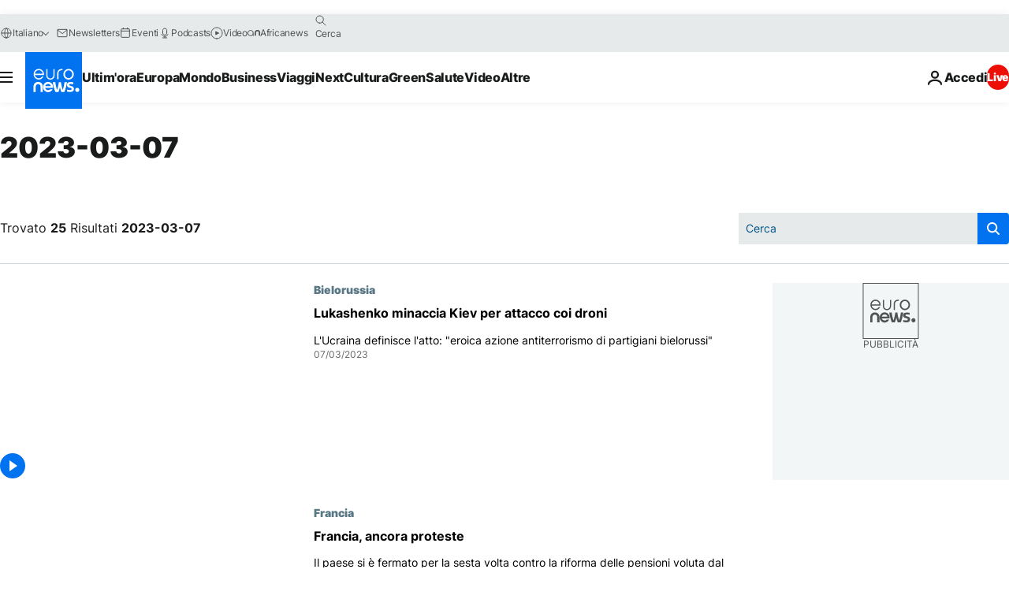

--- FILE ---
content_type: text/html; charset=UTF-8
request_url: https://it.euronews.com/2023/03/07
body_size: 78489
content:

<!DOCTYPE html>
<html lang="it">
<head>
  <meta charset="UTF-8">
            <title>archives - 07 Mar 2023. euronews : International and European news all available as video on demand</title>
<meta name="description" content="07 Mar 2023 | Euronews">
<meta name="keywords" content="archives,  07 Mar 2023">
<meta name="robots" content="max-snippet:-1, max-image-preview:large">
<meta name="news_keywords" content="archives, 07 Mar 2023">
<link rel="canonical" href="https://it.euronews.com/2023/03/07">
<link rel="alternate" hreflang="en" href="https://www.euronews.com/2023/03/07">
<link rel="alternate" hreflang="fr" href="https://fr.euronews.com/2023/03/07">
<link rel="alternate" hreflang="de" href="https://de.euronews.com/2023/03/07">
<link rel="alternate" hreflang="it" href="https://it.euronews.com/2023/03/07">
<link rel="alternate" hreflang="es" href="https://es.euronews.com/2023/03/07">
<link rel="alternate" hreflang="pt" href="https://pt.euronews.com/2023/03/07">
<link rel="alternate" hreflang="ru" href="https://ru.euronews.com/2023/03/07">
<link rel="alternate" hreflang="ar" href="https://arabic.euronews.com/2023/03/07">
<link rel="alternate" hreflang="tr" href="https://tr.euronews.com/2023/03/07">
<link rel="alternate" hreflang="fa" href="https://parsi.euronews.com/2023/03/07">
<link rel="alternate" hreflang="el" href="https://gr.euronews.com/2023/03/07">
<link rel="alternate" hreflang="hu" href="https://hu.euronews.com/2023/03/07">
<link rel="alternate" hreflang="x-default" href="https://www.euronews.com">
<meta property="og:locale" content="it-IT">
<meta property="og:url" content="http://it.euronews.com/2023/03/07">
<meta property="og:site_name" content="euronews">
<meta property="og:type" content="website">
<meta property="og:title" content="archives - 07 Mar 2023. euronews : International and European news all available as video on demand">
<meta property="og:description" content="07 Mar 2023 | Euronews">
<meta property="og:image" content="https://static.euronews.com/website/images/euronews-og-image-1200x675.png">
<meta property="og:image:width" content="1200">
<meta property="og:image:height" content="675">
<meta property="og:image:type" content="image/png">
<meta property="og:image:alt" content="archives - 07 Mar 2023. euronews : International and European news all available as video on demand">
<meta property="og:locale:alternate" content="en-GB">
<meta property="og:locale:alternate" content="fr-FR">
<meta property="og:locale:alternate" content="de-DE">
<meta property="og:locale:alternate" content="it-IT">
<meta property="og:locale:alternate" content="es-ES">
<meta property="og:locale:alternate" content="pt-PT">
<meta property="og:locale:alternate" content="ru-RU">
<meta property="og:locale:alternate" content="ar-AE">
<meta property="og:locale:alternate" content="tr-TR">
<meta property="og:locale:alternate" content="fa-IR">
<meta property="og:locale:alternate" content="el-GR">
<meta property="og:locale:alternate" content="hu-HU">
<meta property="og:locale:alternate:url" content="https://it.euronews.com/2023/03/07">

<meta name="twitter:site" content="@euronews">
<meta name="twitter:title" content="archives - 07 Mar 2023. euronews : International and European news all available as video on demand">
<meta name="twitter:description" content="07 Mar 2023 | Euronews">
<meta name="twitter:card" content="summary_large_image">
<meta name="twitter:image" content="https://static.euronews.com/website/images/euronews-og-image-1200x675.png">
<meta name="twitter:image:alt" content="archives - 07 Mar 2023. euronews : International and European news all available as video on demand">

<meta property="fb:pages" content="214530788704647" />
    
            <link rel="apple-touch-icon" href="/apple-touch-icon.png">
  <link rel="apple-touch-icon" href="/apple-touch-icon-precomposed.png">
  <link rel="apple-touch-icon" sizes="57x57" href="/apple-touch-icon-57x57.png">
  <link rel="apple-touch-icon" sizes="60x60" href="/apple-touch-icon-60x60.png">
  <link rel="apple-touch-icon" sizes="72x72" href="/apple-touch-icon-72x72.png">
  <link rel="apple-touch-icon" sizes="76x76" href="/apple-touch-icon-76x76.png">
  <link rel="apple-touch-icon" sizes="114x114" href="/apple-touch-icon-114x114.png">
  <link rel="apple-touch-icon" sizes="120x120" href="/apple-touch-icon-120x120.png">
  <link rel="apple-touch-icon" sizes="120x120" href="/apple-touch-icon-120x120-precomposed.png">
  <link rel="apple-touch-icon" sizes="144x144" href="/apple-touch-icon-144x144.png">
  <link rel="apple-touch-icon" sizes="152x152" href="/apple-touch-icon-152x152.png">
  <link rel="apple-touch-icon" sizes="152x152" href="/apple-touch-icon-152x152-precomposed.png">
  <link rel="apple-touch-icon" sizes="180x180" href="/apple-touch-icon-180x180.png">
  <link rel="android-icon" sizes="192x192" href="/android-icon-192x192.png">
  <link rel="icon" sizes="16x16" href="/favicon-16x16.png">
  <link rel="icon" sizes="32x32" href="/favicon-32x32.png">
  <link rel="icon" sizes="48x48" href="/favicon.ico">
  <link rel="icon" sizes="96x96" href="/favicon-96x96.png">
  <link rel="icon" sizes="160x160" href="/favicon-160x160.png">
  <link rel="icon" sizes="192x192" href="/favicon-192x192.png">

    <link rel="manifest" href="/manifest.json">
  <meta name="theme-color" content="#ffffff">

  <link rel="home" href="/" title="homepage">


          <script type="application/ld+json">{
    "@context": "https://schema.org/",
    "@type": "WebSite",
    "name": "Euronews.com",
    "url": "https://it.euronews.com/",
    "potentialAction": {
        "@type": "SearchAction",
        "target": "https://it.euronews.com/search?query={search_term_string}",
        "query-input": "required name=search_term_string"
    },
    "sameAs": [
        "https://www.facebook.com/it.euronews",
        "https://twitter.com/euronewsit",
        "https://flipboard.com/@euronewsit",
        "https://www.linkedin.com/company/euronews"
    ]
}</script>
      
    <meta name="application-name" content="euronews.com">

            <meta name="viewport" content="width=device-width, minimum-scale=1, initial-scale=1">

  
                <meta name="dfp-data" content="{&quot;rootId&quot;:&quot;6458&quot;,&quot;adUnit&quot;:&quot;&quot;,&quot;keyValues&quot;:[],&quot;level1&quot;:&quot;euronews_new&quot;,&quot;lazyLoadingOffset&quot;:300,&quot;hasSwipe&quot;:false,&quot;disabledAdSlots&quot;:[]}">

            <meta name="adobe-analytics-data" content="{&quot;site&quot;:{&quot;platform&quot;:&quot;&quot;,&quot;language&quot;:&quot;it&quot;,&quot;primarylanguage&quot;:&quot;&quot;,&quot;secondarylanguage&quot;:&quot;&quot;,&quot;environment&quot;:&quot;prod&quot;,&quot;brand&quot;:&quot;euronews&quot;,&quot;servicetype&quot;:&quot;web&quot;,&quot;version&quot;:&quot;15.7.0&quot;},&quot;page&quot;:{&quot;pagename&quot;:&quot;euronews.multi.multi.multi.article_archive&quot;,&quot;pagehasad&quot;:&quot;&quot;,&quot;pagenumads&quot;:&quot;&quot;,&quot;sitesection&quot;:&quot;&quot;,&quot;sitesubsection1&quot;:&quot;&quot;,&quot;sitesubsection2&quot;:&quot;&quot;,&quot;pagetype&quot;:&quot;page&quot;,&quot;pageurl&quot;:&quot;it.euronews.com\/2023\/03\/07&quot;,&quot;pagedownloadtime&quot;:&quot;&quot;,&quot;vertical&quot;:&quot;multi&quot;,&quot;theme&quot;:&quot;multi&quot;,&quot;program&quot;:&quot;multi&quot;,&quot;contenttype&quot;:&quot;txt&quot;,&quot;menustatus&quot;:&quot;&quot;,&quot;pagereload&quot;:&quot;&quot;,&quot;pagedisplaybreakpoint&quot;:&quot;&quot;,&quot;displaybreakingnewsbar&quot;:&quot;none&quot;,&quot;swipe&quot;:&quot;none&quot;,&quot;urlpath&quot;:&quot;it.euronews.com\/2023\/03\/07&quot;},&quot;search&quot;:{&quot;keyword&quot;:&quot;&quot;,&quot;searchresult&quot;:&quot;&quot;},&quot;uv&quot;:{&quot;uvid&quot;:&quot;&quot;,&quot;logged&quot;:&quot;&quot;,&quot;isbot&quot;:&quot;&quot;},&quot;article&quot;:{&quot;eventid&quot;:&quot;none&quot;,&quot;storyid&quot;:&quot;none&quot;,&quot;updatedate&quot;:&quot;none&quot;,&quot;title&quot;:&quot;none&quot;,&quot;format&quot;:&quot;none&quot;,&quot;nbdayssincepublication&quot;:&quot;none&quot;,&quot;articlepromotedtobcs&quot;:&quot;&quot;,&quot;articlepromotedtohp&quot;:&quot;&quot;,&quot;technicaltags&quot;:&quot;none&quot;,&quot;contenttaxonomy&quot;:&quot;none&quot;,&quot;gallerynumber&quot;:&quot;none&quot;},&quot;login&quot;:{&quot;subscriptiontype&quot;:&quot;other&quot;,&quot;dailynl&quot;:&quot;none&quot;},&quot;video&quot;:{&quot;videoid&quot;:&quot;none&quot;,&quot;youtubevideoid&quot;:&quot;none&quot;,&quot;dailymotionvideoid&quot;:&quot;none&quot;,&quot;housenumbervidid&quot;:&quot;none&quot;,&quot;name&quot;:&quot;none&quot;,&quot;publicationdate&quot;:&quot;none&quot;,&quot;type&quot;:&quot;none&quot;,&quot;duration&quot;:&quot;none&quot;,&quot;isinplaylist&quot;:&quot;none&quot;,&quot;playlistname&quot;:&quot;none&quot;,&quot;haspreview&quot;:&quot;none&quot;,&quot;viewmode&quot;:&quot;none&quot;,&quot;playername&quot;:&quot;none&quot;,&quot;playlistnumitems&quot;:&quot;none&quot;,&quot;playlistposition&quot;:&quot;none&quot;,&quot;soundstatus&quot;:&quot;none&quot;},&quot;component&quot;:{&quot;name&quot;:&quot;&quot;,&quot;type&quot;:&quot;&quot;,&quot;action&quot;:&quot;&quot;,&quot;pagename&quot;:&quot;&quot;,&quot;actiondetail&quot;:&quot;&quot;},&quot;newsletter&quot;:{&quot;name&quot;:&quot;&quot;,&quot;location&quot;:&quot;&quot;},&quot;cm&quot;:{&quot;ssf&quot;:&quot;1&quot;},&quot;thirdPartiesDisabled&quot;:[],&quot;sendDate&quot;:null}">
  
    <meta name="app-contexts" content="[&quot;main&quot;]" >

          <link rel="preload" as="style" href="/build/e09c9fcfcc074bccb6b0-reduce-cls.css">
    <link rel="preload" as="style" href="/build/60f2680ec86092ed27b8-common.css">
    <link rel="preload" as="style" href="/build/2704ee1d94cf0ae161ea-trumps.css">
    <link rel="preload" as="style" href="/build/1e29222cf9b97f50ec61-header.css">
              <link rel="preload" as="script" href="https://securepubads.g.doubleclick.net/tag/js/gpt.js" />
      

  <link rel="preload" as="style" href="/build/d7f2f08b3a5fa1eacb1a-search_css.css">

          <style>
    #accessibility-bar,#c-burger-button-checkbox,#c-language-switcher-list-open,.c-breaking-news,.c-language-switcher__list,.c-search-form__loader, .o-site-hr__second-level__dropdown,.o-site-hr__second-level__dropdown-mask,.o-site-hr__sidebar,.o-site-hr__sidebar-mask{display:none}
    .c-bar-now .c-tags-list,.c-bar-now__container,.c-navigation-bar,.c-navigation-bar__wrappable-list,.c-search-form.c-search-engine,.o-site-hr__first-level__container,.o-site-hr__second-level__container,.o-site-hr__second-level__links,.o-site-hr__second-level__burger-logo,.c-burger-button{display:flex}

    @supports (content-visibility: hidden) {
      .o-site-hr__second-level__dropdown,.o-site-hr__sidebar {
        display: flex;
        content-visibility: hidden;
      }
    }
  </style>

    <link rel="stylesheet" href="/build/e09c9fcfcc074bccb6b0-reduce-cls.css">
    <link rel="stylesheet" href="/build/60f2680ec86092ed27b8-common.css">
    <link rel="stylesheet" href="/build/2704ee1d94cf0ae161ea-trumps.css">
    <link rel="stylesheet" href="/build/1e29222cf9b97f50ec61-header.css">
    <link rel="stylesheet" href="/build/509b54a72fb69fe05136-didomi.css">

  
  <link rel="stylesheet" href="/build/d7f2f08b3a5fa1eacb1a-search_css.css">

        <style>@font-face{font-family: "Arial size-adjust";font-style: normal;font-weight: 400;font-display: swap;src: local("Arial");size-adjust: 102.5%;}body{font-family: 'Arial size-adjust', Arial, sans-serif;}</style>

    
          <link rel="stylesheet" href="/build/0a99ec3795784c5a8509-fonts.css" media="print" onload="this.media=&#039;all&#039;">
          
      
  
              <link rel="preconnect" href="https://static.euronews.com">
      <link rel="preconnect" href="https://api.privacy-center.org">
      <link rel="preconnect" href="https://sdk.privacy-center.org">
      <link rel="preconnect" href="https://www.googletagservices.com">
      <link rel="preconnect" href="https://pagead2.googlesyndication.com">
              <link rel="dns-prefetch" href="//scripts.opti-digital.com">
                  <link rel="dns-prefetch" href="https://connect.facebook.net">
                  <link rel="dns-prefetch" href="https://ping.chartbeat.net">
        <link rel="dns-prefetch" href="https://static.chartbeat.com">
        
    <script>
  window.euronewsEnvs = JSON.parse('{"PUBLIC_GIGYA_API_KEY":"4_G3z5aGNUymdcrkV9z9qOAg","PUBLIC_INSIDER_PARTNER_NAME":"euronewsfr","PUBLIC_INSIDER_PARTNER_ID":"10008155","PUBLIC_APP_ENV":"prod","PUBLIC_URLS_BASE":"euronews.com"}');
</script>


  <script> performance.mark('enw-first-script'); </script>
            <script id="euronews-initial-server-data">
                              window.getInitialServerData = () => ({"context":{"website":"euronews","pageType":"articlearchive","servicetype":"web","features":["euronewsUUIDManager","userNavigationActivity","didomi","googleGpt","advertisingOptiDigital","wallpaper","DVTargetingSignalsManager","bombora","insider","scrollRestore","adobe"],"featureFlipping":{"fast":{"adobe":{"languages":{"en":true,"fr":true,"de":true,"it":true,"es":true,"pt":true,"tr":true,"pl":true,"ru":true,"ar":true,"fa":true,"el":true,"hu":true},"thirdpart":true,"description":"Analytics tracking"},"adobeAudienceManager":{"languages":{"en":true,"fr":true,"de":true,"it":true,"es":true,"pt":true,"tr":true,"pl":true,"ru":true,"ar":true,"fa":true,"el":true,"hu":true},"thirdpart":true,"description":"_"},"adsAutorefresh":{"languages":{"en":false,"ar":false,"de":false,"el":false,"es":false,"fa":false,"fr":false,"hu":false,"it":false,"pt":false,"ru":false,"tr":false,"pl":false},"thirdpart":false,"description":"Permet un autorefresh auto des pubs toutes les X secondes"},"adsLazyloading":{"languages":{"en":true,"fr":true,"de":true,"it":true,"es":true,"pt":true,"tr":true,"pl":true,"ru":true,"ar":true,"fa":true,"el":true,"hu":true},"thirdpart":false,"description":"Permet d\u2019afficher les pubs au fur \u00e0 mesure du scroll d\u2019un utilisateur sur nos pages, ce qui permet d\u2019acc\u00e9l\u00e9rer le chargement du haut de page"},"advertising":{"languages":{"en":false,"fr":false,"de":false,"it":false,"es":false,"pt":false,"tr":false,"pl":false,"ru":false,"ar":false,"fa":false,"el":false,"hu":false},"thirdpart":false,"description":"to enable new advertising core (while double run, we use old advertising when this key is off)"},"advertisingOptiDigital":{"languages":{"en":true,"fr":true,"de":true,"it":true,"es":true,"pt":true,"tr":true,"pl":true,"ru":true,"ar":true,"fa":true,"el":true,"hu":true},"thirdpart":true,"description":"New Advertising management with OptiDigital"},"advertisingSingleRequestMode":{"languages":{"en":false,"ar":false,"de":false,"el":false,"es":false,"fa":false,"fr":false,"hu":false,"it":false,"pt":false,"ru":false,"tr":false,"pl":false},"thirdpart":false,"description":"WARNING: WHEN TURNED ON IT MAKES AD REQUEST COUNT EXPLODE AND LEADS TO TERRIBLE IMPRESSION\/REQUEST RATIO\nenable singleRequest mode for new advertising implementation (will do multirequest if disabled)"},"analytics":{"languages":{"en":true,"fr":true,"de":true,"it":true,"es":true,"pt":true,"tr":true,"pl":true,"ru":true,"ar":true,"fa":true,"el":true,"hu":true},"thirdpart":false,"description":"_"},"autorefresh":{"languages":{"en":true,"fr":true,"de":true,"it":true,"es":true,"pt":true,"tr":true,"pl":true,"ru":true,"ar":true,"fa":true,"el":true,"hu":true},"thirdpart":false,"description":"_"},"bcovery":{"languages":{"en":false,"ar":false,"de":false,"el":false,"es":false,"fa":false,"fr":false,"hu":false,"it":false,"pt":false,"ru":false,"tr":false,"pl":false},"thirdpart":true,"description":"_"},"bombora":{"languages":{"en":true,"fr":true,"de":true,"it":true,"es":true,"pt":true,"tr":true,"pl":true,"ru":true,"ar":true,"fa":false,"el":true,"hu":true},"thirdpart":true,"description":"_"},"bomboraStandardTag":{"languages":{"en":true,"fr":true,"de":true,"it":true,"es":true,"pt":true,"tr":true,"pl":true,"ru":true,"ar":true,"fa":false,"el":true,"hu":true},"thirdpart":true,"description":"_"},"breakingNewsBanner":{"languages":{"en":true,"fr":true,"de":true,"it":true,"es":true,"pt":true,"tr":true,"pl":true,"ru":true,"ar":true,"fa":true,"el":true,"hu":true},"thirdpart":false,"description":"_"},"caption":{"languages":{"en":true,"fr":true,"de":true,"it":true,"es":true,"pt":true,"tr":true,"pl":true,"ru":true,"ar":true,"fa":true,"el":true,"hu":true},"thirdpart":false,"description":"_"},"chartbeat":{"languages":{"en":true,"fr":true,"de":true,"it":true,"es":true,"pt":true,"tr":true,"pl":true,"ru":true,"ar":true,"fa":true,"el":true,"hu":true},"thirdpart":true,"description":"chartbeat.js is the Javascript code for the standard web tracking"},"chartbeat_mab":{"languages":{"en":true,"fr":true,"de":true,"it":true,"es":true,"pt":true,"tr":true,"pl":true,"ru":true,"ar":true,"fa":true,"el":true,"hu":true},"thirdpart":true,"description":"chartbeat_mab.js is the library for Chartbeat's headline testing functionality"},"connatix":{"languages":{"en":true,"fr":true,"de":true,"it":true,"es":true,"pt":true,"tr":true,"pl":true,"ru":true,"ar":true,"fa":true,"el":true,"hu":true},"thirdpart":true,"description":"_"},"connatixSticky":{"languages":{"en":false,"fr":false,"de":false,"it":false,"es":false,"pt":false,"tr":false,"pl":false,"ru":false,"ar":false,"fa":false,"el":false,"hu":false},"thirdpart":false,"description":"_"},"consentTemplates":{"languages":{"en":false,"fr":false,"de":false,"it":false,"es":false,"pt":false,"tr":false,"pl":false,"ru":false,"ar":false,"fa":false,"el":false,"hu":false},"thirdpart":false,"description":"consent notices (Didomi, ...)"},"dailymotion":{"languages":{"en":true,"fr":true,"de":true,"it":true,"es":true,"pt":true,"tr":true,"pl":true,"ru":false,"ar":true,"fa":false,"el":true,"hu":true},"thirdpart":false,"description":"_"},"datalayerManager":{"languages":{"en":false,"ar":false,"de":false,"el":false,"es":false,"fa":false,"fr":false,"hu":false,"it":false,"pt":false,"ru":false,"tr":false,"pl":false},"thirdpart":false,"description":"_"},"didomi":{"languages":{"en":true,"fr":true,"de":true,"it":true,"es":true,"pt":true,"tr":true,"pl":true,"ru":true,"ar":true,"fa":true,"el":true,"hu":true},"thirdpart":true,"description":null},"doubleVerify":{"languages":{"en":true,"fr":true,"de":true,"it":true,"es":true,"pt":true,"tr":true,"pl":true,"ru":true,"ar":true,"fa":true,"el":true,"hu":true},"thirdpart":true,"description":"_"},"durationMedia":{"languages":{"en":true,"fr":true,"de":true,"it":true,"es":true,"pt":true,"tr":true,"pl":true,"ru":true,"ar":true,"fa":true,"el":true,"hu":true},"thirdpart":true,"description":"_"},"DVTargetingSignalsManager":{"languages":{"en":true,"fr":true,"de":true,"it":true,"es":true,"pt":true,"tr":true,"pl":true,"ru":true,"ar":true,"fa":true,"el":true,"hu":true},"thirdpart":false,"description":"This feature aims to manage DV Targeting Signals.\r\nFor example: retrieving Targeting Signals, updating the advertising Datalayer, and storing DV Contextual Signals to the database."},"euronewsUUIDManager":{"languages":{"en":true,"fr":true,"de":true,"it":true,"es":true,"pt":true,"tr":true,"pl":true,"ru":true,"ar":true,"fa":true,"el":true,"hu":true},"thirdpart":false,"description":"This feature ensures each client has a persistent UUID by retrieving it from IndexedDB or cookies, or generating and storing one if it doesn\u2019t exist. The UUID is used by other features and services for consistent client identification."},"facebook":{"languages":{"en":true,"fr":true,"de":true,"it":true,"es":true,"pt":true,"tr":true,"pl":true,"ru":true,"ar":true,"fa":true,"el":true,"hu":true},"thirdpart":true,"description":null},"football":{"languages":{"en":true,"fr":true,"de":true,"it":true,"es":true,"pt":true,"tr":true,"pl":false,"ru":true,"ar":true,"fa":true,"el":true,"hu":true},"thirdpart":false,"description":"This FF is made to manage FootballLeagueDataHandler service"},"footballLeagueResults":{"languages":{"en":true,"ar":true,"de":true,"el":true,"es":true,"fa":true,"fr":true,"hu":true,"it":true,"pt":true,"ru":true,"tr":true,"pl":false},"thirdpart":false,"description":"This is for the service that manage the display\/management of the widget of football league results that we can find on the home page and other footblall pages"},"gallery":{"languages":{"en":true,"fr":true,"de":true,"it":true,"es":true,"pt":true,"tr":true,"pl":true,"ru":true,"ar":true,"fa":true,"el":true,"hu":true},"thirdpart":false,"description":"Widget Gallery"},"geoBlocking":{"languages":{"en":true,"ar":true,"de":true,"el":true,"es":true,"fa":true,"fr":true,"hu":true,"it":true,"pt":true,"ru":true,"tr":true,"pl":true},"thirdpart":false,"description":"_"},"geoedge":{"languages":{"en":true,"fr":true,"de":true,"it":true,"es":true,"pt":true,"tr":true,"pl":true,"ru":true,"ar":true,"fa":true,"el":true,"hu":true},"thirdpart":true,"description":"_"},"gigya":{"languages":{"en":true,"fr":true,"de":true,"it":true,"es":true,"pt":true,"tr":true,"pl":true,"ru":true,"ar":true,"fa":true,"el":true,"hu":true},"thirdpart":false,"description":"Login Euronews via SAP\/GIGYA"},"global_footer":{"languages":{"en":true,"fr":true,"de":true,"it":true,"es":true,"pt":true,"tr":true,"pl":true,"ru":true,"ar":true,"fa":true,"el":true,"hu":true},"thirdpart":true,"description":null},"googleGpt":{"languages":{"en":true,"fr":true,"de":true,"it":true,"es":true,"pt":true,"tr":true,"pl":true,"ru":true,"ar":true,"fa":true,"el":true,"hu":true},"thirdpart":true,"description":"GPT is mandatory for all the advertisement stack"},"google_analytics":{"languages":{"en":false,"ar":false,"de":false,"el":false,"es":false,"fa":false,"fr":false,"hu":false,"it":false,"pt":false,"ru":false,"tr":false,"pl":false},"thirdpart":true,"description":"_"},"google_gtm":{"languages":{"en":true,"fr":true,"de":true,"it":true,"es":true,"pt":true,"tr":true,"pl":true,"ru":true,"ar":true,"fa":true,"el":true,"hu":true},"thirdpart":true,"description":null},"grafanaFaro":{"languages":{"en":false,"fr":false,"de":false,"it":false,"es":false,"pt":false,"tr":false,"pl":false,"ru":false,"ar":false,"fa":false,"el":false,"hu":false},"thirdpart":false,"description":"_"},"gtag":{"languages":{"en":true,"fr":true,"de":true,"it":true,"es":true,"pt":true,"tr":true,"pl":true,"ru":true,"ar":true,"fa":true,"el":true,"hu":true},"thirdpart":true,"description":"_"},"header_redesign":{"languages":{"en":true,"fr":true,"de":true,"it":true,"es":true,"pt":true,"tr":true,"pl":true,"ru":true,"ar":true,"fa":true,"el":true,"hu":true},"thirdpart":false,"description":"FF qui active l'affichage du Header Redesign"},"home_new_design":{"languages":{"en":false,"fr":false,"de":false,"it":false,"es":false,"pt":false,"tr":false,"pl":false,"ru":false,"ar":false,"fa":false,"el":false,"hu":false},"thirdpart":false,"description":"Home New Design 2025"},"https":{"languages":{"en":true,"fr":true,"de":true,"it":true,"es":true,"pt":true,"tr":true,"pl":true,"ru":true,"ar":true,"fa":true,"el":true,"hu":true},"thirdpart":false,"description":null},"iaDisclaimerReporting":{"languages":{"en":true,"fr":true,"de":true,"it":true,"es":true,"pt":true,"tr":true,"pl":true,"ru":true,"ar":true,"fa":true,"el":true,"hu":true},"thirdpart":false,"description":"Display the IA Disclaimer"},"insider":{"languages":{"en":true,"fr":true,"de":true,"it":true,"es":true,"pt":true,"tr":true,"pl":true,"ru":true,"ar":true,"fa":true,"el":true,"hu":true},"thirdpart":true,"description":"_"},"jobbio":{"languages":{"en":false,"fr":false,"de":false,"it":false,"es":false,"pt":false,"tr":false,"pl":false,"ru":false,"ar":false,"fa":false,"el":false,"hu":false},"thirdpart":true,"description":"_"},"justIn":{"languages":{"en":true,"fr":true,"de":true,"it":true,"es":true,"pt":true,"tr":true,"pl":true,"ru":true,"ar":true,"fa":true,"el":true,"hu":true},"thirdpart":false,"description":"_"},"justInTimeline":{"languages":{"en":true,"fr":true,"de":true,"it":true,"es":true,"pt":true,"tr":true,"pl":true,"ru":true,"ar":true,"fa":true,"el":true,"hu":true},"thirdpart":false,"description":"Justin template new design 2025"},"lazyblock":{"languages":{"en":false,"ar":false,"de":false,"el":false,"es":false,"fa":false,"fr":false,"hu":true,"it":false,"pt":false,"ru":false,"tr":true,"pl":false},"thirdpart":false},"lazyload":{"languages":{"en":true,"fr":true,"de":true,"it":true,"es":true,"pt":true,"tr":true,"pl":true,"ru":true,"ar":true,"fa":true,"el":true,"hu":true},"thirdpart":false,"description":"_"},"leaderboardUnderHeader":{"languages":{"en":true,"ar":true,"de":false,"el":false,"es":false,"fa":true,"fr":false,"hu":false,"it":false,"pt":false,"ru":false,"tr":false,"pl":false},"thirdpart":false,"description":"main leaderboard under header instead of above on article page"},"linkObfuscator":{"languages":{"en":true,"fr":true,"de":true,"it":true,"es":true,"pt":true,"tr":true,"pl":true,"ru":true,"ar":true,"fa":true,"el":true,"hu":true},"thirdpart":false,"description":"This feature aims to obfuscate all links for which the obfuscation is implemented in the Twig template."},"liveramp":{"languages":{"en":true,"fr":true,"de":true,"it":true,"es":true,"pt":true,"tr":true,"pl":true,"ru":true,"ar":true,"fa":true,"el":true,"hu":true},"thirdpart":true,"description":"https:\/\/liveramp.com\/"},"login":{"languages":{"en":true,"fr":true,"de":true,"it":true,"es":true,"pt":true,"tr":true,"pl":true,"ru":true,"ar":true,"fa":true,"el":true,"hu":true},"thirdpart":false,"description":"Allow login for Gigya"},"loginWall":{"languages":{"en":false,"fr":true,"de":false,"it":false,"es":true,"pt":false,"tr":false,"pl":false,"ru":false,"ar":false,"fa":false,"el":false,"hu":false},"thirdpart":false,"description":"_"},"longerCacheStrategy":{"languages":{"en":true,"fr":true,"de":true,"it":true,"es":true,"pt":true,"tr":true,"pl":true,"ru":true,"ar":true,"fa":true,"el":true,"hu":true},"thirdpart":false,"description":"Enable longer cache on various pages (see EW-5784)"},"nativo":{"languages":{"en":true,"fr":true,"de":true,"it":true,"es":true,"pt":true,"tr":true,"pl":true,"ru":true,"ar":true,"fa":true,"el":true,"hu":true},"thirdpart":false,"description":"_"},"new_liveblogging":{"languages":{"en":true,"fr":true,"de":true,"it":true,"es":true,"pt":true,"tr":true,"pl":true,"ru":true,"ar":true,"fa":true,"el":true,"hu":true},"thirdpart":false,"description":"Activate new Arena liveblogging feature (with TypeScript service)"},"nonli":{"languages":{"en":true,"fr":true,"de":true,"it":true,"es":true,"pt":true,"tr":true,"pl":true,"ru":true,"ar":true,"fa":true,"el":true,"hu":true},"thirdpart":true,"description":"This TP replace echobox to publish automatically our articles on social networks"},"outbrain":{"languages":{"en":true,"fr":true,"de":true,"it":true,"es":true,"pt":true,"tr":true,"pl":true,"ru":true,"ar":true,"fa":true,"el":true,"hu":true},"thirdpart":true,"description":"_"},"outbrain_lazyloading":{"languages":{"en":true,"fr":true,"de":true,"it":true,"es":true,"pt":true,"tr":true,"pl":true,"ru":true,"ar":true,"fa":true,"el":true,"hu":true},"thirdpart":true,"description":"_"},"ownpage":{"languages":{"en":true,"ar":true,"de":true,"el":true,"es":true,"fa":true,"fr":true,"hu":true,"it":true,"pt":true,"ru":true,"tr":true,"pl":false},"thirdpart":true,"description":"newsletter"},"pfp-ima":{"languages":{"en":false,"ar":false,"de":false,"el":false,"es":false,"fa":false,"fr":false,"hu":false,"it":false,"pt":false,"ru":false,"tr":false,"pl":false},"thirdpart":false,"description":"_"},"pfpLive":{"languages":{"en":true,"fr":true,"de":true,"it":true,"es":true,"pt":true,"tr":true,"pl":true,"ru":true,"ar":true,"fa":false,"el":true,"hu":true},"thirdpart":false,"description":"_"},"pfpVOD":{"languages":{"en":true,"fr":true,"de":true,"it":true,"es":true,"pt":true,"tr":true,"pl":true,"ru":false,"ar":true,"fa":false,"el":true,"hu":true},"thirdpart":false,"description":"_"},"player_lazyload_click":{"languages":{"en":true,"fr":true,"de":true,"it":true,"es":true,"pt":true,"tr":true,"pl":true,"ru":true,"ar":true,"fa":true,"el":true,"hu":true},"thirdpart":false,"description":null},"scribblelive":{"languages":{"en":true,"ar":true,"de":true,"el":true,"es":true,"fa":true,"fr":true,"hu":true,"it":true,"pt":true,"ru":true,"tr":true,"pl":false},"thirdpart":true},"scrollRestore":{"languages":{"en":true,"fr":true,"de":true,"it":true,"es":true,"pt":true,"tr":true,"pl":true,"ru":true,"ar":true,"fa":true,"el":true,"hu":true},"thirdpart":false,"description":"This feature sets the browser's scrollRestoration property to 'manual', ensuring the scroll position resets to the top of the page upon refresh"},"search":{"languages":{"en":true,"fr":true,"de":true,"it":true,"es":true,"pt":true,"tr":true,"pl":true,"ru":true,"ar":true,"fa":true,"el":true,"hu":true},"thirdpart":false,"description":"_"},"sentry":{"languages":{"en":true,"fr":true,"de":true,"it":true,"es":true,"pt":true,"tr":true,"pl":true,"ru":true,"ar":true,"fa":true,"el":true,"hu":true},"thirdpart":true,"description":"APM - Technical TP"},"socialManager":{"languages":{"en":true,"fr":true,"de":true,"it":true,"es":true,"pt":true,"tr":true,"pl":true,"ru":true,"ar":true,"fa":true,"el":true,"hu":true},"thirdpart":false,"description":"Social manager TS service for social network popup management"},"StickyFloor":{"languages":{"en":true,"fr":true,"de":true,"it":true,"es":true,"pt":true,"tr":true,"pl":true,"ru":true,"ar":true,"fa":true,"el":true,"hu":true},"thirdpart":false,"description":null},"streamAMP":{"languages":{"en":false,"ar":false,"de":false,"el":false,"es":false,"fa":false,"fr":false,"hu":false,"it":false,"pt":false,"ru":false,"tr":false,"pl":false},"thirdpart":true},"style_css_site_header":{"languages":{"en":false,"ar":false,"de":false,"el":false,"es":false,"fa":false,"fr":false,"hu":false,"it":false,"pt":false,"ru":false,"tr":false,"pl":false},"thirdpart":false,"description":"Ex\u00e9cuter le CSS du Site Header dans directement dans <style> dans <head>, et en premier, ind\u00e9pendamment des autres fichiers CSS."},"survey_popup":{"languages":{"en":false,"fr":false,"de":false,"it":false,"es":false,"pt":false,"tr":false,"pl":false,"ru":false,"ar":false,"fa":false,"el":false,"hu":false},"thirdpart":false,"description":null},"swiper":{"languages":{"en":true,"fr":true,"de":true,"it":true,"es":true,"pt":true,"tr":true,"pl":true,"ru":true,"ar":true,"fa":true,"el":true,"hu":true},"thirdpart":false,"description":"_"},"swipe_article":{"languages":{"en":true,"fr":true,"de":true,"it":true,"es":true,"pt":true,"tr":true,"pl":true,"ru":true,"ar":true,"fa":true,"el":true,"hu":true},"thirdpart":false,"description":"_"},"teads":{"languages":{"en":true,"fr":true,"de":true,"it":true,"es":true,"pt":true,"tr":true,"pl":true,"ru":true,"ar":true,"fa":true,"el":true,"hu":true},"thirdpart":true,"description":"Renomm\u00e9e depuis \"teadsCookielessTag\" pour le nouveau script advertising."},"teadsCookielessTag":{"languages":{"en":true,"fr":true,"de":true,"it":true,"es":true,"pt":true,"tr":true,"pl":true,"ru":true,"ar":true,"fa":true,"el":true,"hu":true},"thirdpart":true,"description":"Ancienne cl\u00e9, utilis\u00e9e avec l'ancien script advertising, remplac\u00e9e par \"teads\"."},"telemetry-php":{"languages":{"en":false,"fr":false,"de":false,"it":false,"es":false,"pt":false,"tr":false,"pl":false,"ru":false,"ar":false,"fa":false,"el":false,"hu":false},"thirdpart":false,"description":"D\u00e9sactive l'Open Telemetry -> Grafana\r\nSur le site cot\u00e9 FRONT\/PHP"},"telemetry-ts":{"languages":{"en":false,"fr":false,"de":false,"it":false,"es":false,"pt":false,"tr":false,"pl":false,"ru":false,"ar":false,"fa":false,"el":false,"hu":false},"thirdpart":false,"description":"Grafana openTelemetry for Front TS"},"textToSpeech":{"languages":{"en":true,"fr":true,"de":true,"it":true,"es":true,"pt":true,"tr":true,"pl":true,"ru":true,"ar":true,"fa":true,"el":true,"hu":true},"thirdpart":true,"description":"Solution de synthese vocale convertissant le texte en audio."},"tmpTestNewImageServer":{"languages":{"en":true,"fr":true,"de":true,"it":true,"es":true,"pt":true,"tr":true,"pl":true,"ru":true,"ar":true,"fa":true,"el":true,"hu":true},"thirdpart":false,"description":"this must be temporary! rewrite static.euronews.com article image to images.euronews.com"},"twitter":{"languages":{"en":true,"fr":true,"de":true,"it":true,"es":true,"pt":true,"tr":true,"pl":true,"ru":true,"ar":true,"fa":true,"el":true,"hu":true},"thirdpart":true,"description":"_"},"userNavigationActivity":{"languages":{"en":true,"fr":true,"de":true,"it":true,"es":true,"pt":true,"tr":true,"pl":true,"ru":true,"ar":true,"fa":true,"el":true,"hu":true},"thirdpart":false,"description":"Service that stores user last visited page and last language"},"video":{"languages":{"en":true,"fr":true,"de":true,"it":true,"es":true,"pt":true,"tr":true,"pl":true,"ru":true,"ar":true,"fa":true,"el":true,"hu":true},"thirdpart":false,"description":"Video Player for article pages"},"vuukle":{"languages":{"en":true,"fr":true,"de":true,"it":true,"es":true,"pt":true,"tr":true,"pl":false,"ru":true,"ar":true,"fa":true,"el":true,"hu":true},"thirdpart":true,"description":"_"},"wallpaper":{"languages":{"en":true,"fr":true,"de":true,"it":true,"es":true,"pt":true,"tr":true,"pl":true,"ru":true,"ar":true,"fa":true,"el":true,"hu":true},"thirdpart":false,"description":"_"},"weatherCarousel":{"languages":{"en":true,"fr":true,"de":true,"it":true,"es":true,"pt":true,"tr":true,"pl":true,"ru":true,"ar":true,"fa":true,"el":true,"hu":true},"thirdpart":false,"description":"Service for the carousel on the weather town page"},"weatherSearch":{"languages":{"en":true,"fr":true,"de":true,"it":true,"es":true,"pt":true,"tr":true,"pl":true,"ru":true,"ar":true,"fa":true,"el":true,"hu":true},"thirdpart":false,"description":"_"},"widgets":{"languages":{"en":true,"fr":true,"de":true,"it":true,"es":true,"pt":true,"tr":true,"pl":true,"ru":true,"ar":true,"fa":true,"el":true,"hu":true},"thirdpart":false,"description":"This is for Typescript widget service"},"yieldbird":{"languages":{"en":true,"fr":true,"de":true,"it":true,"es":true,"pt":true,"tr":true,"pl":true,"ru":true,"ar":true,"fa":true,"el":true,"hu":true},"thirdpart":true,"description":"_"},"automatad":{"languages":{"en":true,"ar":true,"de":true,"el":true,"es":true,"fa":true,"fr":true,"hu":true,"it":true,"pt":true,"ru":true,"tr":true,"pl":true},"thirdpart":true,"description":"_"},"DurationMedia":{"languages":{"en":true,"fr":true,"de":true,"it":true,"es":true,"pt":true,"tr":true,"pl":true,"ru":true,"ar":true,"fa":true,"el":true,"hu":true},"thirdpart":true,"description":"_"},"linkedinNext":{"languages":{"en":true,"ar":false,"de":false,"el":false,"es":false,"fa":false,"fr":false,"hu":false,"it":false,"pt":false,"ru":false,"tr":false,"pl":false},"thirdpart":true},"mailmunch":{"languages":{"en":true,"ar":true,"de":true,"el":true,"es":true,"fa":true,"fr":true,"hu":true,"it":true,"pt":true,"ru":true,"tr":true,"pl":false},"thirdpart":true},"popup_message_all_website":{"languages":{"en":false,"ar":false,"de":false,"el":false,"es":false,"fa":false,"fr":false,"hu":false,"it":false,"pt":false,"ru":false,"tr":false,"pl":false},"thirdpart":false},"popup_message_live":{"languages":{"en":false,"ar":false,"de":false,"el":false,"es":false,"fa":false,"fr":false,"hu":false,"it":false,"pt":false,"ru":false,"tr":false,"pl":false},"thirdpart":false},"video_autoplay":{"languages":{"en":true,"fr":true,"de":true,"it":true,"es":true,"pt":true,"tr":true,"pl":true,"ru":true,"ar":true,"fa":true,"el":true,"hu":true},"thirdpart":false,"description":null}},"slow":{"adobe":{"languages":{"en":true,"fr":true,"de":true,"it":true,"es":true,"pt":true,"tr":true,"pl":true,"ru":true,"ar":true,"fa":true,"el":true,"hu":true},"thirdpart":true,"description":"Analytics tracking"},"adobeAudienceManager":{"languages":{"en":true,"fr":true,"de":true,"it":true,"es":true,"pt":true,"tr":true,"pl":true,"ru":true,"ar":true,"fa":true,"el":true,"hu":true},"thirdpart":true,"description":"_"},"adsAutorefresh":{"languages":{"en":false,"ar":false,"de":false,"el":false,"es":false,"fa":false,"fr":false,"hu":false,"it":false,"pt":false,"ru":false,"tr":false,"pl":false},"thirdpart":false,"description":"Permet un autorefresh auto des pubs toutes les X secondes"},"adsLazyloading":{"languages":{"en":true,"fr":true,"de":true,"it":true,"es":true,"pt":true,"tr":true,"pl":true,"ru":true,"ar":true,"fa":true,"el":true,"hu":true},"thirdpart":false,"description":"Permet d\u2019afficher les pubs au fur \u00e0 mesure du scroll d\u2019un utilisateur sur nos pages, ce qui permet d\u2019acc\u00e9l\u00e9rer le chargement du haut de page"},"advertising":{"languages":{"en":false,"fr":false,"de":false,"it":false,"es":false,"pt":false,"tr":false,"pl":false,"ru":false,"ar":false,"fa":false,"el":false,"hu":false},"thirdpart":false,"description":"to enable new advertising core (while double run, we use old advertising when this key is off)"},"advertisingOptiDigital":{"languages":{"en":true,"fr":true,"de":true,"it":true,"es":true,"pt":true,"tr":true,"pl":true,"ru":true,"ar":true,"fa":true,"el":true,"hu":true},"thirdpart":true,"description":"New Advertising management with OptiDigital"},"advertisingSingleRequestMode":{"languages":{"en":false,"ar":false,"de":false,"el":false,"es":false,"fa":false,"fr":false,"hu":false,"it":false,"pt":false,"ru":false,"tr":false,"pl":false},"thirdpart":false,"description":"WARNING: WHEN TURNED ON IT MAKES AD REQUEST COUNT EXPLODE AND LEADS TO TERRIBLE IMPRESSION\/REQUEST RATIO\nenable singleRequest mode for new advertising implementation (will do multirequest if disabled)"},"analytics":{"languages":{"en":true,"fr":true,"de":true,"it":true,"es":true,"pt":true,"tr":true,"pl":true,"ru":true,"ar":true,"fa":true,"el":true,"hu":true},"thirdpart":false,"description":"_"},"autorefresh":{"languages":{"en":true,"fr":true,"de":true,"it":true,"es":true,"pt":true,"tr":true,"pl":true,"ru":true,"ar":true,"fa":true,"el":true,"hu":true},"thirdpart":false,"description":"_"},"bcovery":{"languages":{"en":false,"ar":false,"de":false,"el":false,"es":false,"fa":false,"fr":false,"hu":false,"it":false,"pt":false,"ru":false,"tr":false,"pl":false},"thirdpart":true,"description":"_"},"bombora":{"languages":{"en":true,"fr":true,"de":true,"it":true,"es":true,"pt":true,"tr":true,"pl":true,"ru":true,"ar":true,"fa":false,"el":true,"hu":true},"thirdpart":true,"description":"_"},"bomboraStandardTag":{"languages":{"en":true,"fr":true,"de":true,"it":true,"es":true,"pt":true,"tr":true,"pl":true,"ru":true,"ar":true,"fa":false,"el":true,"hu":true},"thirdpart":true,"description":"_"},"breakingNewsBanner":{"languages":{"en":true,"fr":true,"de":true,"it":true,"es":true,"pt":true,"tr":true,"pl":true,"ru":true,"ar":true,"fa":true,"el":true,"hu":true},"thirdpart":false,"description":"_"},"caption":{"languages":{"en":true,"fr":true,"de":true,"it":true,"es":true,"pt":true,"tr":true,"pl":true,"ru":true,"ar":true,"fa":true,"el":true,"hu":true},"thirdpart":false,"description":"_"},"chartbeat":{"languages":{"en":true,"fr":true,"de":true,"it":true,"es":true,"pt":true,"tr":true,"pl":true,"ru":true,"ar":true,"fa":true,"el":true,"hu":true},"thirdpart":true,"description":"chartbeat.js is the Javascript code for the standard web tracking"},"chartbeat_mab":{"languages":{"en":true,"fr":true,"de":true,"it":true,"es":true,"pt":true,"tr":true,"pl":true,"ru":true,"ar":true,"fa":true,"el":true,"hu":true},"thirdpart":true,"description":"chartbeat_mab.js is the library for Chartbeat's headline testing functionality"},"connatix":{"languages":{"en":true,"fr":true,"de":true,"it":true,"es":true,"pt":true,"tr":true,"pl":true,"ru":true,"ar":true,"fa":true,"el":true,"hu":true},"thirdpart":true,"description":"_"},"connatixSticky":{"languages":{"en":false,"fr":false,"de":false,"it":false,"es":false,"pt":false,"tr":false,"pl":false,"ru":false,"ar":false,"fa":false,"el":false,"hu":false},"thirdpart":false,"description":"_"},"consentTemplates":{"languages":{"en":false,"fr":false,"de":false,"it":false,"es":false,"pt":false,"tr":false,"pl":false,"ru":false,"ar":false,"fa":false,"el":false,"hu":false},"thirdpart":false,"description":"consent notices (Didomi, ...)"},"dailymotion":{"languages":{"en":true,"fr":true,"de":true,"it":true,"es":true,"pt":true,"tr":true,"pl":true,"ru":false,"ar":true,"fa":false,"el":true,"hu":true},"thirdpart":false,"description":"_"},"datalayerManager":{"languages":{"en":false,"ar":false,"de":false,"el":false,"es":false,"fa":false,"fr":false,"hu":false,"it":false,"pt":false,"ru":false,"tr":false,"pl":false},"thirdpart":false,"description":"_"},"didomi":{"languages":{"en":true,"fr":true,"de":true,"it":true,"es":true,"pt":true,"tr":true,"pl":true,"ru":true,"ar":true,"fa":true,"el":true,"hu":true},"thirdpart":true,"description":null},"doubleVerify":{"languages":{"en":true,"fr":true,"de":true,"it":true,"es":true,"pt":true,"tr":true,"pl":true,"ru":true,"ar":true,"fa":true,"el":true,"hu":true},"thirdpart":true,"description":"_"},"durationMedia":{"languages":{"en":true,"fr":true,"de":true,"it":true,"es":true,"pt":true,"tr":true,"pl":true,"ru":true,"ar":true,"fa":true,"el":true,"hu":true},"thirdpart":true,"description":"_"},"DVTargetingSignalsManager":{"languages":{"en":true,"fr":true,"de":true,"it":true,"es":true,"pt":true,"tr":true,"pl":true,"ru":true,"ar":true,"fa":true,"el":true,"hu":true},"thirdpart":false,"description":"This feature aims to manage DV Targeting Signals.\r\nFor example: retrieving Targeting Signals, updating the advertising Datalayer, and storing DV Contextual Signals to the database."},"euronewsUUIDManager":{"languages":{"en":true,"fr":true,"de":true,"it":true,"es":true,"pt":true,"tr":true,"pl":true,"ru":true,"ar":true,"fa":true,"el":true,"hu":true},"thirdpart":false,"description":"This feature ensures each client has a persistent UUID by retrieving it from IndexedDB or cookies, or generating and storing one if it doesn\u2019t exist. The UUID is used by other features and services for consistent client identification."},"facebook":{"languages":{"en":true,"fr":true,"de":true,"it":true,"es":true,"pt":true,"tr":true,"pl":true,"ru":true,"ar":true,"fa":true,"el":true,"hu":true},"thirdpart":true,"description":null},"football":{"languages":{"en":true,"fr":true,"de":true,"it":true,"es":true,"pt":true,"tr":true,"pl":false,"ru":true,"ar":true,"fa":true,"el":true,"hu":true},"thirdpart":false,"description":"This FF is made to manage FootballLeagueDataHandler service"},"footballLeagueResults":{"languages":{"en":true,"ar":true,"de":true,"el":true,"es":true,"fa":true,"fr":true,"hu":true,"it":true,"pt":true,"ru":true,"tr":true,"pl":false},"thirdpart":false,"description":"This is for the service that manage the display\/management of the widget of football league results that we can find on the home page and other footblall pages"},"gallery":{"languages":{"en":true,"fr":true,"de":true,"it":true,"es":true,"pt":true,"tr":true,"pl":true,"ru":true,"ar":true,"fa":true,"el":true,"hu":true},"thirdpart":false,"description":"Widget Gallery"},"geoBlocking":{"languages":{"en":true,"ar":true,"de":true,"el":true,"es":true,"fa":true,"fr":true,"hu":true,"it":true,"pt":true,"ru":true,"tr":true,"pl":true},"thirdpart":false,"description":"_"},"geoedge":{"languages":{"en":true,"fr":true,"de":true,"it":true,"es":true,"pt":true,"tr":true,"pl":true,"ru":true,"ar":true,"fa":true,"el":true,"hu":true},"thirdpart":true,"description":"_"},"gigya":{"languages":{"en":true,"fr":true,"de":true,"it":true,"es":true,"pt":true,"tr":true,"pl":true,"ru":true,"ar":true,"fa":true,"el":true,"hu":true},"thirdpart":false,"description":"Login Euronews via SAP\/GIGYA"},"global_footer":{"languages":{"en":true,"fr":true,"de":true,"it":true,"es":true,"pt":true,"tr":true,"pl":true,"ru":true,"ar":true,"fa":true,"el":true,"hu":true},"thirdpart":true,"description":null},"googleGpt":{"languages":{"en":true,"fr":true,"de":true,"it":true,"es":true,"pt":true,"tr":true,"pl":true,"ru":true,"ar":true,"fa":true,"el":true,"hu":true},"thirdpart":true,"description":"GPT is mandatory for all the advertisement stack"},"google_analytics":{"languages":{"en":false,"ar":false,"de":false,"el":false,"es":false,"fa":false,"fr":false,"hu":false,"it":false,"pt":false,"ru":false,"tr":false,"pl":false},"thirdpart":true,"description":"_"},"google_gtm":{"languages":{"en":true,"fr":true,"de":true,"it":true,"es":true,"pt":true,"tr":true,"pl":true,"ru":true,"ar":true,"fa":true,"el":true,"hu":true},"thirdpart":true,"description":null},"grafanaFaro":{"languages":{"en":false,"fr":false,"de":false,"it":false,"es":false,"pt":false,"tr":false,"pl":false,"ru":false,"ar":false,"fa":false,"el":false,"hu":false},"thirdpart":false,"description":"_"},"gtag":{"languages":{"en":true,"fr":true,"de":true,"it":true,"es":true,"pt":true,"tr":true,"pl":true,"ru":true,"ar":true,"fa":true,"el":true,"hu":true},"thirdpart":true,"description":"_"},"header_redesign":{"languages":{"en":true,"fr":true,"de":true,"it":true,"es":true,"pt":true,"tr":true,"pl":true,"ru":true,"ar":true,"fa":true,"el":true,"hu":true},"thirdpart":false,"description":"FF qui active l'affichage du Header Redesign"},"home_new_design":{"languages":{"en":false,"fr":false,"de":false,"it":false,"es":false,"pt":false,"tr":false,"pl":false,"ru":false,"ar":false,"fa":false,"el":false,"hu":false},"thirdpart":false,"description":"Home New Design 2025"},"https":{"languages":{"en":true,"fr":true,"de":true,"it":true,"es":true,"pt":true,"tr":true,"pl":true,"ru":true,"ar":true,"fa":true,"el":true,"hu":true},"thirdpart":false,"description":null},"iaDisclaimerReporting":{"languages":{"en":true,"fr":true,"de":true,"it":true,"es":true,"pt":true,"tr":true,"pl":true,"ru":true,"ar":true,"fa":true,"el":true,"hu":true},"thirdpart":false,"description":"Display the IA Disclaimer"},"insider":{"languages":{"en":true,"fr":true,"de":true,"it":true,"es":true,"pt":true,"tr":true,"pl":true,"ru":true,"ar":true,"fa":true,"el":true,"hu":true},"thirdpart":true,"description":"_"},"jobbio":{"languages":{"en":false,"fr":false,"de":false,"it":false,"es":false,"pt":false,"tr":false,"pl":false,"ru":false,"ar":false,"fa":false,"el":false,"hu":false},"thirdpart":true,"description":"_"},"justIn":{"languages":{"en":true,"fr":true,"de":true,"it":true,"es":true,"pt":true,"tr":true,"pl":true,"ru":true,"ar":true,"fa":true,"el":true,"hu":true},"thirdpart":false,"description":"_"},"justInTimeline":{"languages":{"en":true,"fr":true,"de":true,"it":true,"es":true,"pt":true,"tr":true,"pl":true,"ru":true,"ar":true,"fa":true,"el":true,"hu":true},"thirdpart":false,"description":"Justin template new design 2025"},"lazyblock":{"languages":{"en":false,"ar":false,"de":false,"el":false,"es":false,"fa":false,"fr":false,"hu":true,"it":false,"pt":false,"ru":false,"tr":true,"pl":false},"thirdpart":false},"lazyload":{"languages":{"en":true,"fr":true,"de":true,"it":true,"es":true,"pt":true,"tr":true,"pl":true,"ru":true,"ar":true,"fa":true,"el":true,"hu":true},"thirdpart":false,"description":"_"},"leaderboardUnderHeader":{"languages":{"en":true,"ar":true,"de":false,"el":false,"es":false,"fa":true,"fr":false,"hu":false,"it":false,"pt":false,"ru":false,"tr":false,"pl":false},"thirdpart":false,"description":"main leaderboard under header instead of above on article page"},"linkObfuscator":{"languages":{"en":true,"fr":true,"de":true,"it":true,"es":true,"pt":true,"tr":true,"pl":true,"ru":true,"ar":true,"fa":true,"el":true,"hu":true},"thirdpart":false,"description":"This feature aims to obfuscate all links for which the obfuscation is implemented in the Twig template."},"liveramp":{"languages":{"en":true,"fr":true,"de":true,"it":true,"es":true,"pt":true,"tr":true,"pl":true,"ru":true,"ar":true,"fa":true,"el":true,"hu":true},"thirdpart":true,"description":"https:\/\/liveramp.com\/"},"login":{"languages":{"en":true,"fr":true,"de":true,"it":true,"es":true,"pt":true,"tr":true,"pl":true,"ru":true,"ar":true,"fa":true,"el":true,"hu":true},"thirdpart":false,"description":"Allow login for Gigya"},"loginWall":{"languages":{"en":false,"fr":true,"de":false,"it":false,"es":true,"pt":false,"tr":false,"pl":false,"ru":false,"ar":false,"fa":false,"el":false,"hu":false},"thirdpart":false,"description":"_"},"longerCacheStrategy":{"languages":{"en":true,"fr":true,"de":true,"it":true,"es":true,"pt":true,"tr":true,"pl":true,"ru":true,"ar":true,"fa":true,"el":true,"hu":true},"thirdpart":false,"description":"Enable longer cache on various pages (see EW-5784)"},"nativo":{"languages":{"en":true,"fr":true,"de":true,"it":true,"es":true,"pt":true,"tr":true,"pl":true,"ru":true,"ar":true,"fa":true,"el":true,"hu":true},"thirdpart":false,"description":"_"},"new_liveblogging":{"languages":{"en":true,"fr":true,"de":true,"it":true,"es":true,"pt":true,"tr":true,"pl":true,"ru":true,"ar":true,"fa":true,"el":true,"hu":true},"thirdpart":false,"description":"Activate new Arena liveblogging feature (with TypeScript service)"},"nonli":{"languages":{"en":true,"fr":true,"de":true,"it":true,"es":true,"pt":true,"tr":true,"pl":true,"ru":true,"ar":true,"fa":true,"el":true,"hu":true},"thirdpart":true,"description":"This TP replace echobox to publish automatically our articles on social networks"},"outbrain":{"languages":{"en":true,"fr":true,"de":true,"it":true,"es":true,"pt":true,"tr":true,"pl":true,"ru":true,"ar":true,"fa":true,"el":true,"hu":true},"thirdpart":true,"description":"_"},"outbrain_lazyloading":{"languages":{"en":true,"fr":true,"de":true,"it":true,"es":true,"pt":true,"tr":true,"pl":true,"ru":true,"ar":true,"fa":true,"el":true,"hu":true},"thirdpart":true,"description":"_"},"ownpage":{"languages":{"en":true,"ar":true,"de":true,"el":true,"es":true,"fa":true,"fr":true,"hu":true,"it":true,"pt":true,"ru":true,"tr":true,"pl":false},"thirdpart":true,"description":"newsletter"},"pfp-ima":{"languages":{"en":false,"ar":false,"de":false,"el":false,"es":false,"fa":false,"fr":false,"hu":false,"it":false,"pt":false,"ru":false,"tr":false,"pl":false},"thirdpart":false,"description":"_"},"pfpLive":{"languages":{"en":true,"fr":true,"de":true,"it":true,"es":true,"pt":true,"tr":true,"pl":true,"ru":true,"ar":true,"fa":false,"el":true,"hu":true},"thirdpart":false,"description":"_"},"pfpVOD":{"languages":{"en":true,"fr":true,"de":true,"it":true,"es":true,"pt":true,"tr":true,"pl":true,"ru":false,"ar":true,"fa":false,"el":true,"hu":true},"thirdpart":false,"description":"_"},"player_lazyload_click":{"languages":{"en":true,"fr":true,"de":true,"it":true,"es":true,"pt":true,"tr":true,"pl":true,"ru":true,"ar":true,"fa":true,"el":true,"hu":true},"thirdpart":false,"description":null},"scribblelive":{"languages":{"en":true,"ar":true,"de":true,"el":true,"es":true,"fa":true,"fr":true,"hu":true,"it":true,"pt":true,"ru":true,"tr":true,"pl":false},"thirdpart":true},"scrollRestore":{"languages":{"en":true,"fr":true,"de":true,"it":true,"es":true,"pt":true,"tr":true,"pl":true,"ru":true,"ar":true,"fa":true,"el":true,"hu":true},"thirdpart":false,"description":"This feature sets the browser's scrollRestoration property to 'manual', ensuring the scroll position resets to the top of the page upon refresh"},"search":{"languages":{"en":true,"fr":true,"de":true,"it":true,"es":true,"pt":true,"tr":true,"pl":true,"ru":true,"ar":true,"fa":true,"el":true,"hu":true},"thirdpart":false,"description":"_"},"sentry":{"languages":{"en":true,"fr":true,"de":true,"it":true,"es":true,"pt":true,"tr":true,"pl":true,"ru":true,"ar":true,"fa":true,"el":true,"hu":true},"thirdpart":true,"description":"APM - Technical TP"},"socialManager":{"languages":{"en":true,"fr":true,"de":true,"it":true,"es":true,"pt":true,"tr":true,"pl":true,"ru":true,"ar":true,"fa":true,"el":true,"hu":true},"thirdpart":false,"description":"Social manager TS service for social network popup management"},"StickyFloor":{"languages":{"en":true,"fr":true,"de":true,"it":true,"es":true,"pt":true,"tr":true,"pl":true,"ru":true,"ar":true,"fa":true,"el":true,"hu":true},"thirdpart":false,"description":null},"streamAMP":{"languages":{"en":false,"ar":false,"de":false,"el":false,"es":false,"fa":false,"fr":false,"hu":false,"it":false,"pt":false,"ru":false,"tr":false,"pl":false},"thirdpart":true},"style_css_site_header":{"languages":{"en":false,"ar":false,"de":false,"el":false,"es":false,"fa":false,"fr":false,"hu":false,"it":false,"pt":false,"ru":false,"tr":false,"pl":false},"thirdpart":false,"description":"Ex\u00e9cuter le CSS du Site Header dans directement dans <style> dans <head>, et en premier, ind\u00e9pendamment des autres fichiers CSS."},"survey_popup":{"languages":{"en":false,"fr":false,"de":false,"it":false,"es":false,"pt":false,"tr":false,"pl":false,"ru":false,"ar":false,"fa":false,"el":false,"hu":false},"thirdpart":false,"description":null},"swiper":{"languages":{"en":true,"fr":true,"de":true,"it":true,"es":true,"pt":true,"tr":true,"pl":true,"ru":true,"ar":true,"fa":true,"el":true,"hu":true},"thirdpart":false,"description":"_"},"swipe_article":{"languages":{"en":true,"fr":true,"de":true,"it":true,"es":true,"pt":true,"tr":true,"pl":true,"ru":true,"ar":true,"fa":true,"el":true,"hu":true},"thirdpart":false,"description":"_"},"teads":{"languages":{"en":true,"fr":true,"de":true,"it":true,"es":true,"pt":true,"tr":true,"pl":true,"ru":true,"ar":true,"fa":true,"el":true,"hu":true},"thirdpart":true,"description":"Renomm\u00e9e depuis \"teadsCookielessTag\" pour le nouveau script advertising."},"teadsCookielessTag":{"languages":{"en":true,"fr":true,"de":true,"it":true,"es":true,"pt":true,"tr":true,"pl":true,"ru":true,"ar":true,"fa":true,"el":true,"hu":true},"thirdpart":true,"description":"Ancienne cl\u00e9, utilis\u00e9e avec l'ancien script advertising, remplac\u00e9e par \"teads\"."},"telemetry-php":{"languages":{"en":false,"fr":false,"de":false,"it":false,"es":false,"pt":false,"tr":false,"pl":false,"ru":false,"ar":false,"fa":false,"el":false,"hu":false},"thirdpart":false,"description":"D\u00e9sactive l'Open Telemetry -> Grafana\r\nSur le site cot\u00e9 FRONT\/PHP"},"telemetry-ts":{"languages":{"en":false,"fr":false,"de":false,"it":false,"es":false,"pt":false,"tr":false,"pl":false,"ru":false,"ar":false,"fa":false,"el":false,"hu":false},"thirdpart":false,"description":"Grafana openTelemetry for Front TS"},"textToSpeech":{"languages":{"en":true,"fr":true,"de":true,"it":true,"es":true,"pt":true,"tr":true,"pl":true,"ru":true,"ar":true,"fa":true,"el":true,"hu":true},"thirdpart":true,"description":"Solution de synthese vocale convertissant le texte en audio."},"tmpTestNewImageServer":{"languages":{"en":true,"fr":true,"de":true,"it":true,"es":true,"pt":true,"tr":true,"pl":true,"ru":true,"ar":true,"fa":true,"el":true,"hu":true},"thirdpart":false,"description":"this must be temporary! rewrite static.euronews.com article image to images.euronews.com"},"twitter":{"languages":{"en":true,"fr":true,"de":true,"it":true,"es":true,"pt":true,"tr":true,"pl":true,"ru":true,"ar":true,"fa":true,"el":true,"hu":true},"thirdpart":true,"description":"_"},"userNavigationActivity":{"languages":{"en":true,"fr":true,"de":true,"it":true,"es":true,"pt":true,"tr":true,"pl":true,"ru":true,"ar":true,"fa":true,"el":true,"hu":true},"thirdpart":false,"description":"Service that stores user last visited page and last language"},"video":{"languages":{"en":true,"fr":true,"de":true,"it":true,"es":true,"pt":true,"tr":true,"pl":true,"ru":true,"ar":true,"fa":true,"el":true,"hu":true},"thirdpart":false,"description":"Video Player for article pages"},"vuukle":{"languages":{"en":true,"fr":true,"de":true,"it":true,"es":true,"pt":true,"tr":true,"pl":false,"ru":true,"ar":true,"fa":true,"el":true,"hu":true},"thirdpart":true,"description":"_"},"wallpaper":{"languages":{"en":true,"fr":true,"de":true,"it":true,"es":true,"pt":true,"tr":true,"pl":true,"ru":true,"ar":true,"fa":true,"el":true,"hu":true},"thirdpart":false,"description":"_"},"weatherCarousel":{"languages":{"en":true,"fr":true,"de":true,"it":true,"es":true,"pt":true,"tr":true,"pl":true,"ru":true,"ar":true,"fa":true,"el":true,"hu":true},"thirdpart":false,"description":"Service for the carousel on the weather town page"},"weatherSearch":{"languages":{"en":true,"fr":true,"de":true,"it":true,"es":true,"pt":true,"tr":true,"pl":true,"ru":true,"ar":true,"fa":true,"el":true,"hu":true},"thirdpart":false,"description":"_"},"widgets":{"languages":{"en":true,"fr":true,"de":true,"it":true,"es":true,"pt":true,"tr":true,"pl":true,"ru":true,"ar":true,"fa":true,"el":true,"hu":true},"thirdpart":false,"description":"This is for Typescript widget service"},"yieldbird":{"languages":{"en":true,"fr":true,"de":true,"it":true,"es":true,"pt":true,"tr":true,"pl":true,"ru":true,"ar":true,"fa":true,"el":true,"hu":true},"thirdpart":true,"description":"_"}}},"isVerticalOwnDesign":false,"locale":"it","isSponsor":{"article":false,"program":false,"hub":false},"pageContentType":"txt","version":"15.7.0","translations":{"register_already_have_an_account":"Avete gi\u00e0 un account?","account_already_have_account_login":"Accedere","gdpr_deny_cookiewall":"Rifiutate e create un account"},"reportingEmail":"ti-selcitra-kcabdeef"},"services":{"advertising":{"fullAdUnit":"\/6458\/it_euronews_new\/archive","keyValues":{"lng":"it","page":"archive"},"slotSpecificKeyValues":{"native":{"ntvPlacement":"1108721"}},"fetchMarginPercent":30,"renderMarginPercent":25,"mobileScaling":1,"translations":{"common_advertisement":"Pubblicit\u00e0"}}}});
    </script>
            <link rel="preload" href="/build/3213895b531304b94e71-runtime.js" as="script">
      <script src="/build/3213895b531304b94e71-runtime.js" defer></script>
          <link rel="preload" href="/build/836d7f3c256945f79ca8-2155.js" as="script">
      <script src="/build/836d7f3c256945f79ca8-2155.js" defer></script>
          <link rel="preload" href="/build/66a3fd2faaeec8b29cea-main.js" as="script">
      <script src="/build/66a3fd2faaeec8b29cea-main.js" defer></script>
      </head>
<body class="has-block is-template-archives" data-website="euronews">
            
        

  <nav id="accessibility-bar" aria-label="Scorciatoie di accessibilità">
    <ul id="accessibility-bar__menu" tabindex="-1">
      <li><a class="accessibility-bar__link" href="#enw-navigation-bar">Vai alla navigazione</a></li>
      <li><a class="accessibility-bar__link" href="#enw-main-content">Vai al contenuto principale</a></li>
      <li><a class="accessibility-bar__link" href="#search-autocomplete">Vai alla ricerca</a></li>
      <li><a class="accessibility-bar__link" href="#enw-site-footer">Vai al piè di pagina</a></li>
    </ul>
  </nav>

<header class="o-site-hr">
    
<div class="helper-site-row o-site-hr__first-level u-hide-for-mobile-only">
    <div class="helper-site-container o-site-hr__first-level__container">
                <div id="adb-header-language-switcher" class="c-language-switcher">
        <input class="u-display-none" id="c-language-switcher-list-open" type="checkbox">
        <label class="c-language-switcher__backdrop-close" for="c-language-switcher-list-open" tabindex="0"></label>
        <label for="c-language-switcher-list-open" id="btn-language-switcher" class="c-language-switcher__btn u-chevron-be-a" aria-haspopup="true" aria-expanded="false" aria-controls="menu-language-switcher" tabindex="0">
            <svg fill="none" viewBox="0 0 16 16" height="16" width="16" class="c-language-switcher__icon" xmlns="http://www.w3.org/2000/svg">
    <path stroke="#515252" d="m8 14c3.3137 0 6-2.6863 6-6 0-3.3137-2.6863-6-6-6-3.3137 0-6 2.6863-6 6 0 3.3137 2.6863 6 6 6z" stroke-linecap="round" stroke-linejoin="round" stroke-miterlimit="10"/>
    <path stroke="#515252" d="m2 8h12" stroke-linecap="round" stroke-linejoin="round"/>
    <path stroke="#515252" d="m8 14c1.1046 0 2-2.6863 2-6 0-3.3137-0.89543-6-2-6s-2 2.6863-2 6c0 3.3137 0.89543 6 2 6z" stroke-linecap="round" stroke-linejoin="round" stroke-miterlimit="10"/>
</svg>
                                                                                                                                    Italiano
                                                                                                                                                                                                                                                                                                                            </label>
        <ul id="menu-language-switcher" class="c-language-switcher__list" role="menu" tabindex="-1" aria-labelledby="btn-language-switcher" aria-activedescendant="menu-item-1">
                                                                            <li id="menu-item-1" role="menuitem" tabindex="-1" class="u-position-relative has-separator">
                    <a
                        class="js-alternateLink c-language-switcher__list__item"
                        data-event="header-edition-change"
                                                    href="https://www.euronews.com/2023/03/07"
                                                 data-locale-origin="https://www.euronews.com"                                                  lang="en-GB"                         hreflang="en" data-locale="en"                    >
                        English
                    </a>
                </li>
                                                                            <li id="menu-item-2" role="menuitem" tabindex="-1" class="u-position-relative has-separator">
                    <a
                        class="js-alternateLink c-language-switcher__list__item"
                        data-event="header-edition-change"
                                                    href="https://fr.euronews.com/2023/03/07"
                                                 data-locale-origin="https://fr.euronews.com"                                                  lang="fr-FR"                         hreflang="fr" data-locale="fr"                    >
                        Français
                    </a>
                </li>
                                                                            <li id="menu-item-3" role="menuitem" tabindex="-1" class="u-position-relative has-separator">
                    <a
                        class="js-alternateLink c-language-switcher__list__item"
                        data-event="header-edition-change"
                                                    href="https://de.euronews.com/2023/03/07"
                                                 data-locale-origin="https://de.euronews.com"                                                  lang="de-DE"                         hreflang="de" data-locale="de"                    >
                        Deutsch
                    </a>
                </li>
                                                                            <li id="menu-item-4" role="menuitem" tabindex="-1" class="u-position-relative has-separator">
                    <a
                        class="js-alternateLink c-language-switcher__list__item is-active"
                        data-event="header-edition-change"
                                                    href="https://it.euronews.com/2023/03/07"
                                                 data-locale-origin="https://it.euronews.com"                                                  lang="it-IT"                         hreflang="it" data-locale="it"                    >
                        Italiano
                    </a>
                </li>
                                                                            <li id="menu-item-5" role="menuitem" tabindex="-1" class="u-position-relative has-separator">
                    <a
                        class="js-alternateLink c-language-switcher__list__item"
                        data-event="header-edition-change"
                                                    href="https://es.euronews.com/2023/03/07"
                                                 data-locale-origin="https://es.euronews.com"                                                  lang="es-ES"                         hreflang="es" data-locale="es"                    >
                        Español
                    </a>
                </li>
                                                                            <li id="menu-item-6" role="menuitem" tabindex="-1" class="u-position-relative has-separator">
                    <a
                        class="js-alternateLink c-language-switcher__list__item"
                        data-event="header-edition-change"
                                                    href="https://pt.euronews.com/2023/03/07"
                                                 data-locale-origin="https://pt.euronews.com"                                                  lang="pt-PT"                         hreflang="pt" data-locale="pt"                    >
                        Português
                    </a>
                </li>
                                                                            <li id="menu-item-7" role="menuitem" tabindex="-1" class="u-position-relative has-separator">
                    <a
                        class="js-alternateLink c-language-switcher__list__item"
                        data-event="header-edition-change"
                                                    href="https://pl.euronews.com"
                                                 data-locale-origin="https://pl.euronews.com"                                                  lang="pl-PL"                         hreflang="pl" data-locale="pl"                    >
                        Polski
                    </a>
                </li>
                                                                            <li id="menu-item-8" role="menuitem" tabindex="-1" class="u-position-relative has-separator">
                    <a
                        class="js-alternateLink c-language-switcher__list__item"
                        data-event="header-edition-change"
                                                    href="https://ru.euronews.com/2023/03/07"
                                                 data-locale-origin="https://ru.euronews.com"                                                  lang="ru-RU"                         hreflang="ru" data-locale="ru"                    >
                        Pусский
                    </a>
                </li>
                                                                            <li id="menu-item-9" role="menuitem" tabindex="-1" class="u-position-relative has-separator">
                    <a
                        class="js-alternateLink c-language-switcher__list__item"
                        data-event="header-edition-change"
                                                    href="https://tr.euronews.com/2023/03/07"
                                                 data-locale-origin="https://tr.euronews.com"                                                  lang="tr-TR"                         hreflang="tr" data-locale="tr"                    >
                        Türkçe
                    </a>
                </li>
                                                                            <li id="menu-item-10" role="menuitem" tabindex="-1" class="u-position-relative has-separator">
                    <a
                        class="js-alternateLink c-language-switcher__list__item"
                        data-event="header-edition-change"
                                                    href="https://gr.euronews.com/2023/03/07"
                                                 data-locale-origin="https://gr.euronews.com"                                                  lang="el-GR"                         hreflang="el" data-locale="el"                    >
                        Ελληνικά
                    </a>
                </li>
                                                                            <li id="menu-item-11" role="menuitem" tabindex="-1" class="u-position-relative has-separator">
                    <a
                        class="js-alternateLink c-language-switcher__list__item"
                        data-event="header-edition-change"
                                                    href="https://hu.euronews.com/2023/03/07"
                                                 data-locale-origin="https://hu.euronews.com"                                                  lang="hu-HU"                         hreflang="hu" data-locale="hu"                    >
                        Magyar
                    </a>
                </li>
                                                                            <li id="menu-item-12" role="menuitem" tabindex="-1" class="u-position-relative has-separator">
                    <a
                        class="js-alternateLink c-language-switcher__list__item"
                        data-event="header-edition-change"
                                                    href="https://parsi.euronews.com/2023/03/07"
                                                 data-locale-origin="https://parsi.euronews.com"                                                  lang="fa-IR"                         hreflang="fa" data-locale="fa"                    >
                        فارسی
                    </a>
                </li>
                                                                            <li id="menu-item-13" role="menuitem" tabindex="-1" class="u-position-relative">
                    <a
                        class="js-alternateLink c-language-switcher__list__item"
                        data-event="header-edition-change"
                                                    href="https://arabic.euronews.com/2023/03/07"
                                                 data-locale-origin="https://arabic.euronews.com"                                                  lang="ar-AE"                         hreflang="ar" data-locale="ar"                    >
                        العربية
                    </a>
                </li>
                                                                            <li id="menu-item-14" role="menuitem" tabindex="-1" class="u-position-relative">
                    <a
                        class="js-alternateLink c-language-switcher__list__item"
                        data-event="header-edition-change"
                                                    href="https://www.euronews.al"
                                                 data-locale-origin="https://www.euronews.al"                          target="_blank" rel="noopener"                          lang="sq-AL"                         hreflang="sq" data-locale="sq"                    >
                        Shqip
                    </a>
                </li>
                                                                            <li id="menu-item-15" role="menuitem" tabindex="-1" class="u-position-relative">
                    <a
                        class="js-alternateLink c-language-switcher__list__item"
                        data-event="header-edition-change"
                                                    href="https://www.euronews.ro"
                                                 data-locale-origin="https://www.euronews.ro"                          target="_blank" rel="noopener"                          lang="ro-RO"                         hreflang="ro" data-locale="ro"                    >
                        Română
                    </a>
                </li>
                                                                            <li id="menu-item-16" role="menuitem" tabindex="-1" class="u-position-relative">
                    <a
                        class="js-alternateLink c-language-switcher__list__item"
                        data-event="header-edition-change"
                                                    href="https://euronewsgeorgia.com"
                                                 data-locale-origin="https://euronewsgeorgia.com"                          target="_blank" rel="noopener"                          lang="ka-GE"                         hreflang="ka" data-locale="ka"                    >
                        ქართული
                    </a>
                </li>
                                                                            <li id="menu-item-17" role="menuitem" tabindex="-1" class="u-position-relative">
                    <a
                        class="js-alternateLink c-language-switcher__list__item"
                        data-event="header-edition-change"
                                                    href="https://euronews.bg"
                                                 data-locale-origin="https://euronews.bg"                          target="_blank" rel="noopener"                          lang="bg-BG"                         hreflang="bg" data-locale="bg"                    >
                        български
                    </a>
                </li>
                                                                            <li id="menu-item-18" role="menuitem" tabindex="-1" class="u-position-relative">
                    <a
                        class="js-alternateLink c-language-switcher__list__item"
                        data-event="header-edition-change"
                                                    href="https://www.euronews.rs/"
                                                 data-locale-origin="https://www.euronews.rs/"                          target="_blank" rel="noopener"                          lang="sr-RS"                         hreflang="sr" data-locale="sr"                    >
                        Srpski
                    </a>
                </li>
                                                                            <li id="menu-item-19" role="menuitem" tabindex="-1" class="u-position-relative">
                    <a
                        class="js-alternateLink c-language-switcher__list__item"
                        data-event="header-edition-change"
                                                    href="https://www.euronews.ba/"
                                                 data-locale-origin="https://www.euronews.ba/"                          target="_blank" rel="noopener"                          lang="bs-BA"                         hreflang="ba" data-locale="ba"                    >
                        BHS
                    </a>
                </li>
                    </ul>
    </div>

                    <a class="c-header-nav-secondary-link" href="/newsletters" rel="noopener" data-event="header-events">
                            <svg class="c-header-nav-secondary-link__icon" xmlns="http://www.w3.org/2000/svg" width="16" height="16" viewBox="0 0 16 16" fill="none">
  <title>Newsletter</title>
  <path d="M13.3333 3.33325H2.66667C2.29848 3.33325 2 3.63173 2 3.99992V11.9999C2 12.3681 2.29848 12.6666 2.66667 12.6666H13.3333C13.7015 12.6666 14 12.3681 14 11.9999V3.99992C14 3.63173 13.7015 3.33325 13.3333 3.33325Z" stroke="#515252" stroke-linecap="round" stroke-linejoin="round"/>
  <path d="M2 4L8.17143 8.66667L14 4" stroke="#515252" stroke-linecap="round" stroke-linejoin="round"/>
</svg>

                                    <span class="c-header-nav-secondary-link__text">Newsletters</span>
        </a>
            <a class="c-header-nav-secondary-link" href="https://events.euronews.com/events" rel="noopener" data-event="header-events">
                            <svg class="c-header-nav-secondary-link__icon" xmlns="http://www.w3.org/2000/svg" width="16" height="16" viewBox="0 0 16 16" fill="none">
  <title>Events</title>
  <path d="M2.6665 5.33325H13.3332" stroke="#515252" stroke-linecap="round" stroke-linejoin="round"/>
  <path d="M12.6665 2.66675H3.33317C2.96498 2.66675 2.6665 2.96522 2.6665 3.33341V12.6667C2.6665 13.0349 2.96498 13.3334 3.33317 13.3334H12.6665C13.0347 13.3334 13.3332 13.0349 13.3332 12.6667V3.33341C13.3332 2.96522 13.0347 2.66675 12.6665 2.66675Z" stroke="#515252" stroke-linecap="round" stroke-linejoin="round"/>
  <path d="M10.6665 1.33325V2.66659" stroke="#515252" stroke-linecap="round" stroke-linejoin="round"/>
  <path d="M5.3335 1.33325V2.66659" stroke="#515252" stroke-linecap="round" stroke-linejoin="round"/>
</svg>

                                    <span class="c-header-nav-secondary-link__text">Eventi</span>
        </a>
            <a class="c-header-nav-secondary-link" href="https://podcasts.euronews.com/" rel="noopener" data-event="header-events">
                            <svg class="c-header-nav-secondary-link__icon" width="16" height="16" viewBox="0 0 16 16" fill="none" xmlns="http://www.w3.org/2000/svg">
  <path d="M10.5625 4.47059C10.5625 3.10612 9.43146 2 8.0363 2C6.64113 2 5.51013 3.10612 5.51013 4.47059V8C5.51013 9.36447 6.64113 10.4706 8.0363 10.4706C9.43146 10.4706 10.5625 9.36447 10.5625 8V4.47059Z" stroke="#515252" stroke-linejoin="round"/>
  <path d="M8.03516 12.2353V14" stroke="#515252"/>
  <path d="M5.51013 13.9999H10.5625" stroke="#515252" stroke-linecap="round" stroke-linejoin="round"/>
  <path d="M4 9.53528C4.31048 10.316 4.85071 10.9891 5.55236 11.4695C6.25401 11.9499 7.08557 12.2161 7.94189 12.2343C8.7982 12.2525 9.6408 12.022 10.3631 11.5718C11.0855 11.1217 11.6551 10.4722 12 9.7054" stroke="#515252" stroke-linecap="round"/>
</svg>

                                    <span class="c-header-nav-secondary-link__text">Podcasts</span>
        </a>
            <a class="c-header-nav-secondary-link" href="/video" rel="noopener" data-event="header-events">
                            <svg width="16" height="16" viewBox="0 0 16 16" fill="none" xmlns="http://www.w3.org/2000/svg">
<path d="M8 15C11.866 15 15 11.866 15 8C15 4.13401 11.866 1 8 1C4.13401 1 1 4.13401 1 8C1 11.866 4.13401 15 8 15Z" stroke="#515252" stroke-miterlimit="10" stroke-linecap="round" stroke-linejoin="round"/>
<path d="M10.0588 8L6.7647 5.94118V10.0588L10.0588 8Z" fill="#515252" stroke="#515252" stroke-linecap="round" stroke-linejoin="round"/>
</svg>

                                    <span class="c-header-nav-secondary-link__text">Video</span>
        </a>
            <a class="c-header-nav-secondary-link" href="https://www.africanews.com/" rel="noopener" data-event="header-events">
                            <svg class="c-header-nav-secondary-link__icon" width="16" height="16" viewBox="0 0 16 16" xmlns="http://www.w3.org/2000/svg">
  <path d="M14.3618 11.3784V7.57512C14.3618 7.27777 14.3331 7.00808 14.2324 6.75914C14.139 6.53094 14.0096 6.3304 13.8443 6.16443C13.6862 6.00539 13.4921 5.88092 13.2765 5.79102C13.0537 5.70112 12.8237 5.65963 12.5793 5.65963C12.335 5.65963 12.0978 5.70804 11.875 5.79102C11.6593 5.88092 11.4653 6.00539 11.3072 6.16443C11.1418 6.3304 11.0053 6.53094 10.9118 6.75914C10.8112 7.00808 10.7465 7.27777 10.7465 7.5682V11.3715H9V7.49214C9 6.99425 9.10781 6.5171 9.2875 6.08145C9.46718 5.65963 9.72593 5.28621 10.0494 4.96812C10.3728 4.65694 10.7609 4.41491 11.1922 4.24894C11.6234 4.08298 12.0906 4 12.5721 4C13.0609 4 13.5209 4.08298 13.9521 4.24894C14.3834 4.41491 14.7715 4.65694 15.0877 4.96812C15.4184 5.28621 15.6699 5.65963 15.8496 6.08145C16.0293 6.5171 16.1012 6.99425 16.1012 7.49214V11.3646H14.3618V11.3784Z" fill="#515252"/>
  <path d="M7.69533 7.93182C7.69533 5.83647 5.97001 4.1366 3.84766 4.1366C1.71809 4.1366 0 5.83647 0 7.93182C0 10.0272 1.72531 11.7271 3.84766 11.7271C4.99546 11.7271 6.03499 11.2275 6.73522 10.4365V11.512H7.69533V8.05671V7.93182ZM3.84766 10.9014C2.25229 10.9014 0.96011 9.56925 0.96011 7.93876C0.96011 6.30133 2.25951 4.97613 3.84766 4.97613C5.44304 4.97613 6.73522 6.30827 6.73522 7.93876C6.73522 9.56925 5.44304 10.9014 3.84766 10.9014Z" fill="#515252"/>
</svg>



                                    <span class="c-header-nav-secondary-link__text">Africanews</span>
        </a>
    

                        <form class="c-search-engine c-search-form" id="search-autocomplete"          action="/search" method="get">
        <button type="submit" class="c-search-engine__button c-search-form__button" aria-label="search button">
            <svg width="16" height="16" viewBox="0 0 16 16" fill="none" xmlns="http://www.w3.org/2000/svg">
<path d="M6.66667 11.3333C9.244 11.3333 11.3333 9.244 11.3333 6.66667C11.3333 4.08934 9.244 2 6.66667 2C4.08934 2 2 4.08934 2 6.66667C2 9.244 4.08934 11.3333 6.66667 11.3333Z" stroke="#515252" stroke-linecap="round" stroke-linejoin="round"/>
<path d="M10 10L14 14" stroke="#515252" stroke-linecap="round" stroke-linejoin="round"/>
</svg>

        </button>
        <input class="c-search-engine__input c-search-form__input awesomplete"
               aria-expanded="true"
               aria-label="Cerca in"
               data-apiurl="/api/searchautocomplete.json?q="
               data-eventisallowed="1"
               placeholder="Cerca"
               type="search"
               name="query">
        <span class="c-search-engine__loader c-search-form__loader">
            <svg width="22" height="22" viewBox="0 0 50 50" xmlns="http://www.w3.org/2000/svg">
  <title>Loader</title>
  <path d="M43.935 25.145c0-10.318-8.364-18.683-18.683-18.683-10.318 0-18.683 8.365-18.683 18.683h4.067c0-8.07 6.543-14.615 14.615-14.615s14.615 6.543 14.615 14.615h4.068z" fill="#fff">
    <animateTransform attributeName="transform" attributeType="xml" dur="0.6s" from="0 25 25" repeatCount="indefinite" to="360 25 25" type="rotate"/>
  </path>
</svg>

        </span>
    </form>

            </div>
</div>

    
<input class="u-display-none" id="c-burger-button-checkbox" type="checkbox">

<div class="helper-site-row o-site-hr__second-level">
    <div class="helper-site-container o-site-hr__second-level__container">
        <div class="o-site-hr__second-level__burger-logo">
                <label class="c-burger-button" for="c-burger-button-checkbox" tabindex="0">
        <div class="c-burger-button__bar c-burger-button__bar--top"></div>
        <div class="c-burger-button__bar c-burger-button__bar--middle"></div>
        <div class="c-burger-button__bar c-burger-button__bar--bottom"></div>
    </label>

              <div id="adb-header-logo" class="c-logo">
    <a class="c-logo__link" href="/" aria-label="Vai alla pagina principale">
                          <img
      src="https://static.euronews.com/website/images/logos/logo-euronews-stacked-72x72-neon-blue.svg" width="72" height="72" alt="Logo di Euronews"
                   fetchpriority="high"      >
  
          </a>
  </div>

        </div>

                    <nav id="enw-navigation-bar" class="c-navigation-bar u-hide-for-mobile-only">
                                <ul class="c-navigation-bar__wrappable-list">
                                                                                                                                                                                                <li id="adb-header-mainnav-1" class="c-navigation-bar__item c-navigation-bar__item--latest">
                                                                    <a class="c-navigation-bar__link" href="/ultime-notizie" aria-label="Read more about Ultim&#039;ora">Ultim&#039;ora</a>
                                
                                                                    <div class="helper-site-row o-site-hr__second-level__dropdown">
                                        <div class="helper-site-container o-site-hr__second-level__dropdown__container">
                                                                                                <div class="c-navigation-bar__subitem c-trending-tags">
    <div class="c-navigation-bar__subitem__title">In tendenza</div>
    <ul class="c-trending-tags__list">
                      <li>
                                <a
    href="/tag/iran"
     aria-label="Vedi più articoli dal tag Iran"     class="c-cta"
     id="adb-header-subnav-trending-tag-1_1"      >
    Iran
  </a>

        </li>
                      <li>
                                <a
    href="/tag/davos"
     aria-label="Vedi più articoli dal tag Davos"     class="c-cta"
     id="adb-header-subnav-trending-tag-1_2"      >
    Davos
  </a>

        </li>
                      <li>
                                <a
    href="/tag/groenlandia"
     aria-label="Vedi più articoli dal tag Groenlandia"     class="c-cta"
     id="adb-header-subnav-trending-tag-1_3"      >
    Groenlandia
  </a>

        </li>
                      <li>
                                <a
    href="/tag/guerra-in-ucraina"
     aria-label="Vedi più articoli dal tag Guerra in Ucraina"     class="c-cta"
     id="adb-header-subnav-trending-tag-1_4"      >
    Guerra in Ucraina
  </a>

        </li>
                      <li>
                                <a
    href="/tag/donald-trump"
     aria-label="Vedi più articoli dal tag Donald Trump"     class="c-cta"
     id="adb-header-subnav-trending-tag-1_5"      >
    Donald Trump
  </a>

        </li>
                      <li>
                                <a
    href="/tag/italia"
     aria-label="Vedi più articoli dal tag Italia"     class="c-cta"
     id="adb-header-subnav-trending-tag-1_6"      >
    Italia
  </a>

        </li>
          </ul>
  </div>
  
                                                <hr class="c-navigation-bar__dropdown__separator">
                                                      <div class="c-navigation-bar__subitem c-latest-stories">
      <div class="c-navigation-bar__subitem__title">Ultime pubblicazioni</div>
      <div class="c-latest-stories__body">
                    <link rel="stylesheet" href="/build/fb06165d1958a011b867-the-media-object.css">


 











<article id="abe-2864737-pos1-c-latest-stories" class="the-media-object m-modeMobile-1 m-modeDesktop-1 m-modeXL-1" data-nid="2864737" data-cid="9624451" data-part-label="Sponsorizzato">
  
                                                                
  <figure id="abe-2864737-label-pos1-c-latest-stories" class="the-media-object__figure" >
    <a href="/2026/01/23/medio-oriente-israele-in-stato-dallerta-per-un-possibile-attacco-delliran">
      <img
        class="the-media-object__image"
                  src="https://static.euronews.com/website/statics/vector/fallback.svg"
          srcset="https://static.euronews.com/website/statics/vector/fallback.svg"
          sizes="(max-width: 1023px) 122px, 189px"
                      loading="lazy"
                          alt="Un caccia dell&#039;aeronautica di Israele e uno degli Stati Uniti volano in formazione, in un&#039;immagine del 2021"
        height="9"
        width="16"
      >
    </a>
          </figure>

    <div class="the-media-object__content">    
                    <a class="the-media-object__metas "
           href="https://it.euronews.com/programmi/mondo"
           data-event="article-label">Mondo</a>
            
    <a href="/2026/01/23/medio-oriente-israele-in-stato-dallerta-per-un-possibile-attacco-delliran"
     class="the-media-object__link " 
     aria-label="Medio Oriente, &quot;Israele in stato d&#039;allerta&quot; per un possibile attacco dell&#039;Iran">  <div class="the-media-object__title  ">
                            
    Medio Oriente, &quot;Israele in stato d&#039;allerta&quot;: si teme attacco dell&#039;Iran
  </div>
            </a>
  </div>
</article>

                            

 











<article id="abe-2864675-pos2-c-latest-stories" class="the-media-object m-modeMobile-1 m-modeDesktop-1 m-modeXL-1" data-nid="2864675" data-cid="9624370" data-part-label="Sponsorizzato">
  
                                                                
  <figure id="abe-2864675-label-pos2-c-latest-stories" class="the-media-object__figure" >
    <a href="/my-europe/2026/01/23/ue-il-ppe-sanziona-il-partito-di-opposizione-ungherese-tisza-per-non-aver-sostenuto-von-de">
      <img
        class="the-media-object__image"
                  src="https://static.euronews.com/website/statics/vector/fallback.svg"
          srcset="https://static.euronews.com/website/statics/vector/fallback.svg"
          sizes="(max-width: 1023px) 122px, 189px"
                      loading="lazy"
                          alt="Peter Magyar, leader del partito di opposizione ungherese Tisza, parla durante un comizio a Kecskemet, in Ungheria."
        height="9"
        width="16"
      >
    </a>
          </figure>

    <div class="the-media-object__content">    
                    <a class="the-media-object__metas "
           href="/my-europe/notizie-dall-europa"
           data-event="article-label">Notizie dall&#039;Europa</a>
            
    <a href="/my-europe/2026/01/23/ue-il-ppe-sanziona-il-partito-di-opposizione-ungherese-tisza-per-non-aver-sostenuto-von-de"
     class="the-media-object__link " 
     aria-label="Ue: il Ppe sanziona il partito di opposizione ungherese Tisza per non aver sostenuto von der Leyen">  <div class="the-media-object__title  ">
                            
    Ue: il Ppe sanziona Tisza  per non aver appoggiato von der Leyen
  </div>
            </a>
  </div>
</article>

                            

 











<article id="abe-2864398-pos3-c-latest-stories" class="the-media-object m-modeMobile-1 m-modeDesktop-1 m-modeXL-1" data-nid="2864398" data-cid="9623058" data-part-label="Sponsorizzato">
  
                                                                
  <figure id="abe-2864398-label-pos3-c-latest-stories" class="the-media-object__figure" >
    <a href="/green/2026/01/23/tempesta-ingrid-il-portogallo-in-stato-di-allerta">
      <img
        class="the-media-object__image"
                  src="https://static.euronews.com/website/statics/vector/fallback.svg"
          srcset="https://static.euronews.com/website/statics/vector/fallback.svg"
          sizes="(max-width: 1023px) 122px, 189px"
                      loading="lazy"
                          alt="La tempesta Ingrid sta sferzando le coste del Portogallo"
        height="9"
        width="16"
      >
    </a>
          </figure>

    <div class="the-media-object__content">    
                    <a class="the-media-object__metas "
           href="/green/notizie-green"
           data-event="article-label">Notizie green</a>
            
    <a href="/green/2026/01/23/tempesta-ingrid-il-portogallo-in-stato-di-allerta"
     class="the-media-object__link " 
     aria-label="Tempesta Ingrid, Il Portogallo in &quot;stato di allerta&quot; ">  <div class="the-media-object__title  ">
                            
    Tempesta Ingrid, Il Portogallo in &quot;stato di allerta&quot; 
  </div>
            </a>
  </div>
</article>

                            

 











<article id="abe-2864656-pos4-c-latest-stories" class="the-media-object m-modeMobile-1 m-modeDesktop-1 m-modeXL-1 the-media-object--has-video" data-nid="2864656" data-cid="9624309" data-part-label="Sponsorizzato">
  
                                                                
  <figure id="abe-2864656-label-pos4-c-latest-stories" class="the-media-object__figure" >
    <a href="/2026/01/23/intervista-a-politica-in-groenlandia-molto-soddisfatti-del-sostegno-dellue-dopo-minacce-tr">
      <img
        class="the-media-object__image"
                  src="https://static.euronews.com/website/statics/vector/fallback.svg"
          srcset="https://static.euronews.com/website/statics/vector/fallback.svg"
          sizes="(max-width: 1023px) 122px, 189px"
                      loading="lazy"
                          alt="Barche attraccate nel porto di Nuuk, 22 gennaio 2026"
        height="9"
        width="16"
      >
    </a>
                      <span class="c-icon-video the-media-object__icon"></span>
            </figure>

    <div class="the-media-object__content">    
                    <a class="the-media-object__metas "
           href="https://it.euronews.com/programmi/mondo"
           data-event="article-label">Mondo</a>
            
    <a href="/2026/01/23/intervista-a-politica-in-groenlandia-molto-soddisfatti-del-sostegno-dellue-dopo-minacce-tr"
     class="the-media-object__link " 
     aria-label="Intervista a politica in Groenlandia: molto soddisfatti &quot;del sostegno dell&#039;Ue&quot; dopo minacce Trump">  <div class="the-media-object__title  ">
                            
    La Groenlandia &quot;molto soddisfatta dell&#039;Ue&quot; dopo le minacce di Trump
  </div>
            </a>
  </div>
</article>

                        </div>
    </div>
  
                                            
                                                                                    </div>
                                    </div>
                                    <div class="o-site-hr__second-level__dropdown-mask"></div>
                                                            </li>
                                                                                                                                                                                                                        <li id="adb-header-mainnav-3" class="c-navigation-bar__item c-navigation-bar__item--my-europe">
                                                                    <a class="c-navigation-bar__link" href="/my-europe" aria-label="Read more about Europa">Europa</a>
                                
                                                                    <div class="helper-site-row o-site-hr__second-level__dropdown">
                                        <div class="helper-site-container o-site-hr__second-level__dropdown__container">
                                            
                                                                                                                    <div class="c-navigation-bar__subitem c-links-list">
          <div class="c-navigation-bar__subitem__title">Categorie</div>
                                                                                                          <ul class="c-links-list__items" style="--_grid-template-columns-length: 1; --_grid-template-rows-length:5;">
                                                                                                                              <li id="adb-header-subnav-3_1_1"><a href="/my-europe/eu-xl" class="c-links-list__link" aria-label="Read more about EU.XL">EU.XL</a></li>
                                                                                                                                                  <li id="adb-header-subnav-3_1_2"><a href="/my-europe/notizie-dall-europa" class="c-links-list__link" aria-label="Read more about Notizie dall’Europa">Notizie dall’Europa</a></li>
                                                                                                                                                  <li id="adb-header-subnav-3_1_3"><a href="/my-europe/serie-la-mia-europa" class="c-links-list__link" aria-label="Read more about Serie: Europa">Serie: Europa</a></li>
                                                                                                                                                  <li id="adb-header-subnav-3_1_10"><a href="/notizie/europa/italia" class="c-links-list__link" aria-label="Read more about Italia">Italia</a></li>
                                                                                                                                                  <li id="adb-header-subnav-3_1_11"><a href="/notizie/europa/citta-del-vaticano" class="c-links-list__link" aria-label="Read more about Città del Vaticano">Città del Vaticano</a></li>
                                                      </ul>
                  </div>
                <hr class="c-navigation-bar__dropdown__separator">
                      <div class="c-navigation-bar__subitem c-links-list">
          <div class="c-navigation-bar__subitem__title">Programmi</div>
                                                                                                          <ul class="c-links-list__items" style="--_grid-template-columns-length: 2; --_grid-template-rows-length:5;">
                                                                                                                              <li id="adb-header-subnav-3_2_1"><a href="https://it.euronews.com/my-europe/serie-la-mia-europa/europe-in-motion" class="c-links-list__link" aria-label="Read more about Europe in Motion">Europe in Motion</a></li>
                                                                                                                                                  <li id="adb-header-subnav-3_2_2"><a href="https://it.euronews.com/my-europe/l-europa-senza-segreti/the-cube" class="c-links-list__link" aria-label="Read more about Il Cubo">Il Cubo</a></li>
                                                                                                                                                  <li id="adb-header-subnav-3_2_3"><a href="https://it.euronews.com/my-europe/serie-la-mia-europa/the-europe-conversation" class="c-links-list__link" aria-label="Read more about The Europe Conversation">The Europe Conversation</a></li>
                                                                                                                                                  <li id="adb-header-subnav-3_2_4"><a href="https://it.euronews.com/my-europe/serie-la-mia-europa/12-minutes-with" class="c-links-list__link" aria-label="Read more about 12 minutes with">12 minutes with</a></li>
                                                                                                                                                  <li id="adb-header-subnav-3_2_5"><a href="https://it.euronews.com/my-europe/serie-la-mia-europa/made-in-europe" class="c-links-list__link" aria-label="Read more about Made in Europe">Made in Europe</a></li>
                                                                                                                                                  <li id="adb-header-subnav-3_2_6"><a href="https://it.euronews.com/my-europe/serie-la-mia-europa/brussels-my-love" class="c-links-list__link" aria-label="Read more about Bruxelles, T&#039;amo, Non T&#039;amo?">Bruxelles, T&#039;amo, Non T&#039;amo?</a></li>
                                                                                                                                                  <li id="adb-header-subnav-3_2_7"><a href="https://it.euronews.com/my-europe/serie-la-mia-europa/euronews-investigates" class="c-links-list__link" aria-label="Read more about Euronews investigates">Euronews investigates</a></li>
                                                                                                                                                  <li id="adb-header-subnav-3_2_8"><a href="https://it.euronews.com/my-europe/serie-la-mia-europa/make-it-work" class="c-links-list__link" aria-label="Read more about Make it Work">Make it Work</a></li>
                                                                                                                                                  <li id="adb-header-subnav-3_2_9"><a href="https://it.euronews.com/my-europe/serie-la-mia-europa/smart-regions" class="c-links-list__link" aria-label="Read more about Smart Regions">Smart Regions</a></li>
                                                      </ul>
                  </div>
                <hr class="c-navigation-bar__dropdown__separator">
                  <div class="c-navigation-bar__subitem c-featured-nav">
    <div class="c-navigation-bar__subitem__title c-featured-nav__title">In evidenza</div>
    <ul class="c-featured-nav__list">
            
                                      <li class="c-featured-nav__item" id="adb-header-subnav-featured-3_3_1">
          <a class="c-featured-nav__item__link" href="https://it.euronews.com/my-europe/notizie-dall-europa/europe-today" aria-label="Program Europe Today" style="--c-featured-nav__item__image-width: 112px;">
            <img class="c-featured-nav__item__image" alt="" width="112" height="63" loading="lazy" fetchpriority="low" src="https://static.euronews.com/articles/programs/featured-programs/featured-europe-today.jpg" >
            <p class="c-featured-nav__item__title">Europe Today</p>
                      </a>
        </li>
                                      <li class="c-featured-nav__item" id="adb-header-subnav-featured-3_3_2">
          <a class="c-featured-nav__item__link" href="https://it.euronews.com/my-europe/serie-la-mia-europa/the-ring" aria-label="Program The Ring: The Ring è il talk show politico settimanale di Euronews, con i dibattiti più accesi d&#039;Europa e le voci più audaci. In ogni puntata, due pesi massimi della politica dell&#039;Unione europea si confrontano per proporre le loro diverse visioni e stimolare il dibattito sulle questioni più importanti dell&#039;attualità europea." style="--c-featured-nav__item__image-width: 112px;">
            <img class="c-featured-nav__item__image" alt="" width="112" height="63" loading="lazy" fetchpriority="low" src="https://static.euronews.com/articles/programs/featured-programs/featured-the-ring.jpg" >
            <p class="c-featured-nav__item__title">The Ring</p>
                          <p class="c-featured-nav__item__content" title="The Ring è il talk show politico settimanale di Euronews, con i dibattiti più accesi d&#039;Europa e le voci più audaci. In ogni puntata, due pesi massimi della politica dell&#039;Unione europea si confrontano per proporre le loro diverse visioni e stimolare il dibattito sulle questioni più importanti dell&#039;attualità europea.">The Ring è il talk show politico settimanale di Euronews, con i dibattiti più accesi d&#039;Europa e le voci più audaci. In ogni puntata, due pesi massimi della politica dell&#039;Unione europea si confrontano per proporre le loro diverse visioni e stimolare il dibattito sulle questioni più importanti dell&#039;attualità europea.</p>
                      </a>
        </li>
          </ul>
  </div>

      
                                                                                    </div>
                                    </div>
                                    <div class="o-site-hr__second-level__dropdown-mask"></div>
                                                            </li>
                                                                                                                                                                                                                        <li id="adb-header-mainnav-4" class="c-navigation-bar__item c-navigation-bar__item--news">
                                                                    <a class="c-navigation-bar__link" href="/notizie" aria-label="Read more about Mondo">Mondo</a>
                                
                                                                    <div class="helper-site-row o-site-hr__second-level__dropdown">
                                        <div class="helper-site-container o-site-hr__second-level__dropdown__container">
                                            
                                                                                                                    <div class="c-navigation-bar__subitem c-links-list">
          <div class="c-navigation-bar__subitem__title">Categorie</div>
                                                                                                          <ul class="c-links-list__items" style="--_grid-template-columns-length: 1; --_grid-template-rows-length:5;">
                                                                                                                              <li id="adb-header-subnav-4_1_1"><a href="/notizie/internazionale" class="c-links-list__link" aria-label="Read more about Mondo">Mondo</a></li>
                                                                                                                                                  <li id="adb-header-subnav-4_1_2"><a href="/tag/davos" class="c-links-list__link" aria-label="Read more about Davos">Davos</a></li>
                                                                                                                                                  <li id="adb-header-subnav-4_1_3"><a href="/tag/iran" class="c-links-list__link" aria-label="Read more about Iran">Iran</a></li>
                                                                                                                                                  <li id="adb-header-subnav-4_1_4"><a href="/tag/groenlandia" class="c-links-list__link" aria-label="Read more about Groenlandia">Groenlandia</a></li>
                                                                                                                                                  <li id="adb-header-subnav-4_1_5"><a href="/notizie/americhe/usa" class="c-links-list__link" aria-label="Read more about USA">USA</a></li>
                                                      </ul>
                  </div>
                <hr class="c-navigation-bar__dropdown__separator">
                      <div class="c-navigation-bar__subitem c-links-list">
          <div class="c-navigation-bar__subitem__title">Programmi</div>
                                                                                                          <ul class="c-links-list__items" style="--_grid-template-columns-length: 1; --_grid-template-rows-length:7;">
                                                                                                                              <li id="adb-header-subnav-4_2_1"><a href="https://it.euronews.com/programmi/spotlight" class="c-links-list__link" aria-label="Read more about Spotlight">Spotlight</a></li>
                                                                                                                                                  <li id="adb-header-subnav-4_2_2"><a href="https://it.euronews.com/programmi/global-japan" class="c-links-list__link" aria-label="Read more about Global Japan">Global Japan</a></li>
                                                                                                                                                  <li id="adb-header-subnav-4_2_3"><a href="https://it.euronews.com/programmi/euronews-witness" class="c-links-list__link" aria-label="Read more about Euronews Witness">Euronews Witness</a></li>
                                                                                                                                                  <li id="adb-header-subnav-4_2_4"><a href="https://it.euronews.com/programmi/qatar-365" class="c-links-list__link" aria-label="Read more about Qatar 365">Qatar 365</a></li>
                                                                                                                                                  <li id="adb-header-subnav-4_2_5"><a href="https://it.euronews.com/programmi/mondo" class="c-links-list__link" aria-label="Read more about Mondo">Mondo</a></li>
                                                                                                                                                  <li id="adb-header-subnav-4_2_7"><a href="https://it.euronews.com/programmi/football-now" class="c-links-list__link" aria-label="Read more about Football Now">Football Now</a></li>
                                                                                                                                                  <li id="adb-header-subnav-4_2_8"><a href="https://it.euronews.com/programmi/top-news-stories-today" class="c-links-list__link" aria-label="Read more about Top News Stories Today">Top News Stories Today</a></li>
                                                      </ul>
                  </div>
                <hr class="c-navigation-bar__dropdown__separator">
                  <div class="c-navigation-bar__subitem c-featured-nav">
    <div class="c-navigation-bar__subitem__title c-featured-nav__title">In evidenza</div>
    <ul class="c-featured-nav__list">
            
                                      <li class="c-featured-nav__item" id="adb-header-subnav-featured-4_4_1">
          <a class="c-featured-nav__item__link" href="/nocomment" aria-label="Program No Comment: Nessun filtro, nessuna prospettiva politica, nessun commento. Solo la storia senza commenti." style="--c-featured-nav__item__image-width: 112px;">
            <img class="c-featured-nav__item__image" alt="" width="112" height="63" loading="lazy" fetchpriority="low" src="https://static.euronews.com/articles/programs/featured-programs/featured-nocomment.jpg" >
            <p class="c-featured-nav__item__title">No Comment</p>
                          <p class="c-featured-nav__item__content" title="Nessun filtro, nessuna prospettiva politica, nessun commento. Solo la storia senza commenti.">Nessun filtro, nessuna prospettiva politica, nessun commento. Solo la storia senza commenti.</p>
                      </a>
        </li>
          </ul>
  </div>

      
                                                                                    </div>
                                    </div>
                                    <div class="o-site-hr__second-level__dropdown-mask"></div>
                                                            </li>
                                                                                                                                                                                                                        <li id="adb-header-mainnav-6" class="c-navigation-bar__item c-navigation-bar__item--business">
                                                                    <a class="c-navigation-bar__link" href="/business" aria-label="Read more about Business">Business</a>
                                
                                                                    <div class="helper-site-row o-site-hr__second-level__dropdown">
                                        <div class="helper-site-container o-site-hr__second-level__dropdown__container">
                                            
                                                                                                                    <div class="c-navigation-bar__subitem c-links-list">
          <div class="c-navigation-bar__subitem__title">Categorie</div>
                                                                                                          <ul class="c-links-list__items" style="--_grid-template-columns-length: 1; --_grid-template-rows-length:3;">
                                                                                                                              <li id="adb-header-subnav-6_1_1"><a href="/business/business" class="c-links-list__link" aria-label="Read more about Business">Business</a></li>
                                                                                                                                                  <li id="adb-header-subnav-6_1_2"><a href="/business/economia" class="c-links-list__link" aria-label="Read more about Economia">Economia</a></li>
                                                                                                                                                  <li id="adb-header-subnav-6_1_3"><a href="/business/mercati" class="c-links-list__link" aria-label="Read more about Mercati">Mercati</a></li>
                                                      </ul>
                  </div>
                <hr class="c-navigation-bar__dropdown__separator">
                      <div class="c-navigation-bar__subitem c-links-list">
          <div class="c-navigation-bar__subitem__title">Programmi</div>
                                                                                                          <ul class="c-links-list__items" style="--_grid-template-columns-length: 1; --_grid-template-rows-length:6;">
                                                                                                                              <li id="adb-header-subnav-6_2_1"><a href="https://it.euronews.com/programmi/business-planet" class="c-links-list__link" aria-label="Read more about Business Planet">Business Planet</a></li>
                                                                                                                                                  <li id="adb-header-subnav-6_2_2"><a href="https://it.euronews.com/programmi/energy-frontiers" class="c-links-list__link" aria-label="Read more about Energy Frontiers">Energy Frontiers</a></li>
                                                                                                                                                  <li id="adb-header-subnav-6_2_3"><a href="https://it.euronews.com/programmi/focus" class="c-links-list__link" aria-label="Read more about Focus">Focus</a></li>
                                                                                                                                                  <li id="adb-header-subnav-6_2_4"><a href="https://it.euronews.com/programmi/realeconomy" class="c-links-list__link" aria-label="Read more about Real Economy">Real Economy</a></li>
                                                                                                                                                  <li id="adb-header-subnav-6_2_7"><a href="https://it.euronews.com/programmi/target" class="c-links-list__link" aria-label="Read more about Target">Target</a></li>
                                                                                                                                                  <li id="adb-header-subnav-6_2_8"><a href="https://it.euronews.com/programmi/the-exchange" class="c-links-list__link" aria-label="Read more about The Exchange">The Exchange</a></li>
                                                      </ul>
                  </div>
                <hr class="c-navigation-bar__dropdown__separator">
                  <div class="c-navigation-bar__subitem c-featured-nav">
    <div class="c-navigation-bar__subitem__title c-featured-nav__title">In evidenza</div>
    <ul class="c-featured-nav__list">
            
                                      <li class="c-featured-nav__item" id="adb-header-subnav-featured-6_6_2">
          <a class="c-featured-nav__item__link" href="https://it.euronews.com/programmi/the-big-question" aria-label="Program The Big Question: Conversazioni con i protagonisti del business" style="--c-featured-nav__item__image-width: 112px;">
            <img class="c-featured-nav__item__image" alt="" width="112" height="63" loading="lazy" fetchpriority="low" src="https://static.euronews.com/articles/programs/featured-programs/featured-the-big-question.jpg" >
            <p class="c-featured-nav__item__title">The Big Question</p>
                          <p class="c-featured-nav__item__content" title="Conversazioni con i protagonisti del business">Conversazioni con i protagonisti del business</p>
                      </a>
        </li>
          </ul>
  </div>

      
                                                                                    </div>
                                    </div>
                                    <div class="o-site-hr__second-level__dropdown-mask"></div>
                                                            </li>
                                                                                                                                                                                                                        <li id="adb-header-mainnav-7" class="c-navigation-bar__item c-navigation-bar__item--travel">
                                                                    <a class="c-navigation-bar__link" href="/viaggi" aria-label="Read more about Viaggi">Viaggi</a>
                                
                                                                    <div class="helper-site-row o-site-hr__second-level__dropdown">
                                        <div class="helper-site-container o-site-hr__second-level__dropdown__container">
                                            
                                                                                                                    <div class="c-navigation-bar__subitem c-links-list">
          <div class="c-navigation-bar__subitem__title">Categorie</div>
                                                                                                          <ul class="c-links-list__items" style="--_grid-template-columns-length: 1; --_grid-template-rows-length:4;">
                                                                                                                              <li id="adb-header-subnav-7_1_1"><a href="/viaggi/travel-news" class="c-links-list__link" aria-label="Read more about Notizie di viaggio">Notizie di viaggio</a></li>
                                                                                                                                                  <li id="adb-header-subnav-7_1_2"><a href="/viaggi/destinations" class="c-links-list__link" aria-label="Read more about Destinazioni">Destinazioni</a></li>
                                                                                                                                                  <li id="adb-header-subnav-7_1_3"><a href="/viaggi/moments" class="c-links-list__link" aria-label="Read more about Moments">Moments</a></li>
                                                                                                                                                  <li id="adb-header-subnav-7_1_4"><a href="/viaggi/residences" class="c-links-list__link" aria-label="Read more about Residences">Residences</a></li>
                                                      </ul>
                  </div>
                <hr class="c-navigation-bar__dropdown__separator">
                      <div class="c-navigation-bar__subitem c-links-list">
          <div class="c-navigation-bar__subitem__title">Programmi</div>
                                                                                                          <ul class="c-links-list__items" style="--_grid-template-columns-length: 1; --_grid-template-rows-length:6;">
                                                                                                                              <li id="adb-header-subnav-7_2_1"><a href="https://it.euronews.com/programmi/adventures" class="c-links-list__link" aria-label="Read more about Adventures">Adventures</a></li>
                                                                                                                                                  <li id="adb-header-subnav-7_2_2"><a href="https://it.euronews.com/programmi/conscious-travel" class="c-links-list__link" aria-label="Read more about Conscious Travel">Conscious Travel</a></li>
                                                                                                                                                  <li id="adb-header-subnav-7_2_3"><a href="https://it.euronews.com/programmi/explore" class="c-links-list__link" aria-label="Read more about Explore">Explore</a></li>
                                                                                                                                                  <li id="adb-header-subnav-7_2_4"><a href="https://it.euronews.com/programmi/golf-travel-tales" class="c-links-list__link" aria-label="Read more about Golf Travel Tales">Golf Travel Tales</a></li>
                                                                                                                                                  <li id="adb-header-subnav-7_2_5"><a href="https://it.euronews.com/programmi/notes-from-the-usa" class="c-links-list__link" aria-label="Read more about Notes From The Usa">Notes From The Usa</a></li>
                                                                                                                                                  <li id="adb-header-subnav-7_2_7"><a href="https://it.euronews.com/programmi/taste" class="c-links-list__link" aria-label="Read more about Taste">Taste</a></li>
                                                      </ul>
                  </div>
      
                                                                                    </div>
                                    </div>
                                    <div class="o-site-hr__second-level__dropdown-mask"></div>
                                                            </li>
                                                                                                                                                                                                                        <li id="adb-header-mainnav-8" class="c-navigation-bar__item c-navigation-bar__item--next">
                                                                    <a class="c-navigation-bar__link" href="/next" aria-label="Read more about Next">Next</a>
                                
                                                                    <div class="helper-site-row o-site-hr__second-level__dropdown">
                                        <div class="helper-site-container o-site-hr__second-level__dropdown__container">
                                            
                                                                                                                    <div class="c-navigation-bar__subitem c-links-list">
          <div class="c-navigation-bar__subitem__title">Categorie</div>
                                                                                                          <ul class="c-links-list__items" style="--_grid-template-columns-length: 1; --_grid-template-rows-length:5;">
                                                                                                                              <li id="adb-header-subnav-8_1_1"><a href="/next/tech-news" class="c-links-list__link" aria-label="Read more about Notizie sul mondo tech">Notizie sul mondo tech</a></li>
                                                                                                                                                  <li id="adb-header-subnav-8_1_2"><a href="/next/finanza" class="c-links-list__link" aria-label="Read more about Finanza">Finanza</a></li>
                                                                                                                                                  <li id="adb-header-subnav-8_1_4"><a href="/next/lavoro" class="c-links-list__link" aria-label="Read more about lavoro">lavoro</a></li>
                                                                                                                                                  <li id="adb-header-subnav-8_1_5"><a href="/next/mobilita" class="c-links-list__link" aria-label="Read more about Mobilità">Mobilità</a></li>
                                                                                                                                                  <li id="adb-header-subnav-8_1_6"><a href="/next/home" class="c-links-list__link" aria-label="Read more about Futuro dell&#039;abitazione">Futuro dell&#039;abitazione</a></li>
                                                      </ul>
                  </div>
                <hr class="c-navigation-bar__dropdown__separator">
                      <div class="c-navigation-bar__subitem c-links-list">
          <div class="c-navigation-bar__subitem__title">Programmi</div>
                                                                                                          <ul class="c-links-list__items" style="--_grid-template-columns-length: 1; --_grid-template-rows-length:2;">
                                                                                                                              <li id="adb-header-subnav-8_2_2"><a href="https://it.euronews.com/programmi/hacker-hunter" class="c-links-list__link" aria-label="Read more about Hacker Hunter">Hacker Hunter</a></li>
                                                                                                                                                  <li id="adb-header-subnav-8_2_4"><a href="https://it.euronews.com/programmi/sci-tech" class="c-links-list__link" aria-label="Read more about Sci-Tech">Sci-Tech</a></li>
                                                      </ul>
                  </div>
                <hr class="c-navigation-bar__dropdown__separator">
                  <div class="c-navigation-bar__subitem c-featured-nav">
    <div class="c-navigation-bar__subitem__title c-featured-nav__title">In evidenza</div>
    <ul class="c-featured-nav__list">
            
                                      <li class="c-featured-nav__item" id="adb-header-subnav-featured-8_8_2">
          <a class="c-featured-nav__item__link" href="https://it.euronews.com/programmi/the-food-detectives" aria-label="Program The Food Detectives: I migliori esperti europei di cibo uniscono le forze per contrastare le frodi. Euronews li segue in questa serie speciale: The Food Detectives" style="--c-featured-nav__item__image-width: 112px;">
            <img class="c-featured-nav__item__image" alt="" width="112" height="63" loading="lazy" fetchpriority="low" src="https://static.euronews.com/articles/programs/featured-programs/featured-the-food-detectives.jpg" >
            <p class="c-featured-nav__item__title">The Food Detectives</p>
                          <p class="c-featured-nav__item__content" title="I migliori esperti europei di cibo uniscono le forze per contrastare le frodi. Euronews li segue in questa serie speciale: The Food Detectives">I migliori esperti europei di cibo uniscono le forze per contrastare le frodi. Euronews li segue in questa serie speciale: The Food Detectives</p>
                      </a>
        </li>
          </ul>
  </div>

      
                                                                                    </div>
                                    </div>
                                    <div class="o-site-hr__second-level__dropdown-mask"></div>
                                                            </li>
                                                                                                                                                                                                                        <li id="adb-header-mainnav-9" class="c-navigation-bar__item c-navigation-bar__item--culture">
                                                                    <a class="c-navigation-bar__link" href="/cultura" aria-label="Read more about Cultura">Cultura</a>
                                
                                                                    <div class="helper-site-row o-site-hr__second-level__dropdown">
                                        <div class="helper-site-container o-site-hr__second-level__dropdown__container">
                                            
                                                                                                                    <div class="c-navigation-bar__subitem c-links-list">
          <div class="c-navigation-bar__subitem__title">Categorie</div>
                                                                                                          <ul class="c-links-list__items" style="--_grid-template-columns-length: 1; --_grid-template-rows-length:5;">
                                                                                                                              <li id="adb-header-subnav-9_1_1"><a href="/cultura/notizie-culturali" class="c-links-list__link" aria-label="Read more about Notizie culturali">Notizie culturali</a></li>
                                                                                                                                                  <li id="adb-header-subnav-9_1_2"><a href="/cultura/culture-stile-di-vita" class="c-links-list__link" aria-label="Read more about Stile di vita">Stile di vita</a></li>
                                                                                                                                                  <li id="adb-header-subnav-9_1_3"><a href="/cultura/design" class="c-links-list__link" aria-label="Read more about Design">Design</a></li>
                                                                                                                                                  <li id="adb-header-subnav-9_1_4"><a href="/cultura/arte" class="c-links-list__link" aria-label="Read more about Arte">Arte</a></li>
                                                                                                                                                  <li id="adb-header-subnav-9_1_5"><a href="/cultura/gastronomia" class="c-links-list__link" aria-label="Read more about Gastronomia">Gastronomia</a></li>
                                                      </ul>
                  </div>
                <hr class="c-navigation-bar__dropdown__separator">
                      <div class="c-navigation-bar__subitem c-links-list">
          <div class="c-navigation-bar__subitem__title">Programmi</div>
                                                                                                          <ul class="c-links-list__items" style="--_grid-template-columns-length: 1; --_grid-template-rows-length:6;">
                                                                                                                              <li id="adb-header-subnav-9_2_2"><a href="https://it.euronews.com/programmi/crossing-cultures" class="c-links-list__link" aria-label="Read more about Crossing Cultures">Crossing Cultures</a></li>
                                                                                                                                                  <li id="adb-header-subnav-9_2_4"><a href="https://it.euronews.com/programmi/cult" class="c-links-list__link" aria-label="Read more about Cult">Cult</a></li>
                                                                                                                                                  <li id="adb-header-subnav-9_2_5"><a href="https://it.euronews.com/programmi/inspire-saudi" class="c-links-list__link" aria-label="Read more about Inspire Saudi">Inspire Saudi</a></li>
                                                                                                                                                  <li id="adb-header-subnav-9_2_6"><a href="https://it.euronews.com/programmi/meet-the-locals" class="c-links-list__link" aria-label="Read more about Meet The Locals">Meet The Locals</a></li>
                                                                                                                                                  <li id="adb-header-subnav-9_2_8"><a href="https://it.euronews.com/programmi/modern-nomads" class="c-links-list__link" aria-label="Read more about Modern Nomads">Modern Nomads</a></li>
                                                                                                                                                  <li id="adb-header-subnav-9_2_9"><a href="https://it.euronews.com/programmi/musica" class="c-links-list__link" aria-label="Read more about Musica">Musica</a></li>
                                                      </ul>
                  </div>
      
                                                                                    </div>
                                    </div>
                                    <div class="o-site-hr__second-level__dropdown-mask"></div>
                                                            </li>
                                                                                                                                                                                                                        <li id="adb-header-mainnav-10" class="c-navigation-bar__item c-navigation-bar__item--green">
                                                                    <a class="c-navigation-bar__link" href="/green" aria-label="Read more about Green">Green</a>
                                
                                                                    <div class="helper-site-row o-site-hr__second-level__dropdown">
                                        <div class="helper-site-container o-site-hr__second-level__dropdown__container">
                                            
                                                                                                                    <div class="c-navigation-bar__subitem c-links-list">
          <div class="c-navigation-bar__subitem__title">Categorie</div>
                                                                                                          <ul class="c-links-list__items" style="--_grid-template-columns-length: 1; --_grid-template-rows-length:5;">
                                                                                                                              <li id="adb-header-subnav-10_1_1"><a href="/green/notizie-green" class="c-links-list__link" aria-label="Read more about Notizie green">Notizie green</a></li>
                                                                                                                                                  <li id="adb-header-subnav-10_1_2"><a href="/green/clima" class="c-links-list__link" aria-label="Read more about Clima">Clima</a></li>
                                                                                                                                                  <li id="adb-header-subnav-10_1_3"><a href="/green/natura" class="c-links-list__link" aria-label="Read more about Natura">Natura</a></li>
                                                                                                                                                  <li id="adb-header-subnav-10_1_4"><a href="/green/lifestyle" class="c-links-list__link" aria-label="Read more about Lifestyle">Lifestyle</a></li>
                                                                                                                                                  <li id="adb-header-subnav-10_1_5"><a href="/green/innovazione-ecologica" class="c-links-list__link" aria-label="Read more about Innovazione ecologica">Innovazione ecologica</a></li>
                                                      </ul>
                  </div>
                <hr class="c-navigation-bar__dropdown__separator">
                      <div class="c-navigation-bar__subitem c-links-list">
          <div class="c-navigation-bar__subitem__title">Programmi</div>
                                                                                                          <ul class="c-links-list__items" style="--_grid-template-columns-length: 1; --_grid-template-rows-length:2;">
                                                                                                                              <li id="adb-header-subnav-10_2_1"><a href="https://it.euronews.com/programmi/ocean" class="c-links-list__link" aria-label="Read more about Ocean">Ocean</a></li>
                                                                                                                                                  <li id="adb-header-subnav-10_2_3"><a href="https://it.euronews.com/programmi/the-road-to-green" class="c-links-list__link" aria-label="Read more about The Road To Green">The Road To Green</a></li>
                                                      </ul>
                  </div>
                <hr class="c-navigation-bar__dropdown__separator">
                  <div class="c-navigation-bar__subitem c-featured-nav">
    <div class="c-navigation-bar__subitem__title c-featured-nav__title">In evidenza</div>
    <ul class="c-featured-nav__list">
            
                                      <li class="c-featured-nav__item" id="adb-header-subnav-featured-10_10_1">
          <a class="c-featured-nav__item__link" href="https://it.euronews.com/programmi/water-matters" aria-label="Program Water Matters: L&#039;acqua in Europa è sempre più minacciata. L&#039;inquinamento, la siccità e le inondazioni hanno un impatto sull&#039;acqua potabile, sui laghi, sui fiumi e sulle coste. Unitevi a noi per un viaggio in Europa: scopriremo perché la protezione degli ecosistemi è importante, come le nostre acque reflue possono essere gestite meglio e quali sono le migliori soluzioni idriche.   Reportage video, una serie di spiegazioni animate e un dibattito: scoprite perché l&#039;acqua è importante, su Euronews." style="--c-featured-nav__item__image-width: 112px;">
            <img class="c-featured-nav__item__image" alt="" width="112" height="63" loading="lazy" fetchpriority="low" src="https://static.euronews.com/articles/programs/featured-programs/featured-water-matters.jpg" >
            <p class="c-featured-nav__item__title">Water Matters</p>
                          <p class="c-featured-nav__item__content" title="L&#039;acqua in Europa è sempre più minacciata. L&#039;inquinamento, la siccità e le inondazioni hanno un impatto sull&#039;acqua potabile, sui laghi, sui fiumi e sulle coste. Unitevi a noi per un viaggio in Europa: scopriremo perché la protezione degli ecosistemi è importante, come le nostre acque reflue possono essere gestite meglio e quali sono le migliori soluzioni idriche.   Reportage video, una serie di spiegazioni animate e un dibattito: scoprite perché l&#039;acqua è importante, su Euronews.">L&#039;acqua in Europa è sempre più minacciata. L&#039;inquinamento, la siccità e le inondazioni hanno un impatto sull&#039;acqua potabile, sui laghi, sui fiumi e sulle coste. Unitevi a noi per un viaggio in Europa: scopriremo perché la protezione degli ecosistemi è importante, come le nostre acque reflue possono essere gestite meglio e quali sono le migliori soluzioni idriche.   Reportage video, una serie di spiegazioni animate e un dibattito: scoprite perché l&#039;acqua è importante, su Euronews.</p>
                      </a>
        </li>
                                      <li class="c-featured-nav__item" id="adb-header-subnav-featured-10_10_2">
          <a class="c-featured-nav__item__link" href="https://it.euronews.com/programmi/climate-now" aria-label="Program Climate Now: Vi presentiamo gli ultimi fatti, dati e analisi sul clima, spiegati dai più importanti esperti. A tu per tu con gli studiosi in prima linea nella lotta al cambiamento climatico per capire cosa succede al nostro pianeta: quali nuove strategie dovremo adottare?" style="--c-featured-nav__item__image-width: 112px;">
            <img class="c-featured-nav__item__image" alt="" width="112" height="63" loading="lazy" fetchpriority="low" src="https://static.euronews.com/articles/programs/featured-programs/featured-climate-now.jpg" >
            <p class="c-featured-nav__item__title">Climate Now</p>
                          <p class="c-featured-nav__item__content" title="Vi presentiamo gli ultimi fatti, dati e analisi sul clima, spiegati dai più importanti esperti. A tu per tu con gli studiosi in prima linea nella lotta al cambiamento climatico per capire cosa succede al nostro pianeta: quali nuove strategie dovremo adottare?">Vi presentiamo gli ultimi fatti, dati e analisi sul clima, spiegati dai più importanti esperti. A tu per tu con gli studiosi in prima linea nella lotta al cambiamento climatico per capire cosa succede al nostro pianeta: quali nuove strategie dovremo adottare?</p>
                      </a>
        </li>
          </ul>
  </div>

      
                                                                                    </div>
                                    </div>
                                    <div class="o-site-hr__second-level__dropdown-mask"></div>
                                                            </li>
                                                                                                                                                                                                                        <li id="adb-header-mainnav-11" class="c-navigation-bar__item c-navigation-bar__item--health">
                                                                    <a class="c-navigation-bar__link" href="/salute" aria-label="Read more about Salute">Salute</a>
                                
                                                                    <div class="helper-site-row o-site-hr__second-level__dropdown">
                                        <div class="helper-site-container o-site-hr__second-level__dropdown__container">
                                            
                                                                                                                    <div class="c-navigation-bar__subitem c-links-list">
          <div class="c-navigation-bar__subitem__title">Categorie</div>
                                                                                                          <ul class="c-links-list__items" style="--_grid-template-columns-length: 1; --_grid-template-rows-length:4;">
                                                                                                                              <li id="adb-header-subnav-11_1_1"><a href="/salute/news-sulla-salute" class="c-links-list__link" aria-label="Read more about News sulla salute">News sulla salute</a></li>
                                                                                                                                                  <li id="adb-header-subnav-11_1_2"><a href="/salute/assistenza-sanitaria" class="c-links-list__link" aria-label="Read more about Assistenza sanitaria">Assistenza sanitaria</a></li>
                                                                                                                                                  <li id="adb-header-subnav-11_1_3"><a href="/salute/nutrizione" class="c-links-list__link" aria-label="Read more about Nutrizione">Nutrizione</a></li>
                                                                                                                                                  <li id="adb-header-subnav-11_1_4"><a href="/salute/benessere" class="c-links-list__link" aria-label="Read more about Benessere">Benessere</a></li>
                                                      </ul>
                  </div>
                <hr class="c-navigation-bar__dropdown__separator">
                      <div class="c-navigation-bar__subitem c-links-list">
          <div class="c-navigation-bar__subitem__title">Programmi</div>
                                                                                                          <ul class="c-links-list__items" style="--_grid-template-columns-length: 1; --_grid-template-rows-length:1;">
                                                                                                                              <li id="adb-header-subnav-11_2_1"><a href="https://it.euronews.com/programmi/smart-health" class="c-links-list__link" aria-label="Read more about Smart Health">Smart Health</a></li>
                                                      </ul>
                  </div>
      
                                                                                    </div>
                                    </div>
                                    <div class="o-site-hr__second-level__dropdown-mask"></div>
                                                            </li>
                                                                                                                                                                                                                        <li id="adb-header-mainnav-13" class="c-navigation-bar__item c-navigation-bar__item--/video">
                                                                    <a class="c-navigation-bar__link" href="/video" aria-label="Read more about Video">Video</a>
                                
                                                            </li>
                                                                                                                                                                                                                                </ul>

                                                                                                                        <div class="c-navigation-bar__item c-navigation-bar__item--more">
                                                    <span class="c-navigation-bar__link">Altre</span>
                        
                                                    <div class="helper-site-row o-site-hr__second-level__dropdown">
                                <div class="helper-site-container">
                                    <div class="o-site-hr__second-level__dropdown__container">
                                                                <div class="c-navigation-bar__subitem c-links-list">
          <div class="c-navigation-bar__subitem__title">Copertura speciale</div>
                                                                                                          <ul class="c-links-list__items" style="--_grid-template-columns-length: 2; --_grid-template-rows-length:5;">
                                                                                                                              <li id="adb-header-subnav-more_1_1"><a href="/special/climate" class="c-links-list__link" aria-label="Read more about Crisi climatica">Crisi climatica</a></li>
                                                                                                                                                  <li id="adb-header-subnav-more_1_2"><a href="https://it.euronews.com/programmi/global-japan" class="c-links-list__link" aria-label="Read more about Global Japan">Global Japan</a></li>
                                                                                                                                                  <li id="adb-header-subnav-more_1_6"><a href="/special/azerbaijan" class="c-links-list__link" aria-label="Read more about Azerbaigian">Azerbaigian</a></li>
                                                                                                                                                  <li id="adb-header-subnav-more_1_7"><a href="/special/discover-algeria" class="c-links-list__link" aria-label="Read more about Discover Algeria">Discover Algeria</a></li>
                                                                                                                                                  <li id="adb-header-subnav-more_1_9"><a href="/special/young-inventors-prize" class="c-links-list__link" aria-label="Read more about Young Inventors Prize 2025">Young Inventors Prize 2025</a></li>
                                                                                                                                                  <li id="adb-header-subnav-more_1_11"><a href="/special/discover-turkiye" class="c-links-list__link" aria-label="Read more about Discover Türkiye">Discover Türkiye</a></li>
                                                                                                                                                  <li id="adb-header-subnav-more_1_13"><a href="/special/discover-sharjah" class="c-links-list__link" aria-label="Read more about Discover Sharjah">Discover Sharjah</a></li>
                                                                                                                                                  <li id="adb-header-subnav-more_1_14"><a href="https://it.euronews.com/programmi/golf-travel-tales" class="c-links-list__link" aria-label="Read more about Golf Travel Tales">Golf Travel Tales</a></li>
                                                                                                                                                  <li id="adb-header-subnav-more_1_16"><a href="/special/qatar-programmes" class="c-links-list__link" aria-label="Read more about From Qatar">From Qatar</a></li>
                                                                                                                                                  <li id="adb-header-subnav-more_1_17"><a href="/special/uzbekistan" class="c-links-list__link" aria-label="Read more about Uzbekistan">Uzbekistan</a></li>
                                                      </ul>
                  </div>
                <hr class="c-navigation-bar__dropdown__separator">
                      <div class="c-navigation-bar__subitem c-links-list">
          <div class="c-navigation-bar__subitem__title">Servizi</div>
                                                                                                          <ul class="c-links-list__items" style="--_grid-template-columns-length: 1; --_grid-template-rows-length:4;">
                                                                                                                              <li id="adb-header-subnav-more_3_1"><a href="/tempo" class="c-links-list__link" aria-label="Read more about Meteo">Meteo</a></li>
                                                                                                                                                  <li id="adb-header-subnav-more_3_2"><a href="/snow-forecast" class="c-links-list__link" aria-label="Read more about Bollettino neve">Bollettino neve</a></li>
                                                                                                                                                  <li id="adb-header-subnav-more_3_3"><a href="/bulletin" class="c-links-list__link" aria-label="Read more about Notiziario">Notiziario</a></li>
                                                                                                                                                  <li id="adb-header-subnav-more_3_5"><a href="/widgets" class="c-links-list__link" aria-label="Read more about Widgets &amp; Services">Widgets &amp; Services</a></li>
                                                      </ul>
                  </div>
      
                                    </div>
                                                                              <div class="c-find-us--row">
    <div class="c-find-us__title">Seguiteci</div>
          <div class="c-find-us__list">
                              <a data-event="header-social-facebook" class="c-find-us__link c-find-us__link--facebook" href="https://www.facebook.com/it.euronews" target="_blank" rel="noopener" aria-label="Visit our Facebook page" data-index="facebook" data-type="social">
                            <img class="c-find-us__icon" src="https://static.euronews.com/website/images/vector/social-icons/icon-facebook.svg" alt="Facebook" width="32" height="32" loading="lazy" fetchpriority="low" />
            </a>
                              <a data-event="header-social-twitter" class="c-find-us__link c-find-us__link--twitter" href="https://twitter.com/euronewsit" target="_blank" rel="noopener" aria-label="Visit our Twitter page" data-index="twitter" data-type="social">
                            <img class="c-find-us__icon" src="https://static.euronews.com/website/images/vector/social-icons/icon-twitter.svg" alt="Twitter" width="32" height="32" loading="lazy" fetchpriority="low" />
            </a>
                              <a data-event="header-social-flipboard" class="c-find-us__link c-find-us__link--flipboard" href="https://flipboard.com/@euronewsit" target="_blank" rel="noopener" aria-label="Visit our Flipboard page" data-index="flipboard" data-type="social">
                            <img class="c-find-us__icon" src="https://static.euronews.com/website/images/vector/social-icons/icon-flipboard.svg" alt="Flipboard" width="32" height="32" loading="lazy" fetchpriority="low" />
            </a>
                              <a data-event="header-social-linkedin" class="c-find-us__link c-find-us__link--linkedin" href="https://www.linkedin.com/company/euronews" target="_blank" rel="noopener" aria-label="Visit our Linkedin page" data-index="linkedin" data-type="social">
                            <img class="c-find-us__icon" src="https://static.euronews.com/website/images/vector/social-icons/icon-linkedin.svg" alt="Linkedin" width="32" height="32" loading="lazy" fetchpriority="low" />
            </a>
              </div>
              <div class="c-find-us__list c-find-us__list--appstores">
                              <a data-event="header-appstores-apple-store" class="c-find-us__link c-find-us__link--apple-store" href="https://apps.apple.com/fr/app/euronews-actu-info-en-live/id555667472" target="_blank" rel="noopener" aria-label="Visit our Apple store page" data-index="apple-store" data-type="appstores">
                            <img class="c-find-us__icon" src="https://static.euronews.com/website/images/vector/social-icons/icon-appstore-apple-store.svg" alt="" width="168" height="156" loading="lazy" fetchpriority="low" />
            </a>
                              <a data-event="header-appstores-google-play" class="c-find-us__link c-find-us__link--google-play" href="https://play.google.com/store/apps/details?id=com.euronews.express" target="_blank" rel="noopener" aria-label="Visit our Google Play store page" data-index="google-play" data-type="appstores">
                            <img class="c-find-us__icon" src="https://static.euronews.com/website/images/vector/social-icons/icon-appstore-google-play.svg" alt="" width="168" height="156" loading="lazy" fetchpriority="low" />
            </a>
              </div>
      </div>

                                                                    </div>
                            </div>
                            <div class="o-site-hr__second-level__dropdown-mask"></div>
                                            </div>
                            </nav>
        
        <div class="o-site-hr__second-level__links">
                                  <div id="adb-header-login">
        <a href="/login" class="c-btn-login">
            <svg width="16" height="16" viewBox="0 0 16 16" fill="none" xmlns="http://www.w3.org/2000/svg">
<path d="M2.66699 13.8333C2.66699 11.9924 5.05481 10.5 8.00033 10.5C10.9458 10.5 13.3337 11.9924 13.3337 13.8333" stroke="#002E44" stroke-width="1.5" stroke-linecap="round" stroke-linejoin="round"/>
<path d="M7.99967 8.49996C9.47243 8.49996 10.6663 7.30605 10.6663 5.83329C10.6663 4.36053 9.47243 3.16663 7.99967 3.16663C6.52692 3.16663 5.33301 4.36053 5.33301 5.83329C5.33301 7.30605 6.52692 8.49996 7.99967 8.49996Z" stroke="#002E44" stroke-width="1.5" stroke-linecap="round" stroke-linejoin="round"/>
</svg>

            <span class="u-show-for-desktop">Accedi</span>
        </a>
    </div>
    <div id="adb-header-account">
        <a href="/account" class="c-btn-login">
            <svg width="16" height="16" viewBox="0 0 16 16" fill="none" xmlns="http://www.w3.org/2000/svg">
<g clip-path="url(#clip0_762_29662)">
<path d="M3.16699 13.3333C3.16699 11.4924 5.55481 10 8.50033 10C11.4458 10 13.8337 11.4924 13.8337 13.3333" stroke="#002E44" stroke-width="1.5" stroke-linecap="round" stroke-linejoin="round"/>
<path d="M8.49967 7.99996C9.97243 7.99996 11.1663 6.80605 11.1663 5.33329C11.1663 3.86053 9.97243 2.66663 8.49967 2.66663C7.02692 2.66663 5.83301 3.86053 5.83301 5.33329C5.83301 6.80605 7.02692 7.99996 8.49967 7.99996Z" stroke="#002E44" stroke-width="1.5" stroke-linecap="round" stroke-linejoin="round"/>
<circle cx="13.5" cy="12" r="2.5" fill="#0172F0" stroke="white"/>
</g>
<defs>
<clipPath id="clip0_762_29662">
<rect width="16" height="16" fill="white" transform="translate(0.5)"/>
</clipPath>
</defs>
</svg>

            <span class="u-show-for-desktop">Mio Account</span>
        </a>
    </div>
  
            
                <div id="adb-header-live">
        <a class="c-btn-live" href="/live">
            Live
        </a>
    </div>

        </div>
    </div>
</div>

    
<div class="o-site-hr__sidebar-mask">
    <label id="o-site-hr__sidebar-mask__label" for="c-burger-button-checkbox">Close menu sidebar</label>
</div>

<div class="o-site-hr__sidebar">
        <label class="c-burger-button c-burger-button--close" for="c-burger-button-checkbox" tabindex="0">
        <div class="c-burger-button__bar c-burger-button__bar--top"></div>
        <div class="c-burger-button__bar c-burger-button__bar--middle"></div>
        <div class="c-burger-button__bar c-burger-button__bar--bottom"></div>
    </label>

            <div id="adb-header-language-switcher-sidebar" class="c-language-switcher">
        <input class="u-display-none" id="c-language-switcher-list-open--sidebar" type="checkbox">
        <label class="c-language-switcher__backdrop-close" for="c-language-switcher-list-open--sidebar" tabindex="0"></label>
        <label for="c-language-switcher-list-open--sidebar" id="btn-language-switcher--sidebar" class="c-language-switcher__btn u-chevron-be-a" aria-haspopup="true" aria-expanded="false" aria-controls="menu-language-switcher" tabindex="0">
            <svg fill="none" viewBox="0 0 16 16" height="16" width="16" class="c-language-switcher__icon" xmlns="http://www.w3.org/2000/svg">
    <path stroke="#515252" d="m8 14c3.3137 0 6-2.6863 6-6 0-3.3137-2.6863-6-6-6-3.3137 0-6 2.6863-6 6 0 3.3137 2.6863 6 6 6z" stroke-linecap="round" stroke-linejoin="round" stroke-miterlimit="10"/>
    <path stroke="#515252" d="m2 8h12" stroke-linecap="round" stroke-linejoin="round"/>
    <path stroke="#515252" d="m8 14c1.1046 0 2-2.6863 2-6 0-3.3137-0.89543-6-2-6s-2 2.6863-2 6c0 3.3137 0.89543 6 2 6z" stroke-linecap="round" stroke-linejoin="round" stroke-miterlimit="10"/>
</svg>
                                                                                                                                    Italiano
                                                                                                                                                                                                                                                                                                                            </label>
        <ul id="menu-language-switcher--sidebar" class="c-language-switcher__list" role="menu" tabindex="-1" aria-labelledby="btn-language-switcher--sidebar" aria-activedescendant="menu-item-1--sidebar">
                                                                            <li id="menu-item-1--sidebar" role="menuitem" tabindex="-1" class="u-position-relative">
                    <a
                        class="js-alternateLink c-language-switcher__list__item"
                        data-event="header-edition-change-sidebar"
                                                    href="https://www.euronews.com/2023/03/07"
                                                 data-locale-origin="https://www.euronews.com"                                                  lang="en-GB"                         hreflang="en" data-locale="en"                    >
                        English
                    </a>
                </li>
                                                                            <li id="menu-item-2--sidebar" role="menuitem" tabindex="-1" class="u-position-relative">
                    <a
                        class="js-alternateLink c-language-switcher__list__item"
                        data-event="header-edition-change-sidebar"
                                                    href="https://fr.euronews.com/2023/03/07"
                                                 data-locale-origin="https://fr.euronews.com"                                                  lang="fr-FR"                         hreflang="fr" data-locale="fr"                    >
                        Français
                    </a>
                </li>
                                                                            <li id="menu-item-3--sidebar" role="menuitem" tabindex="-1" class="u-position-relative">
                    <a
                        class="js-alternateLink c-language-switcher__list__item"
                        data-event="header-edition-change-sidebar"
                                                    href="https://de.euronews.com/2023/03/07"
                                                 data-locale-origin="https://de.euronews.com"                                                  lang="de-DE"                         hreflang="de" data-locale="de"                    >
                        Deutsch
                    </a>
                </li>
                                                                            <li id="menu-item-4--sidebar" role="menuitem" tabindex="-1" class="u-position-relative">
                    <a
                        class="js-alternateLink c-language-switcher__list__item is-active"
                        data-event="header-edition-change-sidebar"
                                                    href="https://it.euronews.com/2023/03/07"
                                                 data-locale-origin="https://it.euronews.com"                                                  lang="it-IT"                         hreflang="it" data-locale="it"                    >
                        Italiano
                    </a>
                </li>
                                                                            <li id="menu-item-5--sidebar" role="menuitem" tabindex="-1" class="u-position-relative">
                    <a
                        class="js-alternateLink c-language-switcher__list__item"
                        data-event="header-edition-change-sidebar"
                                                    href="https://es.euronews.com/2023/03/07"
                                                 data-locale-origin="https://es.euronews.com"                                                  lang="es-ES"                         hreflang="es" data-locale="es"                    >
                        Español
                    </a>
                </li>
                                                                            <li id="menu-item-6--sidebar" role="menuitem" tabindex="-1" class="u-position-relative">
                    <a
                        class="js-alternateLink c-language-switcher__list__item"
                        data-event="header-edition-change-sidebar"
                                                    href="https://pt.euronews.com/2023/03/07"
                                                 data-locale-origin="https://pt.euronews.com"                                                  lang="pt-PT"                         hreflang="pt" data-locale="pt"                    >
                        Português
                    </a>
                </li>
                                                                            <li id="menu-item-7--sidebar" role="menuitem" tabindex="-1" class="u-position-relative">
                    <a
                        class="js-alternateLink c-language-switcher__list__item"
                        data-event="header-edition-change-sidebar"
                                                    href="https://pl.euronews.com"
                                                 data-locale-origin="https://pl.euronews.com"                                                  lang="pl-PL"                         hreflang="pl" data-locale="pl"                    >
                        Polski
                    </a>
                </li>
                                                                            <li id="menu-item-8--sidebar" role="menuitem" tabindex="-1" class="u-position-relative">
                    <a
                        class="js-alternateLink c-language-switcher__list__item"
                        data-event="header-edition-change-sidebar"
                                                    href="https://ru.euronews.com/2023/03/07"
                                                 data-locale-origin="https://ru.euronews.com"                                                  lang="ru-RU"                         hreflang="ru" data-locale="ru"                    >
                        Pусский
                    </a>
                </li>
                                                                            <li id="menu-item-9--sidebar" role="menuitem" tabindex="-1" class="u-position-relative">
                    <a
                        class="js-alternateLink c-language-switcher__list__item"
                        data-event="header-edition-change-sidebar"
                                                    href="https://tr.euronews.com/2023/03/07"
                                                 data-locale-origin="https://tr.euronews.com"                                                  lang="tr-TR"                         hreflang="tr" data-locale="tr"                    >
                        Türkçe
                    </a>
                </li>
                                                                            <li id="menu-item-10--sidebar" role="menuitem" tabindex="-1" class="u-position-relative">
                    <a
                        class="js-alternateLink c-language-switcher__list__item"
                        data-event="header-edition-change-sidebar"
                                                    href="https://gr.euronews.com/2023/03/07"
                                                 data-locale-origin="https://gr.euronews.com"                                                  lang="el-GR"                         hreflang="el" data-locale="el"                    >
                        Ελληνικά
                    </a>
                </li>
                                                                            <li id="menu-item-11--sidebar" role="menuitem" tabindex="-1" class="u-position-relative">
                    <a
                        class="js-alternateLink c-language-switcher__list__item"
                        data-event="header-edition-change-sidebar"
                                                    href="https://hu.euronews.com/2023/03/07"
                                                 data-locale-origin="https://hu.euronews.com"                                                  lang="hu-HU"                         hreflang="hu" data-locale="hu"                    >
                        Magyar
                    </a>
                </li>
                                                                            <li id="menu-item-12--sidebar" role="menuitem" tabindex="-1" class="u-position-relative">
                    <a
                        class="js-alternateLink c-language-switcher__list__item"
                        data-event="header-edition-change-sidebar"
                                                    href="https://parsi.euronews.com/2023/03/07"
                                                 data-locale-origin="https://parsi.euronews.com"                                                  lang="fa-IR"                         hreflang="fa" data-locale="fa"                    >
                        فارسی
                    </a>
                </li>
                                                                            <li id="menu-item-13--sidebar" role="menuitem" tabindex="-1" class="u-position-relative">
                    <a
                        class="js-alternateLink c-language-switcher__list__item"
                        data-event="header-edition-change-sidebar"
                                                    href="https://arabic.euronews.com/2023/03/07"
                                                 data-locale-origin="https://arabic.euronews.com"                                                  lang="ar-AE"                         hreflang="ar" data-locale="ar"                    >
                        العربية
                    </a>
                </li>
                                                                            <li id="menu-item-14--sidebar" role="menuitem" tabindex="-1" class="u-position-relative">
                    <a
                        class="js-alternateLink c-language-switcher__list__item"
                        data-event="header-edition-change-sidebar"
                                                    href="https://www.euronews.al"
                                                 data-locale-origin="https://www.euronews.al"                          target="_blank" rel="noopener"                          lang="sq-AL"                         hreflang="sq" data-locale="sq"                    >
                        Shqip
                    </a>
                </li>
                                                                            <li id="menu-item-15--sidebar" role="menuitem" tabindex="-1" class="u-position-relative">
                    <a
                        class="js-alternateLink c-language-switcher__list__item"
                        data-event="header-edition-change-sidebar"
                                                    href="https://www.euronews.ro"
                                                 data-locale-origin="https://www.euronews.ro"                          target="_blank" rel="noopener"                          lang="ro-RO"                         hreflang="ro" data-locale="ro"                    >
                        Română
                    </a>
                </li>
                                                                            <li id="menu-item-16--sidebar" role="menuitem" tabindex="-1" class="u-position-relative">
                    <a
                        class="js-alternateLink c-language-switcher__list__item"
                        data-event="header-edition-change-sidebar"
                                                    href="https://euronewsgeorgia.com"
                                                 data-locale-origin="https://euronewsgeorgia.com"                          target="_blank" rel="noopener"                          lang="ka-GE"                         hreflang="ka" data-locale="ka"                    >
                        ქართული
                    </a>
                </li>
                                                                            <li id="menu-item-17--sidebar" role="menuitem" tabindex="-1" class="u-position-relative">
                    <a
                        class="js-alternateLink c-language-switcher__list__item"
                        data-event="header-edition-change-sidebar"
                                                    href="https://euronews.bg"
                                                 data-locale-origin="https://euronews.bg"                          target="_blank" rel="noopener"                          lang="bg-BG"                         hreflang="bg" data-locale="bg"                    >
                        български
                    </a>
                </li>
                                                                            <li id="menu-item-18--sidebar" role="menuitem" tabindex="-1" class="u-position-relative">
                    <a
                        class="js-alternateLink c-language-switcher__list__item"
                        data-event="header-edition-change-sidebar"
                                                    href="https://www.euronews.rs/"
                                                 data-locale-origin="https://www.euronews.rs/"                          target="_blank" rel="noopener"                          lang="sr-RS"                         hreflang="sr" data-locale="sr"                    >
                        Srpski
                    </a>
                </li>
                                                                            <li id="menu-item-19--sidebar" role="menuitem" tabindex="-1" class="u-position-relative">
                    <a
                        class="js-alternateLink c-language-switcher__list__item"
                        data-event="header-edition-change-sidebar"
                                                    href="https://www.euronews.ba/"
                                                 data-locale-origin="https://www.euronews.ba/"                          target="_blank" rel="noopener"                          lang="bs-BA"                         hreflang="ba" data-locale="ba"                    >
                        BHS
                    </a>
                </li>
                    </ul>
    </div>


            <div class="c-navigation-bar">
                                                                                                            <div id="adb-header-mainnav-1-sidebar" class="c-navigation-bar__item">
                    <div class="c-navigation-bar__linkandchevron">
                                                  <a class="c-navigation-bar__link" href="/ultime-notizie" aria-label="Read more about Ultim&#039;ora">Ultim&#039;ora</a>
                                                                          <label for="c-navigation-bar__open-0" class="u-chevron-be-a" tabindex="0"></label>
                                            </div>

                                            <input id="c-navigation-bar__open-0" type="checkbox" />
                        <div id="c-navigation-bar__subcontainer-0">
                            <div class="c-navigation-bar__dropdown">
                                                                        <div class="c-navigation-bar__subitem c-trending-tags">
    <div class="c-navigation-bar__subitem__title">In tendenza</div>
    <ul class="c-trending-tags__list">
                      <li>
                                <a
    href="/tag/iran"
     aria-label="Vedi più articoli dal tag Iran"     class="c-cta"
     id="adb-header-subnav-trending-tag-1_1-sidebar"      >
    Iran
  </a>

        </li>
                      <li>
                                <a
    href="/tag/davos"
     aria-label="Vedi più articoli dal tag Davos"     class="c-cta"
     id="adb-header-subnav-trending-tag-1_2-sidebar"      >
    Davos
  </a>

        </li>
                      <li>
                                <a
    href="/tag/groenlandia"
     aria-label="Vedi più articoli dal tag Groenlandia"     class="c-cta"
     id="adb-header-subnav-trending-tag-1_3-sidebar"      >
    Groenlandia
  </a>

        </li>
                      <li>
                                <a
    href="/tag/guerra-in-ucraina"
     aria-label="Vedi più articoli dal tag Guerra in Ucraina"     class="c-cta"
     id="adb-header-subnav-trending-tag-1_4-sidebar"      >
    Guerra in Ucraina
  </a>

        </li>
                      <li>
                                <a
    href="/tag/donald-trump"
     aria-label="Vedi più articoli dal tag Donald Trump"     class="c-cta"
     id="adb-header-subnav-trending-tag-1_5-sidebar"      >
    Donald Trump
  </a>

        </li>
                      <li>
                                <a
    href="/tag/italia"
     aria-label="Vedi più articoli dal tag Italia"     class="c-cta"
     id="adb-header-subnav-trending-tag-1_6-sidebar"      >
    Italia
  </a>

        </li>
          </ul>
  </div>
  
                                    <hr class="c-navigation-bar__dropdown__separator">
                                          <div class="c-navigation-bar__subitem c-latest-stories">
      <div class="c-navigation-bar__subitem__title">Ultime pubblicazioni</div>
      <div class="c-latest-stories__body">
                  

 











<article id="abe-2864737-pos1-c-latest-stories-sidebar" class="the-media-object m-modeMobile-2 m-modeDesktop-2 m-modeXL-2" data-nid="2864737" data-cid="9624451" data-part-label="Sponsorizzato">
  
                                                                
  <figure id="abe-2864737-label-pos1-c-latest-stories-sidebar" class="the-media-object__figure" >
    <a href="/2026/01/23/medio-oriente-israele-in-stato-dallerta-per-un-possibile-attacco-delliran">
      <img
        class="the-media-object__image"
                  src="https://static.euronews.com/website/statics/vector/fallback.svg"
          srcset="https://static.euronews.com/website/statics/vector/fallback.svg"
          sizes="(max-width: 1023px) 122px, 189px"
                      loading="lazy"
                          alt="Un caccia dell&#039;aeronautica di Israele e uno degli Stati Uniti volano in formazione, in un&#039;immagine del 2021"
        height="9"
        width="16"
      >
    </a>
          </figure>

    <div class="the-media-object__content">    
                    <a class="the-media-object__metas "
           href="https://it.euronews.com/programmi/mondo"
           data-event="article-label">Mondo</a>
            
    <a href="/2026/01/23/medio-oriente-israele-in-stato-dallerta-per-un-possibile-attacco-delliran"
     class="the-media-object__link " 
     aria-label="Medio Oriente, &quot;Israele in stato d&#039;allerta&quot; per un possibile attacco dell&#039;Iran">  <div class="the-media-object__title  ">
                            
    Medio Oriente, &quot;Israele in stato d&#039;allerta&quot;: si teme attacco dell&#039;Iran
  </div>
            </a>
  </div>
</article>

                      <hr class="c-navigation-bar__dropdown__separator">
                            

 











<article id="abe-2864675-pos2-c-latest-stories-sidebar" class="the-media-object m-modeMobile-2 m-modeDesktop-2 m-modeXL-2" data-nid="2864675" data-cid="9624370" data-part-label="Sponsorizzato">
  
                                                                
  <figure id="abe-2864675-label-pos2-c-latest-stories-sidebar" class="the-media-object__figure" >
    <a href="/my-europe/2026/01/23/ue-il-ppe-sanziona-il-partito-di-opposizione-ungherese-tisza-per-non-aver-sostenuto-von-de">
      <img
        class="the-media-object__image"
                  src="https://static.euronews.com/website/statics/vector/fallback.svg"
          srcset="https://static.euronews.com/website/statics/vector/fallback.svg"
          sizes="(max-width: 1023px) 122px, 189px"
                      loading="lazy"
                          alt="Peter Magyar, leader del partito di opposizione ungherese Tisza, parla durante un comizio a Kecskemet, in Ungheria."
        height="9"
        width="16"
      >
    </a>
          </figure>

    <div class="the-media-object__content">    
                    <a class="the-media-object__metas "
           href="/my-europe/notizie-dall-europa"
           data-event="article-label">Notizie dall&#039;Europa</a>
            
    <a href="/my-europe/2026/01/23/ue-il-ppe-sanziona-il-partito-di-opposizione-ungherese-tisza-per-non-aver-sostenuto-von-de"
     class="the-media-object__link " 
     aria-label="Ue: il Ppe sanziona il partito di opposizione ungherese Tisza per non aver sostenuto von der Leyen">  <div class="the-media-object__title  ">
                            
    Ue: il Ppe sanziona Tisza  per non aver appoggiato von der Leyen
  </div>
            </a>
  </div>
</article>

                      <hr class="c-navigation-bar__dropdown__separator">
                            

 











<article id="abe-2864398-pos3-c-latest-stories-sidebar" class="the-media-object m-modeMobile-2 m-modeDesktop-2 m-modeXL-2" data-nid="2864398" data-cid="9623058" data-part-label="Sponsorizzato">
  
                                                                
  <figure id="abe-2864398-label-pos3-c-latest-stories-sidebar" class="the-media-object__figure" >
    <a href="/green/2026/01/23/tempesta-ingrid-il-portogallo-in-stato-di-allerta">
      <img
        class="the-media-object__image"
                  src="https://static.euronews.com/website/statics/vector/fallback.svg"
          srcset="https://static.euronews.com/website/statics/vector/fallback.svg"
          sizes="(max-width: 1023px) 122px, 189px"
                      loading="lazy"
                          alt="La tempesta Ingrid sta sferzando le coste del Portogallo"
        height="9"
        width="16"
      >
    </a>
          </figure>

    <div class="the-media-object__content">    
                    <a class="the-media-object__metas "
           href="/green/notizie-green"
           data-event="article-label">Notizie green</a>
            
    <a href="/green/2026/01/23/tempesta-ingrid-il-portogallo-in-stato-di-allerta"
     class="the-media-object__link " 
     aria-label="Tempesta Ingrid, Il Portogallo in &quot;stato di allerta&quot; ">  <div class="the-media-object__title  ">
                            
    Tempesta Ingrid, Il Portogallo in &quot;stato di allerta&quot; 
  </div>
            </a>
  </div>
</article>

                      <hr class="c-navigation-bar__dropdown__separator">
                            

 











<article id="abe-2864656-pos4-c-latest-stories-sidebar" class="the-media-object m-modeMobile-2 m-modeDesktop-2 m-modeXL-2 the-media-object--has-video" data-nid="2864656" data-cid="9624309" data-part-label="Sponsorizzato">
  
                                                                
  <figure id="abe-2864656-label-pos4-c-latest-stories-sidebar" class="the-media-object__figure" >
    <a href="/2026/01/23/intervista-a-politica-in-groenlandia-molto-soddisfatti-del-sostegno-dellue-dopo-minacce-tr">
      <img
        class="the-media-object__image"
                  src="https://static.euronews.com/website/statics/vector/fallback.svg"
          srcset="https://static.euronews.com/website/statics/vector/fallback.svg"
          sizes="(max-width: 1023px) 122px, 189px"
                      loading="lazy"
                          alt="Barche attraccate nel porto di Nuuk, 22 gennaio 2026"
        height="9"
        width="16"
      >
    </a>
                      <span class="c-icon-video the-media-object__icon"></span>
            </figure>

    <div class="the-media-object__content">    
                    <a class="the-media-object__metas "
           href="https://it.euronews.com/programmi/mondo"
           data-event="article-label">Mondo</a>
            
    <a href="/2026/01/23/intervista-a-politica-in-groenlandia-molto-soddisfatti-del-sostegno-dellue-dopo-minacce-tr"
     class="the-media-object__link " 
     aria-label="Intervista a politica in Groenlandia: molto soddisfatti &quot;del sostegno dell&#039;Ue&quot; dopo minacce Trump">  <div class="the-media-object__title  ">
                            
    La Groenlandia &quot;molto soddisfatta dell&#039;Ue&quot; dopo le minacce di Trump
  </div>
            </a>
  </div>
</article>

                        </div>
    </div>
  
                                                                                            </div>
                        </div>
                                    </div>
                                                                                                            <div id="adb-header-mainnav-3-sidebar" class="c-navigation-bar__item">
                    <div class="c-navigation-bar__linkandchevron">
                                                  <a class="c-navigation-bar__link" href="/my-europe" aria-label="Read more about Europa">Europa</a>
                                                                          <label for="c-navigation-bar__open-2" class="u-chevron-be-a" tabindex="0"></label>
                                            </div>

                                            <input id="c-navigation-bar__open-2" type="checkbox" />
                        <div id="c-navigation-bar__subcontainer-2">
                            <div class="c-navigation-bar__dropdown">
                                                                                                                            <div class="c-navigation-bar__subitem c-links-list">
          <div class="c-navigation-bar__subitem__title">Categorie</div>
                                                                                                          <ul class="c-links-list__items" style="--_grid-template-columns-length: 1; --_grid-template-rows-length:5;">
                                                                                                                              <li id="adb-header-subnav-3_1_1-sidebar"><a href="/my-europe/eu-xl" class="c-links-list__link" aria-label="Read more about EU.XL">EU.XL</a></li>
                                                                                                                                                  <li id="adb-header-subnav-3_1_2-sidebar"><a href="/my-europe/notizie-dall-europa" class="c-links-list__link" aria-label="Read more about Notizie dall’Europa">Notizie dall’Europa</a></li>
                                                                                                                                                  <li id="adb-header-subnav-3_1_3-sidebar"><a href="/my-europe/serie-la-mia-europa" class="c-links-list__link" aria-label="Read more about Serie: Europa">Serie: Europa</a></li>
                                                                                                                                                  <li id="adb-header-subnav-3_1_10-sidebar"><a href="/notizie/europa/italia" class="c-links-list__link" aria-label="Read more about Italia">Italia</a></li>
                                                                                                                                                  <li id="adb-header-subnav-3_1_11-sidebar"><a href="/notizie/europa/citta-del-vaticano" class="c-links-list__link" aria-label="Read more about Città del Vaticano">Città del Vaticano</a></li>
                                                      </ul>
                  </div>
                <hr class="c-navigation-bar__dropdown__separator">
                      <div class="c-navigation-bar__subitem c-links-list">
          <div class="c-navigation-bar__subitem__title">Programmi</div>
                                                                                                          <ul class="c-links-list__items" style="--_grid-template-columns-length: 2; --_grid-template-rows-length:5;">
                                                                                                                              <li id="adb-header-subnav-3_2_1-sidebar"><a href="https://it.euronews.com/my-europe/serie-la-mia-europa/europe-in-motion" class="c-links-list__link" aria-label="Read more about Europe in Motion">Europe in Motion</a></li>
                                                                                                                                                  <li id="adb-header-subnav-3_2_2-sidebar"><a href="https://it.euronews.com/my-europe/l-europa-senza-segreti/the-cube" class="c-links-list__link" aria-label="Read more about Il Cubo">Il Cubo</a></li>
                                                                                                                                                  <li id="adb-header-subnav-3_2_3-sidebar"><a href="https://it.euronews.com/my-europe/serie-la-mia-europa/the-europe-conversation" class="c-links-list__link" aria-label="Read more about The Europe Conversation">The Europe Conversation</a></li>
                                                                                                                                                  <li id="adb-header-subnav-3_2_4-sidebar"><a href="https://it.euronews.com/my-europe/serie-la-mia-europa/12-minutes-with" class="c-links-list__link" aria-label="Read more about 12 minutes with">12 minutes with</a></li>
                                                                                                                                                  <li id="adb-header-subnav-3_2_5-sidebar"><a href="https://it.euronews.com/my-europe/serie-la-mia-europa/made-in-europe" class="c-links-list__link" aria-label="Read more about Made in Europe">Made in Europe</a></li>
                                                                                                                                                  <li id="adb-header-subnav-3_2_6-sidebar"><a href="https://it.euronews.com/my-europe/serie-la-mia-europa/brussels-my-love" class="c-links-list__link" aria-label="Read more about Bruxelles, T&#039;amo, Non T&#039;amo?">Bruxelles, T&#039;amo, Non T&#039;amo?</a></li>
                                                                                                                                                  <li id="adb-header-subnav-3_2_7-sidebar"><a href="https://it.euronews.com/my-europe/serie-la-mia-europa/euronews-investigates" class="c-links-list__link" aria-label="Read more about Euronews investigates">Euronews investigates</a></li>
                                                                                                                                                  <li id="adb-header-subnav-3_2_8-sidebar"><a href="https://it.euronews.com/my-europe/serie-la-mia-europa/make-it-work" class="c-links-list__link" aria-label="Read more about Make it Work">Make it Work</a></li>
                                                                                                                                                  <li id="adb-header-subnav-3_2_9-sidebar"><a href="https://it.euronews.com/my-europe/serie-la-mia-europa/smart-regions" class="c-links-list__link" aria-label="Read more about Smart Regions">Smart Regions</a></li>
                                                      </ul>
                  </div>
                <hr class="c-navigation-bar__dropdown__separator">
                  <div class="c-navigation-bar__subitem c-featured-nav">
    <div class="c-navigation-bar__subitem__title c-featured-nav__title">In evidenza</div>
    <ul class="c-featured-nav__list">
            
                                      <li class="c-featured-nav__item" id="adb-header-subnav-featured-3_3_1-sidebar">
          <a class="c-featured-nav__item__link" href="https://it.euronews.com/my-europe/notizie-dall-europa/europe-today" aria-label="Program Europe Today" style="--c-featured-nav__item__image-width: 112px;">
            <img class="c-featured-nav__item__image" alt="" width="112" height="63" loading="lazy" fetchpriority="low" src="https://static.euronews.com/articles/programs/featured-programs/featured-europe-today.jpg" >
            <p class="c-featured-nav__item__title">Europe Today</p>
                      </a>
        </li>
                                      <li class="c-featured-nav__item" id="adb-header-subnav-featured-3_3_2-sidebar">
          <a class="c-featured-nav__item__link" href="https://it.euronews.com/my-europe/serie-la-mia-europa/the-ring" aria-label="Program The Ring: The Ring è il talk show politico settimanale di Euronews, con i dibattiti più accesi d&#039;Europa e le voci più audaci. In ogni puntata, due pesi massimi della politica dell&#039;Unione europea si confrontano per proporre le loro diverse visioni e stimolare il dibattito sulle questioni più importanti dell&#039;attualità europea." style="--c-featured-nav__item__image-width: 112px;">
            <img class="c-featured-nav__item__image" alt="" width="112" height="63" loading="lazy" fetchpriority="low" src="https://static.euronews.com/articles/programs/featured-programs/featured-the-ring.jpg" >
            <p class="c-featured-nav__item__title">The Ring</p>
                          <p class="c-featured-nav__item__content" title="The Ring è il talk show politico settimanale di Euronews, con i dibattiti più accesi d&#039;Europa e le voci più audaci. In ogni puntata, due pesi massimi della politica dell&#039;Unione europea si confrontano per proporre le loro diverse visioni e stimolare il dibattito sulle questioni più importanti dell&#039;attualità europea.">The Ring è il talk show politico settimanale di Euronews, con i dibattiti più accesi d&#039;Europa e le voci più audaci. In ogni puntata, due pesi massimi della politica dell&#039;Unione europea si confrontano per proporre le loro diverse visioni e stimolare il dibattito sulle questioni più importanti dell&#039;attualità europea.</p>
                      </a>
        </li>
          </ul>
  </div>

      
                                                            </div>
                        </div>
                                    </div>
                                                                                                            <div id="adb-header-mainnav-4-sidebar" class="c-navigation-bar__item">
                    <div class="c-navigation-bar__linkandchevron">
                                                  <a class="c-navigation-bar__link" href="/notizie" aria-label="Read more about Mondo">Mondo</a>
                                                                          <label for="c-navigation-bar__open-3" class="u-chevron-be-a" tabindex="0"></label>
                                            </div>

                                            <input id="c-navigation-bar__open-3" type="checkbox" />
                        <div id="c-navigation-bar__subcontainer-3">
                            <div class="c-navigation-bar__dropdown">
                                                                                                                            <div class="c-navigation-bar__subitem c-links-list">
          <div class="c-navigation-bar__subitem__title">Categorie</div>
                                                                                                          <ul class="c-links-list__items" style="--_grid-template-columns-length: 1; --_grid-template-rows-length:5;">
                                                                                                                              <li id="adb-header-subnav-4_1_1-sidebar"><a href="/notizie/internazionale" class="c-links-list__link" aria-label="Read more about Mondo">Mondo</a></li>
                                                                                                                                                  <li id="adb-header-subnav-4_1_2-sidebar"><a href="/tag/davos" class="c-links-list__link" aria-label="Read more about Davos">Davos</a></li>
                                                                                                                                                  <li id="adb-header-subnav-4_1_3-sidebar"><a href="/tag/iran" class="c-links-list__link" aria-label="Read more about Iran">Iran</a></li>
                                                                                                                                                  <li id="adb-header-subnav-4_1_4-sidebar"><a href="/tag/groenlandia" class="c-links-list__link" aria-label="Read more about Groenlandia">Groenlandia</a></li>
                                                                                                                                                  <li id="adb-header-subnav-4_1_5-sidebar"><a href="/notizie/americhe/usa" class="c-links-list__link" aria-label="Read more about USA">USA</a></li>
                                                      </ul>
                  </div>
                <hr class="c-navigation-bar__dropdown__separator">
                      <div class="c-navigation-bar__subitem c-links-list">
          <div class="c-navigation-bar__subitem__title">Programmi</div>
                                                                                                          <ul class="c-links-list__items" style="--_grid-template-columns-length: 1; --_grid-template-rows-length:7;">
                                                                                                                              <li id="adb-header-subnav-4_2_1-sidebar"><a href="https://it.euronews.com/programmi/spotlight" class="c-links-list__link" aria-label="Read more about Spotlight">Spotlight</a></li>
                                                                                                                                                  <li id="adb-header-subnav-4_2_2-sidebar"><a href="https://it.euronews.com/programmi/global-japan" class="c-links-list__link" aria-label="Read more about Global Japan">Global Japan</a></li>
                                                                                                                                                  <li id="adb-header-subnav-4_2_3-sidebar"><a href="https://it.euronews.com/programmi/euronews-witness" class="c-links-list__link" aria-label="Read more about Euronews Witness">Euronews Witness</a></li>
                                                                                                                                                  <li id="adb-header-subnav-4_2_4-sidebar"><a href="https://it.euronews.com/programmi/qatar-365" class="c-links-list__link" aria-label="Read more about Qatar 365">Qatar 365</a></li>
                                                                                                                                                  <li id="adb-header-subnav-4_2_5-sidebar"><a href="https://it.euronews.com/programmi/mondo" class="c-links-list__link" aria-label="Read more about Mondo">Mondo</a></li>
                                                                                                                                                  <li id="adb-header-subnav-4_2_7-sidebar"><a href="https://it.euronews.com/programmi/football-now" class="c-links-list__link" aria-label="Read more about Football Now">Football Now</a></li>
                                                                                                                                                  <li id="adb-header-subnav-4_2_8-sidebar"><a href="https://it.euronews.com/programmi/top-news-stories-today" class="c-links-list__link" aria-label="Read more about Top News Stories Today">Top News Stories Today</a></li>
                                                      </ul>
                  </div>
                <hr class="c-navigation-bar__dropdown__separator">
                  <div class="c-navigation-bar__subitem c-featured-nav">
    <div class="c-navigation-bar__subitem__title c-featured-nav__title">In evidenza</div>
    <ul class="c-featured-nav__list">
            
                                      <li class="c-featured-nav__item" id="adb-header-subnav-featured-4_4_1-sidebar">
          <a class="c-featured-nav__item__link" href="/nocomment" aria-label="Program No Comment: Nessun filtro, nessuna prospettiva politica, nessun commento. Solo la storia senza commenti." style="--c-featured-nav__item__image-width: 112px;">
            <img class="c-featured-nav__item__image" alt="" width="112" height="63" loading="lazy" fetchpriority="low" src="https://static.euronews.com/articles/programs/featured-programs/featured-nocomment.jpg" >
            <p class="c-featured-nav__item__title">No Comment</p>
                          <p class="c-featured-nav__item__content" title="Nessun filtro, nessuna prospettiva politica, nessun commento. Solo la storia senza commenti.">Nessun filtro, nessuna prospettiva politica, nessun commento. Solo la storia senza commenti.</p>
                      </a>
        </li>
          </ul>
  </div>

      
                                                            </div>
                        </div>
                                    </div>
                                                                                                            <div id="adb-header-mainnav-6-sidebar" class="c-navigation-bar__item">
                    <div class="c-navigation-bar__linkandchevron">
                                                  <a class="c-navigation-bar__link" href="/business" aria-label="Read more about Business">Business</a>
                                                                          <label for="c-navigation-bar__open-5" class="u-chevron-be-a" tabindex="0"></label>
                                            </div>

                                            <input id="c-navigation-bar__open-5" type="checkbox" />
                        <div id="c-navigation-bar__subcontainer-5">
                            <div class="c-navigation-bar__dropdown">
                                                                                                                            <div class="c-navigation-bar__subitem c-links-list">
          <div class="c-navigation-bar__subitem__title">Categorie</div>
                                                                                                          <ul class="c-links-list__items" style="--_grid-template-columns-length: 1; --_grid-template-rows-length:3;">
                                                                                                                              <li id="adb-header-subnav-6_1_1-sidebar"><a href="/business/business" class="c-links-list__link" aria-label="Read more about Business">Business</a></li>
                                                                                                                                                  <li id="adb-header-subnav-6_1_2-sidebar"><a href="/business/economia" class="c-links-list__link" aria-label="Read more about Economia">Economia</a></li>
                                                                                                                                                  <li id="adb-header-subnav-6_1_3-sidebar"><a href="/business/mercati" class="c-links-list__link" aria-label="Read more about Mercati">Mercati</a></li>
                                                      </ul>
                  </div>
                <hr class="c-navigation-bar__dropdown__separator">
                      <div class="c-navigation-bar__subitem c-links-list">
          <div class="c-navigation-bar__subitem__title">Programmi</div>
                                                                                                          <ul class="c-links-list__items" style="--_grid-template-columns-length: 1; --_grid-template-rows-length:6;">
                                                                                                                              <li id="adb-header-subnav-6_2_1-sidebar"><a href="https://it.euronews.com/programmi/business-planet" class="c-links-list__link" aria-label="Read more about Business Planet">Business Planet</a></li>
                                                                                                                                                  <li id="adb-header-subnav-6_2_2-sidebar"><a href="https://it.euronews.com/programmi/energy-frontiers" class="c-links-list__link" aria-label="Read more about Energy Frontiers">Energy Frontiers</a></li>
                                                                                                                                                  <li id="adb-header-subnav-6_2_3-sidebar"><a href="https://it.euronews.com/programmi/focus" class="c-links-list__link" aria-label="Read more about Focus">Focus</a></li>
                                                                                                                                                  <li id="adb-header-subnav-6_2_4-sidebar"><a href="https://it.euronews.com/programmi/realeconomy" class="c-links-list__link" aria-label="Read more about Real Economy">Real Economy</a></li>
                                                                                                                                                  <li id="adb-header-subnav-6_2_7-sidebar"><a href="https://it.euronews.com/programmi/target" class="c-links-list__link" aria-label="Read more about Target">Target</a></li>
                                                                                                                                                  <li id="adb-header-subnav-6_2_8-sidebar"><a href="https://it.euronews.com/programmi/the-exchange" class="c-links-list__link" aria-label="Read more about The Exchange">The Exchange</a></li>
                                                      </ul>
                  </div>
                <hr class="c-navigation-bar__dropdown__separator">
                  <div class="c-navigation-bar__subitem c-featured-nav">
    <div class="c-navigation-bar__subitem__title c-featured-nav__title">In evidenza</div>
    <ul class="c-featured-nav__list">
            
                                      <li class="c-featured-nav__item" id="adb-header-subnav-featured-6_6_2-sidebar">
          <a class="c-featured-nav__item__link" href="https://it.euronews.com/programmi/the-big-question" aria-label="Program The Big Question: Conversazioni con i protagonisti del business" style="--c-featured-nav__item__image-width: 112px;">
            <img class="c-featured-nav__item__image" alt="" width="112" height="63" loading="lazy" fetchpriority="low" src="https://static.euronews.com/articles/programs/featured-programs/featured-the-big-question.jpg" >
            <p class="c-featured-nav__item__title">The Big Question</p>
                          <p class="c-featured-nav__item__content" title="Conversazioni con i protagonisti del business">Conversazioni con i protagonisti del business</p>
                      </a>
        </li>
          </ul>
  </div>

      
                                                            </div>
                        </div>
                                    </div>
                                                                                                            <div id="adb-header-mainnav-7-sidebar" class="c-navigation-bar__item">
                    <div class="c-navigation-bar__linkandchevron">
                                                  <a class="c-navigation-bar__link" href="/viaggi" aria-label="Read more about Viaggi">Viaggi</a>
                                                                          <label for="c-navigation-bar__open-6" class="u-chevron-be-a" tabindex="0"></label>
                                            </div>

                                            <input id="c-navigation-bar__open-6" type="checkbox" />
                        <div id="c-navigation-bar__subcontainer-6">
                            <div class="c-navigation-bar__dropdown">
                                                                                                                            <div class="c-navigation-bar__subitem c-links-list">
          <div class="c-navigation-bar__subitem__title">Categorie</div>
                                                                                                          <ul class="c-links-list__items" style="--_grid-template-columns-length: 1; --_grid-template-rows-length:4;">
                                                                                                                              <li id="adb-header-subnav-7_1_1-sidebar"><a href="/viaggi/travel-news" class="c-links-list__link" aria-label="Read more about Notizie di viaggio">Notizie di viaggio</a></li>
                                                                                                                                                  <li id="adb-header-subnav-7_1_2-sidebar"><a href="/viaggi/destinations" class="c-links-list__link" aria-label="Read more about Destinazioni">Destinazioni</a></li>
                                                                                                                                                  <li id="adb-header-subnav-7_1_3-sidebar"><a href="/viaggi/moments" class="c-links-list__link" aria-label="Read more about Moments">Moments</a></li>
                                                                                                                                                  <li id="adb-header-subnav-7_1_4-sidebar"><a href="/viaggi/residences" class="c-links-list__link" aria-label="Read more about Residences">Residences</a></li>
                                                      </ul>
                  </div>
                <hr class="c-navigation-bar__dropdown__separator">
                      <div class="c-navigation-bar__subitem c-links-list">
          <div class="c-navigation-bar__subitem__title">Programmi</div>
                                                                                                          <ul class="c-links-list__items" style="--_grid-template-columns-length: 1; --_grid-template-rows-length:6;">
                                                                                                                              <li id="adb-header-subnav-7_2_1-sidebar"><a href="https://it.euronews.com/programmi/adventures" class="c-links-list__link" aria-label="Read more about Adventures">Adventures</a></li>
                                                                                                                                                  <li id="adb-header-subnav-7_2_2-sidebar"><a href="https://it.euronews.com/programmi/conscious-travel" class="c-links-list__link" aria-label="Read more about Conscious Travel">Conscious Travel</a></li>
                                                                                                                                                  <li id="adb-header-subnav-7_2_3-sidebar"><a href="https://it.euronews.com/programmi/explore" class="c-links-list__link" aria-label="Read more about Explore">Explore</a></li>
                                                                                                                                                  <li id="adb-header-subnav-7_2_4-sidebar"><a href="https://it.euronews.com/programmi/golf-travel-tales" class="c-links-list__link" aria-label="Read more about Golf Travel Tales">Golf Travel Tales</a></li>
                                                                                                                                                  <li id="adb-header-subnav-7_2_5-sidebar"><a href="https://it.euronews.com/programmi/notes-from-the-usa" class="c-links-list__link" aria-label="Read more about Notes From The Usa">Notes From The Usa</a></li>
                                                                                                                                                  <li id="adb-header-subnav-7_2_7-sidebar"><a href="https://it.euronews.com/programmi/taste" class="c-links-list__link" aria-label="Read more about Taste">Taste</a></li>
                                                      </ul>
                  </div>
      
                                                            </div>
                        </div>
                                    </div>
                                                                                                            <div id="adb-header-mainnav-8-sidebar" class="c-navigation-bar__item">
                    <div class="c-navigation-bar__linkandchevron">
                                                  <a class="c-navigation-bar__link" href="/next" aria-label="Read more about Next">Next</a>
                                                                          <label for="c-navigation-bar__open-7" class="u-chevron-be-a" tabindex="0"></label>
                                            </div>

                                            <input id="c-navigation-bar__open-7" type="checkbox" />
                        <div id="c-navigation-bar__subcontainer-7">
                            <div class="c-navigation-bar__dropdown">
                                                                                                                            <div class="c-navigation-bar__subitem c-links-list">
          <div class="c-navigation-bar__subitem__title">Categorie</div>
                                                                                                          <ul class="c-links-list__items" style="--_grid-template-columns-length: 1; --_grid-template-rows-length:5;">
                                                                                                                              <li id="adb-header-subnav-8_1_1-sidebar"><a href="/next/tech-news" class="c-links-list__link" aria-label="Read more about Notizie sul mondo tech">Notizie sul mondo tech</a></li>
                                                                                                                                                  <li id="adb-header-subnav-8_1_2-sidebar"><a href="/next/finanza" class="c-links-list__link" aria-label="Read more about Finanza">Finanza</a></li>
                                                                                                                                                  <li id="adb-header-subnav-8_1_4-sidebar"><a href="/next/lavoro" class="c-links-list__link" aria-label="Read more about lavoro">lavoro</a></li>
                                                                                                                                                  <li id="adb-header-subnav-8_1_5-sidebar"><a href="/next/mobilita" class="c-links-list__link" aria-label="Read more about Mobilità">Mobilità</a></li>
                                                                                                                                                  <li id="adb-header-subnav-8_1_6-sidebar"><a href="/next/home" class="c-links-list__link" aria-label="Read more about Futuro dell&#039;abitazione">Futuro dell&#039;abitazione</a></li>
                                                      </ul>
                  </div>
                <hr class="c-navigation-bar__dropdown__separator">
                      <div class="c-navigation-bar__subitem c-links-list">
          <div class="c-navigation-bar__subitem__title">Programmi</div>
                                                                                                          <ul class="c-links-list__items" style="--_grid-template-columns-length: 1; --_grid-template-rows-length:2;">
                                                                                                                              <li id="adb-header-subnav-8_2_2-sidebar"><a href="https://it.euronews.com/programmi/hacker-hunter" class="c-links-list__link" aria-label="Read more about Hacker Hunter">Hacker Hunter</a></li>
                                                                                                                                                  <li id="adb-header-subnav-8_2_4-sidebar"><a href="https://it.euronews.com/programmi/sci-tech" class="c-links-list__link" aria-label="Read more about Sci-Tech">Sci-Tech</a></li>
                                                      </ul>
                  </div>
                <hr class="c-navigation-bar__dropdown__separator">
                  <div class="c-navigation-bar__subitem c-featured-nav">
    <div class="c-navigation-bar__subitem__title c-featured-nav__title">In evidenza</div>
    <ul class="c-featured-nav__list">
            
                                      <li class="c-featured-nav__item" id="adb-header-subnav-featured-8_8_2-sidebar">
          <a class="c-featured-nav__item__link" href="https://it.euronews.com/programmi/the-food-detectives" aria-label="Program The Food Detectives: I migliori esperti europei di cibo uniscono le forze per contrastare le frodi. Euronews li segue in questa serie speciale: The Food Detectives" style="--c-featured-nav__item__image-width: 112px;">
            <img class="c-featured-nav__item__image" alt="" width="112" height="63" loading="lazy" fetchpriority="low" src="https://static.euronews.com/articles/programs/featured-programs/featured-the-food-detectives.jpg" >
            <p class="c-featured-nav__item__title">The Food Detectives</p>
                          <p class="c-featured-nav__item__content" title="I migliori esperti europei di cibo uniscono le forze per contrastare le frodi. Euronews li segue in questa serie speciale: The Food Detectives">I migliori esperti europei di cibo uniscono le forze per contrastare le frodi. Euronews li segue in questa serie speciale: The Food Detectives</p>
                      </a>
        </li>
          </ul>
  </div>

      
                                                            </div>
                        </div>
                                    </div>
                                                                                                            <div id="adb-header-mainnav-9-sidebar" class="c-navigation-bar__item">
                    <div class="c-navigation-bar__linkandchevron">
                                                  <a class="c-navigation-bar__link" href="/cultura" aria-label="Read more about Cultura">Cultura</a>
                                                                          <label for="c-navigation-bar__open-8" class="u-chevron-be-a" tabindex="0"></label>
                                            </div>

                                            <input id="c-navigation-bar__open-8" type="checkbox" />
                        <div id="c-navigation-bar__subcontainer-8">
                            <div class="c-navigation-bar__dropdown">
                                                                                                                            <div class="c-navigation-bar__subitem c-links-list">
          <div class="c-navigation-bar__subitem__title">Categorie</div>
                                                                                                          <ul class="c-links-list__items" style="--_grid-template-columns-length: 1; --_grid-template-rows-length:5;">
                                                                                                                              <li id="adb-header-subnav-9_1_1-sidebar"><a href="/cultura/notizie-culturali" class="c-links-list__link" aria-label="Read more about Notizie culturali">Notizie culturali</a></li>
                                                                                                                                                  <li id="adb-header-subnav-9_1_2-sidebar"><a href="/cultura/culture-stile-di-vita" class="c-links-list__link" aria-label="Read more about Stile di vita">Stile di vita</a></li>
                                                                                                                                                  <li id="adb-header-subnav-9_1_3-sidebar"><a href="/cultura/design" class="c-links-list__link" aria-label="Read more about Design">Design</a></li>
                                                                                                                                                  <li id="adb-header-subnav-9_1_4-sidebar"><a href="/cultura/arte" class="c-links-list__link" aria-label="Read more about Arte">Arte</a></li>
                                                                                                                                                  <li id="adb-header-subnav-9_1_5-sidebar"><a href="/cultura/gastronomia" class="c-links-list__link" aria-label="Read more about Gastronomia">Gastronomia</a></li>
                                                      </ul>
                  </div>
                <hr class="c-navigation-bar__dropdown__separator">
                      <div class="c-navigation-bar__subitem c-links-list">
          <div class="c-navigation-bar__subitem__title">Programmi</div>
                                                                                                          <ul class="c-links-list__items" style="--_grid-template-columns-length: 1; --_grid-template-rows-length:6;">
                                                                                                                              <li id="adb-header-subnav-9_2_2-sidebar"><a href="https://it.euronews.com/programmi/crossing-cultures" class="c-links-list__link" aria-label="Read more about Crossing Cultures">Crossing Cultures</a></li>
                                                                                                                                                  <li id="adb-header-subnav-9_2_4-sidebar"><a href="https://it.euronews.com/programmi/cult" class="c-links-list__link" aria-label="Read more about Cult">Cult</a></li>
                                                                                                                                                  <li id="adb-header-subnav-9_2_5-sidebar"><a href="https://it.euronews.com/programmi/inspire-saudi" class="c-links-list__link" aria-label="Read more about Inspire Saudi">Inspire Saudi</a></li>
                                                                                                                                                  <li id="adb-header-subnav-9_2_6-sidebar"><a href="https://it.euronews.com/programmi/meet-the-locals" class="c-links-list__link" aria-label="Read more about Meet The Locals">Meet The Locals</a></li>
                                                                                                                                                  <li id="adb-header-subnav-9_2_8-sidebar"><a href="https://it.euronews.com/programmi/modern-nomads" class="c-links-list__link" aria-label="Read more about Modern Nomads">Modern Nomads</a></li>
                                                                                                                                                  <li id="adb-header-subnav-9_2_9-sidebar"><a href="https://it.euronews.com/programmi/musica" class="c-links-list__link" aria-label="Read more about Musica">Musica</a></li>
                                                      </ul>
                  </div>
      
                                                            </div>
                        </div>
                                    </div>
                                                                                                            <div id="adb-header-mainnav-10-sidebar" class="c-navigation-bar__item">
                    <div class="c-navigation-bar__linkandchevron">
                                                  <a class="c-navigation-bar__link" href="/green" aria-label="Read more about Green">Green</a>
                                                                          <label for="c-navigation-bar__open-9" class="u-chevron-be-a" tabindex="0"></label>
                                            </div>

                                            <input id="c-navigation-bar__open-9" type="checkbox" />
                        <div id="c-navigation-bar__subcontainer-9">
                            <div class="c-navigation-bar__dropdown">
                                                                                                                            <div class="c-navigation-bar__subitem c-links-list">
          <div class="c-navigation-bar__subitem__title">Categorie</div>
                                                                                                          <ul class="c-links-list__items" style="--_grid-template-columns-length: 1; --_grid-template-rows-length:5;">
                                                                                                                              <li id="adb-header-subnav-10_1_1-sidebar"><a href="/green/notizie-green" class="c-links-list__link" aria-label="Read more about Notizie green">Notizie green</a></li>
                                                                                                                                                  <li id="adb-header-subnav-10_1_2-sidebar"><a href="/green/clima" class="c-links-list__link" aria-label="Read more about Clima">Clima</a></li>
                                                                                                                                                  <li id="adb-header-subnav-10_1_3-sidebar"><a href="/green/natura" class="c-links-list__link" aria-label="Read more about Natura">Natura</a></li>
                                                                                                                                                  <li id="adb-header-subnav-10_1_4-sidebar"><a href="/green/lifestyle" class="c-links-list__link" aria-label="Read more about Lifestyle">Lifestyle</a></li>
                                                                                                                                                  <li id="adb-header-subnav-10_1_5-sidebar"><a href="/green/innovazione-ecologica" class="c-links-list__link" aria-label="Read more about Innovazione ecologica">Innovazione ecologica</a></li>
                                                      </ul>
                  </div>
                <hr class="c-navigation-bar__dropdown__separator">
                      <div class="c-navigation-bar__subitem c-links-list">
          <div class="c-navigation-bar__subitem__title">Programmi</div>
                                                                                                          <ul class="c-links-list__items" style="--_grid-template-columns-length: 1; --_grid-template-rows-length:2;">
                                                                                                                              <li id="adb-header-subnav-10_2_1-sidebar"><a href="https://it.euronews.com/programmi/ocean" class="c-links-list__link" aria-label="Read more about Ocean">Ocean</a></li>
                                                                                                                                                  <li id="adb-header-subnav-10_2_3-sidebar"><a href="https://it.euronews.com/programmi/the-road-to-green" class="c-links-list__link" aria-label="Read more about The Road To Green">The Road To Green</a></li>
                                                      </ul>
                  </div>
                <hr class="c-navigation-bar__dropdown__separator">
                  <div class="c-navigation-bar__subitem c-featured-nav">
    <div class="c-navigation-bar__subitem__title c-featured-nav__title">In evidenza</div>
    <ul class="c-featured-nav__list">
            
                                      <li class="c-featured-nav__item" id="adb-header-subnav-featured-10_10_1-sidebar">
          <a class="c-featured-nav__item__link" href="https://it.euronews.com/programmi/water-matters" aria-label="Program Water Matters: L&#039;acqua in Europa è sempre più minacciata. L&#039;inquinamento, la siccità e le inondazioni hanno un impatto sull&#039;acqua potabile, sui laghi, sui fiumi e sulle coste. Unitevi a noi per un viaggio in Europa: scopriremo perché la protezione degli ecosistemi è importante, come le nostre acque reflue possono essere gestite meglio e quali sono le migliori soluzioni idriche.   Reportage video, una serie di spiegazioni animate e un dibattito: scoprite perché l&#039;acqua è importante, su Euronews." style="--c-featured-nav__item__image-width: 112px;">
            <img class="c-featured-nav__item__image" alt="" width="112" height="63" loading="lazy" fetchpriority="low" src="https://static.euronews.com/articles/programs/featured-programs/featured-water-matters.jpg" >
            <p class="c-featured-nav__item__title">Water Matters</p>
                          <p class="c-featured-nav__item__content" title="L&#039;acqua in Europa è sempre più minacciata. L&#039;inquinamento, la siccità e le inondazioni hanno un impatto sull&#039;acqua potabile, sui laghi, sui fiumi e sulle coste. Unitevi a noi per un viaggio in Europa: scopriremo perché la protezione degli ecosistemi è importante, come le nostre acque reflue possono essere gestite meglio e quali sono le migliori soluzioni idriche.   Reportage video, una serie di spiegazioni animate e un dibattito: scoprite perché l&#039;acqua è importante, su Euronews.">L&#039;acqua in Europa è sempre più minacciata. L&#039;inquinamento, la siccità e le inondazioni hanno un impatto sull&#039;acqua potabile, sui laghi, sui fiumi e sulle coste. Unitevi a noi per un viaggio in Europa: scopriremo perché la protezione degli ecosistemi è importante, come le nostre acque reflue possono essere gestite meglio e quali sono le migliori soluzioni idriche.   Reportage video, una serie di spiegazioni animate e un dibattito: scoprite perché l&#039;acqua è importante, su Euronews.</p>
                      </a>
        </li>
                                      <li class="c-featured-nav__item" id="adb-header-subnav-featured-10_10_2-sidebar">
          <a class="c-featured-nav__item__link" href="https://it.euronews.com/programmi/climate-now" aria-label="Program Climate Now: Vi presentiamo gli ultimi fatti, dati e analisi sul clima, spiegati dai più importanti esperti. A tu per tu con gli studiosi in prima linea nella lotta al cambiamento climatico per capire cosa succede al nostro pianeta: quali nuove strategie dovremo adottare?" style="--c-featured-nav__item__image-width: 112px;">
            <img class="c-featured-nav__item__image" alt="" width="112" height="63" loading="lazy" fetchpriority="low" src="https://static.euronews.com/articles/programs/featured-programs/featured-climate-now.jpg" >
            <p class="c-featured-nav__item__title">Climate Now</p>
                          <p class="c-featured-nav__item__content" title="Vi presentiamo gli ultimi fatti, dati e analisi sul clima, spiegati dai più importanti esperti. A tu per tu con gli studiosi in prima linea nella lotta al cambiamento climatico per capire cosa succede al nostro pianeta: quali nuove strategie dovremo adottare?">Vi presentiamo gli ultimi fatti, dati e analisi sul clima, spiegati dai più importanti esperti. A tu per tu con gli studiosi in prima linea nella lotta al cambiamento climatico per capire cosa succede al nostro pianeta: quali nuove strategie dovremo adottare?</p>
                      </a>
        </li>
          </ul>
  </div>

      
                                                            </div>
                        </div>
                                    </div>
                                                                                                            <div id="adb-header-mainnav-11-sidebar" class="c-navigation-bar__item">
                    <div class="c-navigation-bar__linkandchevron">
                                                  <a class="c-navigation-bar__link" href="/salute" aria-label="Read more about Salute">Salute</a>
                                                                          <label for="c-navigation-bar__open-10" class="u-chevron-be-a" tabindex="0"></label>
                                            </div>

                                            <input id="c-navigation-bar__open-10" type="checkbox" />
                        <div id="c-navigation-bar__subcontainer-10">
                            <div class="c-navigation-bar__dropdown">
                                                                                                                            <div class="c-navigation-bar__subitem c-links-list">
          <div class="c-navigation-bar__subitem__title">Categorie</div>
                                                                                                          <ul class="c-links-list__items" style="--_grid-template-columns-length: 1; --_grid-template-rows-length:4;">
                                                                                                                              <li id="adb-header-subnav-11_1_1-sidebar"><a href="/salute/news-sulla-salute" class="c-links-list__link" aria-label="Read more about News sulla salute">News sulla salute</a></li>
                                                                                                                                                  <li id="adb-header-subnav-11_1_2-sidebar"><a href="/salute/assistenza-sanitaria" class="c-links-list__link" aria-label="Read more about Assistenza sanitaria">Assistenza sanitaria</a></li>
                                                                                                                                                  <li id="adb-header-subnav-11_1_3-sidebar"><a href="/salute/nutrizione" class="c-links-list__link" aria-label="Read more about Nutrizione">Nutrizione</a></li>
                                                                                                                                                  <li id="adb-header-subnav-11_1_4-sidebar"><a href="/salute/benessere" class="c-links-list__link" aria-label="Read more about Benessere">Benessere</a></li>
                                                      </ul>
                  </div>
                <hr class="c-navigation-bar__dropdown__separator">
                      <div class="c-navigation-bar__subitem c-links-list">
          <div class="c-navigation-bar__subitem__title">Programmi</div>
                                                                                                          <ul class="c-links-list__items" style="--_grid-template-columns-length: 1; --_grid-template-rows-length:1;">
                                                                                                                              <li id="adb-header-subnav-11_2_1-sidebar"><a href="https://it.euronews.com/programmi/smart-health" class="c-links-list__link" aria-label="Read more about Smart Health">Smart Health</a></li>
                                                      </ul>
                  </div>
      
                                                            </div>
                        </div>
                                    </div>
                                                                                                            <div id="adb-header-mainnav-13-sidebar" class="c-navigation-bar__item">
                    <div class="c-navigation-bar__linkandchevron">
                                                  <a class="c-navigation-bar__link" href="/video" aria-label="Read more about Video">Video</a>
                                                                    </div>

                                    </div>
                                                                                                            <div class="c-navigation-bar__item">
                    <div class="c-navigation-bar__linkandchevron">
                                                  <span class="c-navigation-bar__link">Altre</span>
                                                                          <label for="c-navigation-bar__open-13" class="u-chevron-be-a" tabindex="0"></label>
                                            </div>

                                            <input id="c-navigation-bar__open-13" type="checkbox" />
                        <div id="c-navigation-bar__subcontainer-13">
                            <div class="c-navigation-bar__dropdown">
                                                                                                                            <div class="c-navigation-bar__subitem c-links-list">
          <div class="c-navigation-bar__subitem__title">Copertura speciale</div>
                                                                                                          <ul class="c-links-list__items" style="--_grid-template-columns-length: 2; --_grid-template-rows-length:5;">
                                                                                                                              <li id="adb-header-subnav-more_1_1-sidebar"><a href="/special/climate" class="c-links-list__link" aria-label="Read more about Crisi climatica">Crisi climatica</a></li>
                                                                                                                                                  <li id="adb-header-subnav-more_1_2-sidebar"><a href="https://it.euronews.com/programmi/global-japan" class="c-links-list__link" aria-label="Read more about Global Japan">Global Japan</a></li>
                                                                                                                                                  <li id="adb-header-subnav-more_1_6-sidebar"><a href="/special/azerbaijan" class="c-links-list__link" aria-label="Read more about Azerbaigian">Azerbaigian</a></li>
                                                                                                                                                  <li id="adb-header-subnav-more_1_7-sidebar"><a href="/special/discover-algeria" class="c-links-list__link" aria-label="Read more about Discover Algeria">Discover Algeria</a></li>
                                                                                                                                                  <li id="adb-header-subnav-more_1_9-sidebar"><a href="/special/young-inventors-prize" class="c-links-list__link" aria-label="Read more about Young Inventors Prize 2025">Young Inventors Prize 2025</a></li>
                                                                                                                                                  <li id="adb-header-subnav-more_1_11-sidebar"><a href="/special/discover-turkiye" class="c-links-list__link" aria-label="Read more about Discover Türkiye">Discover Türkiye</a></li>
                                                                                                                                                  <li id="adb-header-subnav-more_1_13-sidebar"><a href="/special/discover-sharjah" class="c-links-list__link" aria-label="Read more about Discover Sharjah">Discover Sharjah</a></li>
                                                                                                                                                  <li id="adb-header-subnav-more_1_14-sidebar"><a href="https://it.euronews.com/programmi/golf-travel-tales" class="c-links-list__link" aria-label="Read more about Golf Travel Tales">Golf Travel Tales</a></li>
                                                                                                                                                  <li id="adb-header-subnav-more_1_16-sidebar"><a href="/special/qatar-programmes" class="c-links-list__link" aria-label="Read more about From Qatar">From Qatar</a></li>
                                                                                                                                                  <li id="adb-header-subnav-more_1_17-sidebar"><a href="/special/uzbekistan" class="c-links-list__link" aria-label="Read more about Uzbekistan">Uzbekistan</a></li>
                                                      </ul>
                  </div>
                <hr class="c-navigation-bar__dropdown__separator">
                      <div class="c-navigation-bar__subitem c-links-list">
          <div class="c-navigation-bar__subitem__title">Servizi</div>
                                                                                                          <ul class="c-links-list__items" style="--_grid-template-columns-length: 1; --_grid-template-rows-length:4;">
                                                                                                                              <li id="adb-header-subnav-more_3_1-sidebar"><a href="/tempo" class="c-links-list__link" aria-label="Read more about Meteo">Meteo</a></li>
                                                                                                                                                  <li id="adb-header-subnav-more_3_2-sidebar"><a href="/snow-forecast" class="c-links-list__link" aria-label="Read more about Bollettino neve">Bollettino neve</a></li>
                                                                                                                                                  <li id="adb-header-subnav-more_3_3-sidebar"><a href="/bulletin" class="c-links-list__link" aria-label="Read more about Notiziario">Notiziario</a></li>
                                                                                                                                                  <li id="adb-header-subnav-more_3_5-sidebar"><a href="/widgets" class="c-links-list__link" aria-label="Read more about Widgets &amp; Services">Widgets &amp; Services</a></li>
                                                      </ul>
                  </div>
      
                                                            </div>
                        </div>
                                    </div>
                    </div>
    
                <a class="c-header-nav-secondary-link" href="/newsletters" rel="noopener" data-event="header-events-sidebar">
                            <svg class="c-header-nav-secondary-link__icon" xmlns="http://www.w3.org/2000/svg" width="16" height="16" viewBox="0 0 16 16" fill="none">
  <title>Newsletter</title>
  <path d="M13.3333 3.33325H2.66667C2.29848 3.33325 2 3.63173 2 3.99992V11.9999C2 12.3681 2.29848 12.6666 2.66667 12.6666H13.3333C13.7015 12.6666 14 12.3681 14 11.9999V3.99992C14 3.63173 13.7015 3.33325 13.3333 3.33325Z" stroke="#515252" stroke-linecap="round" stroke-linejoin="round"/>
  <path d="M2 4L8.17143 8.66667L14 4" stroke="#515252" stroke-linecap="round" stroke-linejoin="round"/>
</svg>

                                    <span class="c-header-nav-secondary-link__text">Newsletters</span>
        </a>
            <a class="c-header-nav-secondary-link" href="https://events.euronews.com/events" rel="noopener" data-event="header-events-sidebar">
                            <svg class="c-header-nav-secondary-link__icon" xmlns="http://www.w3.org/2000/svg" width="16" height="16" viewBox="0 0 16 16" fill="none">
  <title>Events</title>
  <path d="M2.6665 5.33325H13.3332" stroke="#515252" stroke-linecap="round" stroke-linejoin="round"/>
  <path d="M12.6665 2.66675H3.33317C2.96498 2.66675 2.6665 2.96522 2.6665 3.33341V12.6667C2.6665 13.0349 2.96498 13.3334 3.33317 13.3334H12.6665C13.0347 13.3334 13.3332 13.0349 13.3332 12.6667V3.33341C13.3332 2.96522 13.0347 2.66675 12.6665 2.66675Z" stroke="#515252" stroke-linecap="round" stroke-linejoin="round"/>
  <path d="M10.6665 1.33325V2.66659" stroke="#515252" stroke-linecap="round" stroke-linejoin="round"/>
  <path d="M5.3335 1.33325V2.66659" stroke="#515252" stroke-linecap="round" stroke-linejoin="round"/>
</svg>

                                    <span class="c-header-nav-secondary-link__text">Eventi</span>
        </a>
            <a class="c-header-nav-secondary-link" href="https://podcasts.euronews.com/" rel="noopener" data-event="header-events-sidebar">
                            <svg class="c-header-nav-secondary-link__icon" width="16" height="16" viewBox="0 0 16 16" fill="none" xmlns="http://www.w3.org/2000/svg">
  <path d="M10.5625 4.47059C10.5625 3.10612 9.43146 2 8.0363 2C6.64113 2 5.51013 3.10612 5.51013 4.47059V8C5.51013 9.36447 6.64113 10.4706 8.0363 10.4706C9.43146 10.4706 10.5625 9.36447 10.5625 8V4.47059Z" stroke="#515252" stroke-linejoin="round"/>
  <path d="M8.03516 12.2353V14" stroke="#515252"/>
  <path d="M5.51013 13.9999H10.5625" stroke="#515252" stroke-linecap="round" stroke-linejoin="round"/>
  <path d="M4 9.53528C4.31048 10.316 4.85071 10.9891 5.55236 11.4695C6.25401 11.9499 7.08557 12.2161 7.94189 12.2343C8.7982 12.2525 9.6408 12.022 10.3631 11.5718C11.0855 11.1217 11.6551 10.4722 12 9.7054" stroke="#515252" stroke-linecap="round"/>
</svg>

                                    <span class="c-header-nav-secondary-link__text">Podcasts</span>
        </a>
            <a class="c-header-nav-secondary-link" href="/video" rel="noopener" data-event="header-events-sidebar">
                            <svg width="16" height="16" viewBox="0 0 16 16" fill="none" xmlns="http://www.w3.org/2000/svg">
<path d="M8 15C11.866 15 15 11.866 15 8C15 4.13401 11.866 1 8 1C4.13401 1 1 4.13401 1 8C1 11.866 4.13401 15 8 15Z" stroke="#515252" stroke-miterlimit="10" stroke-linecap="round" stroke-linejoin="round"/>
<path d="M10.0588 8L6.7647 5.94118V10.0588L10.0588 8Z" fill="#515252" stroke="#515252" stroke-linecap="round" stroke-linejoin="round"/>
</svg>

                                    <span class="c-header-nav-secondary-link__text">Video</span>
        </a>
            <a class="c-header-nav-secondary-link" href="https://www.africanews.com/" rel="noopener" data-event="header-events-sidebar">
                            <svg class="c-header-nav-secondary-link__icon" width="16" height="16" viewBox="0 0 16 16" xmlns="http://www.w3.org/2000/svg">
  <path d="M14.3618 11.3784V7.57512C14.3618 7.27777 14.3331 7.00808 14.2324 6.75914C14.139 6.53094 14.0096 6.3304 13.8443 6.16443C13.6862 6.00539 13.4921 5.88092 13.2765 5.79102C13.0537 5.70112 12.8237 5.65963 12.5793 5.65963C12.335 5.65963 12.0978 5.70804 11.875 5.79102C11.6593 5.88092 11.4653 6.00539 11.3072 6.16443C11.1418 6.3304 11.0053 6.53094 10.9118 6.75914C10.8112 7.00808 10.7465 7.27777 10.7465 7.5682V11.3715H9V7.49214C9 6.99425 9.10781 6.5171 9.2875 6.08145C9.46718 5.65963 9.72593 5.28621 10.0494 4.96812C10.3728 4.65694 10.7609 4.41491 11.1922 4.24894C11.6234 4.08298 12.0906 4 12.5721 4C13.0609 4 13.5209 4.08298 13.9521 4.24894C14.3834 4.41491 14.7715 4.65694 15.0877 4.96812C15.4184 5.28621 15.6699 5.65963 15.8496 6.08145C16.0293 6.5171 16.1012 6.99425 16.1012 7.49214V11.3646H14.3618V11.3784Z" fill="#515252"/>
  <path d="M7.69533 7.93182C7.69533 5.83647 5.97001 4.1366 3.84766 4.1366C1.71809 4.1366 0 5.83647 0 7.93182C0 10.0272 1.72531 11.7271 3.84766 11.7271C4.99546 11.7271 6.03499 11.2275 6.73522 10.4365V11.512H7.69533V8.05671V7.93182ZM3.84766 10.9014C2.25229 10.9014 0.96011 9.56925 0.96011 7.93876C0.96011 6.30133 2.25951 4.97613 3.84766 4.97613C5.44304 4.97613 6.73522 6.30827 6.73522 7.93876C6.73522 9.56925 5.44304 10.9014 3.84766 10.9014Z" fill="#515252"/>
</svg>



                                    <span class="c-header-nav-secondary-link__text">Africanews</span>
        </a>
    

                <form class="c-search-engine c-search-engine--sidebar c-search-form" id="search-autocomplete-sidebar"          action="/search" method="get">
        <button type="submit" class="c-search-engine__button c-search-form__button" aria-label="search button">
            <svg width="16" height="16" viewBox="0 0 16 16" fill="none" xmlns="http://www.w3.org/2000/svg">
<path d="M6.66667 11.3333C9.244 11.3333 11.3333 9.244 11.3333 6.66667C11.3333 4.08934 9.244 2 6.66667 2C4.08934 2 2 4.08934 2 6.66667C2 9.244 4.08934 11.3333 6.66667 11.3333Z" stroke="#515252" stroke-linecap="round" stroke-linejoin="round"/>
<path d="M10 10L14 14" stroke="#515252" stroke-linecap="round" stroke-linejoin="round"/>
</svg>

        </button>
        <input class="c-search-engine__input c-search-form__input awesomplete"
               aria-expanded="true"
               aria-label="Cerca in"
               data-apiurl="/api/searchautocomplete.json?q="
               data-eventisallowed="1"
               placeholder="Cerca"
               type="search"
               name="query">
        <span class="c-search-engine__loader c-search-form__loader">
            <svg width="22" height="22" viewBox="0 0 50 50" xmlns="http://www.w3.org/2000/svg">
  <title>Loader</title>
  <path d="M43.935 25.145c0-10.318-8.364-18.683-18.683-18.683-10.318 0-18.683 8.365-18.683 18.683h4.067c0-8.07 6.543-14.615 14.615-14.615s14.615 6.543 14.615 14.615h4.068z" fill="#fff">
    <animateTransform attributeName="transform" attributeType="xml" dur="0.6s" from="0 25 25" repeatCount="indefinite" to="360 25 25" type="rotate"/>
  </path>
</svg>

        </span>
    </form>

    
              <div class="c-find-us">
    <div class="c-find-us__title">Seguiteci</div>
          <div class="c-find-us__list">
                              <a data-event="header-social-facebook-sidebar" class="c-find-us__link c-find-us__link--facebook" href="https://www.facebook.com/it.euronews" target="_blank" rel="noopener" aria-label="Visit our Facebook page" data-index="facebook" data-type="social">
                            <img class="c-find-us__icon" src="https://static.euronews.com/website/images/vector/social-icons/icon-facebook.svg" alt="Facebook" width="32" height="32" loading="lazy" fetchpriority="low" />
            </a>
                              <a data-event="header-social-twitter-sidebar" class="c-find-us__link c-find-us__link--twitter" href="https://twitter.com/euronewsit" target="_blank" rel="noopener" aria-label="Visit our Twitter page" data-index="twitter" data-type="social">
                            <img class="c-find-us__icon" src="https://static.euronews.com/website/images/vector/social-icons/icon-twitter.svg" alt="Twitter" width="32" height="32" loading="lazy" fetchpriority="low" />
            </a>
                              <a data-event="header-social-flipboard-sidebar" class="c-find-us__link c-find-us__link--flipboard" href="https://flipboard.com/@euronewsit" target="_blank" rel="noopener" aria-label="Visit our Flipboard page" data-index="flipboard" data-type="social">
                            <img class="c-find-us__icon" src="https://static.euronews.com/website/images/vector/social-icons/icon-flipboard.svg" alt="Flipboard" width="32" height="32" loading="lazy" fetchpriority="low" />
            </a>
                              <a data-event="header-social-linkedin-sidebar" class="c-find-us__link c-find-us__link--linkedin" href="https://www.linkedin.com/company/euronews" target="_blank" rel="noopener" aria-label="Visit our Linkedin page" data-index="linkedin" data-type="social">
                            <img class="c-find-us__icon" src="https://static.euronews.com/website/images/vector/social-icons/icon-linkedin.svg" alt="Linkedin" width="32" height="32" loading="lazy" fetchpriority="low" />
            </a>
              </div>
              <div class="c-find-us__list c-find-us__list--appstores">
                              <a data-event="header-appstores-apple-store-sidebar" class="c-find-us__link c-find-us__link--apple-store" href="https://apps.apple.com/fr/app/euronews-actu-info-en-live/id555667472" target="_blank" rel="noopener" aria-label="Visit our Apple store page" data-index="apple-store" data-type="appstores">
                            <img class="c-find-us__icon" src="https://static.euronews.com/website/images/vector/social-icons/icon-appstore-apple-store.svg" alt="" width="168" height="156" loading="lazy" fetchpriority="low" />
            </a>
                              <a data-event="header-appstores-google-play-sidebar" class="c-find-us__link c-find-us__link--google-play" href="https://play.google.com/store/apps/details?id=com.euronews.express" target="_blank" rel="noopener" aria-label="Visit our Google Play store page" data-index="google-play" data-type="appstores">
                            <img class="c-find-us__icon" src="https://static.euronews.com/website/images/vector/social-icons/icon-appstore-google-play.svg" alt="" width="168" height="156" loading="lazy" fetchpriority="low" />
            </a>
              </div>
      </div>

    </div>

        <div id="js-breaking-news" class="c-breaking-news helper-site-row js-breaking-news">
        <div class="helper-site-container c-breaking-news__container">
            <div id="js-breaking-news-container" class="c-breaking-news__list"></div>
            <button id="js-close-breaking-news" class="c-breaking-news__btn-close js-close-breaking-news" aria-label="Close alert">
                <svg class="c-button--cross" xmlns="http://www.w3.org/2000/svg" width="17" height="17" viewBox="0 0 17 17" style="enable-background:new 0 0 17 17" xml:space="preserve"><path d="m15.5 16.7-7-6.6-6.9 6.6-1.4-1.5 6.9-6.4L.2 2.3 1.6.8l6.9 6.6 7-6.6 1.3 1.5L10 8.8l6.8 6.4z"/></svg>
            </button>
        </div>
    </div>

</header>

                                      <div data-ad-id="adzone-wallpaper_1" data-ad-type="wallpaper" data-ad-position="1" class="advertising u-hide-for-all js-adzone eager-loaded-ad optidigital-wallpaper-1"></div>

                  
                <span class="background-image-container"></span>
    
                  <a href="#" id="advertising-wallpaper-wrapper" class="c-ad-wallpaper-top" aria-label="wallpaper link"></a>
        <div class="o-site-main--article-with-wallpaper__container">
          <a href="#" id="advertising-wallpaper-wrapper-left" class="c-ad-wallpaper-side" aria-label="wallpaper link"></a>
      
        <main class="o-site-main u-overflow-visible" id="enw-main-content">
            
    <section
                        data-title="2023-03-07"
    >
        <div class="c-search-page__list" id="c-search-articles">
            
  <link rel="stylesheet" href="/build/7fb18f6008f293f8badb-block_listing.css">

<section
  data-block="listing"  class=" helper-site-row b-listing ">
  <div class="h-grid helper-site-container" data-content="[{&quot;id&quot;:2219890,&quot;cid&quot;:7448938,&quot;versionId&quot;:1,&quot;archive&quot;:0,&quot;housenumber&quot;:&quot;230307_NWSU_50717233&quot;,&quot;owner&quot;:&quot;euronews&quot;,&quot;isMagazine&quot;:0,&quot;isBreakingNews&quot;:0,&quot;daletEventName&quot;:&quot;LUKASHENKO WAR THREATS&quot;,&quot;daletPyramidId&quot;:null,&quot;channels&quot;:[{&quot;id&quot;:1},{&quot;id&quot;:2},{&quot;id&quot;:4},{&quot;id&quot;:5},{&quot;id&quot;:10},{&quot;id&quot;:14}],&quot;status&quot;:2,&quot;title&quot;:&quot;Lukashenko minaccia Kiev per attacco coi droni&quot;,&quot;titleSeo&quot;:null,&quot;titleListing1&quot;:&quot;Lukashenko minaccia Kiev per attacco coi droni&quot;,&quot;titleListing2&quot;:&quot;Lukashenko minaccia Kiev per attacco coi droni&quot;,&quot;leadin&quot;:&quot;L&#039;Ucraina definisce l&#039;atto: \&quot;eroica azione antiterrorismo di partigiani bielorussi\&quot;&quot;,&quot;summary&quot;:&quot;L&#039;Ucraina definisce l&#039;atto: \&quot;eroica azione antiterrorismo di partigiani bielorussi\&quot;&quot;,&quot;keySentence&quot;:&quot;&quot;,&quot;url&quot;:&quot;lukashenko-minaccia-kiev-per-attacco-coi-droni&quot;,&quot;canonical&quot;:&quot;https:\/\/it.euronews.com\/2023\/03\/07\/lukashenko-minaccia-kiev-per-attacco-coi-droni&quot;,&quot;masterCms&quot;:&quot;v2&quot;,&quot;plainText&quot;:&quot;Alexander Lukashenko ha accusato le autorit\u00e0 ucraine di un attacco di droni all&#039;aeroporto militare bielorusso di Machulishchi. Ha minacciato una risposta, sostenendo che Kiev aveva precedentemente chiesto la firma di un patto di non aggressione con Minsk. \&quot;I dadi sono stati lanciati\&quot; - ha detto Lukashenko. \n\n\nCos\u00ec Lukashenko: \&quot;I servizi di sicurezza dell&#039;Ucraina con la guida della CIA al loro fianco o alle loro spalle hanno sviluppato un&#039;operazione contro la Repubblica di Bielorussia. \u00c8 stato davvero incredibile. \u00c8 stata utilizzata la pi\u00f9 moderna tecnologia\&quot;. \n\n\nIl 26 febbraio sono state udite esplosioni nell&#039;aeroporto vicino a Minsk. I media russi e bielorussi hanno riferito che un aereo dell&#039;aviazione a lungo raggio A-50 \u00e8 stato danneggiato a seguito dell&#039;attacco coi droni. Secondo Lukashenko, i sabotatori sono stati arrestati. \n\n\nL&#039;Ucraina lo ha definito un \&quot;atto antiterrorista\&quot; commesso dai partigiani bielorussi. \n\n&quot;,&quot;htmlText&quot;:&quot;&lt;p&gt;Alexander Lukashenko ha accusato le autorit\u00e0 ucraine di un attacco di droni all&amp;#039;aeroporto militare bielorusso di Machulishchi. Ha minacciato una risposta, sostenendo che Kiev aveva precedentemente chiesto la firma di un patto di non aggressione con Minsk. \&quot;I dadi sono stati lanciati\&quot; - ha detto Lukashenko.  &lt;\/p&gt;\n&lt;p&gt;Cos\u00ec Lukashenko: \&quot;I servizi di sicurezza dell&amp;#039;Ucraina con la guida della CIA al loro fianco o alle loro spalle hanno sviluppato un&amp;#039;operazione contro la Repubblica di Bielorussia. \u00c8 stato davvero incredibile. \u00c8 stata utilizzata la pi\u00f9 moderna tecnologia\&quot;.  &lt;\/p&gt;\n&lt;div class=\&quot;widget widget--type-tweet widget--size-fullwidth widget--align-center\&quot;&gt;\n    &lt;div class=\&quot;widget__wrapper\&quot;&gt;\n        &lt;div class=\&quot;widget__ratio widget__ratio\u2014auto\&quot;&gt;\n            &lt;div class=\&quot;widget__contents\&quot;&gt;\n                &lt;figure class=\&quot;widget__figure\&quot;&gt;\n                    &lt;div class=\&quot;widget__tweet\&quot; data-tweet-id=\&quot;1633069540371226624\&quot;&gt;&lt;\/div&gt;\n                &lt;\/figure&gt;\n            &lt;\/div&gt;\n        &lt;\/div&gt;\n    &lt;\/div&gt;\n&lt;\/div&gt;\n\n&lt;p&gt;Il 26 febbraio sono state udite esplosioni nell&amp;#039;aeroporto vicino a Minsk. I media russi e bielorussi hanno riferito che un aereo dell&amp;#039;aviazione a lungo raggio A-50 \u00e8 stato danneggiato a seguito dell&amp;#039;attacco coi droni. Secondo Lukashenko, i sabotatori sono stati arrestati.  &lt;\/p&gt;\n&lt;p&gt;L&amp;#039;Ucraina lo ha definito un \&quot;atto antiterrorista\&quot; commesso dai partigiani bielorussi.&lt;\/p&gt;\n&quot;,&quot;hashtag&quot;:null,&quot;createdAt&quot;:1678209279,&quot;updatedAt&quot;:1723539856,&quot;publishedAt&quot;:1678218492,&quot;firstPublishedAt&quot;:1678218495,&quot;lastPublishedAt&quot;:1678218495,&quot;expiresAt&quot;:0,&quot;images&quot;:[{&quot;url&quot;:&quot;https:\/\/static.euronews.com\/articles\/stories\/07\/44\/89\/46\/{{w}}x{{h}}_cmsv2_480217da-b98b-59ad-bd37-3444e403310e-7448946.jpg&quot;,&quot;altText&quot;:&quot;Image&quot;,&quot;caption&quot;:&quot;Image&quot;,&quot;captionUrl&quot;:null,&quot;captionCredit&quot;:&quot;Satellite image \u00a92023 Maxar Technologies via AP&quot;,&quot;sourceUrl&quot;:null,&quot;sourceCredit&quot;:null,&quot;callToActionUrl&quot;:null,&quot;callToActionText&quot;:null,&quot;width&quot;:9336,&quot;height&quot;:5278}],&quot;authors&quot;:{&quot;journalists&quot;:[{&quot;id&quot;:320,&quot;urlSafeValue&quot;:&quot;defilippis&quot;,&quot;title&quot;:&quot;Alberto De Filippis&quot;,&quot;twitter&quot;:&quot;@aldefilippis&quot;}],&quot;producers&quot;:[],&quot;videoEditor&quot;:[]},&quot;keywords&quot;:[{&quot;id&quot;:6632,&quot;slug&quot;:&quot;alexander-lukashenko&quot;,&quot;urlSafeValue&quot;:&quot;aleksandr-lukasenko&quot;,&quot;title&quot;:&quot;Aleksandr Luka\u0161enko&quot;,&quot;titleRaw&quot;:&quot;Aleksandr Luka\u0161enko&quot;},{&quot;id&quot;:26330,&quot;slug&quot;:&quot;ukraine-russia-border-crisis&quot;,&quot;urlSafeValue&quot;:&quot;invasione-russa-in-ucraina&quot;,&quot;title&quot;:&quot;Invasione russa in Ucraina&quot;,&quot;titleRaw&quot;:&quot;Invasione russa in Ucraina&quot;},{&quot;id&quot;:23,&quot;slug&quot;:&quot;belarus&quot;,&quot;urlSafeValue&quot;:&quot;bielorussia&quot;,&quot;title&quot;:&quot;Bielorussia&quot;,&quot;titleRaw&quot;:&quot;Bielorussia&quot;}],&quot;widgets&quot;:[{&quot;slug&quot;:&quot;twitter&quot;,&quot;count&quot;:1}],&quot;related&quot;:[{&quot;id&quot;:2223930}],&quot;technicalTags&quot;:[],&quot;externalPartners&quot;:{&quot;youtubeId&quot;:&quot;f_6sGYE6j6Q&quot;,&quot;dailymotionId&quot;:&quot;x8iwnpd&quot;},&quot;hasExternalVideo&quot;:1,&quot;hasInternalOrExternalVideo&quot;:1,&quot;video&quot;:1,&quot;videos&quot;:[{&quot;format&quot;:&quot;mp4&quot;,&quot;quality&quot;:&quot;md&quot;,&quot;type&quot;:&quot;normal&quot;,&quot;url&quot;:&quot;https:\/\/video.euronews.com\/mp4\/med\/EN\/NW\/SU\/23\/03\/07\/it\/230307_NWSU_50717233_50717266_60000_204719_it.mp4&quot;,&quot;editor&quot;:&quot;&quot;,&quot;duration&quot;:60000,&quot;filesizeBytes&quot;:7786755,&quot;expiresAt&quot;:0},{&quot;format&quot;:&quot;mp4&quot;,&quot;quality&quot;:&quot;hd&quot;,&quot;type&quot;:&quot;normal&quot;,&quot;url&quot;:&quot;https:\/\/video.euronews.com\/mp4\/EN\/NW\/SU\/23\/03\/07\/it\/230307_NWSU_50717233_50717266_60000_204719_it.mp4&quot;,&quot;editor&quot;:&quot;&quot;,&quot;duration&quot;:60000,&quot;filesizeBytes&quot;:11707139,&quot;expiresAt&quot;:0},{&quot;format&quot;:&quot;mp4&quot;,&quot;quality&quot;:&quot;1080p&quot;,&quot;type&quot;:&quot;normal&quot;,&quot;url&quot;:&quot;https:\/\/video.euronews.com\/mp4\/1080p\/EN\/NW\/SU\/23\/03\/07\/it\/230307_NWSU_50717233_50717266_60000_204954_it.mp4&quot;,&quot;editor&quot;:&quot;&quot;,&quot;duration&quot;:60000,&quot;filesizeBytes&quot;:35875587,&quot;expiresAt&quot;:0}],&quot;liveStream&quot;:[{&quot;startDate&quot;:0,&quot;endDate&quot;:0}],&quot;scribbleLiveId&quot;:0,&quot;scribbleLiveRibbon&quot;:0,&quot;isLiveCoverage&quot;:0,&quot;sourceId&quot;:1,&quot;sources&quot;:[],&quot;externalSource&quot;:null,&quot;additionalSources&quot;:null,&quot;additionalReporting&quot;:null,&quot;freeField1&quot;:null,&quot;freeField2&quot;:&quot;&quot;,&quot;type&quot;:&quot;normal&quot;,&quot;displayType&quot;:&quot;default&quot;,&quot;program&quot;:{&quot;id&quot;:&quot;world&quot;,&quot;urlSafeValue&quot;:&quot;mondo&quot;,&quot;title&quot;:&quot;Mondo&quot;,&quot;online&quot;:1,&quot;url&quot;:&quot;https:\/\/it.euronews.com\/programmi\/mondo&quot;},&quot;season&quot;:&quot;&quot;,&quot;episode&quot;:&quot;&quot;,&quot;episodeId&quot;:&quot;&quot;,&quot;vertical&quot;:&quot;news&quot;,&quot;verticals&quot;:[{&quot;id&quot;:1,&quot;slug&quot;:&quot;news&quot;,&quot;urlSafeValue&quot;:&quot;notizie&quot;,&quot;title&quot;:&quot;Notizie&quot;}],&quot;primaryVertical&quot;:{&quot;id&quot;:1,&quot;slug&quot;:&quot;news&quot;,&quot;urlSafeValue&quot;:&quot;notizie&quot;,&quot;title&quot;:&quot;Notizie&quot;},&quot;themes&quot;:[{&quot;id&quot;:&quot;news&quot;,&quot;urlSafeValue&quot;:&quot;news&quot;,&quot;title&quot;:&quot;Mondo&quot;,&quot;url&quot;:&quot;\/notizie\/internazionale&quot;}],&quot;primaryTheme&quot;:{&quot;id&quot;:1,&quot;urlSafeValue&quot;:&quot;news&quot;,&quot;title&quot;:&quot;Mondo&quot;},&quot;advertising&quot;:0,&quot;advertisingData&quot;:{&quot;startDate&quot;:0,&quot;endDate&quot;:0,&quot;type&quot;:null,&quot;slug&quot;:null,&quot;title&quot;:null,&quot;disclaimerLabelKey&quot;:null,&quot;sponsor&quot;:null,&quot;sponsorName&quot;:null,&quot;sponsorUrl&quot;:null,&quot;sponsorLogo&quot;:&quot;&quot;,&quot;sponsorLogoReverse&quot;:&quot;&quot;,&quot;isDfp&quot;:0},&quot;geoLocation&quot;:{&quot;lat&quot;:0,&quot;lon&quot;:0},&quot;location&quot;:1,&quot;continent&quot;:{&quot;id&quot;:104,&quot;urlSafeValue&quot;:&quot;europa&quot;,&quot;title&quot;:&quot;Europa&quot;},&quot;country&quot;:{&quot;id&quot;:23,&quot;urlSafeValue&quot;:&quot;bielorussia&quot;,&quot;title&quot;:&quot;Bielorussia&quot;,&quot;url&quot;:&quot;\/notizie\/europa\/bielorussia&quot;},&quot;town&quot;:{&quot;id&quot;:1982,&quot;urlSafeValue&quot;:&quot;minsk&quot;,&quot;title&quot;:&quot;Minsk&quot;},&quot;contextualSignals&quot;:{&quot;doubleVerify&quot;:{&quot;ids&quot;:[],&quot;slugs&quot;:[]}},&quot;grapeshot&quot;:&quot;&#039;gb_safe&#039;,&#039;pos_ukrainecriris_ru&#039;,&#039;gs_politics&#039;,&#039;gs_science&#039;,&#039;gv_military&#039;&quot;,&quot;versions&quot;:[],&quot;programDeliverable&quot;:{&quot;slug&quot;:&quot;sujet&quot;,&quot;format&quot;:&quot;default&quot;},&quot;showOpinionDisclaimer&quot;:0,&quot;allViews&quot;:0,&quot;allViewsMeta&quot;:{&quot;pointOfView&quot;:[],&quot;survey&quot;:[],&quot;tweetId&quot;:0,&quot;tweet2NdId&quot;:0,&quot;displayOverlay&quot;:0},&quot;storyTranslationMethod&quot;:[],&quot;localisation&quot;:[],&quot;autoPublished&quot;:0,&quot;autoLocalised&quot;:0,&quot;isReviewed&quot;:0,&quot;path&quot;:&quot;\/2023\/03\/07\/lukashenko-minaccia-kiev-per-attacco-coi-droni&quot;,&quot;lastModified&quot;:1678218495},{&quot;id&quot;:2219814,&quot;cid&quot;:7448644,&quot;versionId&quot;:3,&quot;archive&quot;:0,&quot;housenumber&quot;:&quot;230307_NWSU_50715380&quot;,&quot;owner&quot;:&quot;euronews&quot;,&quot;isMagazine&quot;:0,&quot;isBreakingNews&quot;:0,&quot;daletEventName&quot;:&quot;STRIKE IN LYON&quot;,&quot;daletPyramidId&quot;:null,&quot;channels&quot;:[{&quot;id&quot;:1},{&quot;id&quot;:2},{&quot;id&quot;:4},{&quot;id&quot;:5},{&quot;id&quot;:10},{&quot;id&quot;:14}],&quot;status&quot;:2,&quot;title&quot;:&quot;Francia, ancora in piazza contro la riforma delle pensioni&quot;,&quot;titleSeo&quot;:null,&quot;titleListing1&quot;:&quot;Francia, ancora proteste&quot;,&quot;titleListing2&quot;:&quot;Francia, ancora in piazza contro la riforma delle pensioni&quot;,&quot;leadin&quot;:&quot;Il paese si \u00e8 fermato per la sesta volta contro la riforma delle pensioni voluta dal presidente Macron e dal governo. Manifestazioni in tutte le principali citt\u00e0 del paese&quot;,&quot;summary&quot;:&quot;Il paese si \u00e8 fermato per la sesta volta contro la riforma delle pensioni voluta dal presidente Macron e dal governo. Manifestazioni in tutte le principali citt\u00e0 del paese&quot;,&quot;keySentence&quot;:&quot;&quot;,&quot;url&quot;:&quot;francia-ancora-in-piazza-contro-la-riforma-delle-pensioni&quot;,&quot;canonical&quot;:&quot;https:\/\/it.euronews.com\/2023\/03\/07\/francia-ancora-in-piazza-contro-la-riforma-delle-pensioni&quot;,&quot;masterCms&quot;:&quot;v2&quot;,&quot;plainText&quot;:&quot;La  Francia  si \u00e8 fermata per la sesta volta contro la  riforma delle pensioni  voluta dal presidente Macron e dal governo. Manifestazioni in tutte le principali citt\u00e0 del paese. A Lione secondo i sindacati sono scesi in piazza oltre 50.000 persone, 25 mila secondo la prefettura. Una mobilitazione in costante aumentano contro una legge che non piace a sindacati, lavoratori e opposizione.  \n\n\&quot;Sono un operaio. Oggi manifestiamo in solidariet\u00e0 con i nostri amici, ma anche per denunciare le condizioni di lavoro in cui esercitiamo la nostra professione, ovvero una professione pericolosa, dolorosa e malsana\u201d, dice un manifestante.  \&quot;Volevo solo dire che la riforma \u00e8 inutile perch\u00e9 visto il clima, mio figlio che ha 50 anni, non arriver\u00e0 ai miei 80 anni, quindi la riforma \u00e8 inutile\&quot;.  \n\nC\u2019\u00e8 chi fa notare che i vigili del fuoco in Francia hanno un&#039;aspettativa di vita di sette anni inferiore alla media della popolazione. \u201cQuindi pi\u00f9 tardi andiamo in pensione e prima moriamo, meno ci godiamo la pensione in buona salute\&quot;, denuncia un altro lavoratore.  \n\nLa riforma del sistema pensionistico francese \u00e8 stata presentata ufficialmente il 10 gennaio dalla premier Elisabeth Borne suscitando un vero terremoto. Joao Pereira Afonso segretario generale CGT 69 sottolinea che loro sono riusciti a unire tutto il fronte sindacale, un grande motivo di orgoglio. \u201cSono passati anni da quando \u00e8 successo e quindi siamo decisi ad arrivare a ritirare questo progetto di riforma\&quot;.  \n\nOra il contestato voto del Senato sulla legge \u00e8 previsto per il 12 marzo.\u00a0 Allo sciopero hanno aderito anche le principali organizzazioni studentesche e delle scuole superiori. \n\n\nCosa prevede la riforma delle pensioni \n\nLa Riforma prevede: innalzamento dell\u2019et\u00e0 pensionabile da 62 a 64 anni entro il 2030; incremento dell&#039;et\u00e0 contributiva da 42 a 43 anni per poter ricevere una pensione completa a partire dal 2027; aumento a 1.200 euro mensili delle pensioni minime; estinzione dei regimi speciali (ai quali appartiene il 25% dei pensionati). \n\nL&#039;altro punto sul tavolo sono i regimi pensionistici speciali, che riguardano intere categorie di lavoratori tra cui i dipendenti della Ratp (la rete di trasporti della Capitale), della Banca di Francia e del Consiglio economico,\u00a0 \n\n&quot;,&quot;htmlText&quot;:&quot;&lt;p&gt;La &lt;strong&gt;Francia&lt;\/strong&gt; si \u00e8 fermata per la sesta volta contro la &lt;strong&gt;&lt;a href=\&quot;https:\/\/it.euronews.com\/my-europe\/tag\/riforma-delle-pensioni\&quot;&gt;riforma delle pensioni&lt;\/a&gt;&lt;\/strong&gt; voluta dal presidente Macron e dal governo. Manifestazioni in tutte le principali citt\u00e0 del paese. A Lione secondo i sindacati sono scesi in piazza oltre 50.000 persone, 25 mila secondo la prefettura. Una mobilitazione in costante aumentano contro una legge che non piace a sindacati, lavoratori e opposizione.&lt;\/p&gt;\n&lt;p&gt;\&quot;Sono un operaio. Oggi manifestiamo in solidariet\u00e0 con i nostri amici, ma anche per denunciare le condizioni di lavoro in cui esercitiamo la nostra professione, ovvero una professione pericolosa, dolorosa e malsana\u201d, dice un manifestante. \&quot;Volevo solo dire che la riforma \u00e8 inutile perch\u00e9 visto il clima, mio figlio che ha 50 anni, non arriver\u00e0 ai miei 80 anni, quindi la riforma \u00e8 inutile\&quot;.&lt;\/p&gt;\n&lt;p&gt;C\u2019\u00e8 chi fa notare che i vigili del fuoco in Francia hanno un&amp;#039;aspettativa di vita di sette anni inferiore alla media della popolazione. \u201cQuindi pi\u00f9 tardi andiamo in pensione e prima moriamo, meno ci godiamo la pensione in buona salute\&quot;, denuncia un altro lavoratore.&lt;\/p&gt;\n&lt;p&gt;La riforma del sistema pensionistico francese \u00e8 stata presentata ufficialmente il 10 gennaio dalla premier Elisabeth Borne suscitando un vero terremoto. Joao Pereira Afonso segretario generale CGT 69 sottolinea che loro sono riusciti a unire tutto il fronte sindacale, un grande motivo di orgoglio. \u201cSono passati anni da quando \u00e8 successo e quindi siamo decisi ad arrivare a ritirare questo progetto di riforma\&quot;.&lt;\/p&gt;\n&lt;p&gt;Ora il contestato voto del Senato sulla legge \u00e8 previsto per il 12 marzo.\u00a0Allo sciopero hanno aderito anche le principali organizzazioni studentesche e delle scuole superiori.  &lt;\/p&gt;\n&lt;h2&gt;Cosa prevede la riforma delle pensioni&lt;\/h2&gt;\n&lt;p&gt;La Riforma prevede: innalzamento dell\u2019et\u00e0 pensionabile da 62 a 64 anni entro il 2030; incremento dell&amp;#039;et\u00e0 contributiva da 42 a 43 anni per poter ricevere una pensione completa a partire dal 2027; aumento a 1.200 euro mensili delle pensioni minime; estinzione dei regimi speciali (ai quali appartiene il 25% dei pensionati).&lt;\/p&gt;\n&lt;p&gt;L&amp;#039;altro punto sul tavolo sono i regimi pensionistici speciali, che riguardano intere categorie di lavoratori tra cui i dipendenti della Ratp (la rete di trasporti della Capitale), della Banca di Francia e del Consiglio economico,\u00a0&lt;\/p&gt;\n&lt;div class=\&quot;c-widget-related\&quot; data-stories-id=\&quot;7393604,4493488,4430662,4413604\&quot; data-event=\&quot;widget_related\&quot;&gt;\n  &lt;div class=\&quot;c-widget-related__title\&quot;&gt;\n    &lt;b class=\&quot;c-widget-related__title__text\&quot; lang=\&quot;en\&quot;&gt;Related&lt;\/b&gt;\n  &lt;\/div&gt;\n  &lt;ul class=\&quot;c-widget-related__list\&quot;&gt;\n    &lt;li class=\&quot;c-widget-related__item\&quot;&gt;&lt;a class=\&quot;c-widget-related__article\&quot; href=\&quot;https:\/\/it.euronews.com\/2020\/01\/02\/francia-sciopero-contro-riforma-pensioni-supera-il-record-del-1986-87\&quot;&gt;Francia: sciopero contro riforma pensioni supera il record del 1986-87&lt;\/a&gt;&lt;\/li&gt;&lt;li class=\&quot;c-widget-related__item\&quot;&gt;&lt;a class=\&quot;c-widget-related__article\&quot; href=\&quot;https:\/\/it.euronews.com\/2023\/02\/11\/sabato-di-proteste-in-francia-contro-la-riforma-pensionistica\&quot;&gt;Sabato di proteste in Francia contro la riforma pensionistica&lt;\/a&gt;&lt;\/li&gt;&lt;li class=\&quot;c-widget-related__item\&quot;&gt;&lt;a class=\&quot;c-widget-related__article\&quot; href=\&quot;https:\/\/it.euronews.com\/2020\/01\/09\/francia-riforma-pensioni-gli-scontri-precedono-ripresa-delle-trattative\&quot;&gt;Francia: riforma pensioni, gli scontri precedono ripresa delle trattative&lt;\/a&gt;&lt;\/li&gt;&lt;li class=\&quot;c-widget-related__item\&quot;&gt;&lt;a class=\&quot;c-widget-related__article\&quot; href=\&quot;https:\/\/it.euronews.com\/2020\/02\/10\/in-francia-provano-a-fare-un-referendum-contro-riforma-pensioni\&quot;&gt;In Francia provano a fare un referendum contro riforma pensioni&lt;\/a&gt;&lt;\/li&gt;\n  &lt;\/ul&gt;\n&lt;\/div&gt;\n\n&quot;,&quot;hashtag&quot;:null,&quot;createdAt&quot;:1678202867,&quot;updatedAt&quot;:1723539856,&quot;publishedAt&quot;:1678213955,&quot;firstPublishedAt&quot;:1678213957,&quot;lastPublishedAt&quot;:1678214082,&quot;expiresAt&quot;:0,&quot;images&quot;:[{&quot;url&quot;:&quot;https:\/\/static.euronews.com\/articles\/stories\/07\/44\/86\/46\/{{w}}x{{h}}_cmsv2_8a5b56d3-c4b4-5054-8579-ac5b026142c8-7448646.jpg&quot;,&quot;altText&quot;:&quot;Manifestazioni a Lione contro riforma delle pensioni&quot;,&quot;caption&quot;:&quot;Manifestazioni a Lione contro riforma delle pensioni&quot;,&quot;captionUrl&quot;:null,&quot;captionCredit&quot;:&quot;JEAN-PHILIPPE KSIAZEK \/ AFP&quot;,&quot;sourceUrl&quot;:null,&quot;sourceCredit&quot;:null,&quot;callToActionUrl&quot;:null,&quot;callToActionText&quot;:null,&quot;width&quot;:2500,&quot;height&quot;:1405}],&quot;authors&quot;:{&quot;journalists&quot;:[],&quot;producers&quot;:[],&quot;videoEditor&quot;:[]},&quot;keywords&quot;:[{&quot;id&quot;:117,&quot;slug&quot;:&quot;france&quot;,&quot;urlSafeValue&quot;:&quot;francia&quot;,&quot;title&quot;:&quot;Francia&quot;,&quot;titleRaw&quot;:&quot;Francia&quot;},{&quot;id&quot;:7854,&quot;slug&quot;:&quot;strike&quot;,&quot;urlSafeValue&quot;:&quot;sciopero&quot;,&quot;title&quot;:&quot;Sciopero&quot;,&quot;titleRaw&quot;:&quot;Sciopero&quot;},{&quot;id&quot;:9317,&quot;slug&quot;:&quot;protests-in-france&quot;,&quot;urlSafeValue&quot;:&quot;manifestazioni-in-francia&quot;,&quot;title&quot;:&quot;Manifestazioni in Francia&quot;,&quot;titleRaw&quot;:&quot;Manifestazioni in Francia&quot;},{&quot;id&quot;:9371,&quot;slug&quot;:&quot;retirement-reform&quot;,&quot;urlSafeValue&quot;:&quot;riforma-delle-pensioni&quot;,&quot;title&quot;:&quot;Riforma delle pensioni&quot;,&quot;titleRaw&quot;:&quot;Riforma delle pensioni&quot;}],&quot;widgets&quot;:[{&quot;slug&quot;:&quot;related&quot;,&quot;count&quot;:1}],&quot;related&quot;:[{&quot;id&quot;:2221930},{&quot;id&quot;:2220558}],&quot;technicalTags&quot;:[],&quot;externalPartners&quot;:{&quot;youtubeId&quot;:&quot;1H1iHe6RmVE&quot;,&quot;dailymotionId&quot;:&quot;x8iwl9n&quot;},&quot;hasExternalVideo&quot;:1,&quot;hasInternalOrExternalVideo&quot;:1,&quot;video&quot;:1,&quot;videos&quot;:[{&quot;format&quot;:&quot;mp4&quot;,&quot;quality&quot;:&quot;md&quot;,&quot;type&quot;:&quot;normal&quot;,&quot;url&quot;:&quot;https:\/\/video.euronews.com\/mp4\/med\/EN\/NW\/SU\/23\/03\/07\/it\/230307_NWSU_50715380_50715425_102000_192358_it.mp4&quot;,&quot;editor&quot;:&quot;&quot;,&quot;duration&quot;:102000,&quot;filesizeBytes&quot;:13297879,&quot;expiresAt&quot;:0},{&quot;format&quot;:&quot;mp4&quot;,&quot;quality&quot;:&quot;hd&quot;,&quot;type&quot;:&quot;normal&quot;,&quot;url&quot;:&quot;https:\/\/video.euronews.com\/mp4\/EN\/NW\/SU\/23\/03\/07\/it\/230307_NWSU_50715380_50715425_102000_192358_it.mp4&quot;,&quot;editor&quot;:&quot;&quot;,&quot;duration&quot;:102000,&quot;filesizeBytes&quot;:20080855,&quot;expiresAt&quot;:0},{&quot;format&quot;:&quot;mp4&quot;,&quot;quality&quot;:&quot;1080p&quot;,&quot;type&quot;:&quot;normal&quot;,&quot;url&quot;:&quot;https:\/\/video.euronews.com\/mp4\/1080p\/EN\/NW\/SU\/23\/03\/07\/it\/230307_NWSU_50715380_50715425_102000_193303_it.mp4&quot;,&quot;editor&quot;:&quot;&quot;,&quot;duration&quot;:102000,&quot;filesizeBytes&quot;:63817431,&quot;expiresAt&quot;:0}],&quot;liveStream&quot;:[{&quot;startDate&quot;:0,&quot;endDate&quot;:0}],&quot;scribbleLiveId&quot;:0,&quot;scribbleLiveRibbon&quot;:0,&quot;isLiveCoverage&quot;:0,&quot;sourceId&quot;:1,&quot;sources&quot;:[],&quot;externalSource&quot;:null,&quot;additionalSources&quot;:&quot;&quot;,&quot;additionalReporting&quot;:&quot;Debora Gandini&quot;,&quot;freeField1&quot;:null,&quot;freeField2&quot;:&quot;&quot;,&quot;type&quot;:&quot;normal&quot;,&quot;displayType&quot;:&quot;default&quot;,&quot;program&quot;:{&quot;id&quot;:&quot;world&quot;,&quot;urlSafeValue&quot;:&quot;mondo&quot;,&quot;title&quot;:&quot;Mondo&quot;,&quot;online&quot;:1,&quot;url&quot;:&quot;https:\/\/it.euronews.com\/programmi\/mondo&quot;},&quot;season&quot;:&quot;&quot;,&quot;episode&quot;:&quot;&quot;,&quot;episodeId&quot;:&quot;&quot;,&quot;vertical&quot;:&quot;news&quot;,&quot;verticals&quot;:[{&quot;id&quot;:1,&quot;slug&quot;:&quot;news&quot;,&quot;urlSafeValue&quot;:&quot;notizie&quot;,&quot;title&quot;:&quot;Notizie&quot;}],&quot;primaryVertical&quot;:{&quot;id&quot;:1,&quot;slug&quot;:&quot;news&quot;,&quot;urlSafeValue&quot;:&quot;notizie&quot;,&quot;title&quot;:&quot;Notizie&quot;},&quot;themes&quot;:[{&quot;id&quot;:&quot;news&quot;,&quot;urlSafeValue&quot;:&quot;news&quot;,&quot;title&quot;:&quot;Mondo&quot;,&quot;url&quot;:&quot;\/notizie\/internazionale&quot;}],&quot;primaryTheme&quot;:{&quot;id&quot;:1,&quot;urlSafeValue&quot;:&quot;news&quot;,&quot;title&quot;:&quot;Mondo&quot;},&quot;advertising&quot;:0,&quot;advertisingData&quot;:{&quot;startDate&quot;:0,&quot;endDate&quot;:0,&quot;type&quot;:null,&quot;slug&quot;:null,&quot;title&quot;:null,&quot;disclaimerLabelKey&quot;:null,&quot;sponsor&quot;:null,&quot;sponsorName&quot;:null,&quot;sponsorUrl&quot;:null,&quot;sponsorLogo&quot;:&quot;&quot;,&quot;sponsorLogoReverse&quot;:&quot;&quot;,&quot;isDfp&quot;:0},&quot;geoLocation&quot;:{&quot;lat&quot;:0,&quot;lon&quot;:0},&quot;location&quot;:1,&quot;continent&quot;:{&quot;id&quot;:104,&quot;urlSafeValue&quot;:&quot;europa&quot;,&quot;title&quot;:&quot;Europa&quot;},&quot;country&quot;:{&quot;id&quot;:117,&quot;urlSafeValue&quot;:&quot;francia&quot;,&quot;title&quot;:&quot;Francia&quot;,&quot;url&quot;:&quot;\/notizie\/europa\/francia&quot;},&quot;town&quot;:{&quot;id&quot;:1958,&quot;urlSafeValue&quot;:&quot;lione&quot;,&quot;title&quot;:&quot;Lione&quot;},&quot;contextualSignals&quot;:{&quot;doubleVerify&quot;:{&quot;ids&quot;:[],&quot;slugs&quot;:[]}},&quot;grapeshot&quot;:&quot;&#039;gb_sensitive_news-ent&#039;,&#039;gs_personalfin&#039;,&#039;gs_personalfin_retirement&#039;,&#039;gv_crime&#039;,&#039;gb_sensitive_edu&#039;,&#039;gs_finance&#039;,&#039;gs_finance_pensions&#039;&quot;,&quot;versions&quot;:[],&quot;programDeliverable&quot;:{&quot;slug&quot;:&quot;sujet&quot;,&quot;format&quot;:&quot;default&quot;},&quot;showOpinionDisclaimer&quot;:0,&quot;allViews&quot;:0,&quot;allViewsMeta&quot;:{&quot;pointOfView&quot;:[],&quot;survey&quot;:[],&quot;tweetId&quot;:0,&quot;tweet2NdId&quot;:0,&quot;displayOverlay&quot;:0},&quot;storyTranslationMethod&quot;:[],&quot;localisation&quot;:[],&quot;autoPublished&quot;:0,&quot;autoLocalised&quot;:0,&quot;isReviewed&quot;:0,&quot;path&quot;:&quot;\/2023\/03\/07\/francia-ancora-in-piazza-contro-la-riforma-delle-pensioni&quot;,&quot;lastModified&quot;:1678214082},{&quot;id&quot;:2219820,&quot;cid&quot;:7448678,&quot;versionId&quot;:1,&quot;archive&quot;:0,&quot;housenumber&quot;:&quot;230307_NWSU_50712604&quot;,&quot;owner&quot;:&quot;euronews&quot;,&quot;isMagazine&quot;:0,&quot;isBreakingNews&quot;:0,&quot;daletEventName&quot;:&quot;UKRAINE TUE MAPS&quot;,&quot;daletPyramidId&quot;:null,&quot;channels&quot;:[{&quot;id&quot;:1},{&quot;id&quot;:2},{&quot;id&quot;:4},{&quot;id&quot;:5},{&quot;id&quot;:10},{&quot;id&quot;:14}],&quot;status&quot;:2,&quot;title&quot;:&quot;Ucraina, la difesa di Bakhmut \u00e8 una priorit\u00e0 per le forze di Kiev&quot;,&quot;titleSeo&quot;:null,&quot;titleListing1&quot;:&quot;La battaglia finale per Bakhmut&quot;,&quot;titleListing2&quot;:&quot;Ucraina, la difesa di Bakhmut \u00e8 una priorit\u00e0 per le forze di Kiev&quot;,&quot;leadin&quot;:&quot;Le autorit\u00e0 di Kiev hanno fatto sapere che l&#039;Ucraina continuer\u00e0 a difendere Bakhmut, mentre \u00e8 stato emesso l&#039;ordine di inviare rinforzi nell&#039;area&quot;,&quot;summary&quot;:&quot;Le autorit\u00e0 di Kiev hanno fatto sapere che l&#039;Ucraina continuer\u00e0 a difendere Bakhmut, mentre \u00e8 stato emesso l&#039;ordine di inviare rinforzi nell&#039;area&quot;,&quot;keySentence&quot;:&quot;&quot;,&quot;url&quot;:&quot;ucraina-la-difesa-di-bakhmut-e-una-priorita-per-le-forze-di-kiev&quot;,&quot;canonical&quot;:&quot;https:\/\/it.euronews.com\/2023\/03\/07\/ucraina-la-difesa-di-bakhmut-e-una-priorita-per-le-forze-di-kiev&quot;,&quot;masterCms&quot;:&quot;v2&quot;,&quot;plainText&quot;:&quot;Le autorit\u00e0 di Kiev hanno fatto sapere che  l&#039;Ucraina continuer\u00e0 a difendere Bakhmut,  mentre \u00e8 stato emesso l&#039;ordine di inviare rinforzi nell&#039;area. \n\nSecondo  l&#039;Istituto per lo Studio della guerra  la citt\u00e0 non \u00e8 tuttavia significativa dal punto di vista operativo o strategico. La presa di Bakhmut \u00e8 necessaria ma non sufficiente per ulteriori progressi russi nella regione di Donetsk, e le forze di Mosca hanno gi\u00e0 subito perdite pesanti quindi molto probabilmente il loro attacco culminer\u00e0 dopo che l&#039;avranno messa al sicuro.   \n\nLa lotta dell&#039;Ucraina per Bakhmut \u00e8 diventata strategicamente significativa a causa dell&#039;attuale composizione delle forze russe schierate nell&#039;area. Danneggiare gli elementi militari del Gruppo Wagner, insieme ad altre unit\u00e0 d&#039;\u00e9lite impegnate, in un contesto di guerriglia urbana difensiva, potrebbe favorire fortemente l&#039;Ucraina, secondo quanto ha affermato l&#039; ISW . \n\nSempre secondo il Think tank questa osservazione \u00e8 valida in generale, anche se le reclute di detenuti russi adatti al combattimento non \u00e8 illimitato e l&#039;eliminazione permanente di decine di migliaia di loro a Bakhmut significa che non saranno disponibili per combattimenti pi\u00f9 importanti. \n\nIl ministero della Difesa britannico valuta che il comando militare russo non riesca ad equipaggiare adeguatamente le sue forze nonostante i combattimenti in corso. Secondo il un recente aggiornamento dell&#039;intelligence britannica, il comando militare russo sta ordinando ai riservisti mobilitati di assaltare le posizioni ucraine solo con armi da fuoco. \n\nLa battaglia di Bakhmut potrebbe danneggiare gravemente le migliori forze del gruppo Wagner, privando la Russia di alcune delle sue truppe d&#039;assalto pi\u00f9 efficaci e pi\u00f9 difficili da sostituire. \n\n&quot;,&quot;htmlText&quot;:&quot;&lt;p&gt;Le autorit\u00e0 di Kiev hanno fatto sapere che &lt;strong&gt;l&amp;#039;Ucraina continuer\u00e0 a difendere Bakhmut,&lt;\/strong&gt; mentre \u00e8 stato emesso l&amp;#039;ordine di inviare rinforzi nell&amp;#039;area.&lt;\/p&gt;\n&lt;p&gt;Secondo &lt;strong&gt;&lt;a href=\&quot;https:\/\/www.understandingwar.org\/backgrounder\/russian-offensive-campaign-assessment-march-6-2023\&quot; target=\&quot;_blank\&quot; rel=\&quot;noreferrer\&quot;&gt;l&amp;#039;Istituto per lo Studio della guerra&lt;\/a&gt;&lt;\/strong&gt; la citt\u00e0 non \u00e8 tuttavia significativa dal punto di vista operativo o strategico. La presa di Bakhmut \u00e8 necessaria ma non sufficiente per ulteriori progressi russi nella regione di Donetsk, e le forze di Mosca hanno gi\u00e0 subito perdite pesanti quindi molto probabilmente il loro attacco culminer\u00e0 dopo che l&amp;#039;avranno messa al sicuro.&lt;\/p&gt;\n&lt;p&gt;La lotta dell&amp;#039;Ucraina per Bakhmut \u00e8 diventata strategicamente significativa a causa dell&amp;#039;attuale composizione delle forze russe schierate nell&amp;#039;area. Danneggiare gli elementi militari del Gruppo Wagner, insieme ad altre unit\u00e0 d&amp;#039;\u00e9lite impegnate, in un contesto di guerriglia urbana difensiva, potrebbe favorire fortemente l&amp;#039;Ucraina, secondo quanto ha affermato l&amp;#039;&lt;strong&gt;ISW&lt;\/strong&gt;.&lt;\/p&gt;\n&lt;div class=\&quot;widget widget--type-tweet widget--size-fullwidth widget--align-center\&quot;&gt;\n    &lt;div class=\&quot;widget__wrapper\&quot;&gt;\n        &lt;div class=\&quot;widget__ratio widget__ratio\u2014auto\&quot;&gt;\n            &lt;div class=\&quot;widget__contents\&quot;&gt;\n                &lt;figure class=\&quot;widget__figure\&quot;&gt;\n                    &lt;div class=\&quot;widget__tweet\&quot; data-tweet-id=\&quot;1632270968868466689\&quot;&gt;&lt;\/div&gt;\n                &lt;\/figure&gt;\n            &lt;\/div&gt;\n        &lt;\/div&gt;\n    &lt;\/div&gt;\n&lt;\/div&gt;\n\n&lt;p&gt;Sempre secondo il Think tank questa osservazione \u00e8 valida in generale, anche se le reclute di detenuti russi adatti al combattimento non \u00e8 illimitato e l&amp;#039;eliminazione permanente di decine di migliaia di loro a Bakhmut significa che non saranno disponibili per combattimenti pi\u00f9 importanti.&lt;\/p&gt;\n&lt;p&gt;Il ministero della Difesa britannico valuta che il comando militare russo non riesca ad equipaggiare adeguatamente le sue forze nonostante i combattimenti in corso. Secondo il un recente aggiornamento dell&amp;#039;intelligence britannica, il comando militare russo sta ordinando ai riservisti mobilitati di assaltare le posizioni ucraine solo con armi da fuoco.&lt;\/p&gt;\n&lt;p&gt;La battaglia di Bakhmut potrebbe danneggiare gravemente le migliori forze del gruppo Wagner, privando la Russia di alcune delle sue truppe d&amp;#039;assalto pi\u00f9 efficaci e pi\u00f9 difficili da sostituire.&lt;\/p&gt;\n&lt;div class=\&quot;c-widget-related\&quot; data-stories-id=\&quot;7446854,7444308,7442728\&quot; data-event=\&quot;widget_related\&quot;&gt;\n  &lt;div class=\&quot;c-widget-related__title\&quot;&gt;\n    &lt;b class=\&quot;c-widget-related__title__text\&quot; lang=\&quot;en\&quot;&gt;Related&lt;\/b&gt;\n  &lt;\/div&gt;\n  &lt;ul class=\&quot;c-widget-related__list\&quot;&gt;\n    &lt;li class=\&quot;c-widget-related__item\&quot;&gt;&lt;a class=\&quot;c-widget-related__article\&quot; href=\&quot;https:\/\/it.euronews.com\/2023\/03\/04\/ucraina-a-bakhmut-si-combatte-nelle-strade\&quot;&gt;Ucraina, a Bakhmut si combatte nelle strade&lt;\/a&gt;&lt;\/li&gt;&lt;li class=\&quot;c-widget-related__item\&quot;&gt;&lt;a class=\&quot;c-widget-related__article\&quot; href=\&quot;https:\/\/it.euronews.com\/2023\/03\/07\/bakhmut-ad-ogni-costo\&quot;&gt;Bakhmut: 7 mesi di assedio ed \u00e8 ancora battaglia all&#039;ultimo uomo&lt;\/a&gt;&lt;\/li&gt;&lt;li class=\&quot;c-widget-related__item\&quot;&gt;&lt;a class=\&quot;c-widget-related__article\&quot; href=\&quot;https:\/\/it.euronews.com\/2023\/03\/06\/ucraina-la-lotta-dei-civili-per-la-sopravvivenza-nella-bakhmut-assediata\&quot;&gt;Ucraina: la lotta dei civili per la sopravvivenza nella Bakhmut assediata&lt;\/a&gt;&lt;\/li&gt;\n  &lt;\/ul&gt;\n&lt;\/div&gt;\n\n&quot;,&quot;hashtag&quot;:null,&quot;createdAt&quot;:1678203044,&quot;updatedAt&quot;:1723539856,&quot;publishedAt&quot;:1678208510,&quot;firstPublishedAt&quot;:1678208513,&quot;lastPublishedAt&quot;:1678208513,&quot;expiresAt&quot;:0,&quot;images&quot;:[{&quot;url&quot;:&quot;https:\/\/static.euronews.com\/articles\/stories\/07\/44\/86\/76\/{{w}}x{{h}}_cmsv2_08d249ad-d827-5fa2-bf88-c35d54db09b5-7448676.jpg&quot;,&quot;altText&quot;:&quot;Sasha Vakulina, Euronews &quot;,&quot;caption&quot;:&quot;Sasha Vakulina, Euronews &quot;,&quot;captionUrl&quot;:null,&quot;captionCredit&quot;:&quot;Euronews&quot;,&quot;sourceUrl&quot;:null,&quot;sourceCredit&quot;:null,&quot;callToActionUrl&quot;:null,&quot;callToActionText&quot;:null,&quot;width&quot;:1920,&quot;height&quot;:1080}],&quot;authors&quot;:{&quot;journalists&quot;:[{&quot;id&quot;:598,&quot;urlSafeValue&quot;:&quot;vakulina&quot;,&quot;title&quot;:&quot;Sasha Vakulina&quot;,&quot;twitter&quot;:&quot;@sashavakulina&quot;}],&quot;producers&quot;:[],&quot;videoEditor&quot;:[]},&quot;keywords&quot;:[{&quot;id&quot;:288,&quot;slug&quot;:&quot;ukraine&quot;,&quot;urlSafeValue&quot;:&quot;ucraina&quot;,&quot;title&quot;:&quot;Ucraina&quot;,&quot;titleRaw&quot;:&quot;Ucraina&quot;},{&quot;id&quot;:26330,&quot;slug&quot;:&quot;ukraine-russia-border-crisis&quot;,&quot;urlSafeValue&quot;:&quot;invasione-russa-in-ucraina&quot;,&quot;title&quot;:&quot;Invasione russa in Ucraina&quot;,&quot;titleRaw&quot;:&quot;Invasione russa in Ucraina&quot;},{&quot;id&quot;:491,&quot;slug&quot;:&quot;moscow&quot;,&quot;urlSafeValue&quot;:&quot;mosca&quot;,&quot;title&quot;:&quot;Mosca&quot;,&quot;titleRaw&quot;:&quot;Mosca&quot;}],&quot;widgets&quot;:[{&quot;slug&quot;:&quot;twitter&quot;,&quot;count&quot;:1},{&quot;slug&quot;:&quot;related&quot;,&quot;count&quot;:1}],&quot;related&quot;:[],&quot;technicalTags&quot;:[],&quot;externalPartners&quot;:{&quot;youtubeId&quot;:&quot;3T8Lv7FySNQ&quot;,&quot;dailymotionId&quot;:&quot;x8iwi2c&quot;},&quot;hasExternalVideo&quot;:1,&quot;hasInternalOrExternalVideo&quot;:1,&quot;video&quot;:1,&quot;videos&quot;:[{&quot;format&quot;:&quot;mp4&quot;,&quot;quality&quot;:&quot;md&quot;,&quot;type&quot;:&quot;normal&quot;,&quot;url&quot;:&quot;https:\/\/video.euronews.com\/mp4\/med\/EN\/NW\/SU\/23\/03\/07\/it\/230307_NWSU_50712604_50712703_129280_175448_it.mp4&quot;,&quot;editor&quot;:&quot;&quot;,&quot;duration&quot;:129280,&quot;filesizeBytes&quot;:15754236,&quot;expiresAt&quot;:0},{&quot;format&quot;:&quot;mp4&quot;,&quot;quality&quot;:&quot;hd&quot;,&quot;type&quot;:&quot;normal&quot;,&quot;url&quot;:&quot;https:\/\/video.euronews.com\/mp4\/EN\/NW\/SU\/23\/03\/07\/it\/230307_NWSU_50712604_50712703_129280_175448_it.mp4&quot;,&quot;editor&quot;:&quot;&quot;,&quot;duration&quot;:129280,&quot;filesizeBytes&quot;:23559676,&quot;expiresAt&quot;:0},{&quot;format&quot;:&quot;mp4&quot;,&quot;quality&quot;:&quot;1080p&quot;,&quot;type&quot;:&quot;normal&quot;,&quot;url&quot;:&quot;https:\/\/video.euronews.com\/mp4\/1080p\/EN\/NW\/SU\/23\/03\/07\/it\/230307_NWSU_50712604_50712703_129280_180203_it.mp4&quot;,&quot;editor&quot;:&quot;&quot;,&quot;duration&quot;:129280,&quot;filesizeBytes&quot;:74989052,&quot;expiresAt&quot;:0}],&quot;liveStream&quot;:[{&quot;startDate&quot;:0,&quot;endDate&quot;:0}],&quot;scribbleLiveId&quot;:0,&quot;scribbleLiveRibbon&quot;:0,&quot;isLiveCoverage&quot;:0,&quot;sourceId&quot;:1,&quot;sources&quot;:[],&quot;externalSource&quot;:null,&quot;additionalSources&quot;:&quot;&quot;,&quot;additionalReporting&quot;:&quot;&quot;,&quot;freeField1&quot;:null,&quot;freeField2&quot;:&quot;&quot;,&quot;type&quot;:&quot;normal&quot;,&quot;displayType&quot;:&quot;default&quot;,&quot;program&quot;:{&quot;id&quot;:&quot;world&quot;,&quot;urlSafeValue&quot;:&quot;mondo&quot;,&quot;title&quot;:&quot;Mondo&quot;,&quot;online&quot;:1,&quot;url&quot;:&quot;https:\/\/it.euronews.com\/programmi\/mondo&quot;},&quot;season&quot;:&quot;&quot;,&quot;episode&quot;:&quot;&quot;,&quot;episodeId&quot;:&quot;&quot;,&quot;vertical&quot;:&quot;news&quot;,&quot;verticals&quot;:[{&quot;id&quot;:1,&quot;slug&quot;:&quot;news&quot;,&quot;urlSafeValue&quot;:&quot;notizie&quot;,&quot;title&quot;:&quot;Notizie&quot;}],&quot;primaryVertical&quot;:{&quot;id&quot;:1,&quot;slug&quot;:&quot;news&quot;,&quot;urlSafeValue&quot;:&quot;notizie&quot;,&quot;title&quot;:&quot;Notizie&quot;},&quot;themes&quot;:[{&quot;id&quot;:&quot;news&quot;,&quot;urlSafeValue&quot;:&quot;news&quot;,&quot;title&quot;:&quot;Mondo&quot;,&quot;url&quot;:&quot;\/notizie\/internazionale&quot;}],&quot;primaryTheme&quot;:{&quot;id&quot;:1,&quot;urlSafeValue&quot;:&quot;news&quot;,&quot;title&quot;:&quot;Mondo&quot;},&quot;advertising&quot;:0,&quot;advertisingData&quot;:{&quot;startDate&quot;:0,&quot;endDate&quot;:0,&quot;type&quot;:null,&quot;slug&quot;:null,&quot;title&quot;:null,&quot;disclaimerLabelKey&quot;:null,&quot;sponsor&quot;:null,&quot;sponsorName&quot;:null,&quot;sponsorUrl&quot;:null,&quot;sponsorLogo&quot;:&quot;&quot;,&quot;sponsorLogoReverse&quot;:&quot;&quot;,&quot;isDfp&quot;:0},&quot;geoLocation&quot;:{&quot;lat&quot;:0,&quot;lon&quot;:0},&quot;location&quot;:1,&quot;continent&quot;:{&quot;id&quot;:104,&quot;urlSafeValue&quot;:&quot;europa&quot;,&quot;title&quot;:&quot;Europa&quot;},&quot;country&quot;:{&quot;id&quot;:288,&quot;urlSafeValue&quot;:&quot;ucraina&quot;,&quot;title&quot;:&quot;Ucraina&quot;,&quot;url&quot;:&quot;\/notizie\/europa\/ucraina&quot;},&quot;town&quot;:[],&quot;contextualSignals&quot;:{&quot;doubleVerify&quot;:{&quot;ids&quot;:[],&quot;slugs&quot;:[]}},&quot;grapeshot&quot;:&quot;&#039;gb_safe&#039;,&#039;gs_travel&#039;,&#039;gs_travel_locations&#039;,&#039;gs_travel_locations_europe&#039;&quot;,&quot;versions&quot;:[],&quot;programDeliverable&quot;:{&quot;slug&quot;:&quot;sujet&quot;,&quot;format&quot;:&quot;default&quot;},&quot;showOpinionDisclaimer&quot;:0,&quot;allViews&quot;:0,&quot;allViewsMeta&quot;:{&quot;pointOfView&quot;:[],&quot;survey&quot;:[],&quot;tweetId&quot;:0,&quot;tweet2NdId&quot;:0,&quot;displayOverlay&quot;:0},&quot;storyTranslationMethod&quot;:[],&quot;localisation&quot;:[],&quot;autoPublished&quot;:0,&quot;autoLocalised&quot;:0,&quot;isReviewed&quot;:0,&quot;path&quot;:&quot;\/2023\/03\/07\/ucraina-la-difesa-di-bakhmut-e-una-priorita-per-le-forze-di-kiev&quot;,&quot;lastModified&quot;:1678208513},{&quot;id&quot;:2219868,&quot;cid&quot;:7448852,&quot;versionId&quot;:1,&quot;archive&quot;:0,&quot;housenumber&quot;:&quot;230307_TSSU_50718386&quot;,&quot;owner&quot;:&quot;euronews&quot;,&quot;isMagazine&quot;:0,&quot;isBreakingNews&quot;:0,&quot;daletEventName&quot;:&quot;230307_TopNewsStoriesToday_Evening&quot;,&quot;daletPyramidId&quot;:null,&quot;channels&quot;:[{&quot;id&quot;:1},{&quot;id&quot;:2},{&quot;id&quot;:4},{&quot;id&quot;:10},{&quot;id&quot;:14}],&quot;status&quot;:2,&quot;title&quot;:&quot;Le notizie del giorno | 07 marzo - Serale&quot;,&quot;titleSeo&quot;:null,&quot;titleListing1&quot;:null,&quot;titleListing2&quot;:null,&quot;leadin&quot;:&quot;Segui l&#039;attualit\u00e0 dall&#039;Europa e dal mondo. Ricevi le ultime notizie su economia, spettacolo, politica, cultura, viaggi.&quot;,&quot;summary&quot;:&quot;Segui l&#039;attualit\u00e0 dall&#039;Europa e dal mondo. Ricevi le ultime notizie su economia, spettacolo, politica, cultura, viaggi.&quot;,&quot;keySentence&quot;:&quot;&quot;,&quot;url&quot;:&quot;le-notizie-del-giorno-07-marzo-serale&quot;,&quot;canonical&quot;:&quot;https:\/\/it.euronews.com\/2023\/03\/07\/le-notizie-del-giorno-07-marzo-serale&quot;,&quot;masterCms&quot;:&quot;v2&quot;,&quot;plainText&quot;:&quot;&quot;,&quot;htmlText&quot;:&quot;&quot;,&quot;hashtag&quot;:null,&quot;createdAt&quot;:1678206600,&quot;updatedAt&quot;:1723539856,&quot;publishedAt&quot;:1678208403,&quot;firstPublishedAt&quot;:1678213655,&quot;lastPublishedAt&quot;:1678213655,&quot;expiresAt&quot;:0,&quot;images&quot;:[{&quot;url&quot;:&quot;https:\/\/static.euronews.com\/articles\/stories\/07\/44\/88\/52\/{{w}}x{{h}}_screenshot_1200_15_7448852.jpg&quot;,&quot;altText&quot;:null,&quot;caption&quot;:null,&quot;captionUrl&quot;:null,&quot;captionCredit&quot;:null,&quot;sourceUrl&quot;:null,&quot;sourceCredit&quot;:null,&quot;callToActionUrl&quot;:null,&quot;callToActionText&quot;:null,&quot;width&quot;:1200,&quot;height&quot;:675}],&quot;authors&quot;:{&quot;journalists&quot;:[],&quot;producers&quot;:[],&quot;videoEditor&quot;:[]},&quot;keywords&quot;:[{&quot;id&quot;:11940,&quot;slug&quot;:&quot;news&quot;,&quot;urlSafeValue&quot;:&quot;notizie&quot;,&quot;title&quot;:&quot;notizie&quot;,&quot;titleRaw&quot;:&quot;notizie&quot;},{&quot;id&quot;:12984,&quot;slug&quot;:&quot;world-news&quot;,&quot;urlSafeValue&quot;:&quot;notizie-internazionali&quot;,&quot;title&quot;:&quot;notizie internazionali&quot;,&quot;titleRaw&quot;:&quot;notizie internazionali&quot;},{&quot;id&quot;:25926,&quot;slug&quot;:&quot;top-stories&quot;,&quot;urlSafeValue&quot;:&quot;le-notizie-del-giorno&quot;,&quot;title&quot;:&quot;Le notizie del giorno&quot;,&quot;titleRaw&quot;:&quot;Le notizie del giorno&quot;},{&quot;id&quot;:26778,&quot;slug&quot;:&quot;euronews-live&quot;,&quot;urlSafeValue&quot;:&quot;euronews-in-diretta&quot;,&quot;title&quot;:&quot;Euronews in diretta&quot;,&quot;titleRaw&quot;:&quot;Euronews in diretta&quot;}],&quot;widgets&quot;:[],&quot;related&quot;:[],&quot;technicalTags&quot;:[{&quot;path&quot;:&quot;euronews.just-in&quot;},{&quot;path&quot;:&quot;euronews&quot;},{&quot;path&quot;:&quot;euronews.replay&quot;},{&quot;path&quot;:&quot;euronews&quot;}],&quot;externalPartners&quot;:{&quot;youtubeId&quot;:&quot;dQ2gCPpZrMY&quot;,&quot;dailymotionId&quot;:&quot;x8iwl6r&quot;},&quot;hasExternalVideo&quot;:1,&quot;hasInternalOrExternalVideo&quot;:1,&quot;video&quot;:1,&quot;videos&quot;:[{&quot;format&quot;:&quot;mp4&quot;,&quot;quality&quot;:&quot;md&quot;,&quot;type&quot;:&quot;normal&quot;,&quot;url&quot;:&quot;https:\/\/video.euronews.com\/mp4\/med\/EN\/TS\/SU\/23\/03\/07\/it\/230307_TSSU_50718386_50718414_699600_192319_it.mp4&quot;,&quot;editor&quot;:&quot;&quot;,&quot;duration&quot;:699600,&quot;filesizeBytes&quot;:70790463,&quot;expiresAt&quot;:0},{&quot;format&quot;:&quot;mp4&quot;,&quot;quality&quot;:&quot;hd&quot;,&quot;type&quot;:&quot;normal&quot;,&quot;url&quot;:&quot;https:\/\/video.euronews.com\/mp4\/EN\/TS\/SU\/23\/03\/07\/it\/230307_TSSU_50718386_50718414_699600_192319_it.mp4&quot;,&quot;editor&quot;:&quot;&quot;,&quot;duration&quot;:699600,&quot;filesizeBytes&quot;:116118944,&quot;expiresAt&quot;:0}],&quot;liveStream&quot;:[{&quot;startDate&quot;:0,&quot;endDate&quot;:0}],&quot;scribbleLiveId&quot;:0,&quot;scribbleLiveRibbon&quot;:0,&quot;isLiveCoverage&quot;:0,&quot;sourceId&quot;:1,&quot;sources&quot;:[],&quot;externalSource&quot;:null,&quot;additionalSources&quot;:null,&quot;additionalReporting&quot;:&quot;Euronews&quot;,&quot;freeField1&quot;:null,&quot;freeField2&quot;:&quot;&quot;,&quot;type&quot;:&quot;normal&quot;,&quot;displayType&quot;:&quot;default&quot;,&quot;program&quot;:{&quot;id&quot;:&quot;top-news-stories-today&quot;,&quot;urlSafeValue&quot;:&quot;top-news-stories-today&quot;,&quot;title&quot;:&quot;Top News Stories Today&quot;,&quot;online&quot;:1,&quot;url&quot;:&quot;https:\/\/it.euronews.com\/programmi\/top-news-stories-today&quot;},&quot;season&quot;:&quot;&quot;,&quot;episode&quot;:&quot;&quot;,&quot;episodeId&quot;:&quot;&quot;,&quot;vertical&quot;:&quot;news&quot;,&quot;verticals&quot;:[{&quot;id&quot;:1,&quot;slug&quot;:&quot;news&quot;,&quot;urlSafeValue&quot;:&quot;notizie&quot;,&quot;title&quot;:&quot;Notizie&quot;}],&quot;primaryVertical&quot;:{&quot;id&quot;:1,&quot;slug&quot;:&quot;news&quot;,&quot;urlSafeValue&quot;:&quot;notizie&quot;,&quot;title&quot;:&quot;Notizie&quot;},&quot;themes&quot;:[{&quot;id&quot;:&quot;news&quot;,&quot;urlSafeValue&quot;:&quot;news&quot;,&quot;title&quot;:&quot;Mondo&quot;,&quot;url&quot;:&quot;\/notizie\/internazionale&quot;}],&quot;primaryTheme&quot;:{&quot;id&quot;:1,&quot;urlSafeValue&quot;:&quot;news&quot;,&quot;title&quot;:&quot;Mondo&quot;},&quot;advertising&quot;:0,&quot;advertisingData&quot;:{&quot;startDate&quot;:0,&quot;endDate&quot;:0,&quot;type&quot;:null,&quot;slug&quot;:null,&quot;title&quot;:null,&quot;disclaimerLabelKey&quot;:null,&quot;sponsor&quot;:null,&quot;sponsorName&quot;:null,&quot;sponsorUrl&quot;:null,&quot;sponsorLogo&quot;:&quot;&quot;,&quot;sponsorLogoReverse&quot;:&quot;&quot;,&quot;isDfp&quot;:0},&quot;geoLocation&quot;:{&quot;lat&quot;:0,&quot;lon&quot;:0},&quot;location&quot;:0,&quot;continent&quot;:[],&quot;country&quot;:[],&quot;town&quot;:[],&quot;contextualSignals&quot;:{&quot;doubleVerify&quot;:{&quot;ids&quot;:[],&quot;slugs&quot;:[]}},&quot;grapeshot&quot;:null,&quot;versions&quot;:[],&quot;programDeliverable&quot;:{&quot;slug&quot;:&quot;sujet-video&quot;,&quot;format&quot;:&quot;video&quot;},&quot;showOpinionDisclaimer&quot;:0,&quot;allViews&quot;:0,&quot;allViewsMeta&quot;:{&quot;pointOfView&quot;:[],&quot;survey&quot;:[],&quot;tweetId&quot;:0,&quot;tweet2NdId&quot;:0,&quot;displayOverlay&quot;:0},&quot;storyTranslationMethod&quot;:[],&quot;localisation&quot;:[],&quot;autoPublished&quot;:0,&quot;autoLocalised&quot;:0,&quot;isReviewed&quot;:0,&quot;path&quot;:&quot;\/video\/2023\/03\/07\/le-notizie-del-giorno-07-marzo-serale&quot;,&quot;lastModified&quot;:1678213655},{&quot;id&quot;:2217032,&quot;cid&quot;:7441062,&quot;versionId&quot;:1,&quot;archive&quot;:0,&quot;housenumber&quot;:&quot;230303_TNSU_50670463&quot;,&quot;owner&quot;:&quot;euronews&quot;,&quot;isMagazine&quot;:0,&quot;isBreakingNews&quot;:0,&quot;daletEventName&quot;:&quot;TRAVEL_venicewater&quot;,&quot;daletPyramidId&quot;:null,&quot;channels&quot;:[{&quot;id&quot;:1},{&quot;id&quot;:2},{&quot;id&quot;:4},{&quot;id&quot;:5},{&quot;id&quot;:10},{&quot;id&quot;:14}],&quot;status&quot;:2,&quot;title&quot;:&quot;Venezia: taxi d&#039;acqua, hotel lungo i canali e monitoraggio delle maree&quot;,&quot;titleSeo&quot;:null,&quot;titleListing1&quot;:&quot;Venezia: taxi d&#039;acqua, hotel lungo i canali e monitoraggio delle maree&quot;,&quot;titleListing2&quot;:&quot;Venezia: taxi d&#039;acqua, hotel lungo i canali e monitoraggio delle maree&quot;,&quot;leadin&quot;:&quot;Venezia ha fatto notizia a causa dei livelli d&#039;acqua eccezionalmente bassi nei canali della citt\u00e0&quot;,&quot;summary&quot;:&quot;Venezia ha fatto notizia a causa dei livelli d&#039;acqua eccezionalmente bassi nei canali della citt\u00e0&quot;,&quot;keySentence&quot;:&quot;&quot;,&quot;url&quot;:&quot;venezia-taxi-dacqua-hotel-lungo-i-canali-e-monitoraggio-delle-maree&quot;,&quot;canonical&quot;:&quot;https:\/\/it.euronews.com\/viaggi\/2023\/03\/07\/venezia-taxi-dacqua-hotel-lungo-i-canali-e-monitoraggio-delle-maree&quot;,&quot;masterCms&quot;:&quot;v2&quot;,&quot;plainText&quot;:&quot;Venezia ha fatto notizia a causa dei livelli d&#039;acqua eccezionalmente bassi nei canali della citt\u00e0. \n\nIl  cambiamento climatico  \u00e8 stato citato come il colpevole dei corsi d&#039;acqua asciutti, ma la realt\u00e0 \u00e8 pi\u00f9 complessa.\u00a0 \n\nTanti residenti veneziani sono sempre pi\u00f9 frustrati dalla  disinformazione , quindi \u00e8 bene cercare di mettere le cose in chiaro. \n\nI bassi livelli dell&#039;acqua sono un fenomeno annuale e sono solo indirettamente correlati alla siccit\u00e0 che colpisce molte aree d&#039;Europa. \n\nSe hai prenotato per visitare  Venezia  durante questo periodo, potresti essere preoccupato di come i canali asciutti influenzeranno la tua vacanza. \n\nEcco come prepararsi per il  viaggio  e i modi semplici per navigare in acque basse. \n\nCosa sta causando i canali asciutti a Venezia? \n\nNei mesi di gennaio e febbraio, di solito c&#039;\u00e8 un periodo di pochi giorni in cui il  livello dell&#039;acqua  dei canali di Venezia scende. \n\nL&#039;evento \u00e8 noto come \&quot;bassa marea\&quot; o \&quot;acqua bassa\&quot; ed \u00e8\u00a0 l&#039;opposto di \&quot;acqua alta\&quot;, termine che si riferisce alle alte maree che in passato hanno causato gravi danni alla citt\u00e0. \n\n\&quot;Acqua bassa\&quot; si ha quando i livelli dell&#039;acqua sono pi\u00f9 bassi di oltre 50 cm rispetto alla media, a causa di una marea lunare anormalmente bassa, che coincide con un periodo di alta pressione atmosferica. \n\nQuando ci\u00f2 accade, alcuni canali secondari vengono drenati dall&#039;acqua rivelando il letto fangoso. \n\nL&#039;Italia sta attualmente vivendo un prolungato periodo di alta pressione, che fa continuare il fenomeno della bassa marea. \n\nL&#039;alta pressione \u00e8 anche responsabile della siccit\u00e0 che colpisce altre regioni del Paese. \n\nIn che modo il basso livello dell&#039;acqua influir\u00e0 su una vacanza a Venezia? \n\nLa bassa marea raramente ostacola la vita quotidiana a Venezia, sia che si tratti di prendere il vaporetto per andare al lavoro sia di fare rifornimento con la barca per le consegne. \n\nQuesto in parte perch\u00e9 l&#039;acqua bassa dipende dalle maree, che cambiano circa ogni 6 ore e mezza.\u00a0 \n\nCi\u00f2 significa che alcuni canali sono molto asciutti due volte al giorno; nelle ore di punta della marea di solito sembrano del tutto normali. \n\nMa se la tua  vacanza  coincide con questo fenomeno, ci sono alcune cose che puoi pianificare per ogni evenienza. \n\nI vaporetti e i taxi sono interessati dal basso livello dell&#039;acqua? \n\nI vaporetti e i taxi sono generalmente inalterati durante la bassa marea: occasionalmente, un vaporetto pu\u00f2 essere reindirizzato lungo il  Canal Grande , che non \u00e8 mai ad un livello troppo basso per navigare, ma il servizio continua a funzionare normalmente. \n\nPer quanto riguarda i taxi d&#039;acqua, \&quot;nel peggiore dei casi, potrebbe essere necessario venirti a prendere o lasciarti in un luogo che si trova a 30 secondi da dove ti trovi o vuoi andare\&quot;, afferma Sebastian Fagarazzi, co-fondatore di travel sito di consulenza Venezia Autentica. \n\nPosso arrivare al mio hotel in barca quando c&#039;\u00e8 la bassa marea? \n\nSe stai pianificando di arrivare all&#039;ingresso del canale del tuo hotel con un  taxi  acqueo o una barca privata, la maggior parte delle volte non dovresti avere problemi. \n\nMa se ti capita di aver prenotato una propriet\u00e0 su un canale poco profondo e il tuo arrivo coincide con un paio d&#039;ore di bassa marea, il tuo taxi prender\u00e0 semplicemente un percorso alternativo e potresti dover camminare per circa un minuto sino al lato della strada d&#039;ingresso. \n\nPosso fare un giro in gondola quando i canali sono asciutti? \n\n\u201cQuando le maree sono molto basse, le gondole in una specifica stazione di gondole nel distretto di San Polo potrebbero non essere in grado di funzionare per circa due ore - spiega Faragazzi - q uando ci\u00f2 accade, puoi trovare una gondola diversa in uno dei tanti altri luoghi di Venezia o tornare due ore dopo\&quot;. \n\nInsomma, \u00e8 facilissimo fare un giro in gondola o un altro giro in barca, anche con la bassa marea. \n\nCome posso monitorare quando ci saranno basse maree? \n\n\&quot;A Venezia, molti locali usano l&#039;app &#039;Hi!tide Venice&#039;, che mostra le previsioni delle maree - aggiunge Faragazzi - c ome si evince dal nome, per\u00f2, ci\u00f2 che interessa ai locali sono le alte maree, perch\u00e9 le basse maree giocano davvero un ruolo marginale a  Venezia \u201d. \n\nQuali sono i vantaggi di visitare Venezia durante la bassa marea? \n\nOltre ad avere pochi effetti negativi sulla tua vacanza, le basse maree possono essere interessanti da testimoniare. \n\n\&quot;Una cosa meravigliosa delle  basse maree  \u00e8 che ti permettono di vedere decorazioni sui lati di palazzi e spiagge che altrimenti sarebbero nascoste, poich\u00e9 la marea media \u00e8 aumentata nel corso dei secoli\&quot;, afferma Faragazzi. \n\nMostra anche l&#039;impatto pi\u00f9 sobrio delle  onde  causate dal passaggio dei motoscafi che danneggiano i palazzi secolari. \n\n&quot;,&quot;htmlText&quot;:&quot;&lt;p&gt;Venezia ha fatto notizia a causa dei livelli d&amp;#039;acqua eccezionalmente bassi nei canali della citt\u00e0.&lt;\/p&gt;\n&lt;p&gt;Il &lt;strong&gt;&lt;a href=\&quot;https:\/\/www.euronews.com\/green\/2023\/02\/22\/international-margarita-day-how-climate-change-is-threatening-tequila-and-mezcal\&quot;&gt;cambiamento climatico&lt;\/a&gt;&lt;\/strong&gt; \u00e8 stato citato come il colpevole dei corsi d&amp;#039;acqua asciutti, ma la realt\u00e0 \u00e8 pi\u00f9 complessa.\u00a0&lt;\/p&gt;\n&lt;p&gt;Tanti residenti veneziani sono sempre pi\u00f9 frustrati dalla &lt;strong&gt;&lt;a href=\&quot;https:\/\/www.euronews.com\/green\/2022\/04\/06\/big-oil-is-propping-up-the-fast-fashion-industry-how-do-we-stand-up-for-human-rights\&quot;&gt;disinformazione&lt;\/a&gt;&lt;\/strong&gt;, quindi \u00e8 bene cercare di mettere le cose in chiaro.&lt;\/p&gt;\n&lt;p&gt;I bassi livelli dell&amp;#039;acqua sono un fenomeno annuale e sono solo indirettamente correlati alla siccit\u00e0 che colpisce molte aree d&amp;#039;Europa.&lt;\/p&gt;\n&lt;p&gt;Se hai prenotato per visitare &lt;strong&gt;Venezia&lt;\/strong&gt; durante questo periodo, potresti essere preoccupato di come i canali asciutti influenzeranno la tua vacanza.&lt;\/p&gt;\n&lt;p&gt;Ecco come prepararsi per il &lt;strong&gt;&lt;a href=\&quot;https:\/\/www.euronews.com\/travel\/2022\/12\/30\/trains-price-tracking-and-packing-light-how-to-book-a-cheap-holiday-in-2023\&quot;&gt;viaggio&lt;\/a&gt;&lt;\/strong&gt; e i modi semplici per navigare in acque basse.&lt;\/p&gt;\n&lt;div class=\&quot;c-widget-related\&quot; data-stories-id=\&quot;7366860,7377430\&quot; data-event=\&quot;widget_related\&quot;&gt;\n  &lt;div class=\&quot;c-widget-related__title\&quot;&gt;\n    &lt;b class=\&quot;c-widget-related__title__text\&quot; lang=\&quot;en\&quot;&gt;Related&lt;\/b&gt;\n  &lt;\/div&gt;\n  &lt;ul class=\&quot;c-widget-related__list\&quot;&gt;\n    &lt;li class=\&quot;c-widget-related__item\&quot;&gt;&lt;a class=\&quot;c-widget-related__article\&quot; href=\&quot;https:\/\/it.euronews.com\/2023\/02\/02\/fuga-da-venezia-persi-125mila-abitanti-dal-1950\&quot;&gt;Fuga da Venezia: persi 125mila abitanti dal 1950&lt;\/a&gt;&lt;\/li&gt;&lt;li class=\&quot;c-widget-related__item\&quot;&gt;&lt;a class=\&quot;c-widget-related__article\&quot; href=\&quot;https:\/\/it.euronews.com\/cultura\/2023\/02\/08\/venezia-la-personale-in-bianco-e-nero-di-nikos-aliagas-laltra-faccia-nascosta-della-laguna\&quot;&gt;Venezia, la personale in bianco e nero di Nikos Aliagas. L&#039;altra faccia nascosta della laguna&lt;\/a&gt;&lt;\/li&gt;\n  &lt;\/ul&gt;\n&lt;\/div&gt;\n\n&lt;h2&gt;Cosa sta causando i canali asciutti a Venezia?&lt;\/h2&gt;\n&lt;p&gt;Nei mesi di gennaio e febbraio, di solito c&amp;#039;\u00e8 un periodo di pochi giorni in cui il &lt;strong&gt;&lt;a href=\&quot;https:\/\/www.euronews.com\/green\/2022\/11\/22\/all-rainwater-now-contains-lethal-forever-chemicals-but-this-rubbish-tip-may-have-found-th\&quot;&gt;livello dell&amp;#039;acqua&lt;\/a&gt;&lt;\/strong&gt; dei canali di Venezia scende.&lt;\/p&gt;\n&lt;p&gt;L&amp;#039;evento \u00e8 noto come \&quot;bassa marea\&quot; o \&quot;acqua bassa\&quot; ed \u00e8\u00a0l&amp;#039;opposto di \&quot;acqua alta\&quot;, termine che si riferisce alle alte maree che in passato hanno causato gravi danni alla citt\u00e0.&lt;\/p&gt;\n&lt;p&gt;\&quot;Acqua bassa\&quot; si ha quando i livelli dell&amp;#039;acqua sono pi\u00f9 bassi di oltre 50 cm rispetto alla media, a causa di una marea lunare anormalmente bassa, che coincide con un periodo di alta pressione atmosferica.&lt;\/p&gt;\n&lt;p&gt;Quando ci\u00f2 accade, alcuni canali secondari vengono drenati dall&amp;#039;acqua rivelando il letto fangoso.&lt;\/p&gt;\n&lt;p&gt;L&amp;#039;Italia sta attualmente vivendo un prolungato periodo di alta pressione, che fa continuare il fenomeno della bassa marea.&lt;\/p&gt;\n&lt;p&gt;L&amp;#039;alta pressione \u00e8 anche responsabile della siccit\u00e0 che colpisce altre regioni del Paese.&lt;\/p&gt;\n&lt;h2&gt;In che modo il basso livello dell&#039;acqua influir\u00e0 su una vacanza a Venezia?&lt;\/h2&gt;\n&lt;p&gt;La bassa marea raramente ostacola la vita quotidiana a Venezia, sia che si tratti di prendere il vaporetto per andare al lavoro sia di fare rifornimento con la barca per le consegne.&lt;\/p&gt;\n&lt;p&gt;Questo in parte perch\u00e9 l&amp;#039;acqua bassa dipende dalle maree, che cambiano circa ogni 6 ore e mezza.\u00a0&lt;\/p&gt;\n&lt;p&gt;Ci\u00f2 significa che alcuni canali sono molto asciutti due volte al giorno; nelle ore di punta della marea di solito sembrano del tutto normali.&lt;\/p&gt;\n&lt;p&gt;Ma se la tua &lt;strong&gt;vacanza&lt;\/strong&gt; coincide con questo fenomeno, ci sono alcune cose che puoi pianificare per ogni evenienza.&lt;\/p&gt;\n&lt;div class=\&quot;widget widget--type-image widget--size-fullwidth widget--animation-fade-in widget--align-center\&quot; data-ratio=\&quot;0.56\&quot;&gt;\n    &lt;div class=\&quot;widget__wrapper\&quot;&gt;\n        &lt;div class=\&quot;widget__ratio widget__ratio--auto\&quot;&gt;\n            &lt;div class=\&quot;widget__contents\&quot;&gt;\n                &lt;figure class=\&quot;widget__figure\&quot;&gt;\n                    &lt;img class=\&quot;widgetImage__image\&quot; loading=\&quot;lazy\&quot; src=\&quot;https:\/\/static.euronews.com\/articles\/stories\/07\/44\/10\/62\/808x451_cmsv2_322d282f-1986-547d-8f63-a42bfb775d05-7441062.jpg\&quot; alt=\&quot;Sebastian Faragazzi\&quot; srcset=\&quot;https:\/\/static.euronews.com\/articles\/stories\/07\/44\/10\/62\/384x215_cmsv2_322d282f-1986-547d-8f63-a42bfb775d05-7441062.jpg 384w, https:\/\/static.euronews.com\/articles\/stories\/07\/44\/10\/62\/640x358_cmsv2_322d282f-1986-547d-8f63-a42bfb775d05-7441062.jpg 640w, https:\/\/static.euronews.com\/articles\/stories\/07\/44\/10\/62\/750x420_cmsv2_322d282f-1986-547d-8f63-a42bfb775d05-7441062.jpg 750w, https:\/\/static.euronews.com\/articles\/stories\/07\/44\/10\/62\/828x464_cmsv2_322d282f-1986-547d-8f63-a42bfb775d05-7441062.jpg 828w, https:\/\/static.euronews.com\/articles\/stories\/07\/44\/10\/62\/1080x605_cmsv2_322d282f-1986-547d-8f63-a42bfb775d05-7441062.jpg 1080w, https:\/\/static.euronews.com\/articles\/stories\/07\/44\/10\/62\/1200x672_cmsv2_322d282f-1986-547d-8f63-a42bfb775d05-7441062.jpg 1200w, https:\/\/static.euronews.com\/articles\/stories\/07\/44\/10\/62\/1920x1075_cmsv2_322d282f-1986-547d-8f63-a42bfb775d05-7441062.jpg 1920w\&quot; sizes=\&quot;(max-width: 768px) 95vw, (max-width: 1024px) 80vw, (max-width: 1280px) 55vw, 728px\&quot;\/&gt;\n                    &lt;figcaption class=\&quot;widget__caption\&quot;&gt;\n                        &lt;span class=\&quot;widget__captionWrap\&quot;&gt;\n                            &lt;span class=\&quot;widget__captionText\&quot;&gt;Low water levels are an annual phenomenon in Venice, and they\u2019re only indirectly related to the drought hitting many areas of Europe.&lt;\/span&gt;\n                                    &lt;span class=\&quot;widget__captionCredit\&quot;&gt;Sebastian Faragazzi&lt;\/span&gt;\n                        &lt;\/span&gt;\n                    &lt;\/figcaption&gt;\n                &lt;\/figure&gt;\n            &lt;\/div&gt;\n        &lt;\/div&gt;\n    &lt;\/div&gt;\n&lt;\/div&gt;\n\n&lt;h2&gt;I vaporetti e i taxi sono interessati dal basso livello dell&#039;acqua?&lt;\/h2&gt;\n&lt;p&gt;I vaporetti e i taxi sono generalmente inalterati durante la bassa marea: occasionalmente, un vaporetto pu\u00f2 essere reindirizzato lungo il &lt;strong&gt;&lt;a href=\&quot;https:\/\/www.euronews.com\/travel\/2022\/04\/28\/venice-biennale-2022-these-are-the-exhibits-to-fit-into-a-trip-to-venice-this-year\&quot;&gt;Canal Grande&lt;\/a&gt;&lt;\/strong&gt;, che non \u00e8 mai ad un livello troppo basso per navigare, ma il servizio continua a funzionare normalmente.&lt;\/p&gt;\n&lt;p&gt;Per quanto riguarda i taxi d&amp;#039;acqua, \&quot;nel peggiore dei casi, potrebbe essere necessario venirti a prendere o lasciarti in un luogo che si trova a 30 secondi da dove ti trovi o vuoi andare\&quot;, afferma Sebastian Fagarazzi, co-fondatore di travel sito di consulenza Venezia Autentica.&lt;\/p&gt;\n&lt;div class=\&quot;c-widget-related\&quot; data-stories-id=\&quot;7240244\&quot; data-event=\&quot;widget_related\&quot;&gt;\n  &lt;div class=\&quot;c-widget-related__title\&quot;&gt;\n    &lt;b class=\&quot;c-widget-related__title__text\&quot; lang=\&quot;en\&quot;&gt;Related&lt;\/b&gt;\n  &lt;\/div&gt;\n  &lt;ul class=\&quot;c-widget-related__list\&quot;&gt;\n    &lt;li class=\&quot;c-widget-related__item\&quot;&gt;&lt;a class=\&quot;c-widget-related__article\&quot; href=\&quot;https:\/\/it.euronews.com\/2022\/12\/09\/lalbero-di-natale-di-piazza-venezia-riaccende-le-polemiche\&quot;&gt;L&#039;albero di Natale di Piazza Venezia riaccende le polemiche&lt;\/a&gt;&lt;\/li&gt;\n  &lt;\/ul&gt;\n&lt;\/div&gt;\n\n&lt;h2&gt;Posso arrivare al mio hotel in barca quando c&#039;\u00e8 la bassa marea?&lt;\/h2&gt;\n&lt;p&gt;Se stai pianificando di arrivare all&amp;#039;ingresso del canale del tuo hotel con un &lt;strong&gt;taxi&lt;\/strong&gt; acqueo o una barca privata, la maggior parte delle volte non dovresti avere problemi.&lt;\/p&gt;\n&lt;p&gt;Ma se ti capita di aver prenotato una propriet\u00e0 su un canale poco profondo e il tuo arrivo coincide con un paio d&amp;#039;ore di bassa marea, il tuo taxi prender\u00e0 semplicemente un percorso alternativo e potresti dover camminare per circa un minuto sino al lato della strada d&amp;#039;ingresso.&lt;\/p&gt;\n&lt;h2&gt;Posso fare un giro in gondola quando i canali sono asciutti?&lt;\/h2&gt;\n&lt;p&gt;\u201cQuando le maree sono molto basse, le gondole in una specifica stazione di gondole nel distretto di San Polo potrebbero non essere in grado di funzionare per circa due ore - spiega Faragazzi - quando ci\u00f2 accade, puoi trovare una gondola diversa in uno dei tanti altri luoghi di Venezia o tornare due ore dopo\&quot;.&lt;\/p&gt;\n&lt;p&gt;Insomma, \u00e8 facilissimo fare un giro in gondola o un altro giro in barca, anche con la bassa marea.&lt;\/p&gt;\n&lt;h2&gt;Come posso monitorare quando ci saranno basse maree?&lt;\/h2&gt;\n&lt;p&gt;\&quot;A Venezia, molti locali usano l&amp;#039;app &amp;#039;Hi!tide Venice&amp;#039;, che mostra le previsioni delle maree - aggiunge Faragazzi - come si evince dal nome, per\u00f2, ci\u00f2 che interessa ai locali sono le alte maree, perch\u00e9 le basse maree giocano davvero un ruolo marginale a &lt;strong&gt;Venezia&lt;\/strong&gt;\u201d.&lt;\/p&gt;\n&lt;h2&gt;Quali sono i vantaggi di visitare Venezia durante la bassa marea?&lt;\/h2&gt;\n&lt;p&gt;Oltre ad avere pochi effetti negativi sulla tua vacanza, le basse maree possono essere interessanti da testimoniare.&lt;\/p&gt;\n&lt;p&gt;\&quot;Una cosa meravigliosa delle &lt;a href=\&quot;https:\/\/www.euronews.com\/travel\/2022\/06\/01\/climate-change-and-cruise-ships-can-venice-survive-the-rising-tides\&quot;&gt;basse maree&lt;\/a&gt; \u00e8 che ti permettono di vedere decorazioni sui lati di palazzi e spiagge che altrimenti sarebbero nascoste, poich\u00e9 la marea media \u00e8 aumentata nel corso dei secoli\&quot;, afferma Faragazzi.&lt;\/p&gt;\n&lt;p&gt;Mostra anche l&amp;#039;impatto pi\u00f9 sobrio delle &lt;strong&gt;onde&lt;\/strong&gt; causate dal passaggio dei motoscafi che danneggiano i palazzi secolari.&lt;\/p&gt;\n&quot;,&quot;hashtag&quot;:null,&quot;createdAt&quot;:1677854298,&quot;updatedAt&quot;:1723539856,&quot;publishedAt&quot;:1678206869,&quot;firstPublishedAt&quot;:1678206872,&quot;lastPublishedAt&quot;:1678206872,&quot;expiresAt&quot;:0,&quot;images&quot;:[{&quot;url&quot;:&quot;https:\/\/static.euronews.com\/articles\/stories\/07\/44\/10\/62\/{{w}}x{{h}}_cmsv2_5dd29a7e-e33e-5ce6-a89b-d1251af514a8-7441062.jpg&quot;,&quot;altText&quot;:&quot;During January and February, there is usually a period of a few days when the water levels of Venice\u2019s canals drop.   -  &quot;,&quot;caption&quot;:&quot;During January and February, there is usually a period of a few days when the water levels of Venice\u2019s canals drop.   -  &quot;,&quot;captionUrl&quot;:null,&quot;captionCredit&quot;:&quot;Sebastian Faragazzi &quot;,&quot;sourceUrl&quot;:null,&quot;sourceCredit&quot;:null,&quot;callToActionUrl&quot;:null,&quot;callToActionText&quot;:null,&quot;width&quot;:927,&quot;height&quot;:522},{&quot;url&quot;:&quot;https:\/\/static.euronews.com\/articles\/stories\/07\/44\/10\/62\/{{w}}x{{h}}_cmsv2_322d282f-1986-547d-8f63-a42bfb775d05-7441062.jpg&quot;,&quot;altText&quot;:&quot;Low water levels are an annual phenomenon in Venice, and they\u2019re only indirectly related to the drought hitting many areas of Europe.&quot;,&quot;caption&quot;:&quot;Low water levels are an annual phenomenon in Venice, and they\u2019re only indirectly related to the drought hitting many areas of Europe.&quot;,&quot;captionUrl&quot;:null,&quot;captionCredit&quot;:&quot;Sebastian Faragazzi&quot;,&quot;sourceUrl&quot;:null,&quot;sourceCredit&quot;:null,&quot;callToActionUrl&quot;:null,&quot;callToActionText&quot;:null,&quot;width&quot;:900,&quot;height&quot;:504},{&quot;url&quot;:&quot;https:\/\/static.euronews.com\/articles\/stories\/07\/44\/10\/56\/{{w}}x{{h}}_cmsv2_18c6515e-a3df-5e82-adee-9fe88d8565da-7441056.jpg&quot;,&quot;altText&quot;:null,&quot;caption&quot;:null,&quot;captionUrl&quot;:null,&quot;captionCredit&quot;:&quot;Sebastian Faragazzi &quot;,&quot;sourceUrl&quot;:null,&quot;sourceCredit&quot;:null,&quot;callToActionUrl&quot;:null,&quot;callToActionText&quot;:null,&quot;width&quot;:1920,&quot;height&quot;:1080}],&quot;authors&quot;:{&quot;journalists&quot;:[],&quot;producers&quot;:[],&quot;videoEditor&quot;:[]},&quot;keywords&quot;:[{&quot;id&quot;:2197,&quot;slug&quot;:&quot;venice&quot;,&quot;urlSafeValue&quot;:&quot;venezia&quot;,&quot;title&quot;:&quot;Venezia&quot;,&quot;titleRaw&quot;:&quot;Venezia&quot;},{&quot;id&quot;:301,&quot;slug&quot;:&quot;weather&quot;,&quot;urlSafeValue&quot;:&quot;tempo&quot;,&quot;title&quot;:&quot;Meteo&quot;,&quot;titleRaw&quot;:&quot;Meteo&quot;},{&quot;id&quot;:12798,&quot;slug&quot;:&quot;winter&quot;,&quot;urlSafeValue&quot;:&quot;inverno&quot;,&quot;title&quot;:&quot;Inverno&quot;,&quot;titleRaw&quot;:&quot;Inverno&quot;}],&quot;widgets&quot;:[{&quot;slug&quot;:&quot;image&quot;,&quot;count&quot;:1},{&quot;slug&quot;:&quot;related&quot;,&quot;count&quot;:2}],&quot;related&quot;:[{&quot;id&quot;:2195726},{&quot;id&quot;:2192154}],&quot;technicalTags&quot;:[{&quot;path&quot;:&quot;euronews.verticaltranslation2023&quot;},{&quot;path&quot;:&quot;euronews&quot;}],&quot;externalPartners&quot;:[],&quot;hasExternalVideo&quot;:0,&quot;hasInternalOrExternalVideo&quot;:0,&quot;video&quot;:0,&quot;videos&quot;:[],&quot;liveStream&quot;:[{&quot;startDate&quot;:0,&quot;endDate&quot;:0}],&quot;scribbleLiveId&quot;:0,&quot;scribbleLiveRibbon&quot;:0,&quot;isLiveCoverage&quot;:0,&quot;sourceId&quot;:1,&quot;sources&quot;:[],&quot;externalSource&quot;:null,&quot;additionalSources&quot;:&quot;&quot;,&quot;additionalReporting&quot;:&quot;Rebecca Ann Hughes&quot;,&quot;freeField1&quot;:null,&quot;freeField2&quot;:&quot;&quot;,&quot;type&quot;:&quot;normal&quot;,&quot;displayType&quot;:&quot;default&quot;,&quot;program&quot;:{&quot;id&quot;:&quot;destinations&quot;,&quot;urlSafeValue&quot;:&quot;destinazioni&quot;,&quot;title&quot;:&quot;Destinazioni&quot;,&quot;online&quot;:0,&quot;url&quot;:&quot;https:\/\/it.euronews.com\/programmi\/destinazioni&quot;},&quot;season&quot;:&quot;&quot;,&quot;episode&quot;:&quot;&quot;,&quot;episodeId&quot;:&quot;&quot;,&quot;vertical&quot;:&quot;travel&quot;,&quot;verticals&quot;:[{&quot;id&quot;:7,&quot;slug&quot;:&quot;travel&quot;,&quot;urlSafeValue&quot;:&quot;viaggi&quot;,&quot;title&quot;:&quot;Viaggi&quot;}],&quot;primaryVertical&quot;:{&quot;id&quot;:7,&quot;slug&quot;:&quot;travel&quot;,&quot;urlSafeValue&quot;:&quot;viaggi&quot;,&quot;title&quot;:&quot;Viaggi&quot;},&quot;themes&quot;:[{&quot;id&quot;:&quot;destinations&quot;,&quot;urlSafeValue&quot;:&quot;destinations&quot;,&quot;title&quot;:&quot;Destinazioni&quot;,&quot;url&quot;:&quot;\/viaggi\/destinations&quot;}],&quot;primaryTheme&quot;:{&quot;id&quot;:28,&quot;urlSafeValue&quot;:&quot;destinations&quot;,&quot;title&quot;:&quot;Destinazioni&quot;},&quot;advertising&quot;:0,&quot;advertisingData&quot;:{&quot;startDate&quot;:0,&quot;endDate&quot;:0,&quot;type&quot;:null,&quot;slug&quot;:null,&quot;title&quot;:null,&quot;disclaimerLabelKey&quot;:null,&quot;sponsor&quot;:null,&quot;sponsorName&quot;:null,&quot;sponsorUrl&quot;:null,&quot;sponsorLogo&quot;:&quot;&quot;,&quot;sponsorLogoReverse&quot;:&quot;&quot;,&quot;isDfp&quot;:0},&quot;geoLocation&quot;:{&quot;lat&quot;:0,&quot;lon&quot;:0},&quot;location&quot;:1,&quot;continent&quot;:{&quot;id&quot;:104,&quot;urlSafeValue&quot;:&quot;europa&quot;,&quot;title&quot;:&quot;Europa&quot;},&quot;country&quot;:{&quot;id&quot;:158,&quot;urlSafeValue&quot;:&quot;italia&quot;,&quot;title&quot;:&quot;Italia&quot;,&quot;url&quot;:&quot;\/notizie\/europa\/italia&quot;},&quot;town&quot;:{&quot;id&quot;:3625,&quot;urlSafeValue&quot;:&quot;venezia&quot;,&quot;title&quot;:&quot;Venezia&quot;},&quot;contextualSignals&quot;:{&quot;doubleVerify&quot;:{&quot;ids&quot;:[],&quot;slugs&quot;:[]}},&quot;grapeshot&quot;:&quot;&#039;gv_safe&#039;,&#039;gb_safe&#039;,&#039;pos_equinor&#039;,&#039;pos_facebook&#039;,&#039;pos_pmi&#039;,&#039;pos_ukraine-russia&#039;,&#039;pos_ukrainecrisis&#039;,&#039;gs_travel&#039;,&#039;gs_science&#039;,&#039;gs_busfin&#039;,&#039;gs_busfin_indus&#039;,&#039;gs_busfin_indus_hospitality&#039;,&#039;gs_realestate_hotel&#039;,&#039;gs_travel_type&#039;,&#039;gs_travel_type_hotelmotel&#039;,&#039;gt_mixed&#039;,&#039;progressivemedia&#039;,&#039;eap-gs-homerfaber-fs-30july19&#039;&quot;,&quot;versions&quot;:[],&quot;programDeliverable&quot;:{&quot;slug&quot;:&quot;sujet&quot;,&quot;format&quot;:&quot;default&quot;},&quot;showOpinionDisclaimer&quot;:0,&quot;allViews&quot;:0,&quot;allViewsMeta&quot;:{&quot;pointOfView&quot;:[],&quot;survey&quot;:[],&quot;tweetId&quot;:0,&quot;tweet2NdId&quot;:0,&quot;displayOverlay&quot;:0},&quot;storyTranslationMethod&quot;:[],&quot;localisation&quot;:[],&quot;autoPublished&quot;:0,&quot;autoLocalised&quot;:0,&quot;isReviewed&quot;:0,&quot;path&quot;:&quot;\/viaggi\/2023\/03\/07\/venezia-taxi-dacqua-hotel-lungo-i-canali-e-monitoraggio-delle-maree&quot;,&quot;lastModified&quot;:1678206872},{&quot;id&quot;:2218716,&quot;cid&quot;:7445366,&quot;versionId&quot;:1,&quot;archive&quot;:0,&quot;housenumber&quot;:&quot;230306_NASU_50697476&quot;,&quot;owner&quot;:&quot;euronews&quot;,&quot;isMagazine&quot;:0,&quot;isBreakingNews&quot;:0,&quot;daletEventName&quot;:&quot;GREEN_What can wild dogs living in the shadow of Chernobyl teach scientists?&quot;,&quot;daletPyramidId&quot;:null,&quot;channels&quot;:[{&quot;id&quot;:1},{&quot;id&quot;:2},{&quot;id&quot;:4},{&quot;id&quot;:5},{&quot;id&quot;:10},{&quot;id&quot;:14}],&quot;status&quot;:2,&quot;title&quot;:&quot;I cani di Chernobyl insegnano agli scienziati come vivere sotto \&quot;minacce ambientali\&quot; &quot;,&quot;titleSeo&quot;:null,&quot;titleListing1&quot;:&quot;I cani di Chernobyl insegnano come vivere sotto \&quot;minacce ambientali\&quot;&quot;,&quot;titleListing2&quot;:&quot;I cani di Chernobyl insegnano agli scienziati come vivere sotto \&quot;minacce ambientali\&quot; &quot;,&quot;leadin&quot;:&quot;Forniscono agli esperti un indizio su come gli esseri umani possono sopravvivere anche negli ambienti pi\u00f9 degradati&quot;,&quot;summary&quot;:&quot;Forniscono agli esperti un indizio su come gli esseri umani possono sopravvivere anche negli ambienti pi\u00f9 degradati&quot;,&quot;keySentence&quot;:&quot;&quot;,&quot;url&quot;:&quot;i-cani-di-chernobyl-insegnano-agli-scienziati-come-vivere-sotto-minacce-ambientali&quot;,&quot;canonical&quot;:&quot;https:\/\/it.euronews.com\/green\/2023\/03\/07\/i-cani-di-chernobyl-insegnano-agli-scienziati-come-vivere-sotto-minacce-ambientali&quot;,&quot;masterCms&quot;:&quot;v2&quot;,&quot;plainText&quot;:&quot;I cani selvatici che vivono a Chernobyl possono fornire agli scienziati un indizio su come gli esseri umani possono sopravvivere anche negli ambienti pi\u00f9 degradati. \n\nPi\u00f9 di 35 anni dopo il  peggior incidente nucleare del mondo , gli animali vagano tra edifici in rovina e abbandonati dentro e intorno all&#039;impianto chiuso, in qualche modo ancora in grado di trovare cibo, riprodursi e sopravvivere. \n\nVenerd\u00ec i ricercatori hanno pubblicato il primo di quelli che sperano saranno molti studi genetici sulla rivista  Science Advances , concentrandosi su 302 cani in libert\u00e0 che vivono in una \&quot;zona di esclusione\&quot; ufficialmente designata intorno al luogo del disastro. \n\nHanno identificato branchi i cui diversi livelli di esposizione alle radiazioni potrebbero averli resi geneticamente distinti l&#039;uno dall&#039;altro e dagli altri  cani  in tutto il mondo. \n\nL&#039;occasione \u00e8 propizia per rispondere a una domanda cruciale: \u201cCome sopravvivere in un ambiente ostile come questo per 15 generazioni?\u201d, ha detto la genetista Elaine Ostrander del National Human Genome Research Institute, uno dei tanti autori dello studio. \n\nIl collega autore Tim Mousseau, professore di scienze biologiche presso l&#039;Universit\u00e0 della Carolina del Sud, ha affermato che i cani \&quot;forniscono uno strumento incredibile per esaminare gli impatti di questo tipo di ambiente\&quot; sui mammiferi in generale. \n\nCome sono sopravvissuti i cani a Chernobyl? \n\nL&#039;ambiente di  Chernobyl  \u00e8 invivibile: il 26 aprile 1986, un&#039;esplosione e un incendio nella centrale elettrica ucraina provocarono la fuoriuscita di radiazioni nell&#039;atmosfera;\u00a0 30 lavoratori rimasero uccisi subito, mentre si stima che il bilancio delle vittime a lungo termine per avvelenamento da radiazioni ammonti a migliaia. \n\nI ricercatori affermano che la maggior parte dei cani che stanno studiando sembra discendere da animali domestici, che i residenti sono stati costretti a lasciare quando hanno evacuato l&#039;area. \n\nMousseau lavora nella regione di Chernobyl dalla fine degli anni &#039;90 e ha iniziato a raccogliere sangue dai cani intorno al 2017: alcuni dei cani vivono nella centrale elettrica, un ambiente industriale distopico, altri sono a circa 15 chilometri (9 miglia) o 45 chilometri (28 miglia) di distanza. \n\nAll&#039;inizio, ha detto Ostrander, pensavano che i cani potessero essersi mescolati cos\u00ec tanto nel tempo che sarebbero stati pi\u00f9 o meno gli stessi.\u00a0 \n\nMa attraverso il DNA, potrebbero facilmente identificare i cani che vivono in aree ad alto, basso e medio livello di esposizione alle radiazioni. \n\n\&quot;\u00c8 stata una pietra miliare enorme per noi - ha detto Ostrander - e ci\u00f2 che sorprende \u00e8 che possiamo persino identificare le famiglie, circa 15 diverse\&quot;. \n\nCosa fanno le radiazioni al DNA degli animali? \n\nOra i ricercatori possono iniziare a cercare alterazioni nel  DNA :\u00a0 \&quot;Possiamo confrontarli e possiamo dire cosa \u00e8 diverso, cosa \u00e8 cambiato, cosa \u00e8 mutato, cosa si \u00e8 evoluto, cosa ti aiuta, cosa ti ferisce a livello di DNA\&quot;, dice Ostrander. \n\nCi\u00f2 comporter\u00e0 la separazione dei cambiamenti del DNA non consequenziali da quelli intenzionali. \n\nGli scienziati hanno affermato che la ricerca potrebbe avere ampie applicazioni, fornendo approfondimenti su come gli animali e gli esseri umani possono vivere ora e in futuro nelle regioni del mondo sotto \&quot;continui attacchi ambientali\&quot; e nell&#039;ambiente ad alta radiazione. \n\nIl dottor Kari Ekenstedt, un veterinario che insegna alla Purdue University, non coinvolto nello studio, ha affermato che \u00e8 un primo passo per rispondere a importanti domande su come l&#039;esposizione costante a livelli pi\u00f9 elevati di radiazioni influisca sui grandi mammiferi. \n\nI ricercatori hanno gi\u00e0 iniziato la ricerca, che significher\u00e0 pi\u00f9 tempo con i cani nel sito a circa 100 chilometri da  Kiev . \n\n\nMousseau ha detto che lui e i suoi colleghi sono stati l\u00ec lo scorso ottobre: l a squadra si \u00e8 avvicinata ad alcuni cani, senza notare  attivit\u00e0 legate alla guerra . \n\n\&quot;Anche se sono selvaggi, apprezzano ancora molto l&#039;interazione umana - ha detto - soprattutto quando c&#039;\u00e8 di mezzo il cibo\&quot;. \n\n&quot;,&quot;htmlText&quot;:&quot;&lt;p&gt;I cani selvatici che vivono a Chernobyl possono fornire agli scienziati un indizio su come gli esseri umani possono sopravvivere anche negli ambienti pi\u00f9 degradati.&lt;\/p&gt;\n&lt;p&gt;Pi\u00f9 di 35 anni dopo il &lt;strong&gt;&lt;a href=\&quot;https:\/\/www.euronews.com\/green\/2022\/02\/25\/radiation-levels-at-chernobyl-are-rising-the-environmental-impact-of-russia-s-war-in-ukrai\&quot;&gt;peggior incidente nucleare del mondo&lt;\/a&gt;&lt;\/strong&gt;, gli animali vagano tra edifici in rovina e abbandonati dentro e intorno all&amp;#039;impianto chiuso, in qualche modo ancora in grado di trovare cibo, riprodursi e sopravvivere.&lt;\/p&gt;\n&lt;p&gt;Venerd\u00ec i ricercatori hanno pubblicato il primo di quelli che sperano saranno molti studi genetici sulla rivista &lt;strong&gt;&lt;a href=\&quot;https:\/\/www.science.org\/doi\/10.1126\/sciadv.ade2537\&quot; target=\&quot;_blank\&quot; rel=\&quot;noreferrer\&quot;&gt;Science Advances&lt;\/a&gt;&lt;\/strong&gt;, concentrandosi su 302 cani in libert\u00e0 che vivono in una \&quot;zona di esclusione\&quot; ufficialmente designata intorno al luogo del disastro.&lt;\/p&gt;\n&lt;p&gt;Hanno identificato branchi i cui diversi livelli di esposizione alle radiazioni potrebbero averli resi geneticamente distinti l&amp;#039;uno dall&amp;#039;altro e dagli altri &lt;strong&gt;&lt;a href=\&quot;https:\/\/www.euronews.com\/green\/2023\/02\/21\/hero-dogs-do-70-of-the-searching-during-disaster-rescue-missions\&quot;&gt;cani&lt;\/a&gt;&lt;\/strong&gt; in tutto il mondo.&lt;\/p&gt;\n&lt;p&gt;L&amp;#039;occasione \u00e8 propizia per rispondere a una domanda cruciale: \u201cCome sopravvivere in un ambiente ostile come questo per 15 generazioni?\u201d, ha detto la genetista Elaine Ostrander del National Human Genome Research Institute, uno dei tanti autori dello studio.&lt;\/p&gt;\n&lt;p&gt;Il collega autore Tim Mousseau, professore di scienze biologiche presso l&amp;#039;Universit\u00e0 della Carolina del Sud, ha affermato che i cani \&quot;forniscono uno strumento incredibile per esaminare gli impatti di questo tipo di ambiente\&quot; sui mammiferi in generale.&lt;\/p&gt;\n&lt;div class=\&quot;c-widget-related\&quot; data-stories-id=\&quot;7433532\&quot; data-event=\&quot;widget_related\&quot;&gt;\n  &lt;div class=\&quot;c-widget-related__title\&quot;&gt;\n    &lt;b class=\&quot;c-widget-related__title__text\&quot; lang=\&quot;en\&quot;&gt;Related&lt;\/b&gt;\n  &lt;\/div&gt;\n  &lt;ul class=\&quot;c-widget-related__list\&quot;&gt;\n    &lt;li class=\&quot;c-widget-related__item\&quot;&gt;&lt;a class=\&quot;c-widget-related__article\&quot; href=\&quot;https:\/\/it.euronews.com\/green\/2023\/03\/01\/turchia-ecco-come-post-di-facebook-microchip-e-note-vocali-riuniscono-gli-animali-ai-propr\&quot;&gt;Turchia: ecco come post di Facebook, microchip e note vocali riuniscono gli animali ai proprietari &lt;\/a&gt;&lt;\/li&gt;\n  &lt;\/ul&gt;\n&lt;\/div&gt;\n\n&lt;h2&gt;Come sono sopravvissuti i cani a Chernobyl?&lt;\/h2&gt;\n&lt;div class=\&quot;widget widget--type-image widget--size-fullwidth widget--animation-fade-in widget--align-center\&quot; data-ratio=\&quot;0.67\&quot;&gt;\n    &lt;div class=\&quot;widget__wrapper\&quot;&gt;\n        &lt;div class=\&quot;widget__ratio widget__ratio--auto\&quot;&gt;\n            &lt;div class=\&quot;widget__contents\&quot;&gt;\n                &lt;figure class=\&quot;widget__figure\&quot;&gt;\n                    &lt;img class=\&quot;widgetImage__image\&quot; loading=\&quot;lazy\&quot; src=\&quot;https:\/\/static.euronews.com\/articles\/stories\/07\/44\/53\/66\/808x542_cmsv2_4a99b951-1e41-5576-800d-ffeb53d4dcc1-7445366.jpg\&quot; alt=\&quot;Jordan Lapier\/AP\&quot; srcset=\&quot;https:\/\/static.euronews.com\/articles\/stories\/07\/44\/53\/66\/384x257_cmsv2_4a99b951-1e41-5576-800d-ffeb53d4dcc1-7445366.jpg 384w, https:\/\/static.euronews.com\/articles\/stories\/07\/44\/53\/66\/640x429_cmsv2_4a99b951-1e41-5576-800d-ffeb53d4dcc1-7445366.jpg 640w, https:\/\/static.euronews.com\/articles\/stories\/07\/44\/53\/66\/750x503_cmsv2_4a99b951-1e41-5576-800d-ffeb53d4dcc1-7445366.jpg 750w, https:\/\/static.euronews.com\/articles\/stories\/07\/44\/53\/66\/828x555_cmsv2_4a99b951-1e41-5576-800d-ffeb53d4dcc1-7445366.jpg 828w, https:\/\/static.euronews.com\/articles\/stories\/07\/44\/53\/66\/1080x724_cmsv2_4a99b951-1e41-5576-800d-ffeb53d4dcc1-7445366.jpg 1080w, https:\/\/static.euronews.com\/articles\/stories\/07\/44\/53\/66\/1200x804_cmsv2_4a99b951-1e41-5576-800d-ffeb53d4dcc1-7445366.jpg 1200w, https:\/\/static.euronews.com\/articles\/stories\/07\/44\/53\/66\/1920x1286_cmsv2_4a99b951-1e41-5576-800d-ffeb53d4dcc1-7445366.jpg 1920w\&quot; sizes=\&quot;(max-width: 768px) 95vw, (max-width: 1024px) 80vw, (max-width: 1280px) 55vw, 728px\&quot;\/&gt;\n                    &lt;figcaption class=\&quot;widget__caption\&quot;&gt;\n                        &lt;span class=\&quot;widget__captionWrap\&quot;&gt;\n                            &lt;span class=\&quot;widget__captionText\&quot;&gt;More than 35 years after the world&amp;apos;s worst nuclear accident, the dogs of Chernobyl roam among decaying, abandoned buildings in and around the closed plant.&lt;\/span&gt;\n                                    &lt;span class=\&quot;widget__captionCredit\&quot;&gt;Jordan Lapier\/AP&lt;\/span&gt;\n                        &lt;\/span&gt;\n                    &lt;\/figcaption&gt;\n                &lt;\/figure&gt;\n            &lt;\/div&gt;\n        &lt;\/div&gt;\n    &lt;\/div&gt;\n&lt;\/div&gt;\n\n&lt;p&gt;L&amp;#039;ambiente di &lt;strong&gt;&lt;a href=\&quot;https:\/\/www.euronews.com\/green\/2023\/01\/19\/international-nuclear-watchdog-sets-up-permanent-mission-in-chernobyl\&quot;&gt;Chernobyl&lt;\/a&gt;&lt;\/strong&gt; \u00e8 invivibile: il 26 aprile 1986, un&amp;#039;esplosione e un incendio nella centrale elettrica ucraina provocarono la fuoriuscita di radiazioni nell&amp;#039;atmosfera;\u00a030 lavoratori rimasero uccisi subito, mentre si stima che il bilancio delle vittime a lungo termine per avvelenamento da radiazioni ammonti a migliaia.&lt;\/p&gt;\n&lt;p&gt;I ricercatori affermano che la maggior parte dei cani che stanno studiando sembra discendere da animali domestici, che i residenti sono stati costretti a lasciare quando hanno evacuato l&amp;#039;area.&lt;\/p&gt;\n&lt;p&gt;Mousseau lavora nella regione di Chernobyl dalla fine degli anni &amp;#039;90 e ha iniziato a raccogliere sangue dai cani intorno al 2017: alcuni dei cani vivono nella centrale elettrica, un ambiente industriale distopico, altri sono a circa 15 chilometri (9 miglia) o 45 chilometri (28 miglia) di distanza.&lt;\/p&gt;\n&lt;p&gt;All&amp;#039;inizio, ha detto Ostrander, pensavano che i cani potessero essersi mescolati cos\u00ec tanto nel tempo che sarebbero stati pi\u00f9 o meno gli stessi.\u00a0&lt;\/p&gt;\n&lt;p&gt;Ma attraverso il DNA, potrebbero facilmente identificare i cani che vivono in aree ad alto, basso e medio livello di esposizione alle radiazioni.&lt;\/p&gt;\n&lt;p&gt;\&quot;\u00c8 stata una pietra miliare enorme per noi - ha detto Ostrander - e ci\u00f2 che sorprende \u00e8 che possiamo persino identificare le famiglie, circa 15 diverse\&quot;.&lt;\/p&gt;\n&lt;p&gt;&lt;strong&gt;Cosa fanno le radiazioni al DNA degli animali?&lt;\/strong&gt;&lt;\/p&gt;\n&lt;p&gt;Ora i ricercatori possono iniziare a cercare alterazioni nel &lt;strong&gt;&lt;a href=\&quot;https:\/\/www.euronews.com\/green\/2021\/06\/18\/new-tech-could-prevent-biodiversity-crisis-using-dna-analysis\&quot;&gt;DNA&lt;\/a&gt;&lt;\/strong&gt;:\u00a0\&quot;Possiamo confrontarli e possiamo dire cosa \u00e8 diverso, cosa \u00e8 cambiato, cosa \u00e8 mutato, cosa si \u00e8 evoluto, cosa ti aiuta, cosa ti ferisce a livello di DNA\&quot;, dice Ostrander.&lt;\/p&gt;\n&lt;p&gt;Ci\u00f2 comporter\u00e0 la separazione dei cambiamenti del DNA non consequenziali da quelli intenzionali.&lt;\/p&gt;\n&lt;p&gt;Gli scienziati hanno affermato che la ricerca potrebbe avere ampie applicazioni, fornendo approfondimenti su come gli animali e gli esseri umani possono vivere ora e in futuro nelle regioni del mondo sotto \&quot;continui attacchi ambientali\&quot; e nell&amp;#039;ambiente ad alta radiazione.&lt;\/p&gt;\n&lt;p&gt;Il dottor Kari Ekenstedt, un veterinario che insegna alla Purdue University, non coinvolto nello studio, ha affermato che \u00e8 un primo passo per rispondere a importanti domande su come l&amp;#039;esposizione costante a livelli pi\u00f9 elevati di radiazioni influisca sui grandi mammiferi.&lt;\/p&gt;\n&lt;p&gt;I ricercatori hanno gi\u00e0 iniziato la ricerca, che significher\u00e0 pi\u00f9 tempo con i cani nel sito a circa 100 chilometri da &lt;strong&gt;Kiev&lt;\/strong&gt;.  &lt;\/p&gt;\n&lt;p&gt;Mousseau ha detto che lui e i suoi colleghi sono stati l\u00ec lo scorso ottobre: la squadra si \u00e8 avvicinata ad alcuni cani, senza notare &lt;strong&gt;&lt;a href=\&quot;https:\/\/www.euronews.com\/green\/2022\/04\/07\/chernobyl-why-did-the-nuclear-zone-s-red-forest-defeat-these-russian-troops\&quot;&gt;attivit\u00e0 legate alla guerra&lt;\/a&gt;&lt;\/strong&gt;.&lt;\/p&gt;\n&lt;p&gt;\&quot;Anche se sono selvaggi, apprezzano ancora molto l&amp;#039;interazione umana - ha detto - soprattutto quando c&amp;#039;\u00e8 di mezzo il cibo\&quot;.&lt;\/p&gt;\n&quot;,&quot;hashtag&quot;:null,&quot;createdAt&quot;:1678100507,&quot;updatedAt&quot;:1723539856,&quot;publishedAt&quot;:1678202668,&quot;firstPublishedAt&quot;:1678202671,&quot;lastPublishedAt&quot;:1678202671,&quot;expiresAt&quot;:0,&quot;images&quot;:[{&quot;url&quot;:&quot;https:\/\/static.euronews.com\/articles\/stories\/07\/44\/53\/66\/{{w}}x{{h}}_cmsv2_45f0febc-fece-51cd-a2f3-9ea87ddbf9ef-7445366.jpg&quot;,&quot;altText&quot;:&quot;Wild dogs in the Chernobyl area of Ukraine on 3 October 2022.   -  &quot;,&quot;caption&quot;:&quot;Wild dogs in the Chernobyl area of Ukraine on 3 October 2022.   -  &quot;,&quot;captionUrl&quot;:null,&quot;captionCredit&quot;:&quot;Timothy Mousseau\/AP&quot;,&quot;sourceUrl&quot;:null,&quot;sourceCredit&quot;:null,&quot;callToActionUrl&quot;:null,&quot;callToActionText&quot;:null,&quot;width&quot;:927,&quot;height&quot;:522},{&quot;url&quot;:&quot;https:\/\/static.euronews.com\/articles\/stories\/07\/44\/53\/66\/{{w}}x{{h}}_cmsv2_4a99b951-1e41-5576-800d-ffeb53d4dcc1-7445366.jpg&quot;,&quot;altText&quot;:&quot;More than 35 years after the world&#039;s worst nuclear accident, the dogs of Chernobyl roam among decaying, abandoned buildings in and around the closed plant.&quot;,&quot;caption&quot;:&quot;More than 35 years after the world&#039;s worst nuclear accident, the dogs of Chernobyl roam among decaying, abandoned buildings in and around the closed plant.&quot;,&quot;captionUrl&quot;:null,&quot;captionCredit&quot;:&quot;Jordan Lapier\/AP&quot;,&quot;sourceUrl&quot;:null,&quot;sourceCredit&quot;:null,&quot;callToActionUrl&quot;:null,&quot;callToActionText&quot;:null,&quot;width&quot;:900,&quot;height&quot;:603},{&quot;url&quot;:&quot;https:\/\/static.euronews.com\/articles\/stories\/07\/44\/53\/60\/{{w}}x{{h}}_cmsv2_0313aefe-8ea1-5c39-895c-ff63579ce615-7445360.jpg&quot;,&quot;altText&quot;:null,&quot;caption&quot;:null,&quot;captionUrl&quot;:null,&quot;captionCredit&quot;:&quot;Timothy Mousseau\/AP&quot;,&quot;sourceUrl&quot;:null,&quot;sourceCredit&quot;:null,&quot;callToActionUrl&quot;:null,&quot;callToActionText&quot;:null,&quot;width&quot;:1600,&quot;height&quot;:900}],&quot;authors&quot;:{&quot;journalists&quot;:[],&quot;producers&quot;:[],&quot;videoEditor&quot;:[]},&quot;keywords&quot;:[{&quot;id&quot;:357,&quot;slug&quot;:&quot;chernobyl&quot;,&quot;urlSafeValue&quot;:&quot;chernobyl&quot;,&quot;title&quot;:&quot;Chernobyl&quot;,&quot;titleRaw&quot;:&quot;Chernobyl&quot;},{&quot;id&quot;:375,&quot;slug&quot;:&quot;genetics&quot;,&quot;urlSafeValue&quot;:&quot;genetica&quot;,&quot;title&quot;:&quot;Genetica&quot;,&quot;titleRaw&quot;:&quot;Genetica&quot;},{&quot;id&quot;:4838,&quot;slug&quot;:&quot;dna&quot;,&quot;urlSafeValue&quot;:&quot;dna&quot;,&quot;title&quot;:&quot;DNA&quot;,&quot;titleRaw&quot;:&quot;DNA&quot;},{&quot;id&quot;:10235,&quot;slug&quot;:&quot;animal-rights&quot;,&quot;urlSafeValue&quot;:&quot;diritti-degli-animali&quot;,&quot;title&quot;:&quot;Diritti degli animali&quot;,&quot;titleRaw&quot;:&quot;Diritti degli animali&quot;}],&quot;widgets&quot;:[{&quot;slug&quot;:&quot;image&quot;,&quot;count&quot;:1},{&quot;slug&quot;:&quot;related&quot;,&quot;count&quot;:1}],&quot;related&quot;:[{&quot;id&quot;:2214568},{&quot;id&quot;:2257856}],&quot;technicalTags&quot;:[{&quot;path&quot;:&quot;euronews.verticaltranslation2023&quot;},{&quot;path&quot;:&quot;euronews&quot;}],&quot;externalPartners&quot;:[],&quot;hasExternalVideo&quot;:0,&quot;hasInternalOrExternalVideo&quot;:0,&quot;video&quot;:0,&quot;videos&quot;:[],&quot;liveStream&quot;:[{&quot;startDate&quot;:0,&quot;endDate&quot;:0}],&quot;scribbleLiveId&quot;:0,&quot;scribbleLiveRibbon&quot;:0,&quot;isLiveCoverage&quot;:0,&quot;sourceId&quot;:1,&quot;sources&quot;:[],&quot;externalSource&quot;:null,&quot;additionalSources&quot;:&quot;&quot;,&quot;additionalReporting&quot;:&quot;Euronews Green  with AP&quot;,&quot;freeField1&quot;:null,&quot;freeField2&quot;:&quot;&quot;,&quot;type&quot;:&quot;normal&quot;,&quot;displayType&quot;:&quot;default&quot;,&quot;program&quot;:{&quot;id&quot;:&quot;nature&quot;,&quot;urlSafeValue&quot;:&quot;natura&quot;,&quot;title&quot;:&quot;Natura&quot;,&quot;online&quot;:0,&quot;url&quot;:&quot;https:\/\/it.euronews.com\/programmi\/natura&quot;},&quot;season&quot;:&quot;&quot;,&quot;episode&quot;:&quot;&quot;,&quot;episodeId&quot;:&quot;&quot;,&quot;vertical&quot;:&quot;green&quot;,&quot;verticals&quot;:[{&quot;id&quot;:8,&quot;slug&quot;:&quot;green&quot;,&quot;urlSafeValue&quot;:&quot;green&quot;,&quot;title&quot;:&quot;Green&quot;}],&quot;primaryVertical&quot;:{&quot;id&quot;:8,&quot;slug&quot;:&quot;green&quot;,&quot;urlSafeValue&quot;:&quot;green&quot;,&quot;title&quot;:&quot;Green&quot;},&quot;themes&quot;:[{&quot;id&quot;:&quot;nature&quot;,&quot;urlSafeValue&quot;:&quot;nature&quot;,&quot;title&quot;:&quot;Natura&quot;,&quot;url&quot;:&quot;\/green\/natura&quot;}],&quot;primaryTheme&quot;:{&quot;id&quot;:33,&quot;urlSafeValue&quot;:&quot;nature&quot;,&quot;title&quot;:&quot;Natura&quot;},&quot;advertising&quot;:0,&quot;advertisingData&quot;:{&quot;startDate&quot;:0,&quot;endDate&quot;:0,&quot;type&quot;:null,&quot;slug&quot;:null,&quot;title&quot;:null,&quot;disclaimerLabelKey&quot;:null,&quot;sponsor&quot;:null,&quot;sponsorName&quot;:null,&quot;sponsorUrl&quot;:null,&quot;sponsorLogo&quot;:&quot;&quot;,&quot;sponsorLogoReverse&quot;:&quot;&quot;,&quot;isDfp&quot;:0},&quot;geoLocation&quot;:{&quot;lat&quot;:0,&quot;lon&quot;:0},&quot;location&quot;:1,&quot;continent&quot;:{&quot;id&quot;:104,&quot;urlSafeValue&quot;:&quot;europa&quot;,&quot;title&quot;:&quot;Europa&quot;},&quot;country&quot;:{&quot;id&quot;:288,&quot;urlSafeValue&quot;:&quot;ucraina&quot;,&quot;title&quot;:&quot;Ucraina&quot;,&quot;url&quot;:&quot;\/notizie\/europa\/ucraina&quot;},&quot;town&quot;:[],&quot;contextualSignals&quot;:{&quot;doubleVerify&quot;:{&quot;ids&quot;:[],&quot;slugs&quot;:[]}},&quot;grapeshot&quot;:&quot;&#039;pos_equinor&#039;,&#039;pos_facebook&#039;,&#039;pos_pmi&#039;,&#039;gs_science&#039;,&#039;castrol_negative_uk&#039;,&#039;neg_mobkoi_castrol&#039;,&#039;gs_science_misc&#039;,&#039;neg_facebook_2021&#039;,&#039;gv_death_injury&#039;,&#039;gs_science_environ&#039;,&#039;gs_science_environment&#039;,&#039;neg_nespresso&#039;,&#039;neg_saudiaramco&#039;,&#039;neg_audi_list1&#039;,&#039;neg_zegna_eng&#039;,&#039;gb_death_injury_news-ent&#039;,&#039;gt_mixed&#039;,&#039;gs_science_biology&#039;,&#039;gs_science_genetics&#039;,&#039;gs_travel&#039;,&#039;gs_education&#039;&quot;,&quot;versions&quot;:[],&quot;programDeliverable&quot;:{&quot;slug&quot;:&quot;sujet&quot;,&quot;format&quot;:&quot;default&quot;},&quot;showOpinionDisclaimer&quot;:0,&quot;allViews&quot;:0,&quot;allViewsMeta&quot;:{&quot;pointOfView&quot;:[],&quot;survey&quot;:[],&quot;tweetId&quot;:0,&quot;tweet2NdId&quot;:0,&quot;displayOverlay&quot;:0},&quot;storyTranslationMethod&quot;:[],&quot;localisation&quot;:[],&quot;autoPublished&quot;:0,&quot;autoLocalised&quot;:0,&quot;isReviewed&quot;:0,&quot;path&quot;:&quot;\/green\/2023\/03\/07\/i-cani-di-chernobyl-insegnano-agli-scienziati-come-vivere-sotto-minacce-ambientali&quot;,&quot;lastModified&quot;:1678202671},{&quot;id&quot;:2206318,&quot;cid&quot;:7409582,&quot;versionId&quot;:2,&quot;archive&quot;:0,&quot;housenumber&quot;:&quot;230307_BPSU_50470595&quot;,&quot;owner&quot;:&quot;euronews&quot;,&quot;isMagazine&quot;:1,&quot;isBreakingNews&quot;:0,&quot;daletEventName&quot;:&quot;BP-04-Raw Materials - MASTER&quot;,&quot;daletPyramidId&quot;:null,&quot;channels&quot;:[{&quot;id&quot;:1},{&quot;id&quot;:2},{&quot;id&quot;:4},{&quot;id&quot;:5},{&quot;id&quot;:10},{&quot;id&quot;:12},{&quot;id&quot;:14}],&quot;status&quot;:2,&quot;title&quot;:&quot;La strategia di Bruxelles per non restare a corto di terre rare&quot;,&quot;titleSeo&quot;:null,&quot;titleListing1&quot;:&quot;La strategia di Bruxelles per non restare a corto di terre rare&quot;,&quot;titleListing2&quot;:&quot;L&#039;Ue \u00e8 dipendente da Paesi terzi per l&#039;approvviggionamento di materie prime critiche e terre rare, fondamentali per la transizione verde. Bruxelles presenter\u00e0 una legge che punta a garantire all&#039;Europa un approvvigionamento diversificato e affidabile.&quot;,&quot;leadin&quot;:&quot;L&#039;Europa \u00e8 fortemente dipendente da Paesi terzi per l&#039;approvviggionamento di materie prime critiche e terre rare, fondamentali per la transizione verde. Bruxelles presenter\u00e0 una legge che punta a garantire all&#039;Europa un approvvigionamento diversificato e affidabile&quot;,&quot;summary&quot;:&quot;L&#039;Europa \u00e8 fortemente dipendente da Paesi terzi per l&#039;approvviggionamento di materie prime critiche e terre rare, fondamentali per la transizione verde. Bruxelles presenter\u00e0 una legge che punta a garantire all&#039;Europa un approvvigionamento diversificato e affidabile&quot;,&quot;keySentence&quot;:&quot;&quot;,&quot;url&quot;:&quot;la-strategia-di-bruxelles-per-non-restare-a-corto-di-terre-rare&quot;,&quot;canonical&quot;:&quot;https:\/\/it.euronews.com\/business\/2023\/03\/07\/la-strategia-di-bruxelles-per-non-restare-a-corto-di-terre-rare&quot;,&quot;masterCms&quot;:&quot;v2&quot;,&quot;plainText&quot;:&quot;Materie prime come il litio e le terre rare potrebbero presto essere pi\u00f9 importanti del petrolio e del gas.\u00a0 Le catene di approvvigionamento delle terre rare sono il perno della politica industriale dell&#039;Unione europea per la transizione verso tecnologie pi\u00f9 verdi. Attualmente quasi tutti i magneti permanenti sinterizzati di terre rare, necessari per i motori dei veicoli elettrici, sono prodotti prevalentemente in Cina.  Oggi, l&#039;Europa \u00e8 totalmente dipendente dalle importazioni di litio. \n\nTerre rare: in Estonia l&#039;unico impianto di separazione \n\nLa piccola citt\u00e0 costiera di Sillam\u00e4e, in Estonia, ospita\u00a0 NPM Silmet - una sussidiaria di\u00a0Neo Performance Materials - \u00a0l&#039;unico impianto commerciale di separazione delle terre rare in Europa. Ma cosa sono le terre rare e perch\u00e9 sono parte integrante di cos\u00ec tante tecnologie?\u00a0 \&quot;Le terre rare sono materie prime fondamentali per la transizione dell&#039;Unione europea verso le tecnologie verdi - dice\u00a0 Vasileios Tsianos, direttore dello sviluppo aziendale di Neo Performance Materials \u00a0-. \u00c8 il caso del neodimio e del praseodimio, due elementi delle terre rare che lavoriamo alla Silmet e che useremo per produrre magneti permanenti sinterizzati di terre rare a risparmio energetico, utilizzati nei motori dei veicoli elettrici. In alcuni casi ci permettono di tagliare del 20% la dimensione delle batterie per i veicoli elettrici\&quot;. \n\nEsistono 17 elementi delle terre rare che hanno centinaia di usi: dai sistemi di guida dei missili alle banconote, anche se vengono usati soprattutto per produrre magneti.\u00a0 \&quot;Il niobio ad esempio - dice\u00a0 Tsianos -. \u00c8 \u00a0un metallo che viene inserito in una camera a fascio di elettroni, che opera a circa 30.000 volt; questi fasci di elettroni fondono il metallo, che gocciola come l&#039;acqua, e lo purificano al 99,999999%, la massima purezza del niobio e del tantalio prodotti al di fuori della Cina, che \u00e8 fondamentale per i motori a reazione, i razzi spaziali e altre applicazioni\&quot;. \n\nLa dipendenza dell&#039;Europa \n\n\nL&#039;Europa \u00e8 consapevole della necessit\u00e0 di nuove miniere e di rafforzare l&#039;intera catena del valore delle materie prime.\u00a0 Al momento dipende da un piccolo numero di Paesi terzi, in particolare dalla Cina, che fornisce il 66% di tutte le materie prime critiche e il 98% delle terre rare.\u00a0 Per affrontare il problema, Bruxelles presenter\u00e0 una legge sulle materie prime critiche che punta a garantire all&#039;Europa un approvvigionamento diversificato e affidabile di questi materiali, assicurando al contempo elevati standard sociali e ambientali. \n\nNeo Performance Materials \u00e8 membro dell&#039;Iniziativa Minerali Responsabili.\u00a0 \&quot;Ci concentriamo sull&#039;origine del materiale - dice\u00a0 Julia Ignatova, responsabile vendite metalli rari dell&#039;azienda - \u00a0poi su come viene gestito l&#039;impianto, se paga le tasse, come si occupa dei diritti delle persone e dei diritti umani, perch\u00e9 questo \u00e8 l&#039;aspetto pi\u00f9 importante in ogni impianto\&quot;. \n\nPer quanto riguarda il litio, cos\u00ec come per le terre rare, l&#039;Europa dipende da altri Paesi, in particolare dall&#039;Australia, dalla Cina e dal Sud America. Si tratta di un componente essenziale per le batterie dei veicoli elettrici.\u00a0 L&#039;azienda francese Imerys spera di sfruttare i depositi di litio trovati nella sua miniera di caolino a Beauvoir, in Francia. \n\n\&quot;Con un fabbisogno di litio in Europa destinato a decuplicarsi entro il 2030, \u00e8 necessario sviluppare sempre pi\u00f9 progetti a livello locale per ridurre questa dipendenza - dice\u00a0 Alan Parte, vicepresidente dei progetti sul litio di Imerys -. \u00a0\u00c8 quindi essenziale individuare e sviluppare progetti di estrazione del litio in Francia e in Europa. L&#039;obiettivo del progetto di Beauvoir \u00e8 quello di fornire 34.000 tonnellate di idrossido di litio all&#039;anno, che equivalgono al fabbisogno di circa 700.000 veicoli elettrici all&#039;anno\&quot;. \n\nUn&#039;altra componente chiave della legge sulle materie prime critiche \u00e8 l&#039;investimento e il sostegno al riciclaggio innovativo. Pi\u00f9 materie prime si possono riciclare, meno se ne devono estrarre.\u00a0 In Estonia, a Narva, Neo ha in programma di unire parte della catena di approvvigionamento delle terre rare alla costruzione del primo impianto di produzione di magneti e del primo centro di ricerca e sviluppo in Europa, che utilizzer\u00e0 gli ossidi magnetici separati delle terre rare prodotti a Sillam\u00e4e.\u00a0 Situato vicino al confine con la Russia, l&#039;impianto aiuter\u00e0 la citt\u00e0 a liberarsi dall&#039;industria locale dello scisto bituminoso, facendo tramontare il sole sull&#039;era dei combustibili fossili. \n\n&quot;,&quot;htmlText&quot;:&quot;&lt;p&gt;Materie prime come il litio e le terre rare potrebbero presto essere pi\u00f9 importanti del petrolio e del gas.\u00a0Le catene di approvvigionamento delle terre rare sono il perno della politica industriale dell&amp;#039;Unione europea per la transizione verso tecnologie pi\u00f9 verdi. Attualmente quasi tutti i magneti permanenti sinterizzati di terre rare, necessari per i motori dei veicoli elettrici, sono prodotti prevalentemente in Cina. Oggi, l&amp;#039;Europa \u00e8 totalmente dipendente dalle importazioni di litio.&lt;\/p&gt;\n&lt;div class=\&quot;c-widget-related\&quot; data-stories-id=\&quot;7258950,7258968\&quot; data-event=\&quot;widget_related\&quot;&gt;\n  &lt;div class=\&quot;c-widget-related__title\&quot;&gt;\n    &lt;b class=\&quot;c-widget-related__title__text\&quot; lang=\&quot;en\&quot;&gt;Related&lt;\/b&gt;\n  &lt;\/div&gt;\n  &lt;ul class=\&quot;c-widget-related__list\&quot;&gt;\n    &lt;li class=\&quot;c-widget-related__item\&quot;&gt;&lt;a class=\&quot;c-widget-related__article\&quot; href=\&quot;https:\/\/it.euronews.com\/business\/2023\/01\/10\/come-funziona-il-riciclaggio-dei-pannelli-fotovoltaici\&quot;&gt;Come funziona il riciclaggio dei pannelli fotovoltaici?&lt;\/a&gt;&lt;\/li&gt;&lt;li class=\&quot;c-widget-related__item\&quot;&gt;&lt;a class=\&quot;c-widget-related__article\&quot; href=\&quot;https:\/\/it.euronews.com\/business\/2023\/01\/10\/la-strategia-dellunione-europea-per-rilanciare-il-solare\&quot;&gt;La strategia dell&#039;Unione europea per rilanciare il solare&lt;\/a&gt;&lt;\/li&gt;\n  &lt;\/ul&gt;\n&lt;\/div&gt;\n\n&lt;h2&gt;Terre rare: in Estonia l&#039;unico impianto di separazione&lt;\/h2&gt;\n&lt;p&gt;La piccola citt\u00e0 costiera di Sillam\u00e4e, in Estonia, ospita\u00a0NPM Silmet - una sussidiaria di\u00a0Neo Performance Materials -\u00a0l&amp;#039;unico impianto commerciale di separazione delle terre rare in Europa. Ma cosa sono le terre rare e perch\u00e9 sono parte integrante di cos\u00ec tante tecnologie?\u00a0\&quot;Le terre rare sono materie prime fondamentali per la transizione dell&amp;#039;Unione europea verso le tecnologie verdi - dice\u00a0Vasileios Tsianos, direttore dello sviluppo aziendale di Neo Performance Materials\u00a0-. \u00c8 il caso del neodimio e del praseodimio, due elementi delle terre rare che lavoriamo alla Silmet e che useremo per produrre magneti permanenti sinterizzati di terre rare a risparmio energetico, utilizzati nei motori dei veicoli elettrici. In alcuni casi ci permettono di tagliare del 20% la dimensione delle batterie per i veicoli elettrici\&quot;.&lt;\/p&gt;\n&lt;div data-oembed-url=\&quot;https:\/\/infogram.com\/business-planet-raw-materials-1hxr4zxrwdz0q6y?live\&quot; class=\&quot;widget widget--type-infogram widget--size-xlarge widget--align-center\&quot;&gt;\n  &lt;div class=\&quot;widget__wrapper\&quot;&gt;\n    &lt;figure class=\&quot;widget__figure\&quot;&gt;\n      &lt;div class=\&quot;widget__ratio widget__ratio--auto\&quot;&gt;\n        &lt;div class=\&quot;widget__contents\&quot;&gt;\n           &lt;div class=\&quot;infogram-embed\&quot; data-id=\&quot;235a390c-a2c6-4acc-a75f-9633822f707d\&quot; data-type=\&quot;interactive\&quot; data-title=\&quot;Business Planet - Raw materials\&quot;&gt;&lt;\/div&gt;&lt;script&gt;!function(e,i,n,s){var t=\&quot;InfogramEmbeds\&quot;,d=e.getElementsByTagName(\&quot;script\&quot;)[0];if(window[t]&amp;&amp;window[t].initialized)window[t].process&amp;&amp;window[t].process();else if(!e.getElementById(n)){var o=e.createElement(\&quot;script\&quot;);o.async=1,o.id=n,o.src=\&quot;https:\/\/e.infogram.com\/js\/dist\/embed-loader-min.js\&quot;,d.parentNode.insertBefore(o,d)}}(document,0,\&quot;infogram-async\&quot;);&lt;\/script&gt; \n        &lt;\/div&gt;\n      &lt;\/div&gt;\n    &lt;\/figure&gt;\n  &lt;\/div&gt;\n&lt;\/div&gt;\n&lt;p&gt;Esistono 17 elementi delle terre rare che hanno centinaia di usi: dai sistemi di guida dei missili alle banconote, anche se vengono usati soprattutto per produrre magneti.\u00a0\&quot;Il niobio ad esempio - dice\u00a0Tsianos -.\u00c8\u00a0un metallo che viene inserito in una camera a fascio di elettroni, che opera a circa 30.000 volt; questi fasci di elettroni fondono il metallo, che gocciola come l&amp;#039;acqua, e lo purificano al 99,999999%, la massima purezza del niobio e del tantalio prodotti al di fuori della Cina, che \u00e8 fondamentale per i motori a reazione, i razzi spaziali e altre applicazioni\&quot;.&lt;\/p&gt;\n&lt;h2&gt;La dipendenza dell&#039;Europa&lt;\/h2&gt;\n&lt;p&gt;L&amp;#039;Europa \u00e8 consapevole della necessit\u00e0 di nuove miniere e di rafforzare l&amp;#039;intera catena del valore delle materie prime.\u00a0Al momento dipende da un piccolo numero di Paesi terzi, in particolare dalla Cina, che fornisce il 66% di tutte le materie prime critiche e il 98% delle terre rare.\u00a0Per affrontare il problema, Bruxelles presenter\u00e0 una legge sulle materie prime critiche che punta a garantire all&amp;#039;Europa un approvvigionamento diversificato e affidabile di questi materiali, assicurando al contempo elevati standard sociali e ambientali.&lt;\/p&gt;\n&lt;p&gt;Neo Performance Materials \u00e8 membro dell&amp;#039;Iniziativa Minerali Responsabili.\u00a0\&quot;Ci concentriamo sull&amp;#039;origine del materiale - dice\u00a0Julia Ignatova, responsabile vendite metalli rari dell&amp;#039;azienda -\u00a0poi su come viene gestito l&amp;#039;impianto, se paga le tasse, come si occupa dei diritti delle persone e dei diritti umani, perch\u00e9 questo \u00e8 l&amp;#039;aspetto pi\u00f9 importante in ogni impianto\&quot;.&lt;\/p&gt;\n&lt;p&gt;Per quanto riguarda il litio, cos\u00ec come per le terre rare, l&amp;#039;Europa dipende da altri Paesi, in particolare dall&amp;#039;Australia, dalla Cina e dal Sud America. Si tratta di un componente essenziale per le batterie dei veicoli elettrici.\u00a0L&amp;#039;azienda francese Imerys spera di sfruttare i depositi di litio trovati nella sua miniera di caolino a Beauvoir, in Francia.&lt;\/p&gt;\n&lt;div class=\&quot;c-widget-related\&quot; data-stories-id=\&quot;7319806,7319822\&quot; data-event=\&quot;widget_related\&quot;&gt;\n  &lt;div class=\&quot;c-widget-related__title\&quot;&gt;\n    &lt;b class=\&quot;c-widget-related__title__text\&quot; lang=\&quot;en\&quot;&gt;Related&lt;\/b&gt;\n  &lt;\/div&gt;\n  &lt;ul class=\&quot;c-widget-related__list\&quot;&gt;\n    &lt;li class=\&quot;c-widget-related__item\&quot;&gt;&lt;a class=\&quot;c-widget-related__article\&quot; href=\&quot;https:\/\/it.euronews.com\/business\/2023\/02\/07\/perche-gli-standard-sono-cosi-importanti-per-la-tutela-dei-consumatori\&quot;&gt;Perch\u00e9 gli standard sono cos\u00ec importanti per la tutela dei consumatori?&lt;\/a&gt;&lt;\/li&gt;&lt;li class=\&quot;c-widget-related__item\&quot;&gt;&lt;a class=\&quot;c-widget-related__article\&quot; href=\&quot;https:\/\/it.euronews.com\/business\/2023\/02\/07\/come-vengono-testati-i-celebri-mattoncini-della-lego\&quot;&gt;Come vengono testati i celebri mattoncini della Lego?&lt;\/a&gt;&lt;\/li&gt;\n  &lt;\/ul&gt;\n&lt;\/div&gt;\n\n&lt;p&gt;\&quot;Con un fabbisogno di litio in Europa destinato a decuplicarsi entro il 2030, \u00e8 necessario sviluppare sempre pi\u00f9 progetti a livello locale per ridurre questa dipendenza - dice\u00a0Alan Parte, vicepresidente dei progetti sul litio di Imerys -.\u00a0\u00c8 quindi essenziale individuare e sviluppare progetti di estrazione del litio in Francia e in Europa. L&amp;#039;obiettivo del progetto di Beauvoir \u00e8 quello di fornire 34.000 tonnellate di idrossido di litio all&amp;#039;anno, che equivalgono al fabbisogno di circa 700.000 veicoli elettrici all&amp;#039;anno\&quot;.&lt;\/p&gt;\n&lt;p&gt;Un&amp;#039;altra componente chiave della legge sulle materie prime critiche \u00e8 l&amp;#039;investimento e il sostegno al riciclaggio innovativo. Pi\u00f9 materie prime si possono riciclare, meno se ne devono estrarre.\u00a0In Estonia, a Narva, Neo ha in programma di unire parte della catena di approvvigionamento delle terre rare alla costruzione del primo impianto di produzione di magneti e del primo centro di ricerca e sviluppo in Europa, che utilizzer\u00e0 gli ossidi magnetici separati delle terre rare prodotti a Sillam\u00e4e.\u00a0Situato vicino al confine con la Russia, l&amp;#039;impianto aiuter\u00e0 la citt\u00e0 a liberarsi dall&amp;#039;industria locale dello scisto bituminoso, facendo tramontare il sole sull&amp;#039;era dei combustibili fossili.&lt;\/p&gt;\n&quot;,&quot;hashtag&quot;:null,&quot;createdAt&quot;:1676632305,&quot;updatedAt&quot;:1723539856,&quot;publishedAt&quot;:1678201248,&quot;firstPublishedAt&quot;:1677753291,&quot;lastPublishedAt&quot;:1678278264,&quot;expiresAt&quot;:0,&quot;images&quot;:[{&quot;url&quot;:&quot;https:\/\/static.euronews.com\/articles\/stories\/07\/40\/95\/72\/{{w}}x{{h}}_cmsv2_cf6666d6-2e45-540f-813f-4dc7dea5d364-7409572.jpg&quot;,&quot;altText&quot;:null,&quot;caption&quot;:null,&quot;captionUrl&quot;:null,&quot;captionCredit&quot;:&quot;euronews&quot;,&quot;sourceUrl&quot;:null,&quot;sourceCredit&quot;:null,&quot;callToActionUrl&quot;:null,&quot;callToActionText&quot;:null,&quot;width&quot;:1920,&quot;height&quot;:1080},{&quot;url&quot;:&quot;https:\/\/static.euronews.com\/articles\/stories\/07\/40\/95\/72\/{{w}}x{{h}}_cmsv2_838c4a96-94c0-5d77-a75a-d1541f4c9a9d-7409572.jpg&quot;,&quot;altText&quot;:null,&quot;caption&quot;:null,&quot;captionUrl&quot;:null,&quot;captionCredit&quot;:&quot;euronews&quot;,&quot;sourceUrl&quot;:null,&quot;sourceCredit&quot;:null,&quot;callToActionUrl&quot;:null,&quot;callToActionText&quot;:null,&quot;width&quot;:1920,&quot;height&quot;:1080},{&quot;url&quot;:&quot;https:\/\/static.euronews.com\/articles\/stories\/07\/40\/95\/72\/{{w}}x{{h}}_cmsv2_6aa12e32-efa8-5f41-98db-4ac8adf433ed-7409572.jpg&quot;,&quot;altText&quot;:null,&quot;caption&quot;:null,&quot;captionUrl&quot;:null,&quot;captionCredit&quot;:&quot;euronews&quot;,&quot;sourceUrl&quot;:null,&quot;sourceCredit&quot;:null,&quot;callToActionUrl&quot;:null,&quot;callToActionText&quot;:null,&quot;width&quot;:1920,&quot;height&quot;:1080}],&quot;authors&quot;:{&quot;journalists&quot;:[],&quot;producers&quot;:[{&quot;id&quot;:56,&quot;urlSafeValue&quot;:&quot;bolitho&quot;,&quot;title&quot;:&quot;Andrea Bolitho&quot;,&quot;twitter&quot;:&quot;&quot;}],&quot;videoEditor&quot;:[]},&quot;keywords&quot;:[{&quot;id&quot;:8913,&quot;slug&quot;:&quot;recycling&quot;,&quot;urlSafeValue&quot;:&quot;riciclaggio&quot;,&quot;title&quot;:&quot;Riciclaggio&quot;,&quot;titleRaw&quot;:&quot;Riciclaggio&quot;},{&quot;id&quot;:9103,&quot;slug&quot;:&quot;raw-material&quot;,&quot;urlSafeValue&quot;:&quot;materie-prime&quot;,&quot;title&quot;:&quot;Materie prime&quot;,&quot;titleRaw&quot;:&quot;Materie prime&quot;},{&quot;id&quot;:11296,&quot;slug&quot;:&quot;sustainable-development&quot;,&quot;urlSafeValue&quot;:&quot;sviluppo-sostenibile&quot;,&quot;title&quot;:&quot;Sviluppo sostenibile&quot;,&quot;titleRaw&quot;:&quot;Sviluppo sostenibile&quot;}],&quot;widgets&quot;:[{&quot;slug&quot;:&quot;infogram&quot;,&quot;count&quot;:1},{&quot;slug&quot;:&quot;related&quot;,&quot;count&quot;:2}],&quot;related&quot;:[{&quot;id&quot;:2746154}],&quot;technicalTags&quot;:[],&quot;externalPartners&quot;:{&quot;youtubeId&quot;:&quot;JCyCXV0-_Ao&quot;,&quot;dailymotionId&quot;:&quot;x8iweew&quot;},&quot;hasExternalVideo&quot;:1,&quot;hasInternalOrExternalVideo&quot;:1,&quot;video&quot;:1,&quot;videos&quot;:[{&quot;format&quot;:&quot;mp4&quot;,&quot;quality&quot;:&quot;md&quot;,&quot;type&quot;:&quot;normal&quot;,&quot;url&quot;:&quot;https:\/\/video.euronews.com\/mp4\/med\/EN\/BP\/SU\/23\/03\/07\/it\/230307_BPSU_50470595_50470598_300000_134042_it.mp4&quot;,&quot;editor&quot;:&quot;&quot;,&quot;duration&quot;:300000,&quot;filesizeBytes&quot;:38487318,&quot;expiresAt&quot;:0},{&quot;format&quot;:&quot;mp4&quot;,&quot;quality&quot;:&quot;hd&quot;,&quot;type&quot;:&quot;normal&quot;,&quot;url&quot;:&quot;https:\/\/video.euronews.com\/mp4\/EN\/BP\/SU\/23\/03\/07\/it\/230307_BPSU_50470595_50470598_300000_134042_it.mp4&quot;,&quot;editor&quot;:&quot;&quot;,&quot;duration&quot;:300000,&quot;filesizeBytes&quot;:58478358,&quot;expiresAt&quot;:0},{&quot;format&quot;:&quot;mp4&quot;,&quot;quality&quot;:&quot;1080p&quot;,&quot;type&quot;:&quot;normal&quot;,&quot;url&quot;:&quot;https:\/\/video.euronews.com\/mp4\/1080p\/EN\/BP\/SU\/23\/03\/07\/it\/230307_BPSU_50470595_50470598_300000_160211_it.mp4&quot;,&quot;editor&quot;:&quot;&quot;,&quot;duration&quot;:300000,&quot;filesizeBytes&quot;:190660886,&quot;expiresAt&quot;:0}],&quot;liveStream&quot;:[{&quot;startDate&quot;:0,&quot;endDate&quot;:0}],&quot;scribbleLiveId&quot;:0,&quot;scribbleLiveRibbon&quot;:0,&quot;isLiveCoverage&quot;:0,&quot;sourceId&quot;:1,&quot;sources&quot;:[],&quot;externalSource&quot;:null,&quot;additionalSources&quot;:null,&quot;additionalReporting&quot;:null,&quot;freeField1&quot;:null,&quot;freeField2&quot;:&quot;&quot;,&quot;type&quot;:&quot;normal&quot;,&quot;displayType&quot;:&quot;default&quot;,&quot;program&quot;:{&quot;id&quot;:&quot;businessplanet&quot;,&quot;urlSafeValue&quot;:&quot;business-planet&quot;,&quot;title&quot;:&quot;Business Planet&quot;,&quot;online&quot;:1,&quot;url&quot;:&quot;https:\/\/it.euronews.com\/programmi\/business-planet&quot;},&quot;season&quot;:&quot;BUSINESS PLANET_S09&quot;,&quot;episode&quot;:&quot;Raw Materials&quot;,&quot;episodeId&quot;:&quot;04&quot;,&quot;vertical&quot;:&quot;business&quot;,&quot;verticals&quot;:[{&quot;id&quot;:11,&quot;slug&quot;:&quot;business&quot;,&quot;urlSafeValue&quot;:&quot;business&quot;,&quot;title&quot;:&quot;Business&quot;}],&quot;primaryVertical&quot;:{&quot;id&quot;:11,&quot;slug&quot;:&quot;business&quot;,&quot;urlSafeValue&quot;:&quot;business&quot;,&quot;title&quot;:&quot;Business&quot;},&quot;themes&quot;:[{&quot;id&quot;:&quot;business-series&quot;,&quot;urlSafeValue&quot;:&quot;business-series&quot;,&quot;title&quot;:&quot;Business Series&quot;,&quot;url&quot;:&quot;\/business\/business-series&quot;}],&quot;primaryTheme&quot;:{&quot;id&quot;:76,&quot;urlSafeValue&quot;:&quot;business-series&quot;,&quot;title&quot;:&quot;Series&quot;},&quot;advertising&quot;:1,&quot;advertisingData&quot;:{&quot;startDate&quot;:1451645493,&quot;endDate&quot;:2114333498,&quot;type&quot;:&quot;sponsored&quot;,&quot;slug&quot;:&quot;Business-Planet-SPONSOR&quot;,&quot;title&quot;:&quot;Business Planet SPONSOR&quot;,&quot;disclaimerLabelKey&quot;:null,&quot;sponsor&quot;:&quot;The European Commission&quot;,&quot;sponsorName&quot;:&quot;Business-Planet-SPONSOR&quot;,&quot;sponsorUrl&quot;:null,&quot;sponsorLogo&quot;:&quot;&quot;,&quot;sponsorLogoReverse&quot;:&quot;&quot;,&quot;isDfp&quot;:0},&quot;geoLocation&quot;:{&quot;lat&quot;:0,&quot;lon&quot;:0},&quot;location&quot;:1,&quot;continent&quot;:{&quot;id&quot;:104,&quot;urlSafeValue&quot;:&quot;europa&quot;,&quot;title&quot;:&quot;Europa&quot;},&quot;country&quot;:[],&quot;town&quot;:[],&quot;contextualSignals&quot;:{&quot;doubleVerify&quot;:{&quot;ids&quot;:[],&quot;slugs&quot;:[]}},&quot;grapeshot&quot;:&quot;&#039;gv_safe&#039;,&#039;gb_safe&#039;,&#039;gs_busfin&#039;,&#039;gs_busfin_economy&#039;&quot;,&quot;versions&quot;:[],&quot;programDeliverable&quot;:{&quot;slug&quot;:&quot;sujet&quot;,&quot;format&quot;:&quot;default&quot;},&quot;showOpinionDisclaimer&quot;:0,&quot;allViews&quot;:0,&quot;allViewsMeta&quot;:{&quot;pointOfView&quot;:[],&quot;survey&quot;:[],&quot;tweetId&quot;:0,&quot;tweet2NdId&quot;:0,&quot;displayOverlay&quot;:0},&quot;storyTranslationMethod&quot;:[],&quot;localisation&quot;:[],&quot;autoPublished&quot;:0,&quot;autoLocalised&quot;:0,&quot;isReviewed&quot;:0,&quot;path&quot;:&quot;\/business\/2023\/03\/07\/la-strategia-di-bruxelles-per-non-restare-a-corto-di-terre-rare&quot;,&quot;lastModified&quot;:1678278264},{&quot;id&quot;:2219620,&quot;cid&quot;:7447920,&quot;versionId&quot;:1,&quot;archive&quot;:0,&quot;housenumber&quot;:&quot;230307_NWSU_50711911&quot;,&quot;owner&quot;:&quot;euronews&quot;,&quot;isMagazine&quot;:0,&quot;isBreakingNews&quot;:0,&quot;daletEventName&quot;:&quot;UKRAINIAN SOLDIER EXECUTED&quot;,&quot;daletPyramidId&quot;:null,&quot;channels&quot;:[{&quot;id&quot;:1},{&quot;id&quot;:2},{&quot;id&quot;:4},{&quot;id&quot;:5},{&quot;id&quot;:10},{&quot;id&quot;:14}],&quot;status&quot;:2,&quot;title&quot;:&quot;Omicidio di un prigioniero ucraino da parte dei russi. Identificato l&#039;uomo&quot;,&quot;titleSeo&quot;:null,&quot;titleListing1&quot;:&quot;Si conosce il nome del prigioniero ucraino assassinato dai russi&quot;,&quot;titleListing2&quot;:&quot;Omicidio di un soldato ucraino prigioniero da parte dei russi. Identificato l&#039;uomo&quot;,&quot;leadin&quot;:&quot;L&#039;uomo \u00e8 stato freddato per aver gridato \&quot;Slava Ucraini\&quot; di fronte ai suoi aguzzini&quot;,&quot;summary&quot;:&quot;L&#039;uomo \u00e8 stato freddato per aver gridato \&quot;Slava Ucraini\&quot; di fronte ai suoi aguzzini&quot;,&quot;keySentence&quot;:&quot;&quot;,&quot;url&quot;:&quot;omicidio-di-un-prigioniero-ucraino-da-parte-dei-russi-identificato-luomo&quot;,&quot;canonical&quot;:&quot;https:\/\/it.euronews.com\/2023\/03\/07\/omicidio-di-un-prigioniero-ucraino-da-parte-dei-russi-identificato-luomo&quot;,&quot;masterCms&quot;:&quot;v2&quot;,&quot;plainText&quot;:&quot;L&#039;esercito ucraino afferma di aver identificato il soldato ucraino la cui esecuzione - presumibilmente da parte dei russi o della milizia alleata del Donbass - \u00e8 diventato virale luned\u00ec. \n\nSecondo le prime informazioni, la vittima \u00e8 un soldato della 30a brigata meccanizzata separata, Tymofiy Shadura.\u00a0 \n\nUn crimine di guerra \n\nCos\u00ec l&#039;alto comando ucraino in una nota: \&quot;L&#039;uccisione di un prigioniero disarmato \u00e8 un cinico e sfacciato disprezzo del diritto umanitario internazionale e delle regole di guerra. Questo \u00e8 il comportamento di spregevoli assassini, non di guerrieri. Gli invasori russi hanno dimostrato ancora una volta che il loro obiettivo principale in Ucraina \u00e8 solo il brutale sterminio degli ucraini.\u00a0 Non una sola morte dei nostri soldati rester\u00e0 impunita. Ma lo faremo in modo legale ed equo - sul campo di battaglia, in tribunale o in un tribunale internazionale.\u00a0 A mente fredda, nel rispetto delle regole della guerra e con onore, vendicheremo sicuramente tutti! Memoria eterna e Gloria all&#039;Eroe! \n\nSecondo  i media \u00a0ucraini l&#039;uomo \u00a0\u00e8 scomparso dal 3 febbraio 2023 dopo i combattimenti vicino alla citt\u00e0 di Bakhmut.\u00a0 \n\nCosa \u00e8 accaduto \n\nIl 6 marzo \u00e8 apparso online un orribile video dell&#039;esecuzione di un soldato ucraino catturato dagli occupanti russi. Negli ultimi momenti della sua vita, il prigioniero ucraino ha detto \&quot;Gloria all&#039;Ucraina!\&quot;, secondo il video. \n\n\n- Il servizio di sicurezza ucraino ha aperto un&#039;indagine penale su un video che mostra gli invasori russi che sparano a un militare ucraino disarmato. \n\n- Il difensore civico ucraino Dmytro Lubinets definisce l&#039;uccisione di un soldato ucraino \&quot;un altro crimine di guerra della Russia\&quot; \n\nSecondo il capo dell&#039;ufficio del presidente Andriy Yermak (https:\/\/t.me\/ermaka2022\/2169): i crimini di guerra sono coltivati in Russia. E sono imbiancati dalla propaganda e dai miti sui \&quot;nazisti\&quot;. \n\n- Lo stesso Zelensky ha detto: \&quot;Gloria all&#039;Ucraina!\&quot; Desidero che rispondiamo tutti insieme, in unit\u00e0, alle sue parole: \&quot;Gloria all&#039;Eroe! Gloria agli Eroi! Gloria all&#039;Ucraina!\&quot;. E troveremo gli assassini. Ringrazio tutti coloro che ora sono nella battaglia per l&#039;Ucraina! Grazie a tutti coloro che stanno aiutando l&#039;Ucraina! Memoria eterna e rispetto per tutti coloro che hanno dato la vita per la libert\u00e0 del nostro popolo! Memoria eterna e rispetto per tutti gli eroi ucraini di epoche diverse che hanno sognato e combattuto per la libert\u00e0 dell&#039;Ucraina! L&#039;Ucraina vincer\u00e0!\&quot; \n\n\n- Il ministro degli Esteri ucraino Dmytro Kuleba ha invitato l&#039;Ufficio del procuratore della Corte penale internazionale a indagare sulle circostanze dell&#039;uccisione. \n\n- La parte russa non ha commentato in alcun modo il video.\u00a0 \n\n\n&quot;,&quot;htmlText&quot;:&quot;&lt;p&gt;L&amp;#039;esercito ucraino afferma di aver identificato il soldato ucraino la cui esecuzione - presumibilmente da parte dei russi o della milizia alleata del Donbass - \u00e8 diventato virale luned\u00ec.&lt;\/p&gt;\n&lt;p&gt;Secondo le prime informazioni, la vittima \u00e8 un soldato della 30a brigata meccanizzata separata, Tymofiy Shadura.\u00a0&lt;\/p&gt;\n&lt;div class=\&quot;widget widget--type-tweet widget--size-fullwidth widget--align-center\&quot;&gt;\n    &lt;div class=\&quot;widget__wrapper\&quot;&gt;\n        &lt;div class=\&quot;widget__ratio widget__ratio\u2014auto\&quot;&gt;\n            &lt;div class=\&quot;widget__contents\&quot;&gt;\n                &lt;figure class=\&quot;widget__figure\&quot;&gt;\n                    &lt;div class=\&quot;widget__tweet\&quot; data-tweet-id=\&quot;1633028029508116481\&quot;&gt;&lt;\/div&gt;\n                &lt;\/figure&gt;\n            &lt;\/div&gt;\n        &lt;\/div&gt;\n    &lt;\/div&gt;\n&lt;\/div&gt;\n\n&lt;p&gt;&lt;strong&gt;Un crimine di guerra&lt;\/strong&gt;&lt;\/p&gt;\n&lt;p&gt;Cos\u00ec l&amp;#039;alto comando ucraino in una nota: \&quot;L&amp;#039;uccisione di un prigioniero disarmato \u00e8 un cinico e sfacciato disprezzo del diritto umanitario internazionale e delle regole di guerra. Questo \u00e8 il comportamento di spregevoli assassini, non di guerrieri. Gli invasori russi hanno dimostrato ancora una volta che il loro obiettivo principale in Ucraina \u00e8 solo il brutale sterminio degli ucraini.\u00a0Non una sola morte dei nostri soldati rester\u00e0 impunita. Ma lo faremo in modo legale ed equo - sul campo di battaglia, in tribunale o in un tribunale internazionale.\u00a0A mente fredda, nel rispetto delle regole della guerra e con onore, vendicheremo sicuramente tutti! Memoria eterna e Gloria all&amp;#039;Eroe!&lt;\/p&gt;\n&lt;p&gt;Secondo &lt;a href=\&quot;https:\/\/www.pravda.com.ua\/news\/2023\/03\/7\/7392318\/\&quot; target=\&quot;_blank\&quot; rel=\&quot;noreferrer\&quot;&gt;i media&lt;\/a&gt;\u00a0ucraini l&amp;#039;uomo\u00a0\u00e8 scomparso dal 3 febbraio 2023 dopo i combattimenti vicino alla citt\u00e0 di Bakhmut.\u00a0&lt;\/p&gt;\n&lt;div class=\&quot;widget widget--type-tweet widget--size-fullwidth widget--align-center\&quot;&gt;\n    &lt;div class=\&quot;widget__wrapper\&quot;&gt;\n        &lt;div class=\&quot;widget__ratio widget__ratio\u2014auto\&quot;&gt;\n            &lt;div class=\&quot;widget__contents\&quot;&gt;\n                &lt;figure class=\&quot;widget__figure\&quot;&gt;\n                    &lt;div class=\&quot;widget__tweet\&quot; data-tweet-id=\&quot;1555649457588428801\&quot;&gt;&lt;\/div&gt;\n                        &lt;figcaption class=\&quot;widget__caption\&quot;&gt;\n                            &lt;span class=\&quot;widget__captionWrap\&quot;&gt;\n                                &lt;span class=\&quot;widget__captionText\&quot;&gt;Siti investigativi come bellingcat hanno inchiodato alle loro responsabilit\u00e0 alcuni militari russi&lt;\/span&gt;\n                            &lt;\/span&gt;\n                        &lt;\/figcaption&gt;\n                &lt;\/figure&gt;\n            &lt;\/div&gt;\n        &lt;\/div&gt;\n    &lt;\/div&gt;\n&lt;\/div&gt;\n\n&lt;p&gt;&lt;strong&gt;Cosa \u00e8 accaduto&lt;\/strong&gt;&lt;\/p&gt;\n&lt;p&gt;Il 6 marzo \u00e8 apparso online un orribile video dell&amp;#039;esecuzione di un soldato ucraino catturato dagli occupanti russi. Negli ultimi momenti della sua vita, il prigioniero ucraino ha detto \&quot;Gloria all&amp;#039;Ucraina!\&quot;, secondo il video.  &lt;\/p&gt;\n&lt;p&gt;- Il servizio di sicurezza ucraino ha aperto un&amp;#039;indagine penale su un video che mostra gli invasori russi che sparano a un militare ucraino disarmato.&lt;\/p&gt;\n&lt;p&gt;- Il difensore civico ucraino Dmytro Lubinets definisce l&amp;#039;uccisione di un soldato ucraino \&quot;un altro crimine di guerra della Russia\&quot;&lt;\/p&gt;\n&lt;p&gt;Secondo il capo dell&amp;#039;ufficio del presidente Andriy Yermak (https:\/\/t.me\/ermaka2022\/2169): i crimini di guerra sono coltivati in Russia. E sono imbiancati dalla propaganda e dai miti sui \&quot;nazisti\&quot;.&lt;\/p&gt;\n&lt;div class=\&quot;widget widget--type-youtube-embed\nwidget--size-fullwidth\nwidget--align-center\&quot;&gt;\n  &lt;div class=\&quot;widget__wrapper\&quot;&gt;\n    &lt;figure class=\&quot;widget__figure\&quot;&gt;\n      &lt;div class=\&quot;auto widget__ratio widget__ratio--16x9\&quot;&gt;\n        &lt;iframe type=\&quot;text\/html\&quot; src=\&quot;https:\/\/www.youtube.com\/embed\/zjLZGdJP93s\&quot; width=\&quot;100%\&quot; loading=\&quot;lazy\&quot;  frameborder=\&quot;0\&quot; webkitallowfullscreen mozallowfullscreen allowfullscreen seamless&gt;\n        &lt;\/iframe&gt;\n      &lt;\/div&gt;\n    &lt;\/figure&gt;\n  &lt;\/div&gt;\n&lt;\/div&gt;\n\n&lt;p&gt;- Lo stesso Zelensky ha detto: \&quot;Gloria all&amp;#039;Ucraina!\&quot; Desidero che rispondiamo tutti insieme, in unit\u00e0, alle sue parole: \&quot;Gloria all&amp;#039;Eroe! Gloria agli Eroi! Gloria all&amp;#039;Ucraina!\&quot;. E troveremo gli assassini. Ringrazio tutti coloro che ora sono nella battaglia per l&amp;#039;Ucraina! Grazie a tutti coloro che stanno aiutando l&amp;#039;Ucraina! Memoria eterna e rispetto per tutti coloro che hanno dato la vita per la libert\u00e0 del nostro popolo! Memoria eterna e rispetto per tutti gli eroi ucraini di epoche diverse che hanno sognato e combattuto per la libert\u00e0 dell&amp;#039;Ucraina! L&amp;#039;Ucraina vincer\u00e0!\&quot;  &lt;\/p&gt;\n&lt;p&gt;- Il ministro degli Esteri ucraino Dmytro Kuleba ha invitato l&amp;#039;Ufficio del procuratore della Corte penale internazionale a indagare sulle circostanze dell&amp;#039;uccisione.&lt;\/p&gt;\n&lt;p&gt;- La parte russa non ha commentato in alcun modo il video.&lt;\/p&gt;\n&quot;,&quot;hashtag&quot;:null,&quot;createdAt&quot;:1678186956,&quot;updatedAt&quot;:1723539856,&quot;publishedAt&quot;:1678200893,&quot;firstPublishedAt&quot;:1678200896,&quot;lastPublishedAt&quot;:1678200896,&quot;expiresAt&quot;:0,&quot;images&quot;:[{&quot;url&quot;:&quot;https:\/\/static.euronews.com\/articles\/stories\/07\/44\/79\/24\/{{w}}x{{h}}_cmsv2_e57c423c-337c-5ed6-be73-bb8a640975ff-7447924.jpg&quot;,&quot;altText&quot;:&quot;Image&quot;,&quot;caption&quot;:&quot;Image&quot;,&quot;captionUrl&quot;:null,&quot;captionCredit&quot;:&quot;LIBKOS\/Copyright 2023 The AP. All rights reserved.&quot;,&quot;sourceUrl&quot;:null,&quot;sourceCredit&quot;:null,&quot;callToActionUrl&quot;:null,&quot;callToActionText&quot;:null,&quot;width&quot;:1024,&quot;height&quot;:683}],&quot;authors&quot;:{&quot;journalists&quot;:[{&quot;id&quot;:320,&quot;urlSafeValue&quot;:&quot;defilippis&quot;,&quot;title&quot;:&quot;Alberto De Filippis&quot;,&quot;twitter&quot;:&quot;@aldefilippis&quot;}],&quot;producers&quot;:[],&quot;videoEditor&quot;:[]},&quot;keywords&quot;:[{&quot;id&quot;:4490,&quot;slug&quot;:&quot;war-crimes&quot;,&quot;urlSafeValue&quot;:&quot;crimine-di-guerra&quot;,&quot;title&quot;:&quot;Crimini di guerra&quot;,&quot;titleRaw&quot;:&quot;Crimini di guerra&quot;},{&quot;id&quot;:26330,&quot;slug&quot;:&quot;ukraine-russia-border-crisis&quot;,&quot;urlSafeValue&quot;:&quot;invasione-russa-in-ucraina&quot;,&quot;title&quot;:&quot;Invasione russa in Ucraina&quot;,&quot;titleRaw&quot;:&quot;Invasione russa in Ucraina&quot;},{&quot;id&quot;:142,&quot;slug&quot;:&quot;human-rights&quot;,&quot;urlSafeValue&quot;:&quot;diritti-umani&quot;,&quot;title&quot;:&quot;Diritti umani&quot;,&quot;titleRaw&quot;:&quot;Diritti umani&quot;}],&quot;widgets&quot;:[{&quot;slug&quot;:&quot;youtube&quot;,&quot;count&quot;:1},{&quot;slug&quot;:&quot;twitter&quot;,&quot;count&quot;:2}],&quot;related&quot;:[],&quot;technicalTags&quot;:[],&quot;externalPartners&quot;:{&quot;youtubeId&quot;:&quot;KIraCem8bJw&quot;,&quot;dailymotionId&quot;:&quot;x8iwmxj&quot;},&quot;hasExternalVideo&quot;:1,&quot;hasInternalOrExternalVideo&quot;:1,&quot;video&quot;:1,&quot;videos&quot;:[{&quot;format&quot;:&quot;mp4&quot;,&quot;quality&quot;:&quot;md&quot;,&quot;type&quot;:&quot;normal&quot;,&quot;url&quot;:&quot;https:\/\/video.euronews.com\/mp4\/med\/EN\/NW\/SU\/23\/03\/07\/it\/230307_NWSU_50711911_50711953_71920_202719_it.mp4&quot;,&quot;editor&quot;:&quot;&quot;,&quot;duration&quot;:71920,&quot;filesizeBytes&quot;:9002876,&quot;expiresAt&quot;:0},{&quot;format&quot;:&quot;mp4&quot;,&quot;quality&quot;:&quot;hd&quot;,&quot;type&quot;:&quot;normal&quot;,&quot;url&quot;:&quot;https:\/\/video.euronews.com\/mp4\/EN\/NW\/SU\/23\/03\/07\/it\/230307_NWSU_50711911_50711953_71920_202719_it.mp4&quot;,&quot;editor&quot;:&quot;&quot;,&quot;duration&quot;:71920,&quot;filesizeBytes&quot;:13630332,&quot;expiresAt&quot;:0},{&quot;format&quot;:&quot;mp4&quot;,&quot;quality&quot;:&quot;1080p&quot;,&quot;type&quot;:&quot;normal&quot;,&quot;url&quot;:&quot;https:\/\/video.euronews.com\/mp4\/1080p\/EN\/NW\/SU\/23\/03\/07\/it\/230307_NWSU_50711911_50711953_71920_202720_it.mp4&quot;,&quot;editor&quot;:&quot;&quot;,&quot;duration&quot;:71920,&quot;filesizeBytes&quot;:42939772,&quot;expiresAt&quot;:0}],&quot;liveStream&quot;:[{&quot;startDate&quot;:0,&quot;endDate&quot;:0}],&quot;scribbleLiveId&quot;:0,&quot;scribbleLiveRibbon&quot;:0,&quot;isLiveCoverage&quot;:0,&quot;sourceId&quot;:1,&quot;sources&quot;:[],&quot;externalSource&quot;:null,&quot;additionalSources&quot;:null,&quot;additionalReporting&quot;:null,&quot;freeField1&quot;:null,&quot;freeField2&quot;:&quot;&quot;,&quot;type&quot;:&quot;normal&quot;,&quot;displayType&quot;:&quot;default&quot;,&quot;program&quot;:{&quot;id&quot;:&quot;world&quot;,&quot;urlSafeValue&quot;:&quot;mondo&quot;,&quot;title&quot;:&quot;Mondo&quot;,&quot;online&quot;:1,&quot;url&quot;:&quot;https:\/\/it.euronews.com\/programmi\/mondo&quot;},&quot;season&quot;:&quot;&quot;,&quot;episode&quot;:&quot;&quot;,&quot;episodeId&quot;:&quot;&quot;,&quot;vertical&quot;:&quot;news&quot;,&quot;verticals&quot;:[{&quot;id&quot;:1,&quot;slug&quot;:&quot;news&quot;,&quot;urlSafeValue&quot;:&quot;notizie&quot;,&quot;title&quot;:&quot;Notizie&quot;}],&quot;primaryVertical&quot;:{&quot;id&quot;:1,&quot;slug&quot;:&quot;news&quot;,&quot;urlSafeValue&quot;:&quot;notizie&quot;,&quot;title&quot;:&quot;Notizie&quot;},&quot;themes&quot;:[{&quot;id&quot;:&quot;news&quot;,&quot;urlSafeValue&quot;:&quot;news&quot;,&quot;title&quot;:&quot;Mondo&quot;,&quot;url&quot;:&quot;\/notizie\/internazionale&quot;}],&quot;primaryTheme&quot;:{&quot;id&quot;:1,&quot;urlSafeValue&quot;:&quot;news&quot;,&quot;title&quot;:&quot;Mondo&quot;},&quot;advertising&quot;:0,&quot;advertisingData&quot;:{&quot;startDate&quot;:0,&quot;endDate&quot;:0,&quot;type&quot;:null,&quot;slug&quot;:null,&quot;title&quot;:null,&quot;disclaimerLabelKey&quot;:null,&quot;sponsor&quot;:null,&quot;sponsorName&quot;:null,&quot;sponsorUrl&quot;:null,&quot;sponsorLogo&quot;:&quot;&quot;,&quot;sponsorLogoReverse&quot;:&quot;&quot;,&quot;isDfp&quot;:0},&quot;geoLocation&quot;:{&quot;lat&quot;:0,&quot;lon&quot;:0},&quot;location&quot;:1,&quot;continent&quot;:{&quot;id&quot;:104,&quot;urlSafeValue&quot;:&quot;europa&quot;,&quot;title&quot;:&quot;Europa&quot;},&quot;country&quot;:{&quot;id&quot;:288,&quot;urlSafeValue&quot;:&quot;ucraina&quot;,&quot;title&quot;:&quot;Ucraina&quot;,&quot;url&quot;:&quot;\/notizie\/europa\/ucraina&quot;},&quot;town&quot;:{&quot;id&quot;:474,&quot;urlSafeValue&quot;:&quot;kiev-ucraina&quot;,&quot;title&quot;:&quot;Kiev, Ucraina&quot;},&quot;contextualSignals&quot;:{&quot;doubleVerify&quot;:{&quot;ids&quot;:[],&quot;slugs&quot;:[]}},&quot;grapeshot&quot;:&quot;&#039;gv_military&#039;,&#039;gb_arms_serious&#039;,&#039;gb_death_injury_serious&#039;,&#039;gv_arms&#039;,&#039;pos_ukrainecriris_ru&#039;,&#039;gs_entertain_celeb&#039;,&#039;gs_popculture_celeb&#039;,&#039;gs_popculture&#039;,&#039;gs_war_conflict&#039;,&#039;gs_politics&#039;&quot;,&quot;versions&quot;:[],&quot;programDeliverable&quot;:{&quot;slug&quot;:&quot;sujet&quot;,&quot;format&quot;:&quot;default&quot;},&quot;showOpinionDisclaimer&quot;:0,&quot;allViews&quot;:0,&quot;allViewsMeta&quot;:{&quot;pointOfView&quot;:[],&quot;survey&quot;:[],&quot;tweetId&quot;:0,&quot;tweet2NdId&quot;:0,&quot;displayOverlay&quot;:0},&quot;storyTranslationMethod&quot;:[],&quot;localisation&quot;:[],&quot;autoPublished&quot;:0,&quot;autoLocalised&quot;:0,&quot;isReviewed&quot;:0,&quot;path&quot;:&quot;\/2023\/03\/07\/omicidio-di-un-prigioniero-ucraino-da-parte-dei-russi-identificato-luomo&quot;,&quot;lastModified&quot;:1678200896},{&quot;id&quot;:2219616,&quot;cid&quot;:7447892,&quot;versionId&quot;:1,&quot;archive&quot;:0,&quot;housenumber&quot;:&quot;230307_NWSU_50711622&quot;,&quot;owner&quot;:&quot;euronews&quot;,&quot;isMagazine&quot;:0,&quot;isBreakingNews&quot;:0,&quot;daletEventName&quot;:&quot;AFGHAN DIVORCED_WOMEN DRAMA&quot;,&quot;daletPyramidId&quot;:null,&quot;channels&quot;:[{&quot;id&quot;:1},{&quot;id&quot;:2},{&quot;id&quot;:4},{&quot;id&quot;:5},{&quot;id&quot;:10},{&quot;id&quot;:14}],&quot;status&quot;:2,&quot;title&quot;:&quot;Afghanistan, la difficile condizione delle donne divorziate &quot;,&quot;titleSeo&quot;:null,&quot;titleListing1&quot;:&quot;Afghanistan, il dramma delle donne divorziate&quot;,&quot;titleListing2&quot;:&quot;Afghanistan, la difficile condizione delle donne divorziate &quot;,&quot;leadin&quot;:&quot;Il divorzio non \u00e8 socialmente accettato, anche se l&#039;Islam lo consente e ha cessato di essere un tab\u00f9 sotto il governo precedente in Afghanistan. In alcune citt\u00e0 le pratiche sono aumentate notevolmente&quot;,&quot;summary&quot;:&quot;Il divorzio non \u00e8 socialmente accettato, anche se l&#039;Islam lo consente e ha cessato di essere un tab\u00f9 sotto il governo precedente in Afghanistan. In alcune citt\u00e0 le pratiche sono aumentate notevolmente&quot;,&quot;keySentence&quot;:&quot;&quot;,&quot;url&quot;:&quot;afghanistan-la-difficile-condizione-delle-donne-divorziate&quot;,&quot;canonical&quot;:&quot;https:\/\/it.euronews.com\/2023\/03\/07\/afghanistan-la-difficile-condizione-delle-donne-divorziate&quot;,&quot;masterCms&quot;:&quot;v2&quot;,&quot;plainText&quot;:&quot;Marwa \u00e8 una donna afghana. Non vuole farsi riconoscere, ha mille ragioni per nascondere il suo viso. L\u2019ex marito l&#039;ha picchiata per anni, le ha rotto i denti, le ha spaccato le mani, e sebbene sia riuscita a ottenere il divorzio, dopo un infermo di abusi \u00e8 tornato da lei e dagli otto figli quando i  talebani  sono tornati al potere.  \n\n\u201cUn giorno eravamo a casa quando all&#039;improvviso \u00e8 arrivato un veicolo con a bordo mio marito insieme ai talebani. Hanno detto lui aveva riferito che il divorzio era stato ottenuto con la forza. Lui non era disposto a divorziare. Non volevano sentire nulla delle mie giustificazioni. Mi hanno chiesto di mostrare loro i documenti del divorzio. Quando li ho portati, hanno strappato tutti i documenti e hanno detto che stavo mentendo e che il divorzio era stato fatto con la forza e quel governo era corrotto\&quot;.  \n\nUna rigida applicazione della sharia da parte dei talebani ha condannato centinaia di donne afgane a tornare dai loro aguzzini. Marwa l&#039;ha fatto, ma \u00e8 scappata con i suoi figli quando \u00e8 stata di nuovo vittime di percosse e violenze domestiche. \n\nSana ha attraversato un calvario simile ma non ha deciso di fuggire fino a quando non ha saputo del destino riservato alle sue figlie.\u00a0 \&quot;Quando le figlie sono state costrette a fidanzarsi con membri talebani, mi dicevano sempre di volersi suicidare. \u201cNon possiamo prenderci cura di mucche e bovini, non possiamo fare il tandoor ogni giorno. Come progrediremo nella nostra vita?\&quot; \n\nIl divorzio non \u00e8 socialmente accettato, anche se l&#039;Islam lo consente e ha cessato di essere un tab\u00f9 sotto il governo precedente in Afghanistan. In alcune citt\u00e0 le pratiche sono aumentate notevolmente.  \n\nNazifa, \u00e8 un\u2019avvocatessa e aiuta le donne separate: \u201cLe donne che mi hanno contattato erano molto tristi, piangevano e dicevano \u2018Avvocato, seguiremo qualunque strada ci indicher\u00e0. Salvateci da questa situazione\u2019\u201d  \n\nIntanto i talebani hanno soppresso il Ministero per gli affari femminili e la Commissione per i diritti umani, facendo crollare quasi completamente la rete nazionale servizi a sostegno delle donne. Secondo le Nazioni Unite, 9 donne afghane su 10 subiscono abusi mentre il governo consente il divorzio solo quando il marito \u00e8 un tossicodipendente classificato o ha lasciato il paese.\u00a0 \n\n&quot;,&quot;htmlText&quot;:&quot;&lt;p&gt;Marwa \u00e8 una donna afghana. Non vuole farsi riconoscere, ha mille ragioni per nascondere il suo viso. L\u2019ex marito l&amp;#039;ha picchiata per anni, le ha rotto i denti, le ha spaccato le mani, e sebbene sia riuscita a ottenere il divorzio, dopo un infermo di abusi \u00e8 tornato da lei e dagli otto figli quando i &lt;strong&gt;talebani&lt;\/strong&gt; sono tornati al potere.&lt;\/p&gt;\n&lt;p&gt;\u201cUn giorno eravamo a casa quando all&amp;#039;improvviso \u00e8 arrivato un veicolo con a bordo mio marito insieme ai talebani. Hanno detto lui aveva riferito che il divorzio era stato ottenuto con la forza. Lui non era disposto a divorziare. Non volevano sentire nulla delle mie giustificazioni. Mi hanno chiesto di mostrare loro i documenti del divorzio. Quando li ho portati, hanno strappato tutti i documenti e hanno detto che stavo mentendo e che il divorzio era stato fatto con la forza e quel governo era corrotto\&quot;.&lt;\/p&gt;\n&lt;p&gt;Una rigida applicazione della sharia da parte dei talebani ha condannato centinaia di donne afgane a tornare dai loro aguzzini. Marwa l&amp;#039;ha fatto, ma \u00e8 scappata con i suoi figli quando \u00e8 stata di nuovo vittime di percosse e violenze domestiche.&lt;\/p&gt;\n&lt;p&gt;Sana ha attraversato un calvario simile ma non ha deciso di fuggire fino a quando non ha saputo del destino riservato alle sue figlie.\u00a0\&quot;Quando le figlie sono state costrette a fidanzarsi con membri talebani, mi dicevano sempre di volersi suicidare. \u201cNon possiamo prenderci cura di mucche e bovini, non possiamo fare il tandoor ogni giorno. Come progrediremo nella nostra vita?\&quot;&lt;\/p&gt;\n&lt;p&gt;Il divorzio non \u00e8 socialmente accettato, anche se l&amp;#039;Islam lo consente e ha cessato di essere un tab\u00f9 sotto il governo precedente in Afghanistan. In alcune citt\u00e0 le pratiche sono aumentate notevolmente.&lt;\/p&gt;\n&lt;p&gt;Nazifa, \u00e8 un\u2019avvocatessa e aiuta le donne separate: \u201cLe donne che mi hanno contattato erano molto tristi, piangevano e dicevano \u2018Avvocato, seguiremo qualunque strada ci indicher\u00e0. Salvateci da questa situazione\u2019\u201d&lt;\/p&gt;\n&lt;p&gt;Intanto i talebani hanno soppresso il Ministero per gli affari femminili e la Commissione per i diritti umani, facendo crollare quasi completamente la rete nazionale servizi a sostegno delle donne. Secondo le Nazioni Unite, 9 donne afghane su 10 subiscono abusi mentre il governo consente il divorzio solo quando il marito \u00e8 un tossicodipendente classificato o ha lasciato il paese.\u00a0&lt;\/p&gt;\n&lt;div class=\&quot;c-widget-related\&quot; data-stories-id=\&quot;7313494,7271038,7261370,6944850\&quot; data-event=\&quot;widget_related\&quot;&gt;\n  &lt;div class=\&quot;c-widget-related__title\&quot;&gt;\n    &lt;b class=\&quot;c-widget-related__title__text\&quot; lang=\&quot;en\&quot;&gt;Related&lt;\/b&gt;\n  &lt;\/div&gt;\n  &lt;ul class=\&quot;c-widget-related__list\&quot;&gt;\n    &lt;li class=\&quot;c-widget-related__item\&quot;&gt;&lt;a class=\&quot;c-widget-related__article\&quot; href=\&quot;https:\/\/it.euronews.com\/2022\/12\/21\/lafghanistan-dei-talebani-niente-universita-per-le-donne\&quot;&gt;L&#039;Afghanistan dei Talebani: \&quot;Niente universit\u00e0 per le donne\&quot;&lt;\/a&gt;&lt;\/li&gt;&lt;li class=\&quot;c-widget-related__item\&quot;&gt;&lt;a class=\&quot;c-widget-related__article\&quot; href=\&quot;https:\/\/it.euronews.com\/2022\/08\/15\/afghanistan-i-talebani-festeggiano-il-primo-anniversario-dal-ritorno-al-potere\&quot;&gt;Afghanistan, i talebani festeggiano il primo anniversario dal ritorno al potere&lt;\/a&gt;&lt;\/li&gt;&lt;li class=\&quot;c-widget-related__item\&quot;&gt;&lt;a class=\&quot;c-widget-related__article\&quot; href=\&quot;https:\/\/it.euronews.com\/2023\/01\/18\/le-ong-tornano-a-kabul-e-cercano-accordi-con-i-talebani\&quot;&gt;Le ONG tornano a Kabul e cercano accordi con i talebani&lt;\/a&gt;&lt;\/li&gt;&lt;li class=\&quot;c-widget-related__item\&quot;&gt;&lt;a class=\&quot;c-widget-related__article\&quot; href=\&quot;https:\/\/it.euronews.com\/2022\/12\/27\/afghanistan-onu-chiede-ai-talebani-di-revocare-il-divieto-alle-donne-di-lavorare-per-le-on\&quot;&gt;Afghanistan, Onu chiede ai talebani di revocare il divieto alle donne di lavorare per le Ong&lt;\/a&gt;&lt;\/li&gt;\n  &lt;\/ul&gt;\n&lt;\/div&gt;\n\n&quot;,&quot;hashtag&quot;:null,&quot;createdAt&quot;:1678186209,&quot;updatedAt&quot;:1723539856,&quot;publishedAt&quot;:1678199786,&quot;firstPublishedAt&quot;:1678199788,&quot;lastPublishedAt&quot;:1678199788,&quot;expiresAt&quot;:0,&quot;images&quot;:[{&quot;url&quot;:&quot;https:\/\/static.euronews.com\/articles\/stories\/07\/44\/78\/92\/{{w}}x{{h}}_cmsv2_9430a9dc-2f9e-5972-8648-c75648ef2a7b-7447892.jpg&quot;,&quot;altText&quot;:&quot;Donne in Afghanistan&quot;,&quot;caption&quot;:&quot;Donne in Afghanistan&quot;,&quot;captionUrl&quot;:null,&quot;captionCredit&quot;:&quot;Diritti d&#039;autore  AP\/Copyright 2021 The Associated Press. All rights reserved&quot;,&quot;sourceUrl&quot;:null,&quot;sourceCredit&quot;:null,&quot;callToActionUrl&quot;:null,&quot;callToActionText&quot;:null,&quot;width&quot;:900,&quot;height&quot;:504}],&quot;authors&quot;:{&quot;journalists&quot;:[{&quot;id&quot;:724,&quot;urlSafeValue&quot;:&quot;gandini&quot;,&quot;title&quot;:&quot;Debora Gandini&quot;,&quot;twitter&quot;:&quot;@gandinideb&quot;}],&quot;producers&quot;:[],&quot;videoEditor&quot;:[]},&quot;keywords&quot;:[{&quot;id&quot;:2,&quot;slug&quot;:&quot;afghanistan&quot;,&quot;urlSafeValue&quot;:&quot;afghanistan&quot;,&quot;title&quot;:&quot;Afghanistan&quot;,&quot;titleRaw&quot;:&quot;Afghanistan&quot;},{&quot;id&quot;:5080,&quot;slug&quot;:&quot;taliban&quot;,&quot;urlSafeValue&quot;:&quot;talebani&quot;,&quot;title&quot;:&quot;Talebani&quot;,&quot;titleRaw&quot;:&quot;Talebani&quot;},{&quot;id&quot;:11954,&quot;slug&quot;:&quot;women&quot;,&quot;urlSafeValue&quot;:&quot;donne&quot;,&quot;title&quot;:&quot;Donne&quot;,&quot;titleRaw&quot;:&quot;Donne&quot;}],&quot;widgets&quot;:[{&quot;slug&quot;:&quot;related&quot;,&quot;count&quot;:1}],&quot;related&quot;:[{&quot;id&quot;:2242924}],&quot;technicalTags&quot;:[],&quot;externalPartners&quot;:{&quot;youtubeId&quot;:&quot;z3z5Yk33W8o&quot;,&quot;dailymotionId&quot;:&quot;x8iwe3u&quot;},&quot;hasExternalVideo&quot;:1,&quot;hasInternalOrExternalVideo&quot;:1,&quot;video&quot;:1,&quot;videos&quot;:[{&quot;format&quot;:&quot;mp4&quot;,&quot;quality&quot;:&quot;1080p&quot;,&quot;type&quot;:&quot;normal&quot;,&quot;url&quot;:&quot;https:\/\/video.euronews.com\/mp4\/1080p\/EN\/NW\/SU\/23\/03\/07\/it\/230307_NWSU_50711622_50711753_125000_155858_it.mp4&quot;,&quot;editor&quot;:&quot;&quot;,&quot;duration&quot;:125000,&quot;filesizeBytes&quot;:81630557,&quot;expiresAt&quot;:0}],&quot;liveStream&quot;:[{&quot;startDate&quot;:0,&quot;endDate&quot;:0}],&quot;scribbleLiveId&quot;:0,&quot;scribbleLiveRibbon&quot;:0,&quot;isLiveCoverage&quot;:0,&quot;sourceId&quot;:1,&quot;sources&quot;:[],&quot;externalSource&quot;:null,&quot;additionalSources&quot;:null,&quot;additionalReporting&quot;:null,&quot;freeField1&quot;:null,&quot;freeField2&quot;:&quot;&quot;,&quot;type&quot;:&quot;normal&quot;,&quot;displayType&quot;:&quot;default&quot;,&quot;program&quot;:{&quot;id&quot;:&quot;world&quot;,&quot;urlSafeValue&quot;:&quot;mondo&quot;,&quot;title&quot;:&quot;Mondo&quot;,&quot;online&quot;:1,&quot;url&quot;:&quot;https:\/\/it.euronews.com\/programmi\/mondo&quot;},&quot;season&quot;:&quot;&quot;,&quot;episode&quot;:&quot;&quot;,&quot;episodeId&quot;:&quot;&quot;,&quot;vertical&quot;:&quot;news&quot;,&quot;verticals&quot;:[{&quot;id&quot;:1,&quot;slug&quot;:&quot;news&quot;,&quot;urlSafeValue&quot;:&quot;notizie&quot;,&quot;title&quot;:&quot;Notizie&quot;}],&quot;primaryVertical&quot;:{&quot;id&quot;:1,&quot;slug&quot;:&quot;news&quot;,&quot;urlSafeValue&quot;:&quot;notizie&quot;,&quot;title&quot;:&quot;Notizie&quot;},&quot;themes&quot;:[{&quot;id&quot;:&quot;news&quot;,&quot;urlSafeValue&quot;:&quot;news&quot;,&quot;title&quot;:&quot;Mondo&quot;,&quot;url&quot;:&quot;\/notizie\/internazionale&quot;}],&quot;primaryTheme&quot;:{&quot;id&quot;:1,&quot;urlSafeValue&quot;:&quot;news&quot;,&quot;title&quot;:&quot;Mondo&quot;},&quot;advertising&quot;:0,&quot;advertisingData&quot;:{&quot;startDate&quot;:0,&quot;endDate&quot;:0,&quot;type&quot;:null,&quot;slug&quot;:null,&quot;title&quot;:null,&quot;disclaimerLabelKey&quot;:null,&quot;sponsor&quot;:null,&quot;sponsorName&quot;:null,&quot;sponsorUrl&quot;:null,&quot;sponsorLogo&quot;:&quot;&quot;,&quot;sponsorLogoReverse&quot;:&quot;&quot;,&quot;isDfp&quot;:0},&quot;geoLocation&quot;:{&quot;lat&quot;:0,&quot;lon&quot;:0},&quot;location&quot;:1,&quot;continent&quot;:{&quot;id&quot;:12,&quot;urlSafeValue&quot;:&quot;asia&quot;,&quot;title&quot;:&quot;Asia&quot;},&quot;country&quot;:{&quot;id&quot;:2,&quot;urlSafeValue&quot;:&quot;afghanistan&quot;,&quot;title&quot;:&quot;Afghanistan&quot;,&quot;url&quot;:&quot;\/notizie\/asia\/afghanistan&quot;},&quot;town&quot;:[],&quot;contextualSignals&quot;:{&quot;doubleVerify&quot;:{&quot;ids&quot;:[],&quot;slugs&quot;:[]}},&quot;grapeshot&quot;:&quot;&#039;gv_safe&#039;,&#039;castrol_negative_it&#039;,&#039;gb_safe&#039;,&#039;gs_family_divorce&#039;,&#039;gs_family&#039;,&#039;gt_negative&#039;,&#039;gs_society&#039;&quot;,&quot;versions&quot;:[],&quot;programDeliverable&quot;:{&quot;slug&quot;:&quot;sujet&quot;,&quot;format&quot;:&quot;default&quot;},&quot;showOpinionDisclaimer&quot;:0,&quot;allViews&quot;:0,&quot;allViewsMeta&quot;:{&quot;pointOfView&quot;:[],&quot;survey&quot;:[],&quot;tweetId&quot;:0,&quot;tweet2NdId&quot;:0,&quot;displayOverlay&quot;:0},&quot;storyTranslationMethod&quot;:[],&quot;localisation&quot;:[],&quot;autoPublished&quot;:0,&quot;autoLocalised&quot;:0,&quot;isReviewed&quot;:0,&quot;path&quot;:&quot;\/2023\/03\/07\/afghanistan-la-difficile-condizione-delle-donne-divorziate&quot;,&quot;lastModified&quot;:1678199788},{&quot;id&quot;:2219652,&quot;cid&quot;:7448034,&quot;versionId&quot;:2,&quot;archive&quot;:0,&quot;housenumber&quot;:&quot;230307_E3SU_50712553&quot;,&quot;owner&quot;:&quot;euronews&quot;,&quot;isMagazine&quot;:0,&quot;isBreakingNews&quot;:0,&quot;daletEventName&quot;:&quot;EU RAPE SANCTIONS&quot;,&quot;daletPyramidId&quot;:null,&quot;channels&quot;:[{&quot;id&quot;:1},{&quot;id&quot;:2},{&quot;id&quot;:4},{&quot;id&quot;:5},{&quot;id&quot;:10},{&quot;id&quot;:14}],&quot;status&quot;:2,&quot;title&quot;:&quot;L&#039;Ue sanziona nove persone per stupri e violenze sulle donne&quot;,&quot;titleSeo&quot;:null,&quot;titleListing1&quot;:null,&quot;titleListing2&quot;:&quot;L&#039;Ue sanziona nove persone per stupri e violenze sulle donne&quot;,&quot;leadin&quot;:&quot;Nell&#039;elenco approvato dai 27 Paesi dell&#039;Ue figurano ufficiali russi, birmani, afghani e sud-sudanesi. Per loro congelamento di eventuali beni detenuti nell&#039;Ue e divieto di ingresso nell&#039;Unione&quot;,&quot;summary&quot;:&quot;Nell&#039;elenco approvato dai 27 Paesi dell&#039;Ue figurano ufficiali russi, birmani, afghani e sud-sudanesi. Per loro congelamento di eventuali beni detenuti nell&#039;Ue e divieto di ingresso nell&#039;Unione&quot;,&quot;keySentence&quot;:&quot;&quot;,&quot;url&quot;:&quot;lue-sanziona-nove-persone-per-stupri-e-violenze-sulle-donne&quot;,&quot;canonical&quot;:&quot;https:\/\/it.euronews.com\/my-europe\/2023\/03\/07\/lue-sanziona-nove-persone-per-stupri-e-violenze-sulle-donne&quot;,&quot;masterCms&quot;:&quot;v2&quot;,&quot;plainText&quot;:&quot;L&#039;Unione europea ha concordato  sanzioni per nove persone , tra cui  alti funzionari dell&#039;esercito russo  coinvolti nell&#039;invasione dell&#039;Ucraina, e  tre entit\u00e0 accusate di aver perpetrato violazioni dei diritti delle donne . \n\n\u00c8  prima volta che viene utilizzato il nuovo  regime di sanzioni per violazioni dei diritti umani , istituito nel dicembre 2020, per  colpire i crimini di violenza sessuale . \n\nLa decisione \u00e8 stata adottata all&#039;unanimit\u00e0 dai 27 Stati membri e  programmata in coincidenza con la Giornata internazionale della donna , celebrata l&#039;8 marzo in tutto il mondo.\u00a0 \&quot;La crescente oppressione a livello globale su donne e ragazze e gli attacchi ai loro diritti umani sono allarmanti\&quot;, ha dichiarato l&#039;Alto commissario per gli Affari esteri dell&#039;Ue Josep Borrell. \n\n\nUfficiali russi nel mirino \n\nNell&#039;elenco figurano il generale  Nikolay Anatolevich Kuznetsov  e il colonnello  Ramil Rakhmatulovich Ibatullin  delle forze armate russe. Le divisioni sotto il loro comando avrebbero commesso \&quot;atti di violenza sessuale\&quot; contro la popolazione civile ucraina durante gli attacchi di marzo e aprile dello scorso anno. \n\nLe includono  lo stupro di una donna incinta vicino a Kiev e la partecipazione di soldati a violenze di gruppo .\u00a0 I comandanti sarebbero stati a conoscenza di questi crimini e \&quot;in alcuni casi di averne incoraggiato o addirittura ordinato\&quot; la realizzazione. \n\n\&quot;Siamo profondamente preoccupati per le notizie secondo cui  le forze armate russe utilizzano la violenza sessuale contro donne e bambini in Ucraina come arma di guerra \&quot;, ha affermato la Commissione europea.\u00a0 \&quot;Queste azioni costituiscono crimini di guerra e gli autori devono essere assicurati alla giustizia\&quot;. \n\nNella lista nera europea anche  due agenti di polizia di Mosca  accusati di aver arrestato e torturato arbitrariamente connazionali che protestavano contro l&#039;invasione dell&#039;Ucraina. \n\nNel caso di uno di loro, Ivan Ryabov, \&quot;le vittime riferiscono di essere state malmenate, soffocate con sacchetti di plastica e maltrattate fisicamente e verbalmente per sei ore\&quot;, si legge nel documento approvato dal Consiglio dell&#039;Ue. \n\nGli sanzionati, dall&#039;Afghanistan al Myanmar \n\nOltre ai quattro russi, la lista comprende  due ministri talebani , sanzionati per aver limitato i diritti delle donne e delle ragazze afghane attraverso l&#039;imposizione di decreti sull&#039; hijab , leggi sulla segregazione di genere e  divieti di istruzione . \n\nCos\u00ec come  due funzionari del governo sud-sudanese  e un  viceministro della giunta militare in Myanmar . \n\nLe tre entit\u00e0 sanzionate sono invece  la prigione di Qarchak in Iran , la  Guardia repubblicana siriana  e l&#039; Ufficio del capo degli affari di sicurezza militare (Ocmsa) , il servizio di intelligence militare del Myanmar. \n\n\&quot;Il personale dell&#039;Ocmsa utilizza  nudit\u00e0 forzata, stupri,  elettroshock , ustioni di genitali ed eccessiva violenza  durante la detenzione arbitraria e l&#039;interrogatorio di uomini, donne e membri della comunit\u00e0 Lgbtiq\&quot;, hanno affermato gli Stati membri. \n\nLe sanzioni comportano il  congelamento dei beni posseduti da queste persone all&#039;interno dell&#039;Ue , il divieto di entrare nel territorio dei suoi Stati membri e di usufruire di servizi erogati da compagnie europee. \n\n\&quot;Stiamo inviando un messaggio chiaro agli autori di questi crimini: non resteranno impuniti\&quot;, ha dichiarato  Wopke Hoekstra, ministro degli Esteri dei Paesi Bassi .\u00a0 \&quot;Questi atti orribili e disumani hanno delle conseguenze\&quot;. \n\nSi tratta di un passo nella giusta direzione anche per la  vice-presidente della commissione per i Diritti della donna del Parlamento europeo , la  deputata di Podemos\u00a0Eugenia Rodr\u00edguez Palop . \n\n\&quot;Penso che  le sanzioni adottate siano un segnale positivo , anche se esistono meccanismi che danno maggiori garanzie come quelli istituiti dallo Statuto di Roma o dalle commissioni di inchiesta, che permettono non solo di individuare gli autori dei reati ma anche di fornire risarcimenti alle vittime e di favorire politiche di pi\u00f9 ampio respiro\&quot;. \n\n&quot;,&quot;htmlText&quot;:&quot;&lt;p&gt;L&amp;#039;Unione europea ha concordato &lt;strong&gt;sanzioni per nove persone&lt;\/strong&gt;, tra cui &lt;strong&gt;alti funzionari dell&amp;#039;esercito russo&lt;\/strong&gt; coinvolti nell&amp;#039;invasione dell&amp;#039;Ucraina, e &lt;strong&gt;tre entit\u00e0 accusate di aver perpetrato violazioni dei diritti delle donne&lt;\/strong&gt;.&lt;\/p&gt;\n&lt;p&gt;\u00c8 prima volta che viene utilizzato il nuovo &lt;a href=\&quot;https:\/\/eur-lex.europa.eu\/legal-content\/EN\/TXT\/?uri=uriserv%3AOJ.LI.2023.069.01.0001.01.ENG&amp;amp;toc=OJ%3AL%3A2023%3A069I%3ATOC\&quot; target=\&quot;_blank\&quot; rel=\&quot;noreferrer\&quot;&gt;regime di sanzioni per violazioni dei diritti umani&lt;\/a&gt;, istituito nel dicembre 2020, per &lt;strong&gt;colpire i crimini di violenza sessuale&lt;\/strong&gt;.&lt;\/p&gt;\n&lt;p&gt;La decisione \u00e8 stata adottata all&amp;#039;unanimit\u00e0 dai 27 Stati membri e &lt;strong&gt;programmata in coincidenza con la Giornata internazionale della donna&lt;\/strong&gt;, celebrata l&amp;#039;8 marzo in tutto il mondo.\u00a0\&quot;La crescente oppressione a livello globale su donne e ragazze e gli attacchi ai loro diritti umani sono allarmanti\&quot;, ha dichiarato l&amp;#039;Alto commissario per gli Affari esteri dell&amp;#039;Ue Josep Borrell.  &lt;\/p&gt;\n&lt;div class=\&quot;c-widget-related\&quot; data-stories-id=\&quot;6612622\&quot; data-event=\&quot;widget_related\&quot;&gt;\n  &lt;div class=\&quot;c-widget-related__title\&quot;&gt;\n    &lt;b class=\&quot;c-widget-related__title__text\&quot; lang=\&quot;en\&quot;&gt;Related&lt;\/b&gt;\n  &lt;\/div&gt;\n  &lt;ul class=\&quot;c-widget-related__list\&quot;&gt;\n    &lt;li class=\&quot;c-widget-related__item\&quot;&gt;&lt;a class=\&quot;c-widget-related__article\&quot; href=\&quot;https:\/\/it.euronews.com\/2022\/04\/12\/onu-indaghera-sugli-stupri-di-guerra\&quot;&gt;ONU indagher\u00e0 sugli \&quot;stupri di guerra\&quot;&lt;\/a&gt;&lt;\/li&gt;\n  &lt;\/ul&gt;\n&lt;\/div&gt;\n\n&lt;h2&gt;&lt;strong&gt;Ufficiali russi nel mirino&lt;\/strong&gt;&lt;\/h2&gt;\n&lt;p&gt;Nell&amp;#039;elenco figurano il generale &lt;strong&gt;Nikolay Anatolevich Kuznetsov&lt;\/strong&gt; e il colonnello &lt;strong&gt;Ramil Rakhmatulovich Ibatullin&lt;\/strong&gt; delle forze armate russe. Le divisioni sotto il loro comando avrebbero commesso \&quot;atti di violenza sessuale\&quot; contro la popolazione civile ucraina durante gli attacchi di marzo e aprile dello scorso anno.&lt;\/p&gt;\n&lt;p&gt;Le includono &lt;strong&gt;lo stupro di una donna incinta vicino a Kiev e la partecipazione di soldati a violenze di gruppo&lt;\/strong&gt;.\u00a0I comandanti sarebbero stati a conoscenza di questi crimini e \&quot;in alcuni casi di averne incoraggiato o addirittura ordinato\&quot; la realizzazione.&lt;\/p&gt;\n&lt;p&gt;\&quot;Siamo profondamente preoccupati per le notizie secondo cui &lt;strong&gt;le forze armate russe utilizzano la violenza sessuale contro donne e bambini in Ucraina come arma di guerra&lt;\/strong&gt;\&quot;, ha affermato la Commissione europea.\u00a0\&quot;Queste azioni costituiscono crimini di guerra e gli autori devono essere assicurati alla giustizia\&quot;.&lt;\/p&gt;\n&lt;p&gt;Nella lista nera europea anche &lt;strong&gt;due agenti di polizia di Mosca&lt;\/strong&gt; accusati di aver arrestato e torturato arbitrariamente connazionali che protestavano contro l&amp;#039;invasione dell&amp;#039;Ucraina.&lt;\/p&gt;\n&lt;p&gt;Nel caso di uno di loro, Ivan Ryabov, \&quot;le vittime riferiscono di essere state malmenate, soffocate con sacchetti di plastica e maltrattate fisicamente e verbalmente per sei ore\&quot;, si legge nel documento approvato dal Consiglio dell&amp;#039;Ue.&lt;\/p&gt;\n&lt;div class=\&quot;c-widget-related\&quot; data-stories-id=\&quot;7238342\&quot; data-event=\&quot;widget_related\&quot;&gt;\n  &lt;div class=\&quot;c-widget-related__title\&quot;&gt;\n    &lt;b class=\&quot;c-widget-related__title__text\&quot; lang=\&quot;en\&quot;&gt;Related&lt;\/b&gt;\n  &lt;\/div&gt;\n  &lt;ul class=\&quot;c-widget-related__list\&quot;&gt;\n    &lt;li class=\&quot;c-widget-related__item\&quot;&gt;&lt;a class=\&quot;c-widget-related__article\&quot; href=\&quot;https:\/\/it.euronews.com\/my-europe\/2022\/12\/08\/stupri-violenze-e-torture-nei-respingimenti-di-migranti-alle-frontiere-europee\&quot;&gt;Stupri, violenze e torture nei respingimenti di migranti alle frontiere europee&lt;\/a&gt;&lt;\/li&gt;\n  &lt;\/ul&gt;\n&lt;\/div&gt;\n\n&lt;h2&gt;&lt;strong&gt;Gli sanzionati, dall&#039;Afghanistan al Myanmar&lt;\/strong&gt;&lt;\/h2&gt;\n&lt;p&gt;Oltre ai quattro russi, la lista comprende &lt;strong&gt;due ministri talebani&lt;\/strong&gt;, sanzionati per aver limitato i diritti delle donne e delle ragazze afghane attraverso l&amp;#039;imposizione di decreti sull&amp;#039;&lt;em&gt;hijab&lt;\/em&gt;, leggi sulla segregazione di genere e &lt;a href=\&quot;https:\/\/www.euronews.com\/2022\/12\/25\/women-speak-out-after-the-taliban-expels-female-university-students\&quot;&gt;divieti di istruzione&lt;\/a&gt;.&lt;\/p&gt;\n&lt;p&gt;Cos\u00ec come &lt;strong&gt;due funzionari del governo sud-sudanese&lt;\/strong&gt; e un &lt;strong&gt;viceministro della giunta militare in Myanmar&lt;\/strong&gt;.&lt;\/p&gt;\n&lt;p&gt;Le tre entit\u00e0 sanzionate sono invece &lt;strong&gt;la prigione di Qarchak in Iran&lt;\/strong&gt;, la &lt;strong&gt;Guardia repubblicana siriana&lt;\/strong&gt; e l&amp;#039;&lt;strong&gt;Ufficio del capo degli affari di sicurezza militare (Ocmsa)&lt;\/strong&gt;, il servizio di intelligence militare del Myanmar.&lt;\/p&gt;\n&lt;p&gt;\&quot;Il personale dell&amp;#039;Ocmsa utilizza &lt;strong&gt;nudit\u00e0 forzata, stupri, &lt;em&gt;elettroshock&lt;\/em&gt;, ustioni di genitali ed eccessiva violenza&lt;\/strong&gt; durante la detenzione arbitraria e l&amp;#039;interrogatorio di uomini, donne e membri della comunit\u00e0 Lgbtiq\&quot;, hanno affermato gli Stati membri.&lt;\/p&gt;\n&lt;p&gt;Le sanzioni comportano il &lt;strong&gt;congelamento dei beni posseduti da queste persone all&amp;#039;interno dell&amp;#039;Ue&lt;\/strong&gt;, il divieto di entrare nel territorio dei suoi Stati membri e di usufruire di servizi erogati da compagnie europee.&lt;\/p&gt;\n&lt;p&gt;\&quot;Stiamo inviando un messaggio chiaro agli autori di questi crimini: non resteranno impuniti\&quot;, ha dichiarato &lt;strong&gt;Wopke Hoekstra, ministro degli Esteri dei Paesi Bassi&lt;\/strong&gt;.\u00a0\&quot;Questi atti orribili e disumani hanno delle conseguenze\&quot;.&lt;\/p&gt;\n&lt;p&gt;Si tratta di un passo nella giusta direzione anche per la &lt;strong&gt;vice-presidente della commissione per i Diritti della donna del Parlamento europeo&lt;\/strong&gt;, la &lt;strong&gt;deputata di Podemos\u00a0Eugenia Rodr\u00edguez Palop&lt;\/strong&gt;.&lt;\/p&gt;\n&lt;p&gt;\&quot;Penso che &lt;strong&gt;le sanzioni adottate siano un segnale positivo&lt;\/strong&gt;, anche se esistono meccanismi che danno maggiori garanzie come quelli istituiti dallo Statuto di Roma o dalle commissioni di inchiesta, che permettono non solo di individuare gli autori dei reati ma anche di fornire risarcimenti alle vittime e di favorire politiche di pi\u00f9 ampio respiro\&quot;.&lt;\/p&gt;\n&quot;,&quot;hashtag&quot;:null,&quot;createdAt&quot;:1678188950,&quot;updatedAt&quot;:1723539856,&quot;publishedAt&quot;:1678197951,&quot;firstPublishedAt&quot;:1678197953,&quot;lastPublishedAt&quot;:1678214378,&quot;expiresAt&quot;:0,&quot;images&quot;:[{&quot;url&quot;:&quot;https:\/\/static.euronews.com\/articles\/stories\/07\/44\/80\/28\/{{w}}x{{h}}_cmsv2_e8d434de-3a79-5dd1-b789-db78a4e5e68f-7448028.jpg&quot;,&quot;altText&quot;:&quot;Due alti ufficiali dell&#039;esercito russo sono stati sanzionati per crimini sessuali commessi in Ucraina&quot;,&quot;caption&quot;:&quot;Due alti ufficiali dell&#039;esercito russo sono stati sanzionati per crimini sessuali commessi in Ucraina&quot;,&quot;captionUrl&quot;:null,&quot;captionCredit&quot;:&quot;Andrii Marienko\/Copyright 2022 The AP. All rights reserved&quot;,&quot;sourceUrl&quot;:null,&quot;sourceCredit&quot;:null,&quot;callToActionUrl&quot;:null,&quot;callToActionText&quot;:null,&quot;width&quot;:1600,&quot;height&quot;:901}],&quot;authors&quot;:{&quot;journalists&quot;:[{&quot;id&quot;:1858,&quot;urlSafeValue&quot;:&quot;liboreiro&quot;,&quot;title&quot;:&quot;Jorge Liboreiro&quot;,&quot;twitter&quot;:&quot;@JorgeLiboreiro&quot;}],&quot;producers&quot;:[],&quot;videoEditor&quot;:[]},&quot;keywords&quot;:[{&quot;id&quot;:4625,&quot;slug&quot;:&quot;women-s-rights&quot;,&quot;urlSafeValue&quot;:&quot;diritti-delle-donne&quot;,&quot;title&quot;:&quot;Diritti delle donne&quot;,&quot;titleRaw&quot;:&quot;Diritti delle donne&quot;},{&quot;id&quot;:12001,&quot;slug&quot;:&quot;international-women-s-day-iwd&quot;,&quot;urlSafeValue&quot;:&quot;giornata-internazionale-della-donna&quot;,&quot;title&quot;:&quot;Giornata internazionale della donna&quot;,&quot;titleRaw&quot;:&quot;Giornata internazionale della donna&quot;},{&quot;id&quot;:12824,&quot;slug&quot;:&quot;sanctions&quot;,&quot;urlSafeValue&quot;:&quot;sanzioni&quot;,&quot;title&quot;:&quot;Sanzioni&quot;,&quot;titleRaw&quot;:&quot;Sanzioni&quot;},{&quot;id&quot;:105,&quot;slug&quot;:&quot;european-union&quot;,&quot;urlSafeValue&quot;:&quot;unione-europea&quot;,&quot;title&quot;:&quot;Unione europea&quot;,&quot;titleRaw&quot;:&quot;Unione europea&quot;},{&quot;id&quot;:26692,&quot;slug&quot;:&quot;war-in-ukraine&quot;,&quot;urlSafeValue&quot;:&quot;guerra-in-ucraina&quot;,&quot;title&quot;:&quot;Guerra in Ucraina&quot;,&quot;titleRaw&quot;:&quot;Guerra in Ucraina&quot;}],&quot;widgets&quot;:[{&quot;slug&quot;:&quot;related&quot;,&quot;count&quot;:2}],&quot;related&quot;:[{&quot;id&quot;:2209964}],&quot;technicalTags&quot;:[],&quot;externalPartners&quot;:[],&quot;hasExternalVideo&quot;:0,&quot;hasInternalOrExternalVideo&quot;:0,&quot;video&quot;:0,&quot;videos&quot;:[],&quot;liveStream&quot;:[{&quot;startDate&quot;:0,&quot;endDate&quot;:0}],&quot;scribbleLiveId&quot;:0,&quot;scribbleLiveRibbon&quot;:0,&quot;isLiveCoverage&quot;:0,&quot;sourceId&quot;:1,&quot;sources&quot;:[],&quot;externalSource&quot;:null,&quot;additionalSources&quot;:null,&quot;additionalReporting&quot;:null,&quot;freeField1&quot;:null,&quot;freeField2&quot;:&quot;&quot;,&quot;type&quot;:&quot;normal&quot;,&quot;displayType&quot;:&quot;default&quot;,&quot;program&quot;:{&quot;id&quot;:&quot;europe-news&quot;,&quot;urlSafeValue&quot;:&quot;europe-news&quot;,&quot;title&quot;:&quot;Europe News&quot;,&quot;online&quot;:0,&quot;url&quot;:&quot;https:\/\/it.euronews.com\/my-europe\/notizie-dall-europa\/europe-news&quot;},&quot;season&quot;:&quot;&quot;,&quot;episode&quot;:&quot;&quot;,&quot;episodeId&quot;:&quot;&quot;,&quot;vertical&quot;:&quot;my-europe&quot;,&quot;verticals&quot;:[{&quot;id&quot;:2,&quot;slug&quot;:&quot;my-europe&quot;,&quot;urlSafeValue&quot;:&quot;my-europe&quot;,&quot;title&quot;:&quot;Europa&quot;}],&quot;primaryVertical&quot;:{&quot;id&quot;:2,&quot;slug&quot;:&quot;my-europe&quot;,&quot;urlSafeValue&quot;:&quot;my-europe&quot;,&quot;title&quot;:&quot;Europa&quot;},&quot;themes&quot;:[{&quot;id&quot;:&quot;europe-news&quot;,&quot;urlSafeValue&quot;:&quot;europe-news&quot;,&quot;title&quot;:&quot;Notizie dall&#039;Europa&quot;,&quot;url&quot;:&quot;\/my-europe\/notizie-dall-europa&quot;}],&quot;primaryTheme&quot;:{&quot;id&quot;:56,&quot;urlSafeValue&quot;:&quot;europe-news&quot;,&quot;title&quot;:&quot;Notizie dall\u2019Europa&quot;},&quot;advertising&quot;:0,&quot;advertisingData&quot;:{&quot;startDate&quot;:0,&quot;endDate&quot;:0,&quot;type&quot;:null,&quot;slug&quot;:null,&quot;title&quot;:null,&quot;disclaimerLabelKey&quot;:null,&quot;sponsor&quot;:null,&quot;sponsorName&quot;:null,&quot;sponsorUrl&quot;:null,&quot;sponsorLogo&quot;:&quot;&quot;,&quot;sponsorLogoReverse&quot;:&quot;&quot;,&quot;isDfp&quot;:0},&quot;geoLocation&quot;:{&quot;lat&quot;:0,&quot;lon&quot;:0},&quot;location&quot;:1,&quot;continent&quot;:{&quot;id&quot;:104,&quot;urlSafeValue&quot;:&quot;europa&quot;,&quot;title&quot;:&quot;Europa&quot;},&quot;country&quot;:[],&quot;town&quot;:[],&quot;contextualSignals&quot;:{&quot;doubleVerify&quot;:{&quot;ids&quot;:[],&quot;slugs&quot;:[]}},&quot;grapeshot&quot;:&quot;&#039;gv_crime&#039;,&#039;gb_crime_serious&#039;,&#039;gt_negative&#039;&quot;,&quot;versions&quot;:[],&quot;programDeliverable&quot;:{&quot;slug&quot;:&quot;sujet&quot;,&quot;format&quot;:&quot;default&quot;},&quot;showOpinionDisclaimer&quot;:0,&quot;allViews&quot;:0,&quot;allViewsMeta&quot;:{&quot;pointOfView&quot;:[],&quot;survey&quot;:[],&quot;tweetId&quot;:0,&quot;tweet2NdId&quot;:0,&quot;displayOverlay&quot;:0},&quot;storyTranslationMethod&quot;:[],&quot;localisation&quot;:[],&quot;autoPublished&quot;:0,&quot;autoLocalised&quot;:0,&quot;isReviewed&quot;:0,&quot;path&quot;:&quot;\/my-europe\/2023\/03\/07\/lue-sanziona-nove-persone-per-stupri-e-violenze-sulle-donne&quot;,&quot;lastModified&quot;:1678214378},{&quot;id&quot;:2218244,&quot;cid&quot;:7444122,&quot;versionId&quot;:1,&quot;archive&quot;:0,&quot;housenumber&quot;:&quot;230305_NWSU_50689092&quot;,&quot;owner&quot;:&quot;euronews&quot;,&quot;isMagazine&quot;:0,&quot;isBreakingNews&quot;:0,&quot;daletEventName&quot;:&quot;WEB: CHILDCARE IN GERMANY AND UK&quot;,&quot;daletPyramidId&quot;:null,&quot;channels&quot;:[{&quot;id&quot;:4},{&quot;id&quot;:5},{&quot;id&quot;:10},{&quot;id&quot;:14},{&quot;id&quot;:1},{&quot;id&quot;:2}],&quot;status&quot;:2,&quot;title&quot;:&quot;Quali Paesi in Europa hanno i costi di assistenza all&#039;infanzia pi\u00f9 alti e pi\u00f9 bassi?&quot;,&quot;titleSeo&quot;:null,&quot;titleListing1&quot;:&quot;Quali Paesi in Europa hanno costi di assistenza all&#039;infanzia pi\u00f9 alti?&quot;,&quot;titleListing2&quot;:&quot;Quali Paesi in Europa hanno i costi di assistenza all&#039;infanzia pi\u00f9 alti e pi\u00f9 bassi?&quot;,&quot;leadin&quot;:&quot;Storie comuni nel Regno Unito, che ha alcuni dei costi di assistenza all&#039;infanzia pi\u00f9 alti in Europa&quot;,&quot;summary&quot;:&quot;Storie comuni nel Regno Unito, che ha alcuni dei costi di assistenza all&#039;infanzia pi\u00f9 alti in Europa&quot;,&quot;keySentence&quot;:&quot;&quot;,&quot;url&quot;:&quot;quali-paesi-in-europa-hanno-i-costi-di-assistenza-allinfanzia-piu-alti-e-piu-bassi&quot;,&quot;canonical&quot;:&quot;https:\/\/it.euronews.com\/next\/2023\/03\/07\/quali-paesi-in-europa-hanno-i-costi-di-assistenza-allinfanzia-piu-alti-e-piu-bassi&quot;,&quot;masterCms&quot;:&quot;v2&quot;,&quot;plainText&quot;:&quot;Sarah Ronan una volta ha dovuto dimettersi dal lavoro perch\u00e9 non poteva permettersi l&#039;assistenza all&#039;infanzia. \n\nLungi dall&#039;essere un raro esempio, questa \u00e8 una storia sin troppo familiare nel Regno Unito, che ha alcuni dei costi di assistenza all&#039;infanzia pi\u00f9 alti in Europa, e dove le donne sono attivamente scoraggiate dal tornare al lavoro dopo aver messo su famiglia, a causa delle esorbitanti spese. \n\n\u201cCome molti genitori, ho dovuto mettere insieme il classico puzzle dell&#039;assistenza all&#039;infanzia per far funzionare tutto - dice Sarah, responsabile del progetto per la Early Education and Childcare Coalition presso il Women&#039;s Budget Group - mio figlio era con due nonni due giorni alla settimana e con gli altri due un giorno alla settimana.\u00a0 \n\nStava all&#039;asilo solo due giorni alla settimana: poi, la situazione con i nonni \u00e8 cambiata a causa della cattiva salute:  dovevo portarlo all&#039;asilo cinque giorni alla settimana.\u00a0 \n\nIl costo era di \u00a3 1200 (\u20ac 1356) al mese: al netto delle tasse, guadagnavo circa 1700 sterline (1921 euro) al mese\&quot;, racconta a Euronews. \n\nL&#039;ultimo sondaggio condotto da Pregnant Then Screwed rileva che l&#039;assistenza all&#039;infanzia nel Regno Unito pu\u00f2 assorbire sino al 75% del reddito dei genitori. \n\nNel 2022, il Regno Unito \u00e8 diventato il Paese pi\u00f9 costoso per l&#039;assistenza all&#039;infanzia in tutto il mondo sviluppato, spingendo migliaia di persone a protestare nelle citt\u00e0 di tutto il Paese, lo scorso ottobre. \n\n\&quot;Sinora il governo non ha fatto nulla per il costo dell&#039;inflazione nel Regno Unito, sembra che i costi dell&#039;assistenza all&#039;infanzia aumenteranno di almeno un altro 10% ad aprile\&quot;, afferma Joeli Brearley, fondatrice di Pregnant Then Screwed. \n\n\&quot;In media, costa 14.000 sterline all&#039;anno un posto di assistenza all&#039;infanzia e prevediamo che aumenti di 1.000 sterline all&#039;anno\&quot;, dice a Euronews Next. \n\nUn genitore su tre che ha partecipato al sondaggio ha rivelato di fare gi\u00e0 affidamento su una qualche forma di debito per coprire i costi dell&#039;assistenza all&#039;infanzia. \n\nCon la crisi del costo della vita in corso, che ha gi\u00e0 reso i  beni di prima necessit\u00e0 come il cibo inaccessibili  nel Regno Unito, l&#039;alto costo dell&#039;assistenza all&#039;infanzia sta esacerbando le disuguaglianze socio-economiche e ha un impatto sproporzionato sulle donne, costringendole a ridurre il loro numero di ore o a lasciare la forza lavoro del tutto. \n\nE secondo il Center for Progressive Policy, circa 1,7 milioni di donne nel Regno Unito lavorano meno ore di quanto potrebbero, a causa di un&#039;assistenza all&#039;infanzia insostenibile. \n\nCome si confrontano i costi dell&#039;assistenza all&#039;infanzia in tutta Europa? \n\nIn tutti i Paesi dell&#039;Ue, sino al 90% dei bambini dai tre ai cinque anni e un terzo dei bambini di et\u00e0 inferiore ai tre anni frequenta asili nido.\u00a0 \n\nTuttavia, i costi dell&#039;assistenza all&#039;infanzia variano notevolmente in tutto il continente. \n\nI costi per l&#039;assistenza all&#039;infanzia vanno da meno del 5% in Germania e Austria, dove i genitori che vivono nelle capitali beneficiano addirittura di servizi pubblici gratuiti per l&#039;infanzia, a quasi il 52% del reddito femminile medio nel Regno Unito, secondo i dati dell&#039;OCSE. \n\nNella maggior parte dei Paesi europei, i genitori possono beneficiare di un&#039;assistenza all&#039;infanzia altamente sovvenzionata che riduce l&#039;onere finanziario per i genitori. \n\nNei Paesi Bassi, ad esempio, dove il mercato \u00e8 dominato da fornitori privati, il costo potrebbe raggiungere l&#039;80% del reddito femminile medio. \n\nTuttavia, dopo che i sussidi per l&#039;assistenza all&#039;infanzia sono stati forniti dal governo, i genitori a basso reddito nei Paesi Bassi finiscono per pagare solo il 5%.\u00a0 \n\nIn effetti, il governo olandese sta pianificando un programma che coprirebbe il 95% delle spese per l&#039;assistenza all&#039;infanzia per tutti i genitori che lavorano, entro il 2025. \n\nRegno Unito all&#039;estremo \n\nNel Regno Unito, tuttavia, non \u00e8 cos\u00ec, nonostante il governo abbia investito ogni anno 4 miliardi di sterline (4,52 miliardi di euro) nell&#039;assistenza all&#039;infanzia negli ultimi cinque anni, attraverso otto diversi regimi di sostegno. \n\n\&quot;I tipi di sostegno disponibili non soddisfano pi\u00f9 i bisogni delle famiglie\&quot;, ribadisce Sarah Ronan. \n\nCi\u00f2 potrebbe in parte spiegare perch\u00e9 circa un milione di famiglie ammissibili nel Regno Unito non hanno usufruito del diritto all&#039;assistenza all&#039;infanzia esentasse, che paga 2.000 sterline (2.260 euro) all&#039;anno. \n\n\&quot;Il governo \u00e8 molto bravo a parlare di questi benefici, l&#039;effettiva amministrazione di essi e la loro accessibilit\u00e0 \u00e8 terribile\&quot;, afferma Joeli Brearley di Pregnant then Screwed. \n\nLe famiglie svantaggiate nel Regno Unito possono anche richiedere l&#039;Universal Credit Childcare, che paga fino all&#039;85% delle spese per l&#039;assistenza all&#039;infanzia per le famiglie a basso reddito che guadagnano \u00a3 16.000 (\u20ac 18.080) o meno all&#039;anno, ma il denaro viene rimborsato in via posticipata. \n\n\&quot;Se non hai i soldi, tanto per cominciare, dove puoi trovarli? Non \u00e8 come se fossero sotto al materasso!\&quot; - dice ancora Ronan - e \u00a0a causa di questo si finisce in una situazione in cui hai solo il 13% delle persone che accettano quell&#039;offerta di sostegno, e di quel 13% circa l&#039;81% sono madri single\&quot;. \n\nGermania, Kita non \u00e8 rose e fiori \n\nAll&#039;estremo opposto ci sono Paesi come la Germania, dove il costo medio annuo dell&#039;assistenza all&#039;infanzia \u00e8 di soli 1.310 euro. \n\nDal 2013, i bambini di et\u00e0 superiore ai 12 mesi hanno diritto a un posto negli asili nido chiamati  Kitas  attraverso il comune locale: i kitas in genere fanno pagare da \u20ac 70 a \u20ac 150 al mese, ma il costo viene poi sovvenzionato dallo Stato. \n\nClara Gruitrooy, donna d&#039;affari e madre di due figli, afferma di sentirsi fortunata perch\u00e9 prima viveva ad Amburgo, ma ora vive a Berlino, dove l&#039;assistenza all&#039;infanzia \u00e8 gratuita. \n\nGruitrooy \u00e8 a capo della filiale berlinese di Working Moms, un&#039;associazione tedesca in cui madri che la pensano allo stesso modo in posizioni di leadership possono offrirsi supporto reciproco su come bilanciare la maternit\u00e0 con il lavoro. \n\n\&quot;Se non avessi potuto permettermi l&#039;assistenza all&#039;infanzia, non so come avrei potuto arrivare dove sono oggi\&quot;, dice a Euronews Next. \n\nTuttavia, sebbene il modello di assistenza all&#039;infanzia in Germania sia invidiabile per Paesi come il Regno Unito, \u00e8 tutt&#039;altro che perfetto. \n\nIn molti posti in Germania, i Kitas sono a corto di personale con lunghe file di attesa, soprattutto per i bambini sotto i tre anni.\u00a0 \n\nIn un sondaggio condotto dal German Youth Institute nel 2020, il 49% dei genitori con bambini sotto i tre anni ha riferito di aver bisogno di un Kita, ma solo il 24% \u00e8 stato in grado di assicurarsi il numero di ore di cui aveva bisogno. \n\n\&quot;In Germania, non \u00e8 una questione di prezzo, per fortuna, ma \u00e8 anche una questione di trovare un posto\&quot;, dice Gruitrooy, che ha faticato a trovare un posto per le sue figlie prima che comparissero uno alla volta quando stava arrangiandosi diversamente. \n\nPoich\u00e9 la sua carriera imprenditoriale le ha permesso di lavorare da remoto, \u00e8 riuscita a far funzionare le cose sino a quando non ha potuto collocare le sue figlie in un Kita. \n\n&quot;,&quot;htmlText&quot;:&quot;&lt;p&gt;Sarah Ronan una volta ha dovuto dimettersi dal lavoro perch\u00e9 non poteva permettersi l&amp;#039;assistenza all&amp;#039;infanzia.&lt;\/p&gt;\n&lt;p&gt;Lungi dall&amp;#039;essere un raro esempio, questa \u00e8 una storia sin troppo familiare nel Regno Unito, che ha alcuni dei costi di assistenza all&amp;#039;infanzia pi\u00f9 alti in Europa, e dove le donne sono attivamente scoraggiate dal tornare al lavoro dopo aver messo su famiglia, a causa delle esorbitanti spese.&lt;\/p&gt;\n&lt;p&gt;\u201cCome molti genitori, ho dovuto mettere insieme il classico puzzle dell&amp;#039;assistenza all&amp;#039;infanzia per far funzionare tutto - dice Sarah, responsabile del progetto per la Early Education and Childcare Coalition presso il Women&amp;#039;s Budget Group - mio figlio era con due nonni due giorni alla settimana e con gli altri due un giorno alla settimana.\u00a0&lt;\/p&gt;\n&lt;p&gt;Stava all&amp;#039;asilo solo due giorni alla settimana: poi, la situazione con i nonni \u00e8 cambiata a causa della cattiva salute: dovevo portarlo all&amp;#039;asilo cinque giorni alla settimana.\u00a0&lt;\/p&gt;\n&lt;div class=\&quot;c-widget-related\&quot; data-stories-id=\&quot;6533270\&quot; data-event=\&quot;widget_related\&quot;&gt;\n  &lt;div class=\&quot;c-widget-related__title\&quot;&gt;\n    &lt;b class=\&quot;c-widget-related__title__text\&quot; lang=\&quot;en\&quot;&gt;Related&lt;\/b&gt;\n  &lt;\/div&gt;\n  &lt;ul class=\&quot;c-widget-related__list\&quot;&gt;\n    &lt;li class=\&quot;c-widget-related__item\&quot;&gt;&lt;a class=\&quot;c-widget-related__article\&quot; href=\&quot;https:\/\/it.euronews.com\/business\/2022\/03\/23\/cosa-sta-facendo-l-europa-per-contrastare-la-poverta-infantile\&quot;&gt;Come funziona la garanzia europea per l&#039;infanzia?&lt;\/a&gt;&lt;\/li&gt;\n  &lt;\/ul&gt;\n&lt;\/div&gt;\n\n&lt;p&gt;Il costo era di \u00a3 1200 (\u20ac 1356) al mese: al netto delle tasse, guadagnavo circa 1700 sterline (1921 euro) al mese\&quot;, racconta a Euronews.&lt;\/p&gt;\n&lt;p&gt;L&amp;#039;ultimo sondaggio condotto da Pregnant Then Screwed rileva che l&amp;#039;assistenza all&amp;#039;infanzia nel Regno Unito pu\u00f2 assorbire sino al 75% del reddito dei genitori.&lt;\/p&gt;\n&lt;p&gt;Nel 2022, il Regno Unito \u00e8 diventato il Paese pi\u00f9 costoso per l&amp;#039;assistenza all&amp;#039;infanzia in tutto il mondo sviluppato, spingendo migliaia di persone a protestare nelle citt\u00e0 di tutto il Paese, lo scorso ottobre.&lt;\/p&gt;\n&lt;div class=\&quot;c-widget-related\&quot; data-stories-id=\&quot;5693578\&quot; data-event=\&quot;widget_related\&quot;&gt;\n  &lt;div class=\&quot;c-widget-related__title\&quot;&gt;\n    &lt;b class=\&quot;c-widget-related__title__text\&quot; lang=\&quot;en\&quot;&gt;Related&lt;\/b&gt;\n  &lt;\/div&gt;\n  &lt;ul class=\&quot;c-widget-related__list\&quot;&gt;\n    &lt;li class=\&quot;c-widget-related__item\&quot;&gt;&lt;a class=\&quot;c-widget-related__article\&quot; href=\&quot;https:\/\/it.euronews.com\/business\/2021\/06\/09\/la-garanzia-europea-per-l-infanzia-un-arma-contro-la-poverta-infantile\&quot;&gt;La Garanzia europea per l&#039;infanzia, un&#039;arma contro la povert\u00e0 infantile&lt;\/a&gt;&lt;\/li&gt;\n  &lt;\/ul&gt;\n&lt;\/div&gt;\n\n&lt;p&gt;\&quot;Sinora il governo non ha fatto nulla per il costo dell&amp;#039;inflazione nel Regno Unito, sembra che i costi dell&amp;#039;assistenza all&amp;#039;infanzia aumenteranno di almeno un altro 10% ad aprile\&quot;, afferma Joeli Brearley, fondatrice di Pregnant Then Screwed.&lt;\/p&gt;\n&lt;p&gt;\&quot;In media, costa 14.000 sterline all&amp;#039;anno un posto di assistenza all&amp;#039;infanzia e prevediamo che aumenti di 1.000 sterline all&amp;#039;anno\&quot;, dice a Euronews Next.&lt;\/p&gt;\n&lt;p&gt;Un genitore su tre che ha partecipato al sondaggio ha rivelato di fare gi\u00e0 affidamento su una qualche forma di debito per coprire i costi dell&amp;#039;assistenza all&amp;#039;infanzia.&lt;\/p&gt;\n&lt;p&gt;Con la crisi del costo della vita in corso, che ha gi\u00e0 reso i &lt;strong&gt;&lt;a href=\&quot;https:\/\/www.euronews.com\/2022\/12\/23\/theres-no-such-thing-as-food-poverty-just-poverty-scotlands-food-bank-use-surges\&quot;&gt;beni di prima necessit\u00e0 come il cibo inaccessibili&lt;\/a&gt;&lt;\/strong&gt; nel Regno Unito, l&amp;#039;alto costo dell&amp;#039;assistenza all&amp;#039;infanzia sta esacerbando le disuguaglianze socio-economiche e ha un impatto sproporzionato sulle donne, costringendole a ridurre il loro numero di ore o a lasciare la forza lavoro del tutto.&lt;\/p&gt;\n&lt;p&gt;E secondo il Center for Progressive Policy, circa 1,7 milioni di donne nel Regno Unito lavorano meno ore di quanto potrebbero, a causa di un&amp;#039;assistenza all&amp;#039;infanzia insostenibile.&lt;\/p&gt;\n&lt;h2&gt;Come si confrontano i costi dell&#039;assistenza all&#039;infanzia in tutta Europa?&lt;\/h2&gt;\n&lt;p&gt;In tutti i Paesi dell&amp;#039;Ue, sino al 90% dei bambini dai tre ai cinque anni e un terzo dei bambini di et\u00e0 inferiore ai tre anni frequenta asili nido.\u00a0&lt;\/p&gt;\n&lt;p&gt;Tuttavia, i costi dell&amp;#039;assistenza all&amp;#039;infanzia variano notevolmente in tutto il continente.&lt;\/p&gt;\n&lt;div class=\&quot;widget widget--type-flourish widget--size-fullwidth widget--align-center\&quot;&gt;\n    &lt;div class=\&quot;widget__wrapper\&quot;&gt;\n        &lt;figure class=\&quot;widget__figure\&quot;&gt;\n            &lt;div class=\&quot;flourish-embed flourish-chart u-min-height-375\&quot; data-src=\&quot;visualisation\/12958714?92060\&quot;&gt;&lt;\/div&gt;\n        &lt;\/figure&gt;\n    &lt;\/div&gt;\n&lt;\/div&gt;\n\n&lt;p&gt;I costi per l&amp;#039;assistenza all&amp;#039;infanzia vanno da meno del 5% in Germania e Austria, dove i genitori che vivono nelle capitali beneficiano addirittura di servizi pubblici gratuiti per l&amp;#039;infanzia, a quasi il 52% del reddito femminile medio nel Regno Unito, secondo i dati dell&amp;#039;OCSE.&lt;\/p&gt;\n&lt;p&gt;Nella maggior parte dei Paesi europei, i genitori possono beneficiare di un&amp;#039;assistenza all&amp;#039;infanzia altamente sovvenzionata che riduce l&amp;#039;onere finanziario per i genitori.&lt;\/p&gt;\n&lt;p&gt;Nei Paesi Bassi, ad esempio, dove il mercato \u00e8 dominato da fornitori privati, il costo potrebbe raggiungere l&amp;#039;80% del reddito femminile medio.&lt;\/p&gt;\n&lt;p&gt;Tuttavia, dopo che i sussidi per l&amp;#039;assistenza all&amp;#039;infanzia sono stati forniti dal governo, i genitori a basso reddito nei Paesi Bassi finiscono per pagare solo il 5%.\u00a0&lt;\/p&gt;\n&lt;p&gt;In effetti, il governo olandese sta pianificando un programma che coprirebbe il 95% delle spese per l&amp;#039;assistenza all&amp;#039;infanzia per tutti i genitori che lavorano, entro il 2025.&lt;\/p&gt;\n&lt;h2&gt;Regno Unito all&#039;estremo&lt;\/h2&gt;\n&lt;div class=\&quot;widget widget--type-image widget--size-fullwidth widget--animation-fade-in widget--align-center\&quot; data-ratio=\&quot;0.66\&quot;&gt;\n    &lt;div class=\&quot;widget__wrapper\&quot;&gt;\n        &lt;div class=\&quot;widget__ratio widget__ratio--auto\&quot;&gt;\n            &lt;div class=\&quot;widget__contents\&quot;&gt;\n                &lt;figure class=\&quot;widget__figure\&quot;&gt;\n                    &lt;img class=\&quot;widgetImage__image\&quot; loading=\&quot;lazy\&quot; src=\&quot;https:\/\/static.euronews.com\/articles\/stories\/07\/44\/41\/22\/808x532_cmsv2_ac4f1eea-98e8-5302-bb83-5c6a65b204c3-7444122.jpg\&quot; alt=\&quot;Justin Tallis\/WPA Rota\&quot; srcset=\&quot;https:\/\/static.euronews.com\/articles\/stories\/07\/44\/41\/22\/384x253_cmsv2_ac4f1eea-98e8-5302-bb83-5c6a65b204c3-7444122.jpg 384w, https:\/\/static.euronews.com\/articles\/stories\/07\/44\/41\/22\/640x422_cmsv2_ac4f1eea-98e8-5302-bb83-5c6a65b204c3-7444122.jpg 640w, https:\/\/static.euronews.com\/articles\/stories\/07\/44\/41\/22\/750x495_cmsv2_ac4f1eea-98e8-5302-bb83-5c6a65b204c3-7444122.jpg 750w, https:\/\/static.euronews.com\/articles\/stories\/07\/44\/41\/22\/828x546_cmsv2_ac4f1eea-98e8-5302-bb83-5c6a65b204c3-7444122.jpg 828w, https:\/\/static.euronews.com\/articles\/stories\/07\/44\/41\/22\/1080x713_cmsv2_ac4f1eea-98e8-5302-bb83-5c6a65b204c3-7444122.jpg 1080w, https:\/\/static.euronews.com\/articles\/stories\/07\/44\/41\/22\/1200x792_cmsv2_ac4f1eea-98e8-5302-bb83-5c6a65b204c3-7444122.jpg 1200w, https:\/\/static.euronews.com\/articles\/stories\/07\/44\/41\/22\/1920x1267_cmsv2_ac4f1eea-98e8-5302-bb83-5c6a65b204c3-7444122.jpg 1920w\&quot; sizes=\&quot;(max-width: 768px) 95vw, (max-width: 1024px) 80vw, (max-width: 1280px) 55vw, 728px\&quot;\/&gt;\n                    &lt;figcaption class=\&quot;widget__caption\&quot;&gt;\n                        &lt;span class=\&quot;widget__captionWrap\&quot;&gt;\n                            &lt;span class=\&quot;widget__captionText\&quot;&gt;Princess of Wales visits Foxcubs Nursery in Luton, England, Wednesday, 18 Jan 2023, as part of her work to elevate the importance e of early childhood to lifelong outcomes.&lt;\/span&gt;\n                                    &lt;span class=\&quot;widget__captionCredit\&quot;&gt;Justin Tallis\/WPA Rota&lt;\/span&gt;\n                        &lt;\/span&gt;\n                    &lt;\/figcaption&gt;\n                &lt;\/figure&gt;\n            &lt;\/div&gt;\n        &lt;\/div&gt;\n    &lt;\/div&gt;\n&lt;\/div&gt;\n\n&lt;p&gt;Nel Regno Unito, tuttavia, non \u00e8 cos\u00ec, nonostante il governo abbia investito ogni anno 4 miliardi di sterline (4,52 miliardi di euro) nell&amp;#039;assistenza all&amp;#039;infanzia negli ultimi cinque anni, attraverso otto diversi regimi di sostegno.&lt;\/p&gt;\n&lt;p&gt;\&quot;I tipi di sostegno disponibili non soddisfano pi\u00f9 i bisogni delle famiglie\&quot;, ribadisce Sarah Ronan.&lt;\/p&gt;\n&lt;p&gt;Ci\u00f2 potrebbe in parte spiegare perch\u00e9 circa un milione di famiglie ammissibili nel Regno Unito non hanno usufruito del diritto all&amp;#039;assistenza all&amp;#039;infanzia esentasse, che paga 2.000 sterline (2.260 euro) all&amp;#039;anno.&lt;\/p&gt;\n&lt;p&gt;\&quot;Il governo \u00e8 molto bravo a parlare di questi benefici, l&amp;#039;effettiva amministrazione di essi e la loro accessibilit\u00e0 \u00e8 terribile\&quot;, afferma Joeli Brearley di Pregnant then Screwed.&lt;\/p&gt;\n&lt;div class=\&quot;c-widget-related\&quot; data-stories-id=\&quot;6350100\&quot; data-event=\&quot;widget_related\&quot;&gt;\n  &lt;div class=\&quot;c-widget-related__title\&quot;&gt;\n    &lt;b class=\&quot;c-widget-related__title__text\&quot; lang=\&quot;en\&quot;&gt;Related&lt;\/b&gt;\n  &lt;\/div&gt;\n  &lt;ul class=\&quot;c-widget-related__list\&quot;&gt;\n    &lt;li class=\&quot;c-widget-related__item\&quot;&gt;&lt;a class=\&quot;c-widget-related__article\&quot; href=\&quot;https:\/\/it.euronews.com\/my-europe\/2022\/01\/05\/il-telelavoro-rappresenta-una-grande-difesa-contro-la-pandemia-ma-anche-un-rischio\&quot;&gt;Il telelavoro rappresenta una grande difesa contro la pandemia, ma anche un rischio&lt;\/a&gt;&lt;\/li&gt;\n  &lt;\/ul&gt;\n&lt;\/div&gt;\n\n&lt;p&gt;Le famiglie svantaggiate nel Regno Unito possono anche richiedere l&amp;#039;Universal Credit Childcare, che paga fino all&amp;#039;85% delle spese per l&amp;#039;assistenza all&amp;#039;infanzia per le famiglie a basso reddito che guadagnano \u00a3 16.000 (\u20ac 18.080) o meno all&amp;#039;anno, ma il denaro viene rimborsato in via posticipata.&lt;\/p&gt;\n&lt;p&gt;\&quot;Se non hai i soldi, tanto per cominciare, dove puoi trovarli? Non \u00e8 come se fossero sotto al materasso!\&quot; - dice ancora Ronan - e\u00a0a causa di questo si finisce in una situazione in cui hai solo il 13% delle persone che accettano quell&amp;#039;offerta di sostegno, e di quel 13% circa l&amp;#039;81% sono madri single\&quot;.&lt;\/p&gt;\n&lt;h2&gt;Germania, Kita non \u00e8 rose e fiori&lt;\/h2&gt;\n&lt;div class=\&quot;widget widget--type-image widget--size-fullwidth widget--animation-fade-in widget--align-center\&quot; data-ratio=\&quot;0.69\&quot;&gt;\n    &lt;div class=\&quot;widget__wrapper\&quot;&gt;\n        &lt;div class=\&quot;widget__ratio widget__ratio--auto\&quot;&gt;\n            &lt;div class=\&quot;widget__contents\&quot;&gt;\n                &lt;figure class=\&quot;widget__figure\&quot;&gt;\n                    &lt;img class=\&quot;widgetImage__image\&quot; loading=\&quot;lazy\&quot; src=\&quot;https:\/\/static.euronews.com\/articles\/stories\/07\/44\/41\/22\/808x557_cmsv2_cc24b558-53e5-5b3c-8da9-7eeb812ca10f-7444122.jpg\&quot; alt=\&quot;Franka Bruns\/AP\&quot; srcset=\&quot;https:\/\/static.euronews.com\/articles\/stories\/07\/44\/41\/22\/384x265_cmsv2_cc24b558-53e5-5b3c-8da9-7eeb812ca10f-7444122.jpg 384w, https:\/\/static.euronews.com\/articles\/stories\/07\/44\/41\/22\/640x442_cmsv2_cc24b558-53e5-5b3c-8da9-7eeb812ca10f-7444122.jpg 640w, https:\/\/static.euronews.com\/articles\/stories\/07\/44\/41\/22\/750x518_cmsv2_cc24b558-53e5-5b3c-8da9-7eeb812ca10f-7444122.jpg 750w, https:\/\/static.euronews.com\/articles\/stories\/07\/44\/41\/22\/828x571_cmsv2_cc24b558-53e5-5b3c-8da9-7eeb812ca10f-7444122.jpg 828w, https:\/\/static.euronews.com\/articles\/stories\/07\/44\/41\/22\/1080x745_cmsv2_cc24b558-53e5-5b3c-8da9-7eeb812ca10f-7444122.jpg 1080w, https:\/\/static.euronews.com\/articles\/stories\/07\/44\/41\/22\/1200x828_cmsv2_cc24b558-53e5-5b3c-8da9-7eeb812ca10f-7444122.jpg 1200w, https:\/\/static.euronews.com\/articles\/stories\/07\/44\/41\/22\/1920x1325_cmsv2_cc24b558-53e5-5b3c-8da9-7eeb812ca10f-7444122.jpg 1920w\&quot; sizes=\&quot;(max-width: 768px) 95vw, (max-width: 1024px) 80vw, (max-width: 1280px) 55vw, 728px\&quot;\/&gt;\n                    &lt;figcaption class=\&quot;widget__caption\&quot;&gt;\n                        &lt;span class=\&quot;widget__captionWrap\&quot;&gt;\n                            &lt;span class=\&quot;widget__captionText\&quot;&gt;FILE: Former German Family Minister Ursula von der Leyen, prepares a healthy meal at Firlefanz day-care center Berlin, February 2008.&lt;\/span&gt;\n                                    &lt;span class=\&quot;widget__captionCredit\&quot;&gt;Franka Bruns\/AP&lt;\/span&gt;\n                        &lt;\/span&gt;\n                    &lt;\/figcaption&gt;\n                &lt;\/figure&gt;\n            &lt;\/div&gt;\n        &lt;\/div&gt;\n    &lt;\/div&gt;\n&lt;\/div&gt;\n\n&lt;p&gt;All&amp;#039;estremo opposto ci sono Paesi come la Germania, dove il costo medio annuo dell&amp;#039;assistenza all&amp;#039;infanzia \u00e8 di soli 1.310 euro.&lt;\/p&gt;\n&lt;p&gt;Dal 2013, i bambini di et\u00e0 superiore ai 12 mesi hanno diritto a un posto negli asili nido chiamati &lt;strong&gt;&lt;a href=\&quot;https:\/\/www.kita.de\/\&quot; target=\&quot;_blank\&quot; rel=\&quot;noreferrer\&quot;&gt;Kitas&lt;\/a&gt;&lt;\/strong&gt; attraverso il comune locale: i kitas in genere fanno pagare da \u20ac 70 a \u20ac 150 al mese, ma il costo viene poi sovvenzionato dallo Stato.&lt;\/p&gt;\n&lt;p&gt;Clara Gruitrooy, donna d&amp;#039;affari e madre di due figli, afferma di sentirsi fortunata perch\u00e9 prima viveva ad Amburgo, ma ora vive a Berlino, dove l&amp;#039;assistenza all&amp;#039;infanzia \u00e8 gratuita.&lt;\/p&gt;\n&lt;div class=\&quot;c-widget-related\&quot; data-stories-id=\&quot;4280298\&quot; data-event=\&quot;widget_related\&quot;&gt;\n  &lt;div class=\&quot;c-widget-related__title\&quot;&gt;\n    &lt;b class=\&quot;c-widget-related__title__text\&quot; lang=\&quot;en\&quot;&gt;Related&lt;\/b&gt;\n  &lt;\/div&gt;\n  &lt;ul class=\&quot;c-widget-related__list\&quot;&gt;\n    &lt;li class=\&quot;c-widget-related__item\&quot;&gt;&lt;a class=\&quot;c-widget-related__article\&quot; href=\&quot;https:\/\/it.euronews.com\/business\/2019\/11\/05\/microsoft-sperimenta-la-settimana-corta-in-giappone-boom-della-produttivita\&quot;&gt;Microsoft sperimenta la settimana corta in Giappone: boom della produttivit\u00e0&lt;\/a&gt;&lt;\/li&gt;\n  &lt;\/ul&gt;\n&lt;\/div&gt;\n\n&lt;p&gt;Gruitrooy \u00e8 a capo della filiale berlinese di Working Moms, un&amp;#039;associazione tedesca in cui madri che la pensano allo stesso modo in posizioni di leadership possono offrirsi supporto reciproco su come bilanciare la maternit\u00e0 con il lavoro.&lt;\/p&gt;\n&lt;p&gt;\&quot;Se non avessi potuto permettermi l&amp;#039;assistenza all&amp;#039;infanzia, non so come avrei potuto arrivare dove sono oggi\&quot;, dice a Euronews Next.&lt;\/p&gt;\n&lt;p&gt;Tuttavia, sebbene il modello di assistenza all&amp;#039;infanzia in Germania sia invidiabile per Paesi come il Regno Unito, \u00e8 tutt&amp;#039;altro che perfetto.&lt;\/p&gt;\n&lt;p&gt;In molti posti in Germania, i Kitas sono a corto di personale con lunghe file di attesa, soprattutto per i bambini sotto i tre anni.\u00a0&lt;\/p&gt;\n&lt;p&gt;In un sondaggio condotto dal German Youth Institute nel 2020, il 49% dei genitori con bambini sotto i tre anni ha riferito di aver bisogno di un Kita, ma solo il 24% \u00e8 stato in grado di assicurarsi il numero di ore di cui aveva bisogno.&lt;\/p&gt;\n&lt;p&gt;\&quot;In Germania, non \u00e8 una questione di prezzo, per fortuna, ma \u00e8 anche una questione di trovare un posto\&quot;, dice Gruitrooy, che ha faticato a trovare un posto per le sue figlie prima che comparissero uno alla volta quando stava arrangiandosi diversamente.&lt;\/p&gt;\n&lt;p&gt;Poich\u00e9 la sua carriera imprenditoriale le ha permesso di lavorare da remoto, \u00e8 riuscita a far funzionare le cose sino a quando non ha potuto collocare le sue figlie in un Kita.&lt;\/p&gt;\n&quot;,&quot;hashtag&quot;:null,&quot;createdAt&quot;:1678033196,&quot;updatedAt&quot;:1723539856,&quot;publishedAt&quot;:1678196803,&quot;firstPublishedAt&quot;:1678196807,&quot;lastPublishedAt&quot;:1678196807,&quot;expiresAt&quot;:0,&quot;images&quot;:[{&quot;sourceUrl&quot;:null,&quot;sourceCredit&quot;:null,&quot;callToActionUrl&quot;:null,&quot;captionCredit&quot;:&quot;Canva&quot;,&quot;altText&quot;:&quot;      Canva&quot;,&quot;callToActionText&quot;:null,&quot;width&quot;:927,&quot;caption&quot;:&quot;      Canva&quot;,&quot;url&quot;:&quot;https:\/\/static.euronews.com\/articles\/stories\/07\/44\/41\/22\/{{w}}x{{h}}_cmsv2_277c9166-18f4-5709-8a2c-a310882176a0-7444122.jpg&quot;,&quot;captionUrl&quot;:null,&quot;height&quot;:522},{&quot;sourceUrl&quot;:null,&quot;sourceCredit&quot;:null,&quot;callToActionUrl&quot;:null,&quot;captionCredit&quot;:&quot;Franka Bruns\/AP&quot;,&quot;altText&quot;:&quot;FILE: Former German Family Minister Ursula von der Leyen, prepares a healthy meal at Firlefanz day-care center Berlin, February 2008.&quot;,&quot;callToActionText&quot;:null,&quot;width&quot;:900,&quot;caption&quot;:&quot;FILE: Former German Family Minister Ursula von der Leyen, prepares a healthy meal at Firlefanz day-care center Berlin, February 2008.&quot;,&quot;url&quot;:&quot;https:\/\/static.euronews.com\/articles\/stories\/07\/44\/41\/22\/{{w}}x{{h}}_cmsv2_cc24b558-53e5-5b3c-8da9-7eeb812ca10f-7444122.jpg&quot;,&quot;captionUrl&quot;:null,&quot;height&quot;:621},{&quot;sourceUrl&quot;:null,&quot;sourceCredit&quot;:null,&quot;callToActionUrl&quot;:null,&quot;captionCredit&quot;:&quot;Justin Tallis\/WPA Rota&quot;,&quot;altText&quot;:&quot;Princess of Wales visits Foxcubs Nursery in Luton, England, Wednesday, 18 Jan 2023, as part of her work to elevate the importance e of early childhood to lifelong outcomes.&quot;,&quot;callToActionText&quot;:null,&quot;width&quot;:900,&quot;caption&quot;:&quot;Princess of Wales visits Foxcubs Nursery in Luton, England, Wednesday, 18 Jan 2023, as part of her work to elevate the importance e of early childhood to lifelong outcomes.&quot;,&quot;url&quot;:&quot;https:\/\/static.euronews.com\/articles\/stories\/07\/44\/41\/22\/{{w}}x{{h}}_cmsv2_ac4f1eea-98e8-5302-bb83-5c6a65b204c3-7444122.jpg&quot;,&quot;captionUrl&quot;:null,&quot;height&quot;:594},{&quot;sourceUrl&quot;:null,&quot;sourceCredit&quot;:null,&quot;callToActionUrl&quot;:null,&quot;captionCredit&quot;:&quot;Canva&quot;,&quot;altText&quot;:null,&quot;callToActionText&quot;:null,&quot;width&quot;:1600,&quot;caption&quot;:null,&quot;url&quot;:&quot;https:\/\/static.euronews.com\/articles\/stories\/07\/44\/41\/16\/{{w}}x{{h}}_cmsv2_04610d92-5fac-5925-bc33-d51e53d3a6e2-7444116.jpg&quot;,&quot;captionUrl&quot;:null,&quot;height&quot;:900}],&quot;authors&quot;:{&quot;journalists&quot;:[],&quot;producers&quot;:[],&quot;videoEditor&quot;:[]},&quot;keywords&quot;:[{&quot;urlSafeValue&quot;:&quot;regno-unito&quot;,&quot;titleRaw&quot;:&quot;Regno Unito&quot;,&quot;id&quot;:7800,&quot;title&quot;:&quot;Regno Unito&quot;,&quot;slug&quot;:&quot;united-kingdom&quot;},{&quot;urlSafeValue&quot;:&quot;germania&quot;,&quot;titleRaw&quot;:&quot;Germania&quot;,&quot;id&quot;:125,&quot;title&quot;:&quot;Germania&quot;,&quot;slug&quot;:&quot;germany&quot;},{&quot;urlSafeValue&quot;:&quot;mondo-del-lavoro&quot;,&quot;titleRaw&quot;:&quot;Mondo del lavoro&quot;,&quot;id&quot;:9613,&quot;title&quot;:&quot;Mondo del lavoro&quot;,&quot;slug&quot;:&quot;the-world-of-work&quot;}],&quot;widgets&quot;:[{&quot;count&quot;:2,&quot;slug&quot;:&quot;image&quot;},{&quot;count&quot;:4,&quot;slug&quot;:&quot;related&quot;},{&quot;count&quot;:1,&quot;slug&quot;:&quot;flourish&quot;}],&quot;related&quot;:[{&quot;id&quot;:2050040},{&quot;id&quot;:1864562},{&quot;id&quot;:2824987}],&quot;technicalTags&quot;:[{&quot;path&quot;:&quot;euronews.verticaltranslation2023&quot;},{&quot;path&quot;:&quot;euronews&quot;}],&quot;externalPartners&quot;:[],&quot;hasExternalVideo&quot;:0,&quot;hasInternalOrExternalVideo&quot;:0,&quot;video&quot;:0,&quot;videos&quot;:[],&quot;liveStream&quot;:[{&quot;endDate&quot;:0,&quot;startDate&quot;:0}],&quot;scribbleLiveId&quot;:0,&quot;scribbleLiveRibbon&quot;:0,&quot;isLiveCoverage&quot;:0,&quot;sourceId&quot;:1,&quot;sources&quot;:[],&quot;externalSource&quot;:null,&quot;additionalSources&quot;:&quot;&quot;,&quot;additionalReporting&quot;:&quot;Laiba Mubashar &quot;,&quot;freeField1&quot;:null,&quot;freeField2&quot;:&quot;&quot;,&quot;type&quot;:&quot;normal&quot;,&quot;displayType&quot;:&quot;default&quot;,&quot;program&quot;:{&quot;id&quot;:&quot;work&quot;,&quot;urlSafeValue&quot;:&quot;lavoro&quot;,&quot;title&quot;:&quot;Lavoro&quot;,&quot;online&quot;:0,&quot;url&quot;:&quot;https:\/\/it.euronews.com\/programmi\/lavoro&quot;},&quot;season&quot;:&quot;&quot;,&quot;episode&quot;:&quot;&quot;,&quot;episodeId&quot;:&quot;&quot;,&quot;vertical&quot;:&quot;next&quot;,&quot;verticals&quot;:[{&quot;urlSafeValue&quot;:&quot;next&quot;,&quot;id&quot;:9,&quot;title&quot;:&quot;Next&quot;,&quot;slug&quot;:&quot;next&quot;}],&quot;primaryVertical&quot;:{&quot;id&quot;:9,&quot;slug&quot;:&quot;next&quot;,&quot;urlSafeValue&quot;:&quot;next&quot;,&quot;title&quot;:&quot;Next&quot;},&quot;themes&quot;:[{&quot;urlSafeValue&quot;:&quot;work&quot;,&quot;id&quot;:&quot;work&quot;,&quot;title&quot;:&quot;lavoro&quot;,&quot;url&quot;:&quot;\/next\/lavoro&quot;}],&quot;primaryTheme&quot;:{&quot;id&quot;:42,&quot;urlSafeValue&quot;:&quot;work&quot;,&quot;title&quot;:&quot;lavoro&quot;},&quot;advertising&quot;:0,&quot;advertisingData&quot;:{&quot;startDate&quot;:0,&quot;endDate&quot;:0,&quot;type&quot;:null,&quot;slug&quot;:null,&quot;title&quot;:null,&quot;disclaimerLabelKey&quot;:null,&quot;sponsor&quot;:null,&quot;sponsorName&quot;:null,&quot;sponsorUrl&quot;:null,&quot;sponsorLogo&quot;:&quot;&quot;,&quot;sponsorLogoReverse&quot;:&quot;&quot;,&quot;isDfp&quot;:0},&quot;geoLocation&quot;:{&quot;lat&quot;:0,&quot;lon&quot;:0},&quot;location&quot;:1,&quot;continent&quot;:{&quot;id&quot;:104,&quot;urlSafeValue&quot;:&quot;europa&quot;,&quot;title&quot;:&quot;Europa&quot;},&quot;country&quot;:[],&quot;town&quot;:[],&quot;contextualSignals&quot;:{&quot;doubleVerify&quot;:{&quot;ids&quot;:[],&quot;slugs&quot;:[]}},&quot;grapeshot&quot;:&quot;&#039;gv_safe&#039;,&#039;gb_safe&#039;,&#039;pos_equinor&#039;,&#039;pos_facebook&#039;,&#039;pos_ukraine-russia&#039;,&#039;pos_ukrainecrisis&#039;,&#039;gs_family_children&#039;,&#039;gs_family_parenting&#039;,&#039;neg_pmi&#039;,&#039;shadow9hu7_pos_pmi&#039;,&#039;neg_facebook_2021&#039;,&#039;gt_mixed&#039;,&#039;gs_family_parenting_presch&#039;,&#039;neg_pmi_english&#039;,&#039;gs_family&#039;,&#039;gs_economy&#039;,&#039;gs_politics&#039;,&#039;neg_bucherer&#039;,&#039;sm_politics&#039;,&#039;gs_politics_issues_policy&#039;,&#039;gs_economy_misc&#039;&quot;,&quot;versions&quot;:[],&quot;programDeliverable&quot;:{&quot;slug&quot;:&quot;sujet&quot;,&quot;format&quot;:&quot;default&quot;},&quot;showOpinionDisclaimer&quot;:0,&quot;allViews&quot;:0,&quot;allViewsMeta&quot;:{&quot;pointOfView&quot;:[],&quot;survey&quot;:[],&quot;tweetId&quot;:0,&quot;tweet2NdId&quot;:0,&quot;displayOverlay&quot;:0},&quot;storyTranslationMethod&quot;:[],&quot;localisation&quot;:[],&quot;autoPublished&quot;:0,&quot;autoLocalised&quot;:0,&quot;isReviewed&quot;:0,&quot;path&quot;:&quot;\/next\/2023\/03\/07\/quali-paesi-in-europa-hanno-i-costi-di-assistenza-allinfanzia-piu-alti-e-piu-bassi&quot;,&quot;lastModified&quot;:1678196807},{&quot;id&quot;:2219486,&quot;cid&quot;:7447510,&quot;versionId&quot;:1,&quot;archive&quot;:0,&quot;housenumber&quot;:&quot;230307_GISU_50709395&quot;,&quot;owner&quot;:&quot;euronews&quot;,&quot;isMagazine&quot;:0,&quot;isBreakingNews&quot;:0,&quot;daletEventName&quot;:&quot;GREEN_Green transport: Bergen is about to open Europe\u2019s longest pedestrian and bicycle tunnel&quot;,&quot;daletPyramidId&quot;:null,&quot;channels&quot;:[{&quot;id&quot;:1},{&quot;id&quot;:2},{&quot;id&quot;:4},{&quot;id&quot;:5},{&quot;id&quot;:10},{&quot;id&quot;:14}],&quot;status&quot;:2,&quot;title&quot;:&quot;Norvegia: il tunnel ciclabile e pedonale \&quot;pi\u00f9 lungo d&#039;Europa\&quot;&quot;,&quot;titleSeo&quot;:null,&quot;titleListing1&quot;:&quot;Norvegia: il tunnel ciclabile e pedonale \&quot;pi\u00f9 lungo d&#039;Europa\&quot;&quot;,&quot;titleListing2&quot;:&quot;Norvegia: il tunnel ciclabile e pedonale \&quot;pi\u00f9 lungo d&#039;Europa\&quot;&quot;,&quot;leadin&quot;:&quot;Inaugura a met\u00e0 aprile a Bergen il traforo Bybanen, di quasi tre chilometri. Collega due grandi quartieri residenziali&quot;,&quot;summary&quot;:&quot;Inaugura a met\u00e0 aprile a Bergen il traforo Bybanen, di quasi tre chilometri. Collega due grandi quartieri residenziali&quot;,&quot;keySentence&quot;:&quot;&quot;,&quot;url&quot;:&quot;norvegia-il-tunnel-ciclabile-e-pedonale-piu-lungo-deuropa&quot;,&quot;canonical&quot;:&quot;https:\/\/it.euronews.com\/green\/2023\/03\/07\/norvegia-il-tunnel-ciclabile-e-pedonale-piu-lungo-deuropa&quot;,&quot;masterCms&quot;:&quot;v2&quot;,&quot;plainText&quot;:&quot;Rivoluzione verde a  Bergen \u00a0in  Norvegia , dove a\u00a0met\u00e0 aprile verr\u00e0 inaugurato quello che secondo la municipalit\u00e0 \u00e8 il \u201ctunnel ciclabile e pedonale pi\u00f9 lungo d\u2019Europa\u201d. Il tunnel  Bybanen  \u00e8 lungo poco meno di tre chilometri e collega due grandi quartieri residenziali della citt\u00e0. \u00c8 stato realizzato a partire da una struttura preesistente, spiega\u00a0 Arild Tveit , responsabile del progetto. \n\n\&quot;Fondamentalmente \u00e8 una via di fuga per il tram, ma poi menti sagge hanno pensato che sarebbe stato possibile percorrerlo anche in bicicletta, e questo \u00e8 stato il punto di partenza. Abbiamo poi capito che, realizzando una passerella, sarebbe stato possibile anche usarlo per l\u2019esercizio fisico, e ovviamente per spostarsi da A a B. Salute pubblica in ogni metro del tunnel\&quot;.  \n\nIl tunnel presenta un\u2019 illuminazione dinamica colorata  che si attiva quando un ciclista o un pedone vi entra da entrambi i lati, avvisando cos\u00ec gli utenti della presenza di altre persone provenienti dalla direzione opposta. Alla cerimonia di apertura sar\u00e0 organizzata anche una sfilata di biciclette. \n\nLEGGI ANCHE: \n\nTecnologie all&#039;avanguardia per tagliare le emissioni di CO2: il progetto del porto di Anversa \nSummit energia, Sos fondi: la mobilit\u00e0 verde da sola costa 130 mld all&#039;anno \nDai prodotti agricoli alle bioplastiche: l&#039;enorme potenziale delle microalghe \n\n&quot;,&quot;htmlText&quot;:&quot;&lt;p&gt;Rivoluzione verde a &lt;strong&gt;Bergen&lt;\/strong&gt;\u00a0in &lt;strong&gt;Norvegia&lt;\/strong&gt;, dove a\u00a0met\u00e0 aprile verr\u00e0 inaugurato quello che secondo la municipalit\u00e0 \u00e8 il \u201ctunnel ciclabile e pedonale pi\u00f9 lungo d\u2019Europa\u201d. Il tunnel &lt;strong&gt;Bybanen&lt;\/strong&gt; \u00e8 lungo poco meno di tre chilometri e collega due grandi quartieri residenziali della citt\u00e0. \u00c8 stato realizzato a partire da una struttura preesistente, spiega\u00a0&lt;strong&gt;Arild Tveit&lt;\/strong&gt;, responsabile del progetto.&lt;\/p&gt;\n&lt;p&gt;\&quot;Fondamentalmente \u00e8 una via di fuga per il tram, ma poi menti sagge hanno pensato che sarebbe stato possibile percorrerlo anche in bicicletta, e questo \u00e8 stato il punto di partenza. Abbiamo poi capito che, realizzando una passerella, sarebbe stato possibile anche usarlo per l\u2019esercizio fisico, e ovviamente per spostarsi da A a B. Salute pubblica in ogni metro del tunnel\&quot;.&lt;\/p&gt;\n&lt;p&gt;Il tunnel presenta un\u2019&lt;strong&gt;illuminazione dinamica colorata&lt;\/strong&gt; che si attiva quando un ciclista o un pedone vi entra da entrambi i lati, avvisando cos\u00ec gli utenti della presenza di altre persone provenienti dalla direzione opposta. Alla cerimonia di apertura sar\u00e0 organizzata anche una sfilata di biciclette.&lt;\/p&gt;\n&lt;p&gt;&lt;strong&gt;LEGGI ANCHE:&lt;\/strong&gt;&lt;\/p&gt;\n&lt;ul&gt;\n&lt;li&gt;&lt;strong&gt;&lt;a href=\&quot;https:\/\/it.euronews.com\/green\/2023\/02\/28\/tecnologie-allavanguardia-per-tagliare-le-emissioni-di-co2-il-progetto-del-porto-di-anvers\&quot;&gt;Tecnologie all&#039;avanguardia per tagliare le emissioni di CO2: il progetto del porto di Anversa&lt;\/a&gt;&lt;\/strong&gt;&lt;\/li&gt;\n&lt;li&gt;&lt;strong&gt;&lt;a href=\&quot;https:\/\/it.euronews.com\/2023\/02\/28\/summit-energia-sos-fondi-la-mobilita-verde-costa-130-mld-allanno\&quot;&gt;Summit energia, Sos fondi: la mobilit\u00e0 verde da sola costa 130 mld all&#039;anno&lt;\/a&gt;&lt;\/strong&gt;&lt;\/li&gt;\n&lt;li&gt;&lt;strong&gt;&lt;a href=\&quot;https:\/\/it.euronews.com\/green\/2023\/01\/31\/dai-prodotti-agricoli-alle-bioplastiche-lenorme-potenziale-delle-microalghe\&quot;&gt;Dai prodotti agricoli alle bioplastiche: l&#039;enorme potenziale delle microalghe&lt;\/a&gt;&lt;\/strong&gt;&lt;\/li&gt;\n&lt;\/ul&gt;\n&quot;,&quot;hashtag&quot;:null,&quot;createdAt&quot;:1678180185,&quot;updatedAt&quot;:1723539856,&quot;publishedAt&quot;:1678193567,&quot;firstPublishedAt&quot;:1678193570,&quot;lastPublishedAt&quot;:1678193570,&quot;expiresAt&quot;:0,&quot;images&quot;:[{&quot;sourceUrl&quot;:&quot;https:\/\/www.ebu.ch\/eurovision-news\/members-and-sublicensees&quot;,&quot;sourceCredit&quot;:&quot;NONRK VIA EBU&quot;,&quot;callToActionUrl&quot;:null,&quot;captionCredit&quot;:&quot;NONRK VIA EBU&quot;,&quot;altText&quot;:&quot;Il tunnel Bybanen a Bergen, in Norvegia&quot;,&quot;callToActionText&quot;:null,&quot;width&quot;:960,&quot;caption&quot;:&quot;Il tunnel Bybanen a Bergen, in Norvegia&quot;,&quot;url&quot;:&quot;https:\/\/static.euronews.com\/articles\/stories\/07\/44\/74\/98\/{{w}}x{{h}}_cmsv2_ba1d0d22-c3ba-506d-ac30-0d99b0eb1cee-7447498.jpg&quot;,&quot;captionUrl&quot;:&quot;https:\/\/www.ebu.ch\/eurovision-news\/members-and-sublicensees&quot;,&quot;height&quot;:540}],&quot;authors&quot;:{&quot;journalists&quot;:[],&quot;producers&quot;:[],&quot;videoEditor&quot;:[]},&quot;keywords&quot;:[{&quot;urlSafeValue&quot;:&quot;ciclismo&quot;,&quot;titleRaw&quot;:&quot;Ciclismo&quot;,&quot;id&quot;:8503,&quot;title&quot;:&quot;Ciclismo&quot;,&quot;slug&quot;:&quot;cycling&quot;},{&quot;urlSafeValue&quot;:&quot;sanita&quot;,&quot;titleRaw&quot;:&quot;Salute&quot;,&quot;id&quot;:139,&quot;title&quot;:&quot;Salute&quot;,&quot;slug&quot;:&quot;health&quot;},{&quot;urlSafeValue&quot;:&quot;ecologia&quot;,&quot;titleRaw&quot;:&quot;Ecologia&quot;,&quot;id&quot;:4365,&quot;title&quot;:&quot;Ecologia&quot;,&quot;slug&quot;:&quot;ecology&quot;},{&quot;urlSafeValue&quot;:&quot;norvegia&quot;,&quot;titleRaw&quot;:&quot;Norvegia&quot;,&quot;id&quot;:215,&quot;title&quot;:&quot;Norvegia&quot;,&quot;slug&quot;:&quot;norway&quot;}],&quot;widgets&quot;:[],&quot;related&quot;:[{&quot;id&quot;:2238072},{&quot;id&quot;:2240124},{&quot;id&quot;:2616978}],&quot;technicalTags&quot;:[],&quot;externalPartners&quot;:{&quot;youtubeId&quot;:&quot;miOR1ExIlwc&quot;,&quot;dailymotionId&quot;:&quot;x8iwd4v&quot;},&quot;hasExternalVideo&quot;:1,&quot;hasInternalOrExternalVideo&quot;:1,&quot;video&quot;:1,&quot;videos&quot;:[{&quot;duration&quot;:60000,&quot;editor&quot;:&quot;&quot;,&quot;filesizeBytes&quot;:8045839,&quot;format&quot;:&quot;mp4&quot;,&quot;type&quot;:&quot;normal&quot;,&quot;url&quot;:&quot;https:\/\/video.euronews.com\/mp4\/med\/EN\/GI\/SU\/23\/03\/07\/it\/230307_GISU_50709395_50709427_60000_135143_it.mp4&quot;,&quot;expiresAt&quot;:0,&quot;quality&quot;:&quot;md&quot;},{&quot;duration&quot;:60000,&quot;editor&quot;:&quot;&quot;,&quot;filesizeBytes&quot;:11951375,&quot;format&quot;:&quot;mp4&quot;,&quot;type&quot;:&quot;normal&quot;,&quot;url&quot;:&quot;https:\/\/video.euronews.com\/mp4\/EN\/GI\/SU\/23\/03\/07\/it\/230307_GISU_50709395_50709427_60000_135143_it.mp4&quot;,&quot;expiresAt&quot;:0,&quot;quality&quot;:&quot;hd&quot;},{&quot;duration&quot;:60000,&quot;editor&quot;:&quot;&quot;,&quot;filesizeBytes&quot;:39066383,&quot;format&quot;:&quot;mp4&quot;,&quot;type&quot;:&quot;normal&quot;,&quot;url&quot;:&quot;https:\/\/video.euronews.com\/mp4\/1080p\/EN\/GI\/SU\/23\/03\/07\/it\/230307_GISU_50709395_50709427_60000_154159_it.mp4&quot;,&quot;expiresAt&quot;:0,&quot;quality&quot;:&quot;1080p&quot;}],&quot;liveStream&quot;:[{&quot;endDate&quot;:0,&quot;startDate&quot;:0}],&quot;scribbleLiveId&quot;:0,&quot;scribbleLiveRibbon&quot;:0,&quot;isLiveCoverage&quot;:0,&quot;sourceId&quot;:1,&quot;sources&quot;:[],&quot;externalSource&quot;:null,&quot;additionalSources&quot;:&quot;&quot;,&quot;additionalReporting&quot;:&quot;Euronews&quot;,&quot;freeField1&quot;:null,&quot;freeField2&quot;:&quot;&quot;,&quot;type&quot;:&quot;normal&quot;,&quot;displayType&quot;:&quot;default&quot;,&quot;program&quot;:{&quot;id&quot;:&quot;green-living&quot;,&quot;urlSafeValue&quot;:&quot;lifestyle&quot;,&quot;title&quot;:&quot;Lifestyle&quot;,&quot;online&quot;:0,&quot;url&quot;:&quot;https:\/\/it.euronews.com\/programmi\/lifestyle&quot;},&quot;season&quot;:&quot;&quot;,&quot;episode&quot;:&quot;&quot;,&quot;episodeId&quot;:&quot;&quot;,&quot;vertical&quot;:&quot;green&quot;,&quot;verticals&quot;:[{&quot;urlSafeValue&quot;:&quot;green&quot;,&quot;id&quot;:8,&quot;title&quot;:&quot;Green&quot;,&quot;slug&quot;:&quot;green&quot;}],&quot;primaryVertical&quot;:{&quot;id&quot;:8,&quot;slug&quot;:&quot;green&quot;,&quot;urlSafeValue&quot;:&quot;green&quot;,&quot;title&quot;:&quot;Green&quot;},&quot;themes&quot;:[{&quot;urlSafeValue&quot;:&quot;green-living&quot;,&quot;id&quot;:&quot;green-living&quot;,&quot;title&quot;:&quot;Lifestyle&quot;,&quot;url&quot;:&quot;\/green\/lifestyle&quot;}],&quot;primaryTheme&quot;:{&quot;id&quot;:36,&quot;urlSafeValue&quot;:&quot;green-living&quot;,&quot;title&quot;:&quot;Lifestyle&quot;},&quot;advertising&quot;:0,&quot;advertisingData&quot;:{&quot;startDate&quot;:0,&quot;endDate&quot;:0,&quot;type&quot;:null,&quot;slug&quot;:null,&quot;title&quot;:null,&quot;disclaimerLabelKey&quot;:null,&quot;sponsor&quot;:null,&quot;sponsorName&quot;:null,&quot;sponsorUrl&quot;:null,&quot;sponsorLogo&quot;:&quot;&quot;,&quot;sponsorLogoReverse&quot;:&quot;&quot;,&quot;isDfp&quot;:0},&quot;geoLocation&quot;:{&quot;lat&quot;:0,&quot;lon&quot;:0},&quot;location&quot;:1,&quot;continent&quot;:{&quot;id&quot;:104,&quot;urlSafeValue&quot;:&quot;europa&quot;,&quot;title&quot;:&quot;Europa&quot;},&quot;country&quot;:{&quot;id&quot;:215,&quot;urlSafeValue&quot;:&quot;norvegia&quot;,&quot;title&quot;:&quot;Norvegia&quot;,&quot;url&quot;:&quot;\/notizie\/europa\/norvegia&quot;},&quot;town&quot;:{&quot;id&quot;:1733,&quot;urlSafeValue&quot;:&quot;bergen&quot;,&quot;title&quot;:&quot;Bergen&quot;},&quot;contextualSignals&quot;:{&quot;doubleVerify&quot;:{&quot;ids&quot;:[],&quot;slugs&quot;:[]}},&quot;grapeshot&quot;:&quot;&#039;gv_safe&#039;,&#039;gb_safe&#039;,&#039;gs_science&#039;,&#039;gs_busfin&#039;,&#039;gs_sport_cycling&#039;,&#039;gs_sport&#039;,&#039;gs_busfin_business&#039;,&#039;gs_busfin_indus&#039;,&#039;gt_positive&#039;&quot;,&quot;versions&quot;:[],&quot;programDeliverable&quot;:{&quot;slug&quot;:&quot;sujet&quot;,&quot;format&quot;:&quot;default&quot;},&quot;showOpinionDisclaimer&quot;:0,&quot;allViews&quot;:0,&quot;allViewsMeta&quot;:{&quot;pointOfView&quot;:[],&quot;survey&quot;:[],&quot;tweetId&quot;:0,&quot;tweet2NdId&quot;:0,&quot;displayOverlay&quot;:0},&quot;storyTranslationMethod&quot;:[],&quot;localisation&quot;:[],&quot;autoPublished&quot;:0,&quot;autoLocalised&quot;:0,&quot;isReviewed&quot;:0,&quot;path&quot;:&quot;\/green\/2023\/03\/07\/norvegia-il-tunnel-ciclabile-e-pedonale-piu-lungo-deuropa&quot;,&quot;lastModified&quot;:1678193570},{&quot;id&quot;:2219072,&quot;cid&quot;:7446484,&quot;versionId&quot;:2,&quot;archive&quot;:0,&quot;housenumber&quot;:&quot;230307_E3BX_50703407&quot;,&quot;owner&quot;:&quot;euronews&quot;,&quot;isMagazine&quot;:0,&quot;isBreakingNews&quot;:0,&quot;daletEventName&quot;:&quot;EU GREEK TRAINS&quot;,&quot;daletPyramidId&quot;:null,&quot;channels&quot;:[{&quot;id&quot;:1},{&quot;id&quot;:2},{&quot;id&quot;:4},{&quot;id&quot;:5},{&quot;id&quot;:10},{&quot;id&quot;:14}],&quot;status&quot;:2,&quot;title&quot;:&quot;In Grecia le ferrovie pi\u00f9 mortali d&#039;Europa&quot;,&quot;titleSeo&quot;:null,&quot;titleListing1&quot;:&quot;In Grecia le ferrovie pi\u00f9 \&quot;mortali\&quot; d&#039;Europa&quot;,&quot;titleListing2&quot;:&quot;In Grecia le ferrovie pi\u00f9 \&quot;mortali\&quot; d&#039;Europa&quot;,&quot;leadin&quot;:&quot;In un&#039;intervista a Euronews direttore dell&#039;Agenzia europea per le ferrovie Josef Doppelbauer evidenzia la bassa sicurezza delle infrastrutture ferroviare del Paese, primo per morti in rapporto alla lunghezza della rete gi\u00e0 tra il 2018 e il 2020&quot;,&quot;summary&quot;:&quot;In un&#039;intervista a Euronews direttore dell&#039;Agenzia europea per le ferrovie Josef Doppelbauer evidenzia la bassa sicurezza delle infrastrutture ferroviare del Paese, primo per morti in rapporto alla lunghezza della rete gi\u00e0 tra il 2018 e il 2020&quot;,&quot;keySentence&quot;:&quot;&quot;,&quot;url&quot;:&quot;in-grecia-le-ferrovie-piu-mortali-deuropa&quot;,&quot;canonical&quot;:&quot;https:\/\/it.euronews.com\/my-europe\/2023\/03\/07\/in-grecia-le-ferrovie-piu-mortali-deuropa&quot;,&quot;masterCms&quot;:&quot;v2&quot;,&quot;plainText&quot;:&quot;Nonostante gli avvertimenti, le autorit\u00e0 greche non hanno messo in sicurezza il sistema ferroviario nazionale. L&#039;accusa arriva dal  direttore esecutivo dell&#039;Agenzia europea per le ferrovie Josef Doppelbauer , dopo  l&#039;incidente che ha provocato la morte di 57 persone , avvenuto nei pressi della citt\u00e0 di Larissa . Anche l&#039;ultimo rapporto del 2022 dipinge un quadro a tinte fosche delle infrastrutture elleniche. \n\nLe ferrovie meno sicure d&#039;Europa \n\n\&quot;Negli ultimi due anni,  la Grecia \u00e8 stata tra i peggiori Paesi dell&#039;Ue , con  performance  piuttosto basse in termini di sicurezza, misurata nel numero di incidenti mortali in rapporto alla lunghezza della rete e al numero di passeggeri per chilometro\&quot;, dice Doppelbauer.\u00a0 \n\n\&quot;Abbiamo anche riscontrato problemi con l&#039;organismo investigativo nazionale, da cui non abbiamo mai ricevuto alcun verbale di indagine\&quot;. \n\nLa Commissione europea ha speso  700 milioni di euro per l&#039;ammodernamento del sistema ferroviario greco dal 2014  e altri 130 milioni sono previsti nel Piano nazionale di ripresa e resilienza di Atene. \n\nLa Grecia avrebbe dovuto disporre sulla tratta dell&#039;l&#039;incidente  gi\u00e0 dal 2020  il sistema europeo di controllo dei treni , un meccanismo di protezione standard che facilita la trasmissione delle informazioni ai conducenti. \n\n\n\&quot;\u00c8 certamente problematico che i soldi non siano stati spesi come previsto. Ed \u00e8 anche problematico che l&#039;adozione del sistema di gestione del traffico ferroviario europeo sia stata rinviata ora al 2023\&quot;, spiega il direttore\u00a0dell&#039;Agenzia europea per le ferrovie. \n\nIl governo greco ha avviato un&#039;inchiesta mentre il 59enne capostazione di Larissa \u00e8 stato arrestato dopo l&#039;incidente e accusato di omicidio colposo.\u00a0 Ma  il suo \&quot;errore umano\&quot; avrebbe potuto essere evitato  se il sistema automatico fosse stato gi\u00e0 in funzione, come era inizialmente previsto? Probabilmente s\u00ec, secondo il direttore. \n\n\&quot;Non sappiamo quale sia stata la causa principale dell&#039;incidente. Ma tali sistemi esistono per ridurre il rischio di errore umano e lo riducono drasticamente.  Quindi, se il sistema \u00e8 in atto, la possibilit\u00e0 di un errore umano sarebbe stata significativamente pi\u00f9 bassa \&quot;. \n\nJosef Doppelbauer si recher\u00e0 in Grecia  insieme ad altri esperti della Commissione europea: l&#039;obiettivo \u00e8 fornire ulteriore sostegno al governo per modernizzare le ferrovie e migliorarne la sicurezza. \n\n&quot;,&quot;htmlText&quot;:&quot;&lt;p&gt;Nonostante gli avvertimenti, le autorit\u00e0 greche non hanno messo in sicurezza il sistema ferroviario nazionale. L&amp;#039;accusa arriva dal &lt;strong&gt;direttore esecutivo dell&amp;#039;Agenzia europea per le ferrovie Josef Doppelbauer&lt;\/strong&gt;, dopo &lt;strong&gt;&lt;a href=\&quot;https:\/\/it.euronews.com\/2023\/03\/01\/grecia-scointro-tra-un-treno-merci-e-uno-passeggeri-vagoni-in-fiamme-29-vittime\&quot;&gt;l&amp;#039;incidente che ha provocato la morte di 57 persone&lt;\/a&gt;, avvenuto nei pressi della citt\u00e0 di Larissa&lt;\/strong&gt;. Anche l&amp;#039;ultimo rapporto del 2022 dipinge un quadro a tinte fosche delle infrastrutture elleniche.&lt;\/p&gt;\n&lt;div class=\&quot;c-widget-related\&quot; data-stories-id=\&quot;7434564\&quot; data-event=\&quot;widget_related\&quot;&gt;\n  &lt;div class=\&quot;c-widget-related__title\&quot;&gt;\n    &lt;b class=\&quot;c-widget-related__title__text\&quot; lang=\&quot;en\&quot;&gt;Related&lt;\/b&gt;\n  &lt;\/div&gt;\n  &lt;ul class=\&quot;c-widget-related__list\&quot;&gt;\n    &lt;li class=\&quot;c-widget-related__item\&quot;&gt;&lt;a class=\&quot;c-widget-related__article\&quot; href=\&quot;https:\/\/it.euronews.com\/2023\/03\/01\/grecia-scointro-tra-un-treno-merci-e-uno-passeggeri-vagoni-in-fiamme-29-vittime\&quot;&gt;Grecia, scontro tra un treno merci e uno passeggeri, vagoni in fiamme: almeno 36 vittime&lt;\/a&gt;&lt;\/li&gt;\n  &lt;\/ul&gt;\n&lt;\/div&gt;\n\n&lt;h2&gt;&lt;strong&gt;Le ferrovie meno sicure d&#039;Europa&lt;\/strong&gt;&lt;\/h2&gt;\n&lt;p&gt;\&quot;Negli ultimi due anni, &lt;strong&gt;la Grecia \u00e8 stata tra i peggiori Paesi dell&amp;#039;Ue&lt;\/strong&gt;, con &lt;em&gt;performance&lt;\/em&gt; piuttosto basse in termini di sicurezza, misurata nel numero di incidenti mortali in rapporto alla lunghezza della rete e al numero di passeggeri per chilometro\&quot;, dice Doppelbauer.\u00a0&lt;\/p&gt;\n&lt;p&gt;\&quot;Abbiamo anche riscontrato problemi con l&amp;#039;organismo investigativo nazionale, da cui non abbiamo mai ricevuto alcun verbale di indagine\&quot;.&lt;\/p&gt;\n&lt;div class=\&quot;widget widget--type-image widget--size-fullwidth widget--animation-fade-in widget--align-center\&quot; data-ratio=\&quot;0.60375\&quot;&gt;\n    &lt;div class=\&quot;widget__wrapper\&quot;&gt;\n        &lt;div class=\&quot;widget__ratio widget__ratio--auto\&quot;&gt;\n            &lt;div class=\&quot;widget__contents\&quot;&gt;\n                &lt;figure class=\&quot;widget__figure\&quot;&gt;\n                    &lt;img class=\&quot;widgetImage__image\&quot; loading=\&quot;lazy\&quot; src=\&quot;https:\/\/static.euronews.com\/articles\/stories\/07\/44\/64\/84\/808x487_cmsv2_2849f4e0-514f-572c-943b-9b2c3cd627af-7446484.jpg\&quot; alt=\&quot;Csis\&quot; srcset=\&quot;https:\/\/static.euronews.com\/articles\/stories\/07\/44\/64\/84\/384x232_cmsv2_2849f4e0-514f-572c-943b-9b2c3cd627af-7446484.jpg 384w, https:\/\/static.euronews.com\/articles\/stories\/07\/44\/64\/84\/640x386_cmsv2_2849f4e0-514f-572c-943b-9b2c3cd627af-7446484.jpg 640w, https:\/\/static.euronews.com\/articles\/stories\/07\/44\/64\/84\/750x453_cmsv2_2849f4e0-514f-572c-943b-9b2c3cd627af-7446484.jpg 750w, https:\/\/static.euronews.com\/articles\/stories\/07\/44\/64\/84\/828x500_cmsv2_2849f4e0-514f-572c-943b-9b2c3cd627af-7446484.jpg 828w, https:\/\/static.euronews.com\/articles\/stories\/07\/44\/64\/84\/1080x652_cmsv2_2849f4e0-514f-572c-943b-9b2c3cd627af-7446484.jpg 1080w, https:\/\/static.euronews.com\/articles\/stories\/07\/44\/64\/84\/1200x725_cmsv2_2849f4e0-514f-572c-943b-9b2c3cd627af-7446484.jpg 1200w, https:\/\/static.euronews.com\/articles\/stories\/07\/44\/64\/84\/1920x1159_cmsv2_2849f4e0-514f-572c-943b-9b2c3cd627af-7446484.jpg 1920w\&quot; sizes=\&quot;(max-width: 768px) 95vw, (max-width: 1024px) 80vw, (max-width: 1280px) 55vw, 728px\&quot;\/&gt;\n                    &lt;figcaption class=\&quot;widget__caption\&quot;&gt;\n                        &lt;span class=\&quot;widget__captionWrap\&quot;&gt;\n                            &lt;span class=\&quot;widget__captionText\&quot;&gt;La Grecia ha il numero pi\u00f9 alto di morti in rapporto ai propri chilometri di ferrovia&lt;\/span&gt;\n                                    &lt;span class=\&quot;widget__captionCredit\&quot;&gt;Csis&lt;\/span&gt;\n                        &lt;\/span&gt;\n                    &lt;\/figcaption&gt;\n                &lt;\/figure&gt;\n            &lt;\/div&gt;\n        &lt;\/div&gt;\n    &lt;\/div&gt;\n&lt;\/div&gt;\n\n&lt;p&gt;La Commissione europea ha speso &lt;strong&gt;700 milioni di euro per l&amp;#039;ammodernamento del sistema ferroviario greco dal 2014&lt;\/strong&gt; e altri 130 milioni sono previsti nel Piano nazionale di ripresa e resilienza di Atene.&lt;\/p&gt;\n&lt;p&gt;La Grecia avrebbe dovuto disporre sulla tratta dell&amp;#039;l&amp;#039;incidente gi\u00e0 dal 2020 &lt;strong&gt;il sistema europeo di controllo dei treni&lt;\/strong&gt;, un meccanismo di protezione standard che facilita la trasmissione delle informazioni ai conducenti.  &lt;\/p&gt;\n&lt;p&gt;\&quot;\u00c8 certamente problematico che i soldi non siano stati spesi come previsto. Ed \u00e8 anche problematico che l&amp;#039;adozione del sistema di gestione del traffico ferroviario europeo sia stata rinviata ora al 2023\&quot;, spiega il direttore\u00a0dell&amp;#039;Agenzia europea per le ferrovie.&lt;\/p&gt;\n&lt;div class=\&quot;c-widget-related\&quot; data-stories-id=\&quot;7437302\&quot; data-event=\&quot;widget_related\&quot;&gt;\n  &lt;div class=\&quot;c-widget-related__title\&quot;&gt;\n    &lt;b class=\&quot;c-widget-related__title__text\&quot; lang=\&quot;en\&quot;&gt;Related&lt;\/b&gt;\n  &lt;\/div&gt;\n  &lt;ul class=\&quot;c-widget-related__list\&quot;&gt;\n    &lt;li class=\&quot;c-widget-related__item\&quot;&gt;&lt;a class=\&quot;c-widget-related__article\&quot; href=\&quot;https:\/\/it.euronews.com\/2023\/03\/02\/grecia-scontro-tra-treni-contestate-le-ferrovie-greche-continuano-le-ricerche-nei-vagoni\&quot;&gt;Grecia, scontro tra treni: contestata la \&quot;Hellenic Train\&quot;. Continuano le ricerche nei vagoni&lt;\/a&gt;&lt;\/li&gt;\n  &lt;\/ul&gt;\n&lt;\/div&gt;\n\n&lt;p&gt;Il governo greco ha avviato un&amp;#039;inchiesta mentre il 59enne capostazione di Larissa \u00e8 stato arrestato dopo l&amp;#039;incidente e accusato di omicidio colposo.\u00a0Ma &lt;strong&gt;il suo \&quot;errore umano\&quot; avrebbe potuto essere evitato&lt;\/strong&gt; se il sistema automatico fosse stato gi\u00e0 in funzione, come era inizialmente previsto? Probabilmente s\u00ec, secondo il direttore.&lt;\/p&gt;\n&lt;p&gt;\&quot;Non sappiamo quale sia stata la causa principale dell&amp;#039;incidente. Ma tali sistemi esistono per ridurre il rischio di errore umano e lo riducono drasticamente. &lt;strong&gt;Quindi, se il sistema \u00e8 in atto, la possibilit\u00e0 di un errore umano sarebbe stata significativamente pi\u00f9 bassa&lt;\/strong&gt;\&quot;.&lt;\/p&gt;\n&lt;p&gt;Josef Doppelbauer si recher\u00e0 in Grecia insieme ad altri esperti della Commissione europea: l&amp;#039;obiettivo \u00e8 fornire ulteriore sostegno al governo per modernizzare le ferrovie e migliorarne la sicurezza.&lt;\/p&gt;\n&quot;,&quot;hashtag&quot;:null,&quot;createdAt&quot;:1678121606,&quot;updatedAt&quot;:1723539856,&quot;publishedAt&quot;:1678190822,&quot;firstPublishedAt&quot;:1678190824,&quot;lastPublishedAt&quot;:1678196940,&quot;expiresAt&quot;:0,&quot;images&quot;:[{&quot;sourceUrl&quot;:null,&quot;sourceCredit&quot;:null,&quot;callToActionUrl&quot;:null,&quot;captionCredit&quot;:&quot;Dimtiris Papamitsos\/AP&quot;,&quot;altText&quot;:&quot;Il primo minsitro greco Kyriakos Mitsotakis insieme al ministro dei Trasporti (dimessosi dopo l&#039;incidente) Kostas Karamanlis&quot;,&quot;callToActionText&quot;:null,&quot;width&quot;:3400,&quot;caption&quot;:&quot;Il primo minsitro greco Kyriakos Mitsotakis insieme al ministro dei Trasporti (dimessosi dopo l&#039;incidente) Kostas Karamanlis&quot;,&quot;url&quot;:&quot;https:\/\/static.euronews.com\/articles\/stories\/07\/44\/49\/50\/{{w}}x{{h}}_cmsv2_a4d4e25f-fbc1-57ca-95b4-a3afe65ce52b-7444950.jpg&quot;,&quot;captionUrl&quot;:null,&quot;height&quot;:2268},{&quot;sourceUrl&quot;:null,&quot;sourceCredit&quot;:null,&quot;callToActionUrl&quot;:null,&quot;captionCredit&quot;:&quot;Csis&quot;,&quot;altText&quot;:&quot;La Grecia ha il numero pi\u00f9 alto di morti in rapporto ai propri chilometri di ferrovia&quot;,&quot;callToActionText&quot;:null,&quot;width&quot;:800,&quot;caption&quot;:&quot;La Grecia ha il numero pi\u00f9 alto di morti in rapporto ai propri chilometri di ferrovia&quot;,&quot;url&quot;:&quot;https:\/\/static.euronews.com\/articles\/stories\/07\/44\/64\/84\/{{w}}x{{h}}_cmsv2_2849f4e0-514f-572c-943b-9b2c3cd627af-7446484.jpg&quot;,&quot;captionUrl&quot;:null,&quot;height&quot;:483}],&quot;authors&quot;:{&quot;journalists&quot;:[{&quot;urlSafeValue&quot;:&quot;koutsokosta&quot;,&quot;twitter&quot;:&quot;@Efkouts&quot;,&quot;id&quot;:576,&quot;title&quot;:&quot;Efi Koutsokosta&quot;}],&quot;producers&quot;:[],&quot;videoEditor&quot;:[]},&quot;keywords&quot;:[{&quot;urlSafeValue&quot;:&quot;incidente-ferroviario&quot;,&quot;titleRaw&quot;:&quot;Incidente ferroviario&quot;,&quot;id&quot;:7968,&quot;title&quot;:&quot;Incidente ferroviario&quot;,&quot;slug&quot;:&quot;train-crashes&quot;},{&quot;urlSafeValue&quot;:&quot;grecia&quot;,&quot;titleRaw&quot;:&quot;Grecia&quot;,&quot;id&quot;:128,&quot;title&quot;:&quot;Grecia&quot;,&quot;slug&quot;:&quot;greece&quot;},{&quot;urlSafeValue&quot;:&quot;commissione-europea&quot;,&quot;titleRaw&quot;:&quot;Commissione europea&quot;,&quot;id&quot;:90,&quot;title&quot;:&quot;Commissione europea&quot;,&quot;slug&quot;:&quot;eu-commission&quot;}],&quot;widgets&quot;:[{&quot;count&quot;:1,&quot;slug&quot;:&quot;image&quot;},{&quot;count&quot;:2,&quot;slug&quot;:&quot;related&quot;}],&quot;related&quot;:[{&quot;id&quot;:2217892},{&quot;id&quot;:2183740},{&quot;id&quot;:2226778}],&quot;technicalTags&quot;:[],&quot;externalPartners&quot;:{&quot;youtubeId&quot;:&quot;eow6wvcwMIE&quot;,&quot;dailymotionId&quot;:&quot;x8iwbei&quot;},&quot;hasExternalVideo&quot;:1,&quot;hasInternalOrExternalVideo&quot;:1,&quot;video&quot;:1,&quot;videos&quot;:[{&quot;duration&quot;:162960,&quot;editor&quot;:&quot;&quot;,&quot;filesizeBytes&quot;:20949337,&quot;format&quot;:&quot;mp4&quot;,&quot;type&quot;:&quot;normal&quot;,&quot;url&quot;:&quot;https:\/\/video.euronews.com\/mp4\/med\/EN\/E3\/BX\/23\/03\/07\/it\/230307_E3BX_50703407_50703571_162960_150308_it.mp4&quot;,&quot;expiresAt&quot;:0,&quot;quality&quot;:&quot;md&quot;},{&quot;duration&quot;:162960,&quot;editor&quot;:&quot;&quot;,&quot;filesizeBytes&quot;:30808921,&quot;format&quot;:&quot;mp4&quot;,&quot;type&quot;:&quot;normal&quot;,&quot;url&quot;:&quot;https:\/\/video.euronews.com\/mp4\/EN\/E3\/BX\/23\/03\/07\/it\/230307_E3BX_50703407_50703571_162960_150308_it.mp4&quot;,&quot;expiresAt&quot;:0,&quot;quality&quot;:&quot;hd&quot;},{&quot;duration&quot;:162960,&quot;editor&quot;:&quot;&quot;,&quot;filesizeBytes&quot;:102403417,&quot;format&quot;:&quot;mp4&quot;,&quot;type&quot;:&quot;normal&quot;,&quot;url&quot;:&quot;https:\/\/video.euronews.com\/mp4\/1080p\/EN\/E3\/BX\/23\/03\/07\/it\/230307_E3BX_50703407_50703571_162960_150309_it.mp4&quot;,&quot;expiresAt&quot;:0,&quot;quality&quot;:&quot;1080p&quot;}],&quot;liveStream&quot;:[{&quot;endDate&quot;:0,&quot;startDate&quot;:0}],&quot;scribbleLiveId&quot;:0,&quot;scribbleLiveRibbon&quot;:0,&quot;isLiveCoverage&quot;:0,&quot;sourceId&quot;:1,&quot;sources&quot;:[],&quot;externalSource&quot;:null,&quot;additionalSources&quot;:null,&quot;additionalReporting&quot;:null,&quot;freeField1&quot;:null,&quot;freeField2&quot;:&quot;&quot;,&quot;type&quot;:&quot;normal&quot;,&quot;displayType&quot;:&quot;default&quot;,&quot;program&quot;:{&quot;id&quot;:&quot;europe-news&quot;,&quot;urlSafeValue&quot;:&quot;europe-news&quot;,&quot;title&quot;:&quot;Europe News&quot;,&quot;online&quot;:0,&quot;url&quot;:&quot;https:\/\/it.euronews.com\/my-europe\/notizie-dall-europa\/europe-news&quot;},&quot;season&quot;:&quot;&quot;,&quot;episode&quot;:&quot;&quot;,&quot;episodeId&quot;:&quot;&quot;,&quot;vertical&quot;:&quot;my-europe&quot;,&quot;verticals&quot;:[{&quot;urlSafeValue&quot;:&quot;my-europe&quot;,&quot;id&quot;:2,&quot;title&quot;:&quot;Europa&quot;,&quot;slug&quot;:&quot;my-europe&quot;}],&quot;primaryVertical&quot;:{&quot;id&quot;:2,&quot;slug&quot;:&quot;my-europe&quot;,&quot;urlSafeValue&quot;:&quot;my-europe&quot;,&quot;title&quot;:&quot;Europa&quot;},&quot;themes&quot;:[{&quot;urlSafeValue&quot;:&quot;europe-news&quot;,&quot;id&quot;:&quot;europe-news&quot;,&quot;title&quot;:&quot;Notizie dall&#039;Europa&quot;,&quot;url&quot;:&quot;\/my-europe\/notizie-dall-europa&quot;}],&quot;primaryTheme&quot;:{&quot;id&quot;:56,&quot;urlSafeValue&quot;:&quot;europe-news&quot;,&quot;title&quot;:&quot;Notizie dall\u2019Europa&quot;},&quot;advertising&quot;:0,&quot;advertisingData&quot;:{&quot;startDate&quot;:0,&quot;endDate&quot;:0,&quot;type&quot;:null,&quot;slug&quot;:null,&quot;title&quot;:null,&quot;disclaimerLabelKey&quot;:null,&quot;sponsor&quot;:null,&quot;sponsorName&quot;:null,&quot;sponsorUrl&quot;:null,&quot;sponsorLogo&quot;:&quot;&quot;,&quot;sponsorLogoReverse&quot;:&quot;&quot;,&quot;isDfp&quot;:0},&quot;geoLocation&quot;:{&quot;lat&quot;:0,&quot;lon&quot;:0},&quot;location&quot;:1,&quot;continent&quot;:{&quot;id&quot;:104,&quot;urlSafeValue&quot;:&quot;europa&quot;,&quot;title&quot;:&quot;Europa&quot;},&quot;country&quot;:[],&quot;town&quot;:[],&quot;contextualSignals&quot;:{&quot;doubleVerify&quot;:{&quot;ids&quot;:[],&quot;slugs&quot;:[]}},&quot;grapeshot&quot;:&quot;&#039;gs_politics_misc&#039;,&#039;gs_politics&#039;,&#039;gs_politics_issues_policy&#039;,&#039;gs_travel&#039;,&#039;gs_travel_locations&#039;,&#039;gv_death_injury&#039;,&#039;gb_death_injury_news-ent&#039;,&#039;gs_science_geography&#039;,&#039;gs_travel_locations_asia&#039;,&#039;gs_science&#039;&quot;,&quot;versions&quot;:[],&quot;programDeliverable&quot;:{&quot;slug&quot;:&quot;sujet-brussels&quot;,&quot;format&quot;:&quot;default&quot;},&quot;showOpinionDisclaimer&quot;:0,&quot;allViews&quot;:0,&quot;allViewsMeta&quot;:{&quot;pointOfView&quot;:[],&quot;survey&quot;:[],&quot;tweetId&quot;:0,&quot;tweet2NdId&quot;:0,&quot;displayOverlay&quot;:0},&quot;storyTranslationMethod&quot;:[],&quot;localisation&quot;:[],&quot;autoPublished&quot;:0,&quot;autoLocalised&quot;:0,&quot;isReviewed&quot;:0,&quot;path&quot;:&quot;\/my-europe\/2023\/03\/07\/in-grecia-le-ferrovie-piu-mortali-deuropa&quot;,&quot;lastModified&quot;:1678196940},{&quot;id&quot;:2218906,&quot;cid&quot;:7445822,&quot;versionId&quot;:1,&quot;archive&quot;:0,&quot;housenumber&quot;:&quot;230306_HRSU_50699973&quot;,&quot;owner&quot;:&quot;euronews&quot;,&quot;isMagazine&quot;:0,&quot;isBreakingNews&quot;:0,&quot;daletEventName&quot;:&quot;Donald Trump drops a single&quot;,&quot;daletPyramidId&quot;:null,&quot;channels&quot;:[{&quot;id&quot;:1},{&quot;id&quot;:2},{&quot;id&quot;:4},{&quot;id&quot;:5},{&quot;id&quot;:10},{&quot;id&quot;:14}],&quot;status&quot;:2,&quot;title&quot;:&quot;Donald Trump ora ha tecnicamente una carriera musicale&quot;,&quot;titleSeo&quot;:null,&quot;titleListing1&quot;:&quot;Donald Trump ora ha tecnicamente una carriera musicale&quot;,&quot;titleListing2&quot;:&quot;Donald Trump ora ha tecnicamente una carriera musicale&quot;,&quot;leadin&quot;:&quot;Si pensava che tutte le cose che Trump ha fatto non potessero diventare pi\u00f9 bizzarre, ma l&#039;ex presidente degli Stati Uniti ha diffuso un singolo canoro&quot;,&quot;summary&quot;:&quot;Si pensava che tutte le cose che Trump ha fatto non potessero diventare pi\u00f9 bizzarre, ma l&#039;ex presidente degli Stati Uniti ha diffuso un singolo canoro&quot;,&quot;keySentence&quot;:&quot;&quot;,&quot;url&quot;:&quot;donald-trump-ora-ha-tecnicamente-una-carriera-musicale&quot;,&quot;canonical&quot;:&quot;https:\/\/it.euronews.com\/cultura\/2023\/03\/07\/donald-trump-ora-ha-tecnicamente-una-carriera-musicale&quot;,&quot;masterCms&quot;:&quot;v2&quot;,&quot;plainText&quot;:&quot;Il famoso scrittore spagnolo Miguel de Cervantes una volta scrisse: \&quot;Dove c&#039;\u00e8 musica, non pu\u00f2 esserci il male\&quot;. \n\nPotrebbe aver sentito il bisogno di rivedere quell&#039;affermazione, se avesse ascoltato questa particolare canzone... \n\nProprio quando si pensava di aver dato fondo a tutte le bizzarrie, l&#039;ex presidente degli Stati Uniti ha diffuso un singolo canoro:\u00a0 avete letto bene: Donald Trump ora ha tecnicamente una carriera musicale. \n\nNon che presto si sentir\u00e0 la sua armoniosa voce baritonale, intendiamoci: i n effetti, un nuovo singolo pubblicato da un coro di uomini che sono in prigione per la loro partecipazione all&#039;attacco al Campidoglio il 6 gennaio 2021 presenta una registrazione dell&#039;ex presidente come backtrack. \n\nLa canzone \&quot;Justice for All\&quot; di Donald J Trump e il J6 Prison Choir \u00e8 ora disponibile su piattaforme di streaming tra cui Spotify, Apple Music e YouTube e presenta i carcerati - indicati come \&quot;J6 Prison Choir\&quot; - che cantano The Star -Spangled Banner dal carcere, mescolato con Trump che recita il giuramento di fedelt\u00e0. \n\nAscoltala qui. \n\nPer quelli che salvaguardano ancora le loro orecchie delicate, sono solo 2 minuti e 21 secondi di slang \&quot;patriottici\&quot; intervallati da una voce che solo una madre potrebbe amare, seguiti da ulteriori strofe inneggianti agli STATI UNITI D&#039;AMERICA. \n\nDifficilmente diventer\u00e0 una hit coinvolgente: F orbes, che per primo ha riportato la notizia, ha affermato che \u00e8 stata \&quot;prodotta da un importante artista discografico rimasto ignoto\&quot;. \n\nIl singolo di Trump ha lo scopo di raccogliere fondi per le famiglie dei detenuti e il progetto non \&quot;giover\u00e0 alle famiglie di persone che hanno aggredito un agente di polizia\&quot;. \n\nForbes ha affermato che il coro era composto da circa 20 detenuti nel carcere di Washington DC che sono stati registrati tramite un telefono del carcere. \n\nRobert Maguire, direttore della ricerca per Citizens for Responsibility and Ethics a Washington, ha dichiarato: \u201cNon sono mai stato pi\u00f9 disgustato dalla semplice esistenza di una canzone di quella cantata da un presidente che ha cercato di fare un colpo di Stato assieme ad un &#039;coro&#039; di insurrezionalisti che hanno cercato di aiutarlo\u201d. \n\n\nBarb McQuade, professore di Diritto dell&#039;Universit\u00e0 del Michigan ed ex avvocato, ha descritto la canzone come \&quot;una tattica di disinformazione\&quot;, aggiungendo che Trump sta \&quot;dicendo bugie camuffate nel patriottismo\&quot;. \n\nTrump ha ripetutamente espresso simpatia per coloro che sono stati incarcerati per le loro azioni il 6 gennaio 2021 e ha affermato che coloro che hanno compiuto l&#039;insurrezione sono perseguitati dallo Stato.\u00a0 \n\nPrima di annunciare la sua terza campagna presidenziale a novembre, ha affermato che, se avesse vinto, avrebbe preso in considerazione la grazia completa per i rivoltosi. \n\nLa rivolta del Campidoglio ha provocato nove morti: pi\u00f9 di 1.000 persone sono state accusate per il loro coinvolgimento e quasi 500 di loro si sono dichiarate colpevoli. \n\n&quot;,&quot;htmlText&quot;:&quot;&lt;p&gt;Il famoso scrittore spagnolo Miguel de Cervantes una volta scrisse: \&quot;Dove c&amp;#039;\u00e8 musica, non pu\u00f2 esserci il male\&quot;.&lt;\/p&gt;\n&lt;p&gt;Potrebbe aver sentito il bisogno di rivedere quell&amp;#039;affermazione, se avesse ascoltato questa particolare canzone...&lt;\/p&gt;\n&lt;p&gt;Proprio quando si pensava di aver dato fondo a tutte le bizzarrie, l&amp;#039;ex presidente degli Stati Uniti ha diffuso un singolo canoro:\u00a0avete letto bene: Donald Trump ora ha tecnicamente una carriera musicale.&lt;\/p&gt;\n&lt;p&gt;Non che presto si sentir\u00e0 la sua armoniosa voce baritonale, intendiamoci: in effetti, un nuovo singolo pubblicato da un coro di uomini che sono in prigione per la loro partecipazione all&amp;#039;attacco al Campidoglio il 6 gennaio 2021 presenta una registrazione dell&amp;#039;ex presidente come backtrack.&lt;\/p&gt;\n&lt;p&gt;La canzone \&quot;Justice for All\&quot; di Donald J Trump e il J6 Prison Choir \u00e8 ora disponibile su piattaforme di streaming tra cui Spotify, Apple Music e YouTube e presenta i carcerati - indicati come \&quot;J6 Prison Choir\&quot; - che cantano The Star -Spangled Banner dal carcere, mescolato con Trump che recita il giuramento di fedelt\u00e0.&lt;\/p&gt;\n&lt;p&gt;Ascoltala qui.&lt;\/p&gt;\n&lt;div class=\&quot;widget widget--type-youtube-embed\nwidget--size-fullwidth\nwidget--align-center\&quot;&gt;\n  &lt;div class=\&quot;widget__wrapper\&quot;&gt;\n    &lt;figure class=\&quot;widget__figure\&quot;&gt;\n      &lt;div class=\&quot;auto widget__ratio widget__ratio--16x9\&quot;&gt;\n        &lt;iframe type=\&quot;text\/html\&quot; src=\&quot;https:\/\/www.youtube.com\/embed\/uhXDz_ZTMfQ\&quot; width=\&quot;100%\&quot; loading=\&quot;lazy\&quot;  frameborder=\&quot;0\&quot; webkitallowfullscreen mozallowfullscreen allowfullscreen seamless&gt;\n        &lt;\/iframe&gt;\n      &lt;\/div&gt;\n    &lt;\/figure&gt;\n  &lt;\/div&gt;\n&lt;\/div&gt;\n\n&lt;p&gt;Per quelli che salvaguardano ancora le loro orecchie delicate, sono solo 2 minuti e 21 secondi di slang \&quot;patriottici\&quot; intervallati da una voce che solo una madre potrebbe amare, seguiti da ulteriori strofe inneggianti agli STATI UNITI D&amp;#039;AMERICA.&lt;\/p&gt;\n&lt;p&gt;Difficilmente diventer\u00e0 una hit coinvolgente: Forbes, che per primo ha riportato la notizia, ha affermato che \u00e8 stata \&quot;prodotta da un importante artista discografico rimasto ignoto\&quot;.&lt;\/p&gt;\n&lt;p&gt;Il singolo di Trump ha lo scopo di raccogliere fondi per le famiglie dei detenuti e il progetto non \&quot;giover\u00e0 alle famiglie di persone che hanno aggredito un agente di polizia\&quot;.&lt;\/p&gt;\n&lt;p&gt;Forbes ha affermato che il coro era composto da circa 20 detenuti nel carcere di Washington DC che sono stati registrati tramite un telefono del carcere.&lt;\/p&gt;\n&lt;p&gt;Robert Maguire, direttore della ricerca per Citizens for Responsibility and Ethics a Washington, ha dichiarato: \u201cNon sono mai stato pi\u00f9 disgustato dalla semplice esistenza di una canzone di quella cantata da un presidente che ha cercato di fare un colpo di Stato assieme ad un &amp;#039;coro&amp;#039; di insurrezionalisti che hanno cercato di aiutarlo\u201d.  &lt;\/p&gt;\n&lt;div class=\&quot;widget widget--type-tweet widget--size-fullwidth widget--align-center\&quot;&gt;\n    &lt;div class=\&quot;widget__wrapper\&quot;&gt;\n        &lt;div class=\&quot;widget__ratio widget__ratio\u2014auto\&quot;&gt;\n            &lt;div class=\&quot;widget__contents\&quot;&gt;\n                &lt;figure class=\&quot;widget__figure\&quot;&gt;\n                    &lt;div class=\&quot;widget__tweet\&quot; data-tweet-id=\&quot;1631679606368399362\&quot;&gt;&lt;\/div&gt;\n                &lt;\/figure&gt;\n            &lt;\/div&gt;\n        &lt;\/div&gt;\n    &lt;\/div&gt;\n&lt;\/div&gt;\n\n&lt;p&gt;Barb McQuade, professore di Diritto dell&amp;#039;Universit\u00e0 del Michigan ed ex avvocato, ha descritto la canzone come \&quot;una tattica di disinformazione\&quot;, aggiungendo che Trump sta \&quot;dicendo bugie camuffate nel patriottismo\&quot;.&lt;\/p&gt;\n&lt;div class=\&quot;widget widget--type-tweet widget--size-fullwidth widget--align-center\&quot;&gt;\n    &lt;div class=\&quot;widget__wrapper\&quot;&gt;\n        &lt;div class=\&quot;widget__ratio widget__ratio\u2014auto\&quot;&gt;\n            &lt;div class=\&quot;widget__contents\&quot;&gt;\n                &lt;figure class=\&quot;widget__figure\&quot;&gt;\n                    &lt;div class=\&quot;widget__tweet\&quot; data-tweet-id=\&quot;1631723528532922369\&quot;&gt;&lt;\/div&gt;\n                &lt;\/figure&gt;\n            &lt;\/div&gt;\n        &lt;\/div&gt;\n    &lt;\/div&gt;\n&lt;\/div&gt;\n\n&lt;p&gt;Trump ha ripetutamente espresso simpatia per coloro che sono stati incarcerati per le loro azioni il 6 gennaio 2021 e ha affermato che coloro che hanno compiuto l&amp;#039;insurrezione sono perseguitati dallo Stato.\u00a0&lt;\/p&gt;\n&lt;p&gt;Prima di annunciare la sua terza campagna presidenziale a novembre, ha affermato che, se avesse vinto, avrebbe preso in considerazione la grazia completa per i rivoltosi.&lt;\/p&gt;\n&lt;p&gt;La rivolta del Campidoglio ha provocato nove morti: pi\u00f9 di 1.000 persone sono state accusate per il loro coinvolgimento e quasi 500 di loro si sono dichiarate colpevoli.&lt;\/p&gt;\n&quot;,&quot;hashtag&quot;:null,&quot;createdAt&quot;:1678108958,&quot;updatedAt&quot;:1723539856,&quot;publishedAt&quot;:1678188674,&quot;firstPublishedAt&quot;:1678188679,&quot;lastPublishedAt&quot;:1678188679,&quot;expiresAt&quot;:0,&quot;images&quot;:[{&quot;url&quot;:&quot;https:\/\/static.euronews.com\/articles\/stories\/07\/44\/58\/22\/{{w}}x{{h}}_cmsv2_240619e4-81c0-5a16-9cb1-52281bd7c92e-7445822.jpg&quot;,&quot;altText&quot;:&quot;Donald Trump now technically has a music career   - &quot;,&quot;caption&quot;:&quot;Donald Trump now technically has a music career   - &quot;,&quot;captionUrl&quot;:null,&quot;captionCredit&quot;:&quot;AP Photo&quot;,&quot;sourceUrl&quot;:null,&quot;sourceCredit&quot;:null,&quot;callToActionUrl&quot;:null,&quot;callToActionText&quot;:null,&quot;width&quot;:927,&quot;height&quot;:522},{&quot;url&quot;:&quot;https:\/\/static.euronews.com\/articles\/stories\/07\/44\/58\/16\/{{w}}x{{h}}_cmsv2_46a19be1-bf92-58d9-ace8-d29e22e368f8-7445816.jpg&quot;,&quot;altText&quot;:null,&quot;caption&quot;:null,&quot;captionUrl&quot;:null,&quot;captionCredit&quot;:&quot;AP Photo&quot;,&quot;sourceUrl&quot;:null,&quot;sourceCredit&quot;:null,&quot;callToActionUrl&quot;:null,&quot;callToActionText&quot;:null,&quot;width&quot;:1600,&quot;height&quot;:900}],&quot;authors&quot;:{&quot;journalists&quot;:[],&quot;producers&quot;:[],&quot;videoEditor&quot;:[]},&quot;keywords&quot;:[{&quot;id&quot;:11900,&quot;slug&quot;:&quot;donald-trump&quot;,&quot;urlSafeValue&quot;:&quot;donald-trump&quot;,&quot;title&quot;:&quot;Donald Trump&quot;,&quot;titleRaw&quot;:&quot;Donald Trump&quot;},{&quot;id&quot;:11646,&quot;slug&quot;:&quot;music&quot;,&quot;urlSafeValue&quot;:&quot;musica&quot;,&quot;title&quot;:&quot;Musica&quot;,&quot;titleRaw&quot;:&quot;Musica&quot;},{&quot;id&quot;:447,&quot;slug&quot;:&quot;usa&quot;,&quot;urlSafeValue&quot;:&quot;usa&quot;,&quot;title&quot;:&quot;USA&quot;,&quot;titleRaw&quot;:&quot;USA&quot;}],&quot;widgets&quot;:[{&quot;slug&quot;:&quot;youtube&quot;,&quot;count&quot;:1},{&quot;slug&quot;:&quot;twitter&quot;,&quot;count&quot;:2}],&quot;related&quot;:[{&quot;id&quot;:2187712}],&quot;technicalTags&quot;:[{&quot;path&quot;:&quot;euronews.verticaltranslation2023&quot;},{&quot;path&quot;:&quot;euronews&quot;}],&quot;externalPartners&quot;:[],&quot;hasExternalVideo&quot;:0,&quot;hasInternalOrExternalVideo&quot;:0,&quot;video&quot;:0,&quot;videos&quot;:[],&quot;liveStream&quot;:[{&quot;startDate&quot;:0,&quot;endDate&quot;:0}],&quot;scribbleLiveId&quot;:0,&quot;scribbleLiveRibbon&quot;:0,&quot;isLiveCoverage&quot;:0,&quot;sourceId&quot;:1,&quot;sources&quot;:[],&quot;externalSource&quot;:null,&quot;additionalSources&quot;:&quot;FORBES&quot;,&quot;additionalReporting&quot;:&quot; David Mouriquand &quot;,&quot;freeField1&quot;:null,&quot;freeField2&quot;:&quot;&quot;,&quot;type&quot;:&quot;normal&quot;,&quot;displayType&quot;:&quot;default&quot;,&quot;program&quot;:{&quot;id&quot;:&quot;culture-news&quot;,&quot;urlSafeValue&quot;:&quot;notizie-culturali&quot;,&quot;title&quot;:&quot;Notizie Culturali&quot;,&quot;online&quot;:0,&quot;url&quot;:&quot;https:\/\/it.euronews.com\/programmi\/notizie-culturali&quot;},&quot;season&quot;:&quot;&quot;,&quot;episode&quot;:&quot;&quot;,&quot;episodeId&quot;:&quot;&quot;,&quot;vertical&quot;:&quot;culture&quot;,&quot;verticals&quot;:[{&quot;id&quot;:10,&quot;slug&quot;:&quot;culture&quot;,&quot;urlSafeValue&quot;:&quot;cultura&quot;,&quot;title&quot;:&quot;Cultura&quot;}],&quot;primaryVertical&quot;:{&quot;id&quot;:10,&quot;slug&quot;:&quot;culture&quot;,&quot;urlSafeValue&quot;:&quot;cultura&quot;,&quot;title&quot;:&quot;Cultura&quot;},&quot;themes&quot;:[{&quot;id&quot;:&quot;culture-news&quot;,&quot;urlSafeValue&quot;:&quot;culture-news&quot;,&quot;title&quot;:&quot;Notizie culturali&quot;,&quot;url&quot;:&quot;\/cultura\/notizie-culturali&quot;}],&quot;primaryTheme&quot;:{&quot;id&quot;:53,&quot;urlSafeValue&quot;:&quot;culture-news&quot;,&quot;title&quot;:&quot;Notizie culturali&quot;},&quot;advertising&quot;:0,&quot;advertisingData&quot;:{&quot;startDate&quot;:0,&quot;endDate&quot;:0,&quot;type&quot;:null,&quot;slug&quot;:null,&quot;title&quot;:null,&quot;disclaimerLabelKey&quot;:null,&quot;sponsor&quot;:null,&quot;sponsorName&quot;:null,&quot;sponsorUrl&quot;:null,&quot;sponsorLogo&quot;:&quot;&quot;,&quot;sponsorLogoReverse&quot;:&quot;&quot;,&quot;isDfp&quot;:0},&quot;geoLocation&quot;:{&quot;lat&quot;:0,&quot;lon&quot;:0},&quot;location&quot;:1,&quot;continent&quot;:{&quot;id&quot;:4392,&quot;urlSafeValue&quot;:&quot;americhe&quot;,&quot;title&quot;:&quot;Americhe&quot;},&quot;country&quot;:{&quot;id&quot;:447,&quot;urlSafeValue&quot;:&quot;usa&quot;,&quot;title&quot;:&quot;USA&quot;,&quot;url&quot;:&quot;\/notizie\/americhe\/usa&quot;},&quot;town&quot;:[],&quot;contextualSignals&quot;:{&quot;doubleVerify&quot;:{&quot;ids&quot;:[],&quot;slugs&quot;:[]}},&quot;grapeshot&quot;:&quot;&#039;neg_facebook_2021&#039;,&#039;gb_safe&#039;,&#039;pos_equinor&#039;,&#039;pos_facebook&#039;,&#039;pos_ukraine-russia&#039;,&#039;pos_ukrainecrisis&#039;,&#039;gs_politics&#039;,&#039;gt_mixed&#039;,&#039;castrol_negative_uk&#039;,&#039;neg_mobkoi_castrol&#039;,&#039;gs_law&#039;,&#039;neg_facebook_neg4&#039;,&#039;gs_entertain_music&#039;,&#039;gs_politics_issues_policy&#039;,&#039;sm_politics&#039;,&#039;gv_crime&#039;,&#039;neg_facebook_q4&#039;,&#039;gs_seasevnt&#039;,&#039;gs_politics_misc&#039;,&#039;gs_politics_american&#039;,&#039;gs_event_fourth_july&#039;,&#039;gs_seasevnt_fourthjuly&#039;,&#039;gv_death_injury&#039;,&#039;gt_positive_like&#039;&quot;,&quot;versions&quot;:[],&quot;programDeliverable&quot;:{&quot;slug&quot;:&quot;sujet&quot;,&quot;format&quot;:&quot;default&quot;},&quot;showOpinionDisclaimer&quot;:0,&quot;allViews&quot;:0,&quot;allViewsMeta&quot;:{&quot;pointOfView&quot;:[],&quot;survey&quot;:[],&quot;tweetId&quot;:0,&quot;tweet2NdId&quot;:0,&quot;displayOverlay&quot;:0},&quot;storyTranslationMethod&quot;:[],&quot;localisation&quot;:[],&quot;autoPublished&quot;:0,&quot;autoLocalised&quot;:0,&quot;isReviewed&quot;:0,&quot;path&quot;:&quot;\/cultura\/2023\/03\/07\/donald-trump-ora-ha-tecnicamente-una-carriera-musicale&quot;,&quot;lastModified&quot;:1678188679},{&quot;id&quot;:2219518,&quot;cid&quot;:7447588,&quot;versionId&quot;:1,&quot;archive&quot;:0,&quot;housenumber&quot;:&quot;230307_TSSU_50709809&quot;,&quot;owner&quot;:&quot;euronews&quot;,&quot;isMagazine&quot;:0,&quot;isBreakingNews&quot;:0,&quot;daletEventName&quot;:&quot;230307_TopNewsStoriesToday_Midday&quot;,&quot;daletPyramidId&quot;:null,&quot;channels&quot;:[{&quot;id&quot;:14},{&quot;id&quot;:10},{&quot;id&quot;:4},{&quot;id&quot;:2},{&quot;id&quot;:1}],&quot;status&quot;:2,&quot;title&quot;:&quot;Le notizie del giorno | 07 marzo - Pomeridiane&quot;,&quot;titleSeo&quot;:null,&quot;titleListing1&quot;:null,&quot;titleListing2&quot;:null,&quot;leadin&quot;:&quot;Segui l&#039;attualit\u00e0 dall&#039;Europa e dal mondo. Ricevi le ultime notizie su economia, spettacolo, politica, cultura, viaggi.&quot;,&quot;summary&quot;:&quot;Segui l&#039;attualit\u00e0 dall&#039;Europa e dal mondo. Ricevi le ultime notizie su economia, spettacolo, politica, cultura, viaggi.&quot;,&quot;keySentence&quot;:&quot;&quot;,&quot;url&quot;:&quot;le-notizie-del-giorno-07-marzo-pomeridiane&quot;,&quot;canonical&quot;:&quot;https:\/\/it.euronews.com\/2023\/03\/07\/le-notizie-del-giorno-07-marzo-pomeridiane&quot;,&quot;masterCms&quot;:&quot;v2&quot;,&quot;plainText&quot;:&quot;&quot;,&quot;htmlText&quot;:&quot;&quot;,&quot;hashtag&quot;:null,&quot;createdAt&quot;:1678181400,&quot;updatedAt&quot;:1723539856,&quot;publishedAt&quot;:1678186802,&quot;firstPublishedAt&quot;:1678193138,&quot;lastPublishedAt&quot;:1678193138,&quot;expiresAt&quot;:0,&quot;images&quot;:[{&quot;url&quot;:&quot;https:\/\/static.euronews.com\/articles\/stories\/07\/44\/75\/88\/{{w}}x{{h}}_screenshot_1200_15_7447588.jpg&quot;,&quot;altText&quot;:null,&quot;caption&quot;:null,&quot;captionUrl&quot;:null,&quot;captionCredit&quot;:null,&quot;sourceUrl&quot;:null,&quot;sourceCredit&quot;:null,&quot;callToActionUrl&quot;:null,&quot;callToActionText&quot;:null,&quot;width&quot;:1200,&quot;height&quot;:675}],&quot;authors&quot;:{&quot;journalists&quot;:[],&quot;producers&quot;:[],&quot;videoEditor&quot;:[]},&quot;keywords&quot;:[{&quot;id&quot;:11940,&quot;slug&quot;:&quot;news&quot;,&quot;urlSafeValue&quot;:&quot;notizie&quot;,&quot;title&quot;:&quot;notizie&quot;,&quot;titleRaw&quot;:&quot;notizie&quot;},{&quot;id&quot;:12984,&quot;slug&quot;:&quot;world-news&quot;,&quot;urlSafeValue&quot;:&quot;notizie-internazionali&quot;,&quot;title&quot;:&quot;notizie internazionali&quot;,&quot;titleRaw&quot;:&quot;notizie internazionali&quot;},{&quot;id&quot;:25926,&quot;slug&quot;:&quot;top-stories&quot;,&quot;urlSafeValue&quot;:&quot;le-notizie-del-giorno&quot;,&quot;title&quot;:&quot;Le notizie del giorno&quot;,&quot;titleRaw&quot;:&quot;Le notizie del giorno&quot;},{&quot;id&quot;:26778,&quot;slug&quot;:&quot;euronews-live&quot;,&quot;urlSafeValue&quot;:&quot;euronews-in-diretta&quot;,&quot;title&quot;:&quot;Euronews in diretta&quot;,&quot;titleRaw&quot;:&quot;Euronews in diretta&quot;}],&quot;widgets&quot;:[],&quot;related&quot;:[],&quot;technicalTags&quot;:[{&quot;path&quot;:&quot;euronews.just-in&quot;},{&quot;path&quot;:&quot;euronews&quot;},{&quot;path&quot;:&quot;euronews.replay&quot;},{&quot;path&quot;:&quot;euronews&quot;}],&quot;externalPartners&quot;:{&quot;youtubeId&quot;:&quot;ihSaKs12HqA&quot;,&quot;dailymotionId&quot;:&quot;x8iw9hb&quot;},&quot;hasExternalVideo&quot;:1,&quot;hasInternalOrExternalVideo&quot;:1,&quot;video&quot;:1,&quot;videos&quot;:[{&quot;format&quot;:&quot;mp4&quot;,&quot;quality&quot;:&quot;md&quot;,&quot;type&quot;:&quot;normal&quot;,&quot;url&quot;:&quot;https:\/\/video.euronews.com\/mp4\/med\/EN\/TS\/SU\/23\/03\/07\/it\/230307_TSSU_50709809_50709851_699920_125100_it.mp4&quot;,&quot;editor&quot;:&quot;&quot;,&quot;duration&quot;:699920,&quot;filesizeBytes&quot;:68473276,&quot;expiresAt&quot;:0},{&quot;format&quot;:&quot;mp4&quot;,&quot;quality&quot;:&quot;hd&quot;,&quot;type&quot;:&quot;normal&quot;,&quot;url&quot;:&quot;https:\/\/video.euronews.com\/mp4\/EN\/TS\/SU\/23\/03\/07\/it\/230307_TSSU_50709809_50709851_699920_125100_it.mp4&quot;,&quot;editor&quot;:&quot;&quot;,&quot;duration&quot;:699920,&quot;filesizeBytes&quot;:114634780,&quot;expiresAt&quot;:0}],&quot;liveStream&quot;:[{&quot;startDate&quot;:0,&quot;endDate&quot;:0}],&quot;scribbleLiveId&quot;:0,&quot;scribbleLiveRibbon&quot;:0,&quot;isLiveCoverage&quot;:0,&quot;sourceId&quot;:1,&quot;sources&quot;:[],&quot;externalSource&quot;:null,&quot;additionalSources&quot;:null,&quot;additionalReporting&quot;:&quot;Euronews&quot;,&quot;freeField1&quot;:null,&quot;freeField2&quot;:&quot;&quot;,&quot;type&quot;:&quot;normal&quot;,&quot;displayType&quot;:&quot;default&quot;,&quot;program&quot;:{&quot;id&quot;:&quot;top-news-stories-today&quot;,&quot;urlSafeValue&quot;:&quot;top-news-stories-today&quot;,&quot;title&quot;:&quot;Top News Stories Today&quot;,&quot;online&quot;:1,&quot;url&quot;:&quot;https:\/\/it.euronews.com\/programmi\/top-news-stories-today&quot;},&quot;season&quot;:&quot;&quot;,&quot;episode&quot;:&quot;&quot;,&quot;episodeId&quot;:&quot;&quot;,&quot;vertical&quot;:&quot;news&quot;,&quot;verticals&quot;:[{&quot;id&quot;:1,&quot;slug&quot;:&quot;news&quot;,&quot;urlSafeValue&quot;:&quot;notizie&quot;,&quot;title&quot;:&quot;Notizie&quot;}],&quot;primaryVertical&quot;:{&quot;id&quot;:1,&quot;slug&quot;:&quot;news&quot;,&quot;urlSafeValue&quot;:&quot;notizie&quot;,&quot;title&quot;:&quot;Notizie&quot;},&quot;themes&quot;:[{&quot;id&quot;:&quot;news&quot;,&quot;urlSafeValue&quot;:&quot;news&quot;,&quot;title&quot;:&quot;Mondo&quot;,&quot;url&quot;:&quot;\/notizie\/internazionale&quot;}],&quot;primaryTheme&quot;:{&quot;id&quot;:1,&quot;urlSafeValue&quot;:&quot;news&quot;,&quot;title&quot;:&quot;Mondo&quot;},&quot;advertising&quot;:0,&quot;advertisingData&quot;:{&quot;startDate&quot;:0,&quot;endDate&quot;:0,&quot;type&quot;:null,&quot;slug&quot;:null,&quot;title&quot;:null,&quot;disclaimerLabelKey&quot;:null,&quot;sponsor&quot;:null,&quot;sponsorName&quot;:null,&quot;sponsorUrl&quot;:null,&quot;sponsorLogo&quot;:&quot;&quot;,&quot;sponsorLogoReverse&quot;:&quot;&quot;,&quot;isDfp&quot;:0},&quot;geoLocation&quot;:{&quot;lat&quot;:0,&quot;lon&quot;:0},&quot;location&quot;:0,&quot;continent&quot;:[],&quot;country&quot;:[],&quot;town&quot;:[],&quot;contextualSignals&quot;:{&quot;doubleVerify&quot;:{&quot;ids&quot;:[],&quot;slugs&quot;:[]}},&quot;grapeshot&quot;:null,&quot;versions&quot;:[],&quot;programDeliverable&quot;:{&quot;slug&quot;:&quot;sujet-video&quot;,&quot;format&quot;:&quot;video&quot;},&quot;showOpinionDisclaimer&quot;:0,&quot;allViews&quot;:0,&quot;allViewsMeta&quot;:{&quot;pointOfView&quot;:[],&quot;survey&quot;:[],&quot;tweetId&quot;:0,&quot;tweet2NdId&quot;:0,&quot;displayOverlay&quot;:0},&quot;storyTranslationMethod&quot;:[],&quot;localisation&quot;:[],&quot;autoPublished&quot;:0,&quot;autoLocalised&quot;:0,&quot;isReviewed&quot;:0,&quot;path&quot;:&quot;\/video\/2023\/03\/07\/le-notizie-del-giorno-07-marzo-pomeridiane&quot;,&quot;lastModified&quot;:1678193138},{&quot;id&quot;:2219562,&quot;cid&quot;:7447752,&quot;versionId&quot;:3,&quot;archive&quot;:0,&quot;housenumber&quot;:&quot;230307_NWSU_50709975&quot;,&quot;owner&quot;:&quot;euronews&quot;,&quot;isMagazine&quot;:0,&quot;isBreakingNews&quot;:0,&quot;daletEventName&quot;:&quot;IRAQ PENTAGON&#039;S CHIEF VISIT&quot;,&quot;daletPyramidId&quot;:null,&quot;channels&quot;:[{&quot;id&quot;:14},{&quot;id&quot;:1},{&quot;id&quot;:2},{&quot;id&quot;:4},{&quot;id&quot;:5},{&quot;id&quot;:10}],&quot;status&quot;:2,&quot;title&quot;:&quot;Il capo del Pentagono, Austin, vola a Baghdad&quot;,&quot;titleSeo&quot;:null,&quot;titleListing1&quot;:&quot;Il capo del Pentagono, Austin, vola a Baghdad&quot;,&quot;titleListing2&quot;:&quot;Il capo del Pentagono, Austin, vola a Baghdad&quot;,&quot;leadin&quot;:&quot;Il segretario alla Difesa statunitense, Lloyd Austin, \u00e8 a Baghdad per una visita a sorpresa&quot;,&quot;summary&quot;:&quot;Il segretario alla Difesa statunitense, Lloyd Austin, \u00e8 a Baghdad per una visita a sorpresa&quot;,&quot;keySentence&quot;:&quot;&quot;,&quot;url&quot;:&quot;il-segretario-di-stato-austin-vola-a-baghdad&quot;,&quot;canonical&quot;:&quot;https:\/\/it.euronews.com\/2023\/03\/07\/il-segretario-di-stato-austin-vola-a-baghdad&quot;,&quot;masterCms&quot;:&quot;v2&quot;,&quot;plainText&quot;:&quot;Il segretario alla Difesa\u00a0statunitense, Lloyd Austin, \u00e8 arrivato oggi a Baghdad per una\u00a0visita a sorpresa. Lo ha annunciato lo stesso Austin\u00a0sul suo account Twitter.\u00a0 \n\nLa\u00a0visita avviene\u00a0\u00a0appena due settimane prima del XX anniversario dell&#039;invasione guidata dagli Stati Uniti che ha rovesciato Saddam Hussein. Una stagione che\u00a0ha inaugurato due decenni di spargimento di sangue da cui l&#039;Iraq sta cominciando solo ora a uscire. \n\nUna storia di sangue \n\nDa quando le truppe della coalizione guidata dagli Stati Uniti hanno estromesso il regime di Saddam dominato dagli arabi sunniti, la maggioranza sciita dell&#039;Iraq ha guidato l&#039;Iraq sotto un sistema di condivisione del potere confessionale. \n\nI governi che si sono succeduti hanno stretto stretto legami con il vicino Iran guidato dagli sciiti dell&#039;Iraq, mentre l&#039;Iraq mantiene relazioni con l&#039;arcinemico dell&#039;Iran, gli Stati Uniti, in un delicato atto di bilanciamento. \n\nEntrambi gli alleati hanno fornito ampio sostegno durante la reazione dell&#039;Iraq contro gli estremisti sunniti del gruppo dello Stato islamico, che hanno invaso aree dell&#039;Iraq settentrionale e occidentale nel 2014. \n\nLa guerra agli jihadisti \n\nI jihadisti sono stati estromessi dal territorio iracheno nel 2017, ma conservano cellule dormienti nei nascondigli nel deserto e nelle montagne sia in Iraq che nella vicina Siria.\u00a0L&#039;Iraq ha annunciato la fine delle operazioni di combattimento da parte delle truppe della coalizione guidata dagli Stati Uniti alla fine del 2021, ma alcune unit\u00e0 rimangono schierate per fornire consulenza e addestramento. \n\n&quot;,&quot;htmlText&quot;:&quot;&lt;p&gt;Il segretario alla Difesa\u00a0statunitense, Lloyd Austin, \u00e8 arrivato oggi a Baghdad per una\u00a0visita a sorpresa. Lo ha annunciato lo stesso Austin\u00a0sul suo account Twitter.\u00a0&lt;\/p&gt;\n&lt;div class=\&quot;widget widget--type-quotation\n    widget--size-fullwidth\n    widget--align-center\&quot;&gt;\n    &lt;div class=\&quot;widget__wrapper\&quot;&gt;\n        &lt;div class=\&quot;widget__content\&quot;&gt;\n            &lt;blockquote class=\&quot;widget__quote\&quot;&gt;\n                &lt;span class=\&quot;widget__quoteText\&quot;&gt;Sono qui per riaffermare la partnership strategica USA-Iraq mentre ci muoviamo verso un Iraq pi\u00f9 sicuro, stabile e sovrano&lt;\/span&gt;\n            &lt;\/blockquote&gt;\n            &lt;cite class=\&quot;widget__author\&quot;&gt;\n                    &lt;div class=\&quot;widget__authorText\&quot;&gt;\n                        Lloyd Austin\n                    &lt;\/div&gt;\n                    &lt;div class=\&quot;widget__author_descriptionText\&quot;&gt;\n                        Segretario di Stato USA\n                    &lt;\/div&gt;\n            &lt;\/cite&gt;\n        &lt;\/div&gt;\n    &lt;\/div&gt;\n&lt;\/div&gt;\n\n&lt;p&gt;La\u00a0visita avviene\u00a0\u00a0appena due settimane prima del XX anniversario dell&amp;#039;invasione guidata dagli Stati Uniti che ha rovesciato Saddam Hussein. Una stagione che\u00a0ha inaugurato due decenni di spargimento di sangue da cui l&amp;#039;Iraq sta cominciando solo ora a uscire.&lt;\/p&gt;\n&lt;h2&gt;Una storia di sangue&lt;\/h2&gt;\n&lt;p&gt;Da quando le truppe della coalizione guidata dagli Stati Uniti hanno estromesso il regime di Saddam dominato dagli arabi sunniti, la maggioranza sciita dell&amp;#039;Iraq ha guidato l&amp;#039;Iraq sotto un sistema di condivisione del potere confessionale.&lt;\/p&gt;\n&lt;p&gt;I governi che si sono succeduti hanno stretto stretto legami con il vicino Iran guidato dagli sciiti dell&amp;#039;Iraq, mentre l&amp;#039;Iraq mantiene relazioni con l&amp;#039;arcinemico dell&amp;#039;Iran, gli Stati Uniti, in un delicato atto di bilanciamento.&lt;\/p&gt;\n&lt;p&gt;Entrambi gli alleati hanno fornito ampio sostegno durante la reazione dell&amp;#039;Iraq contro gli estremisti sunniti del gruppo dello Stato islamico, che hanno invaso aree dell&amp;#039;Iraq settentrionale e occidentale nel 2014.&lt;\/p&gt;\n&lt;h2&gt;La guerra agli jihadisti&lt;\/h2&gt;\n&lt;p&gt;I jihadisti sono stati estromessi dal territorio iracheno nel 2017, ma conservano cellule dormienti nei nascondigli nel deserto e nelle montagne sia in Iraq che nella vicina Siria.\u00a0L&amp;#039;Iraq ha annunciato la fine delle operazioni di combattimento da parte delle truppe della coalizione guidata dagli Stati Uniti alla fine del 2021, ma alcune unit\u00e0 rimangono schierate per fornire consulenza e addestramento.&lt;\/p&gt;\n&quot;,&quot;hashtag&quot;:null,&quot;createdAt&quot;:1678184042,&quot;updatedAt&quot;:1723539856,&quot;publishedAt&quot;:1678185704,&quot;firstPublishedAt&quot;:1678185707,&quot;lastPublishedAt&quot;:1678191008,&quot;expiresAt&quot;:0,&quot;images&quot;:[{&quot;sourceUrl&quot;:null,&quot;sourceCredit&quot;:null,&quot;callToActionUrl&quot;:null,&quot;captionCredit&quot;:&quot;AP Photo&quot;,&quot;altText&quot;:&quot;Austin a Baghdad&quot;,&quot;callToActionText&quot;:null,&quot;width&quot;:1920,&quot;caption&quot;:&quot;Austin a Baghdad&quot;,&quot;url&quot;:&quot;https:\/\/static.euronews.com\/articles\/stories\/07\/44\/77\/52\/{{w}}x{{h}}_cmsv2_da0d0359-36d8-5f6b-83fc-ab0b8d9d9bd1-7447752.jpg&quot;,&quot;captionUrl&quot;:null,&quot;height&quot;:1080}],&quot;authors&quot;:{&quot;journalists&quot;:[],&quot;producers&quot;:[],&quot;videoEditor&quot;:[]},&quot;keywords&quot;:[{&quot;urlSafeValue&quot;:&quot;iraq&quot;,&quot;titleRaw&quot;:&quot;Iraq&quot;,&quot;id&quot;:154,&quot;title&quot;:&quot;Iraq&quot;,&quot;slug&quot;:&quot;iraq&quot;},{&quot;urlSafeValue&quot;:&quot;guerra-in-iraq&quot;,&quot;titleRaw&quot;:&quot;Guerra in Iraq&quot;,&quot;id&quot;:155,&quot;title&quot;:&quot;Guerra in Iraq&quot;,&quot;slug&quot;:&quot;iraq-war&quot;},{&quot;urlSafeValue&quot;:&quot;baghdad&quot;,&quot;titleRaw&quot;:&quot;Baghdad&quot;,&quot;id&quot;:3904,&quot;title&quot;:&quot;Baghdad&quot;,&quot;slug&quot;:&quot;baghdad&quot;},{&quot;urlSafeValue&quot;:&quot;usa&quot;,&quot;titleRaw&quot;:&quot;USA&quot;,&quot;id&quot;:447,&quot;title&quot;:&quot;USA&quot;,&quot;slug&quot;:&quot;usa&quot;}],&quot;widgets&quot;:[{&quot;count&quot;:1,&quot;slug&quot;:&quot;quotation&quot;}],&quot;related&quot;:[{&quot;id&quot;:2225004},{&quot;id&quot;:2451402}],&quot;technicalTags&quot;:[],&quot;externalPartners&quot;:{&quot;youtubeId&quot;:&quot;YUT6u_Y_nhI&quot;,&quot;dailymotionId&quot;:&quot;x8iw7zg&quot;},&quot;hasExternalVideo&quot;:1,&quot;hasInternalOrExternalVideo&quot;:1,&quot;video&quot;:1,&quot;videos&quot;:[{&quot;duration&quot;:53400,&quot;editor&quot;:&quot;&quot;,&quot;filesizeBytes&quot;:6812107,&quot;format&quot;:&quot;mp4&quot;,&quot;type&quot;:&quot;normal&quot;,&quot;url&quot;:&quot;https:\/\/video.euronews.com\/mp4\/med\/EN\/NW\/SU\/23\/03\/07\/it\/230307_NWSU_50709975_50710103_53400_124914_it.mp4&quot;,&quot;expiresAt&quot;:0,&quot;quality&quot;:&quot;md&quot;},{&quot;duration&quot;:53400,&quot;editor&quot;:&quot;&quot;,&quot;filesizeBytes&quot;:10317259,&quot;format&quot;:&quot;mp4&quot;,&quot;type&quot;:&quot;normal&quot;,&quot;url&quot;:&quot;https:\/\/video.euronews.com\/mp4\/EN\/NW\/SU\/23\/03\/07\/it\/230307_NWSU_50709975_50710103_53400_124914_it.mp4&quot;,&quot;expiresAt&quot;:0,&quot;quality&quot;:&quot;hd&quot;},{&quot;duration&quot;:53400,&quot;editor&quot;:&quot;&quot;,&quot;filesizeBytes&quot;:32964043,&quot;format&quot;:&quot;mp4&quot;,&quot;type&quot;:&quot;normal&quot;,&quot;url&quot;:&quot;https:\/\/video.euronews.com\/mp4\/1080p\/EN\/NW\/SU\/23\/03\/07\/it\/230307_NWSU_50709975_50710103_53400_124915_it.mp4&quot;,&quot;expiresAt&quot;:0,&quot;quality&quot;:&quot;1080p&quot;}],&quot;liveStream&quot;:[{&quot;endDate&quot;:0,&quot;startDate&quot;:0}],&quot;scribbleLiveId&quot;:0,&quot;scribbleLiveRibbon&quot;:0,&quot;isLiveCoverage&quot;:0,&quot;sourceId&quot;:1,&quot;sources&quot;:[],&quot;externalSource&quot;:null,&quot;additionalSources&quot;:&quot;&quot;,&quot;additionalReporting&quot;:&quot;euronews e ansa&quot;,&quot;freeField1&quot;:null,&quot;freeField2&quot;:&quot;&quot;,&quot;type&quot;:&quot;normal&quot;,&quot;displayType&quot;:&quot;default&quot;,&quot;program&quot;:{&quot;id&quot;:&quot;world&quot;,&quot;urlSafeValue&quot;:&quot;mondo&quot;,&quot;title&quot;:&quot;Mondo&quot;,&quot;online&quot;:1,&quot;url&quot;:&quot;https:\/\/it.euronews.com\/programmi\/mondo&quot;},&quot;season&quot;:&quot;&quot;,&quot;episode&quot;:&quot;&quot;,&quot;episodeId&quot;:&quot;&quot;,&quot;vertical&quot;:&quot;news&quot;,&quot;verticals&quot;:[{&quot;urlSafeValue&quot;:&quot;notizie&quot;,&quot;id&quot;:1,&quot;title&quot;:&quot;Notizie&quot;,&quot;slug&quot;:&quot;news&quot;}],&quot;primaryVertical&quot;:{&quot;id&quot;:1,&quot;slug&quot;:&quot;news&quot;,&quot;urlSafeValue&quot;:&quot;notizie&quot;,&quot;title&quot;:&quot;Notizie&quot;},&quot;themes&quot;:[{&quot;urlSafeValue&quot;:&quot;news&quot;,&quot;id&quot;:&quot;news&quot;,&quot;title&quot;:&quot;Mondo&quot;,&quot;url&quot;:&quot;\/notizie\/internazionale&quot;}],&quot;primaryTheme&quot;:{&quot;id&quot;:1,&quot;urlSafeValue&quot;:&quot;news&quot;,&quot;title&quot;:&quot;Mondo&quot;},&quot;advertising&quot;:0,&quot;advertisingData&quot;:{&quot;startDate&quot;:0,&quot;endDate&quot;:0,&quot;type&quot;:null,&quot;slug&quot;:null,&quot;title&quot;:null,&quot;disclaimerLabelKey&quot;:null,&quot;sponsor&quot;:null,&quot;sponsorName&quot;:null,&quot;sponsorUrl&quot;:null,&quot;sponsorLogo&quot;:&quot;&quot;,&quot;sponsorLogoReverse&quot;:&quot;&quot;,&quot;isDfp&quot;:0},&quot;geoLocation&quot;:{&quot;lat&quot;:0,&quot;lon&quot;:0},&quot;location&quot;:1,&quot;continent&quot;:{&quot;id&quot;:12,&quot;urlSafeValue&quot;:&quot;asia&quot;,&quot;title&quot;:&quot;Asia&quot;},&quot;country&quot;:{&quot;id&quot;:154,&quot;urlSafeValue&quot;:&quot;iraq&quot;,&quot;title&quot;:&quot;Iraq&quot;,&quot;url&quot;:&quot;\/notizie\/asia\/iraq&quot;},&quot;town&quot;:{&quot;id&quot;:3904,&quot;urlSafeValue&quot;:&quot;baghdad&quot;,&quot;title&quot;:&quot;Baghdad&quot;},&quot;contextualSignals&quot;:{&quot;doubleVerify&quot;:{&quot;ids&quot;:[],&quot;slugs&quot;:[]}},&quot;grapeshot&quot;:&quot;&#039;castrol_negative_it&#039;,&#039;gt_positive_surprise&#039;,&#039;gt_positive&#039;,&#039;gs_news&#039;,&#039;gs_news_and_weather&#039;,&#039;gs_science_environ&#039;,&#039;gs_science_environment&#039;,&#039;gs_science&#039;,&#039;gs_entertain_music&#039;,&#039;gs_law&#039;,&#039;gs_law_misc&#039;,&#039;gv_military&#039;,&#039;gb_death_injury_news-ent&#039;&quot;,&quot;versions&quot;:[],&quot;programDeliverable&quot;:{&quot;slug&quot;:&quot;sujet&quot;,&quot;format&quot;:&quot;default&quot;},&quot;showOpinionDisclaimer&quot;:0,&quot;allViews&quot;:0,&quot;allViewsMeta&quot;:{&quot;pointOfView&quot;:[],&quot;survey&quot;:[],&quot;tweetId&quot;:0,&quot;tweet2NdId&quot;:0,&quot;displayOverlay&quot;:0},&quot;storyTranslationMethod&quot;:[],&quot;localisation&quot;:[],&quot;autoPublished&quot;:0,&quot;autoLocalised&quot;:0,&quot;isReviewed&quot;:0,&quot;path&quot;:&quot;\/2023\/03\/07\/il-segretario-di-stato-austin-vola-a-baghdad&quot;,&quot;lastModified&quot;:1678191008},{&quot;id&quot;:2219052,&quot;cid&quot;:7446416,&quot;versionId&quot;:1,&quot;archive&quot;:0,&quot;housenumber&quot;:null,&quot;owner&quot;:&quot;euronews&quot;,&quot;isMagazine&quot;:0,&quot;isBreakingNews&quot;:0,&quot;daletEventName&quot;:&quot;WEB SAVE THE CHILDREN EUROPE POVERTY&quot;,&quot;daletPyramidId&quot;:null,&quot;channels&quot;:[{&quot;id&quot;:1},{&quot;id&quot;:2},{&quot;id&quot;:4},{&quot;id&quot;:5},{&quot;id&quot;:10},{&quot;id&quot;:14}],&quot;status&quot;:2,&quot;title&quot;:&quot;ONG, un bambino europeo su quattro \u00e8 a rischio di povert\u00e0&quot;,&quot;titleSeo&quot;:null,&quot;titleListing1&quot;:&quot;ONG, un bambino europeo su quattro \u00e8 a rischio di povert\u00e0&quot;,&quot;titleListing2&quot;:&quot;ONG, un bambino europeo su quattro \u00e8 a rischio di povert\u00e0&quot;,&quot;leadin&quot;:&quot;Il numero di bambini sull&#039;orlo della povert\u00e0 nell&#039;Unione europea \u00e8 cresciuto di 200.000 nel 2021&quot;,&quot;summary&quot;:&quot;Il numero di bambini sull&#039;orlo della povert\u00e0 nell&#039;Unione europea \u00e8 cresciuto di 200.000 nel 2021&quot;,&quot;keySentence&quot;:&quot;&quot;,&quot;url&quot;:&quot;ong-un-bambino-europeo-su-quattro-e-a-rischio-di-poverta&quot;,&quot;canonical&quot;:&quot;https:\/\/it.euronews.com\/my-europe\/2023\/03\/07\/ong-un-bambino-europeo-su-quattro-e-a-rischio-di-poverta&quot;,&quot;masterCms&quot;:&quot;v2&quot;,&quot;plainText&quot;:&quot;Il numero di  bambini sull&#039;orlo della povert\u00e0 nell&#039;Unione europea  \u00e8 cresciuto di 200.000 nel 2021 sino a raggiungere i 19,6 milioni, secondo Save the Children. \n\n\nIl 40% delle famiglie rumene, ad esempio, ha visto diminuire il proprio reddito nel 2022 rispetto all&#039;anno precedente: questo nonostante le loro spese siano cresciute del 98%, secondo la ONG. \n\nI minori con un background migratorio, i rifugiati, i richiedenti asilo, i minori privi di documenti e non accompagnati sono tra i pi\u00f9 colpiti.\u00a0 \n\nSono a rischio anche i bambini in famiglie monoparentali, famiglie molto svantaggiate, bambini con disabilit\u00e0 quelli appartenenti a minoranze etniche. \n\nSave the Children  spera nell&#039;attuazione della garanzia europea per l&#039;infanzia per prevenire e combattere l&#039;esclusione sociale, garantendo l&#039;effettivo accesso dei bambini a una serie di servizi chiave, tra cui l&#039;educazione e la cura della prima infanzia gratuite, l&#039;istruzione gratuita, l&#039;assistenza sanitaria gratuita, un&#039;alimentazione sana e alloggi adeguati. \n\nLa proposta \u00e8 stata introdotta dalla Commissione nel 2019 con l&#039;adozione da parte del Consiglio della raccomandazione proposta nel giugno 2021.\u00a0 \n\nTuttavia, solo 19 dei 27 Stati membri del blocco hanno presentato il piano d&#039;azione nazionale che dovevano elaborare entro la met\u00e0 di marzo 2022. \n\n\&quot;La garanzia europea per l&#039;infanzia \u00e8 la chiave per affrontare la crescente disuguaglianza e fornire un futuro migliore a milioni di bambini.\u00a0 \n\nI governi devono assicurarsi di sfruttare appieno questo quadro contro la povert\u00e0 infantile e utilizzare piani d&#039;azione nazionali per attuarlo - ha dichiarato in una nota il direttore di Save the Children Europe . o ra \u00e8 il momento di decisioni coraggiose e finanziamenti strategici per espandere rapidamente la protezione e mitigare la caduta delle crisi per le generazioni attuali e future di bambini\&quot;. \n\n&quot;,&quot;htmlText&quot;:&quot;&lt;p&gt;Il numero di &lt;strong&gt;bambini sull&amp;#039;orlo della povert\u00e0 nell&amp;#039;Unione europea&lt;\/strong&gt; \u00e8 cresciuto di 200.000 nel 2021 sino a raggiungere i 19,6 milioni, secondo Save the Children.  &lt;\/p&gt;\n&lt;p&gt;Il 40% delle famiglie rumene, ad esempio, ha visto diminuire il proprio reddito nel 2022 rispetto all&amp;#039;anno precedente: questo nonostante le loro spese siano cresciute del 98%, secondo la ONG.&lt;\/p&gt;\n&lt;p&gt;I minori con un background migratorio, i rifugiati, i richiedenti asilo, i minori privi di documenti e non accompagnati sono tra i pi\u00f9 colpiti.\u00a0&lt;\/p&gt;\n&lt;p&gt;Sono a rischio anche i bambini in famiglie monoparentali, famiglie molto svantaggiate, bambini con disabilit\u00e0 quelli appartenenti a minoranze etniche.&lt;\/p&gt;\n&lt;p&gt;&lt;strong&gt;Save the Children&lt;\/strong&gt; spera nell&amp;#039;attuazione della garanzia europea per l&amp;#039;infanzia per prevenire e combattere l&amp;#039;esclusione sociale, garantendo l&amp;#039;effettivo accesso dei bambini a una serie di servizi chiave, tra cui l&amp;#039;educazione e la cura della prima infanzia gratuite, l&amp;#039;istruzione gratuita, l&amp;#039;assistenza sanitaria gratuita, un&amp;#039;alimentazione sana e alloggi adeguati.&lt;\/p&gt;\n&lt;p&gt;La proposta \u00e8 stata introdotta dalla Commissione nel 2019 con l&amp;#039;adozione da parte del Consiglio della raccomandazione proposta nel giugno 2021.\u00a0&lt;\/p&gt;\n&lt;p&gt;Tuttavia, solo 19 dei 27 Stati membri del blocco hanno presentato il piano d&amp;#039;azione nazionale che dovevano elaborare entro la met\u00e0 di marzo 2022.&lt;\/p&gt;\n&lt;p&gt;\&quot;La garanzia europea per l&amp;#039;infanzia \u00e8 la chiave per affrontare la crescente disuguaglianza e fornire un futuro migliore a milioni di bambini.\u00a0&lt;\/p&gt;\n&lt;p&gt;I governi devono assicurarsi di sfruttare appieno questo quadro contro la povert\u00e0 infantile e utilizzare piani d&amp;#039;azione nazionali per attuarlo - ha dichiarato in una nota il direttore di Save the Children Europe . ora \u00e8 il momento di decisioni coraggiose e finanziamenti strategici per espandere rapidamente la protezione e mitigare la caduta delle crisi per le generazioni attuali e future di bambini\&quot;.&lt;\/p&gt;\n&quot;,&quot;hashtag&quot;:null,&quot;createdAt&quot;:1678120127,&quot;updatedAt&quot;:1723539856,&quot;publishedAt&quot;:1678185166,&quot;firstPublishedAt&quot;:1678185170,&quot;lastPublishedAt&quot;:1678185170,&quot;expiresAt&quot;:0,&quot;images&quot;:[{&quot;url&quot;:&quot;https:\/\/static.euronews.com\/articles\/stories\/07\/44\/64\/16\/{{w}}x{{h}}_cmsv2_fcc300bc-73de-58ff-a8df-0fd4f4f77674-7446416.jpg&quot;,&quot;altText&quot;:&quot;Residents watch Pope Francis meeting with members of the Roma community at Lunik IX, in Kosice, Slovakia, Sept. 14, 2021.   -&quot;,&quot;caption&quot;:&quot;Residents watch Pope Francis meeting with members of the Roma community at Lunik IX, in Kosice, Slovakia, Sept. 14, 2021.   -&quot;,&quot;captionUrl&quot;:null,&quot;captionCredit&quot;:&quot;AP Photo\/Gregorio Borgia&quot;,&quot;sourceUrl&quot;:null,&quot;sourceCredit&quot;:null,&quot;callToActionUrl&quot;:null,&quot;callToActionText&quot;:null,&quot;width&quot;:927,&quot;height&quot;:522},{&quot;url&quot;:&quot;https:\/\/static.euronews.com\/articles\/stories\/07\/44\/64\/10\/{{w}}x{{h}}_cmsv2_0cf7461b-5210-5990-aeac-ebb4fe1b68dc-7446410.jpg&quot;,&quot;altText&quot;:null,&quot;caption&quot;:null,&quot;captionUrl&quot;:null,&quot;captionCredit&quot;:&quot;AP Photo\/Gregorio Borgia&quot;,&quot;sourceUrl&quot;:null,&quot;sourceCredit&quot;:null,&quot;callToActionUrl&quot;:null,&quot;callToActionText&quot;:null,&quot;width&quot;:1593,&quot;height&quot;:927}],&quot;authors&quot;:{&quot;journalists&quot;:[],&quot;producers&quot;:[],&quot;videoEditor&quot;:[]},&quot;keywords&quot;:[{&quot;id&quot;:232,&quot;slug&quot;:&quot;poverty&quot;,&quot;urlSafeValue&quot;:&quot;poverta&quot;,&quot;title&quot;:&quot;Povert\u00e0&quot;,&quot;titleRaw&quot;:&quot;Povert\u00e0&quot;},{&quot;id&quot;:12073,&quot;slug&quot;:&quot;children&quot;,&quot;urlSafeValue&quot;:&quot;bambini&quot;,&quot;title&quot;:&quot;Bambini&quot;,&quot;titleRaw&quot;:&quot;Bambini&quot;},{&quot;id&quot;:9387,&quot;slug&quot;:&quot;protection-of-children&quot;,&quot;urlSafeValue&quot;:&quot;protezione-dell-infanzia&quot;,&quot;title&quot;:&quot;Protezione dell&#039;infanzia&quot;,&quot;titleRaw&quot;:&quot;Protezione dell&#039;infanzia&quot;},{&quot;id&quot;:105,&quot;slug&quot;:&quot;european-union&quot;,&quot;urlSafeValue&quot;:&quot;unione-europea&quot;,&quot;title&quot;:&quot;Unione europea&quot;,&quot;titleRaw&quot;:&quot;Unione europea&quot;}],&quot;widgets&quot;:[],&quot;related&quot;:[{&quot;id&quot;:1414584},{&quot;id&quot;:2429522},{&quot;id&quot;:2481634}],&quot;technicalTags&quot;:[{&quot;path&quot;:&quot;euronews.verticaltranslation2023&quot;},{&quot;path&quot;:&quot;euronews&quot;}],&quot;externalPartners&quot;:[],&quot;hasExternalVideo&quot;:0,&quot;hasInternalOrExternalVideo&quot;:0,&quot;video&quot;:0,&quot;videos&quot;:[],&quot;liveStream&quot;:[{&quot;startDate&quot;:0,&quot;endDate&quot;:0}],&quot;scribbleLiveId&quot;:0,&quot;scribbleLiveRibbon&quot;:0,&quot;isLiveCoverage&quot;:0,&quot;sourceId&quot;:1,&quot;sources&quot;:[],&quot;externalSource&quot;:null,&quot;additionalSources&quot;:&quot;&quot;,&quot;additionalReporting&quot;:&quot;Euronews&quot;,&quot;freeField1&quot;:null,&quot;freeField2&quot;:&quot;&quot;,&quot;type&quot;:&quot;normal&quot;,&quot;displayType&quot;:&quot;default&quot;,&quot;program&quot;:{&quot;id&quot;:&quot;europe-news&quot;,&quot;urlSafeValue&quot;:&quot;europe-news&quot;,&quot;title&quot;:&quot;Europe News&quot;,&quot;online&quot;:0,&quot;url&quot;:&quot;https:\/\/it.euronews.com\/my-europe\/notizie-dall-europa\/europe-news&quot;},&quot;season&quot;:&quot;&quot;,&quot;episode&quot;:&quot;&quot;,&quot;episodeId&quot;:&quot;&quot;,&quot;vertical&quot;:&quot;my-europe&quot;,&quot;verticals&quot;:[{&quot;id&quot;:2,&quot;slug&quot;:&quot;my-europe&quot;,&quot;urlSafeValue&quot;:&quot;my-europe&quot;,&quot;title&quot;:&quot;Europa&quot;}],&quot;primaryVertical&quot;:{&quot;id&quot;:2,&quot;slug&quot;:&quot;my-europe&quot;,&quot;urlSafeValue&quot;:&quot;my-europe&quot;,&quot;title&quot;:&quot;Europa&quot;},&quot;themes&quot;:[{&quot;id&quot;:&quot;europe-news&quot;,&quot;urlSafeValue&quot;:&quot;europe-news&quot;,&quot;title&quot;:&quot;Notizie dall&#039;Europa&quot;,&quot;url&quot;:&quot;\/my-europe\/notizie-dall-europa&quot;}],&quot;primaryTheme&quot;:{&quot;id&quot;:56,&quot;urlSafeValue&quot;:&quot;europe-news&quot;,&quot;title&quot;:&quot;Notizie dall\u2019Europa&quot;},&quot;advertising&quot;:0,&quot;advertisingData&quot;:{&quot;startDate&quot;:0,&quot;endDate&quot;:0,&quot;type&quot;:null,&quot;slug&quot;:null,&quot;title&quot;:null,&quot;disclaimerLabelKey&quot;:null,&quot;sponsor&quot;:null,&quot;sponsorName&quot;:null,&quot;sponsorUrl&quot;:null,&quot;sponsorLogo&quot;:&quot;&quot;,&quot;sponsorLogoReverse&quot;:&quot;&quot;,&quot;isDfp&quot;:0},&quot;geoLocation&quot;:{&quot;lat&quot;:0,&quot;lon&quot;:0},&quot;location&quot;:1,&quot;continent&quot;:{&quot;id&quot;:104,&quot;urlSafeValue&quot;:&quot;europa&quot;,&quot;title&quot;:&quot;Europa&quot;},&quot;country&quot;:[],&quot;town&quot;:[],&quot;contextualSignals&quot;:{&quot;doubleVerify&quot;:{&quot;ids&quot;:[],&quot;slugs&quot;:[]}},&quot;grapeshot&quot;:&quot;&#039;gv_safe&#039;,&#039;pos_equinor&#039;,&#039;pos_facebook&#039;,&#039;gs_society&#039;,&#039;neg_pmi&#039;,&#039;shadow9hu7_pos_pmi&#039;,&#039;gb_sensitive_serious&#039;,&#039;gs_family_children&#039;,&#039;neg_pmi_english&#039;,&#039;gs_society_misc&#039;,&#039;progressivemedia&#039;,&#039;gs_busfin&#039;,&#039;gs_politics&#039;,&#039;gs_politics_issues_policy&#039;,&#039;sm_politics&#039;,&#039;gs_politics_misc&#039;,&#039;shadow9hu7_pos_ukrainecrisis&#039;,&#039;neg_facebook&#039;,&#039;neg_bucherer&#039;,&#039;gs_covid19&#039;,&#039;gt_negative&#039;&quot;,&quot;versions&quot;:[],&quot;programDeliverable&quot;:{&quot;slug&quot;:&quot;sujet&quot;,&quot;format&quot;:&quot;default&quot;},&quot;showOpinionDisclaimer&quot;:0,&quot;allViews&quot;:0,&quot;allViewsMeta&quot;:{&quot;pointOfView&quot;:[],&quot;survey&quot;:[],&quot;tweetId&quot;:0,&quot;tweet2NdId&quot;:0,&quot;displayOverlay&quot;:0},&quot;storyTranslationMethod&quot;:[],&quot;localisation&quot;:[],&quot;autoPublished&quot;:0,&quot;autoLocalised&quot;:0,&quot;isReviewed&quot;:0,&quot;path&quot;:&quot;\/my-europe\/2023\/03\/07\/ong-un-bambino-europeo-su-quattro-e-a-rischio-di-poverta&quot;,&quot;lastModified&quot;:1678185170},{&quot;id&quot;:2219414,&quot;cid&quot;:7447326,&quot;versionId&quot;:4,&quot;archive&quot;:0,&quot;housenumber&quot;:&quot;230307_NWSU_50708513&quot;,&quot;owner&quot;:&quot;euronews&quot;,&quot;isMagazine&quot;:0,&quot;isBreakingNews&quot;:0,&quot;daletEventName&quot;:&quot;UN WOMEN&#039;S RIGHTS&quot;,&quot;daletPyramidId&quot;:null,&quot;channels&quot;:[{&quot;id&quot;:2},{&quot;id&quot;:14},{&quot;id&quot;:10},{&quot;id&quot;:5},{&quot;id&quot;:4},{&quot;id&quot;:1}],&quot;status&quot;:2,&quot;title&quot;:&quot;Allarme dell&#039;Onu: per la parit\u00e0 di genere servono 300 anni&quot;,&quot;titleSeo&quot;:null,&quot;titleListing1&quot;:&quot;Allarme dell&#039;Onu: per la parit\u00e0 di genere servono 300 anni&quot;,&quot;titleListing2&quot;:&quot;Allarme dell&#039;Onu: per la parit\u00e0 di genere servono 300 anni&quot;,&quot;leadin&quot;:&quot;Il monito di Antonio Guterres in vista della Giornata internazionale della donna: \&quot;L\u2019uguaglianza \u00e8 sempre pi\u00f9 lontana\&quot;&quot;,&quot;summary&quot;:&quot;Il monito di Antonio Guterres in vista della Giornata internazionale della donna: \&quot;L\u2019uguaglianza \u00e8 sempre pi\u00f9 lontana\&quot;&quot;,&quot;keySentence&quot;:&quot;&quot;,&quot;url&quot;:&quot;lallarme-dellonu-per-la-parita-di-genere-servono-300-anni&quot;,&quot;canonical&quot;:&quot;https:\/\/it.euronews.com\/2023\/03\/07\/lallarme-dellonu-per-la-parita-di-genere-servono-300-anni&quot;,&quot;masterCms&quot;:&quot;v2&quot;,&quot;plainText&quot;:&quot;La  parit\u00e0 di genere  \u00e8 un obiettivo sempre pi\u00f9 lontano; se le cose non cambiano, ci vorranno ancora  300 anni  per raggiungerla. Il segretario generale delle Nazioni Unite  Antonio Guterres  ha lanciato l\u2019allarme davanti ai leader mondiali in vista della  Giornata internazionale della donna  dell\u20198 marzo. \n\n\u201cL\u2019uguaglianza di genere \u00e8 sempre pi\u00f9 lontana. Sulla base del percorso attuale Un Women (l\u2019organismo delle Nazioni Unite per l\u2019uguaglianza di genere e l\u2019emancipazione delle donne) stima che manchino 300 anni. Insieme, combattiamo chi combatte i diritti delle donne, la misoginia, e andiamo avanti per le donne, le bambine e il nostro mondo\u201d.  \n\nGuterres ha sottolineato che \u201ci diritti delle donne vengono abusati, minacciati e violati in tutto il mondo\u201d e \u201ci progressi fatti da decenni stanno scomparendo davanti ai nostri occhi\u201d. I punti critici sono in particolare la  mortalit\u00e0 materna , l&#039; esclusione delle ragazze dalla scuola \u00a0e le  bambine costrette a matrimoni precoci . \n\nQuando la tecnologia accentua il divario di genere \n\nColmare il grande divario di genere nell&#039;innovazione e nella tecnologia \u00e8 al centro della 67esima sessione della  Commissione sulla condizione delle donne , che si \u00e8 aperta presso la sede delle Nazioni Unite a New York. \n\nPauline Tallen , ministra nigeriana degli Affari delle donne e dello sviluppo sociale ha commentato: \u201cLe tecnologie digitali hanno il potenziale per accelerare i progressi verso gli obiettivi di sviluppo sostenibile, consentendo la creazione di nuove opportunit\u00e0, tra le altre cose, per l\u2019istruzione, la salute, l\u2019agricoltura e l\u2019imprenditorialit\u00e0\u201d. \n\nDal canto suo,  Katr\u00edn Jakobsd\u00f3ttir , prima ministra islandese, ha detto: \u201cSe non abbiamo dati sulle donne e se gli algoritmi sono progettati principalmente da uomini, il rischio \u00e8 che le nuove tecnologie rendano il nostro mondo ancora pi\u00f9 diseguale\&quot;. \n\nPer due settimane, i partecipanti all\u2019Assemblea provenienti da tutto il mondo si confronteranno sul tema dell\u2019 uguaglianza di genere nell\u2019era digitale  e sulle strategie per promuovere una  maggiore inclusivit\u00e0 per le donne  nei campi della scienza, della tecnologia, dell\u2019ingegneria e della matematica. \n\nLEGGI ANCHE: \n\nAfghanistan, nelle universit\u00e0 ancora banchi vietati per le studentesse \nIn Iran sono sempre pi\u00f9 numerose le donne che non indossano il velo \n\n&quot;,&quot;htmlText&quot;:&quot;&lt;p&gt;La &lt;strong&gt;parit\u00e0 di genere&lt;\/strong&gt; \u00e8 un obiettivo sempre pi\u00f9 lontano; se le cose non cambiano, ci vorranno ancora &lt;strong&gt;300 anni&lt;\/strong&gt; per raggiungerla. Il segretario generale delle Nazioni Unite &lt;strong&gt;Antonio Guterres&lt;\/strong&gt; ha lanciato l\u2019allarme davanti ai leader mondiali in vista della &lt;strong&gt;Giornata internazionale della donna&lt;\/strong&gt; dell\u20198 marzo.&lt;\/p&gt;\n&lt;p&gt;\u201cL\u2019uguaglianza di genere \u00e8 sempre pi\u00f9 lontana. Sulla base del percorso attuale Un Women (l\u2019organismo delle Nazioni Unite per l\u2019uguaglianza di genere e l\u2019emancipazione delle donne) stima che manchino 300 anni. Insieme, combattiamo chi combatte i diritti delle donne, la misoginia, e andiamo avanti per le donne, le bambine e il nostro mondo\u201d.&lt;\/p&gt;\n&lt;p&gt;Guterres ha sottolineato che \u201ci diritti delle donne vengono abusati, minacciati e violati in tutto il mondo\u201d e \u201ci progressi fatti da decenni stanno scomparendo davanti ai nostri occhi\u201d. I punti critici sono in particolare la &lt;strong&gt;mortalit\u00e0 materna&lt;\/strong&gt;, l&amp;#039;&lt;strong&gt;esclusione delle ragazze dalla scuola&lt;\/strong&gt;\u00a0e le &lt;strong&gt;bambine costrette a matrimoni precoci&lt;\/strong&gt;.&lt;\/p&gt;\n&lt;h2&gt;Quando la tecnologia accentua il divario di genere&lt;\/h2&gt;\n&lt;p&gt;Colmare il grande divario di genere nell&amp;#039;innovazione e nella tecnologia \u00e8 al centro della 67esima sessione della &lt;strong&gt;Commissione sulla condizione delle donne&lt;\/strong&gt;, che si \u00e8 aperta presso la sede delle Nazioni Unite a New York.&lt;\/p&gt;\n&lt;p&gt;&lt;strong&gt;Pauline Tallen&lt;\/strong&gt;, ministra nigeriana degli Affari delle donne e dello sviluppo sociale ha commentato: \u201cLe tecnologie digitali hanno il potenziale per accelerare i progressi verso gli obiettivi di sviluppo sostenibile, consentendo la creazione di nuove opportunit\u00e0, tra le altre cose, per l\u2019istruzione, la salute, l\u2019agricoltura e l\u2019imprenditorialit\u00e0\u201d.&lt;\/p&gt;\n&lt;p&gt;Dal canto suo, &lt;strong&gt;Katr\u00edn Jakobsd\u00f3ttir&lt;\/strong&gt;, prima ministra islandese, ha detto: \u201cSe non abbiamo dati sulle donne e se gli algoritmi sono progettati principalmente da uomini, il rischio \u00e8 che le nuove tecnologie rendano il nostro mondo ancora pi\u00f9 diseguale\&quot;.&lt;\/p&gt;\n&lt;p&gt;Per due settimane, i partecipanti all\u2019Assemblea provenienti da tutto il mondo si confronteranno sul tema dell\u2019&lt;strong&gt;uguaglianza di genere nell\u2019era digitale&lt;\/strong&gt; e sulle strategie per promuovere una &lt;strong&gt;maggiore inclusivit\u00e0 per le donne&lt;\/strong&gt; nei campi della scienza, della tecnologia, dell\u2019ingegneria e della matematica.&lt;\/p&gt;\n&lt;p&gt;&lt;strong&gt;LEGGI ANCHE:&lt;\/strong&gt;&lt;\/p&gt;\n&lt;ul&gt;\n&lt;li&gt;&lt;strong&gt;&lt;a href=\&quot;https:\/\/it.euronews.com\/2023\/03\/06\/afghanistan-nelle-universita-ancora-banchi-vietati-per-le-studentesse\&quot;&gt;Afghanistan, nelle universit\u00e0 ancora banchi vietati per le studentesse&lt;\/a&gt;&lt;\/strong&gt;&lt;\/li&gt;\n&lt;li&gt;&lt;strong&gt;&lt;a href=\&quot;https:\/\/it.euronews.com\/video\/2023\/01\/18\/in-iran-sono-sempre-piu-numerose-le-donne-che-non-indossano-il-velo\&quot;&gt;In Iran sono sempre pi\u00f9 numerose le donne che non indossano il velo&lt;\/a&gt;&lt;\/strong&gt;&lt;\/li&gt;\n&lt;\/ul&gt;\n&quot;,&quot;hashtag&quot;:null,&quot;createdAt&quot;:1678174617,&quot;updatedAt&quot;:1723539856,&quot;publishedAt&quot;:1678181662,&quot;firstPublishedAt&quot;:1678181665,&quot;lastPublishedAt&quot;:1678182373,&quot;expiresAt&quot;:0,&quot;images&quot;:[{&quot;sourceUrl&quot;:null,&quot;sourceCredit&quot;:null,&quot;callToActionUrl&quot;:null,&quot;captionCredit&quot;:&quot;Ebrahim Noroozi\/Copyright 2022 The AP. All rights reserved.&quot;,&quot;altText&quot;:&quot;Afghanistan, Kabul&quot;,&quot;callToActionText&quot;:null,&quot;width&quot;:1024,&quot;caption&quot;:&quot;Afghanistan, Kabul&quot;,&quot;url&quot;:&quot;https:\/\/static.euronews.com\/articles\/stories\/07\/44\/73\/26\/{{w}}x{{h}}_cmsv2_ff567a38-1ae2-5e83-ae4e-58104d8325e8-7447326.jpg&quot;,&quot;captionUrl&quot;:null,&quot;height&quot;:683}],&quot;authors&quot;:{&quot;journalists&quot;:[],&quot;producers&quot;:[],&quot;videoEditor&quot;:[]},&quot;keywords&quot;:[{&quot;urlSafeValue&quot;:&quot;diritti-delle-donne&quot;,&quot;titleRaw&quot;:&quot;Diritti delle donne&quot;,&quot;id&quot;:4625,&quot;title&quot;:&quot;Diritti delle donne&quot;,&quot;slug&quot;:&quot;women-s-rights&quot;},{&quot;urlSafeValue&quot;:&quot;onu&quot;,&quot;titleRaw&quot;:&quot;ONU&quot;,&quot;id&quot;:10831,&quot;title&quot;:&quot;ONU&quot;,&quot;slug&quot;:&quot;un&quot;},{&quot;urlSafeValue&quot;:&quot;antonio-guterres&quot;,&quot;titleRaw&quot;:&quot;Antonio Guterres&quot;,&quot;id&quot;:12246,&quot;title&quot;:&quot;Antonio Guterres&quot;,&quot;slug&quot;:&quot;antonio-guterres&quot;},{&quot;urlSafeValue&quot;:&quot;violenza-contro-le-donne&quot;,&quot;titleRaw&quot;:&quot;Violenze contro le donne&quot;,&quot;id&quot;:9547,&quot;title&quot;:&quot;Violenze contro le donne&quot;,&quot;slug&quot;:&quot;violence-against-women&quot;},{&quot;urlSafeValue&quot;:&quot;giornata-internazionale-della-donna&quot;,&quot;titleRaw&quot;:&quot;Giornata internazionale della donna&quot;,&quot;id&quot;:12001,&quot;title&quot;:&quot;Giornata internazionale della donna&quot;,&quot;slug&quot;:&quot;international-women-s-day-iwd&quot;}],&quot;widgets&quot;:[],&quot;related&quot;:[{&quot;id&quot;:2159090},{&quot;id&quot;:2236676}],&quot;technicalTags&quot;:[],&quot;externalPartners&quot;:{&quot;youtubeId&quot;:&quot;w4OIdei9-jA&quot;,&quot;dailymotionId&quot;:&quot;x8iw4ca&quot;},&quot;hasExternalVideo&quot;:1,&quot;hasInternalOrExternalVideo&quot;:1,&quot;video&quot;:1,&quot;videos&quot;:[{&quot;duration&quot;:97040,&quot;editor&quot;:&quot;&quot;,&quot;filesizeBytes&quot;:12658855,&quot;format&quot;:&quot;mp4&quot;,&quot;type&quot;:&quot;normal&quot;,&quot;url&quot;:&quot;https:\/\/video.euronews.com\/mp4\/med\/EN\/NW\/SU\/23\/03\/07\/it\/230307_NWSU_50708513_50708558_97040_111038_it.mp4&quot;,&quot;expiresAt&quot;:0,&quot;quality&quot;:&quot;md&quot;},{&quot;duration&quot;:97040,&quot;editor&quot;:&quot;&quot;,&quot;filesizeBytes&quot;:18680487,&quot;format&quot;:&quot;mp4&quot;,&quot;type&quot;:&quot;normal&quot;,&quot;url&quot;:&quot;https:\/\/video.euronews.com\/mp4\/EN\/NW\/SU\/23\/03\/07\/it\/230307_NWSU_50708513_50708558_97040_111038_it.mp4&quot;,&quot;expiresAt&quot;:0,&quot;quality&quot;:&quot;hd&quot;},{&quot;duration&quot;:97040,&quot;editor&quot;:&quot;&quot;,&quot;filesizeBytes&quot;:60895911,&quot;format&quot;:&quot;mp4&quot;,&quot;type&quot;:&quot;normal&quot;,&quot;url&quot;:&quot;https:\/\/video.euronews.com\/mp4\/1080p\/EN\/NW\/SU\/23\/03\/07\/it\/230307_NWSU_50708513_50708558_97040_111038_it.mp4&quot;,&quot;expiresAt&quot;:0,&quot;quality&quot;:&quot;1080p&quot;}],&quot;liveStream&quot;:[{&quot;endDate&quot;:0,&quot;startDate&quot;:0}],&quot;scribbleLiveId&quot;:0,&quot;scribbleLiveRibbon&quot;:0,&quot;isLiveCoverage&quot;:0,&quot;sourceId&quot;:1,&quot;sources&quot;:[],&quot;externalSource&quot;:null,&quot;additionalSources&quot;:&quot;&quot;,&quot;additionalReporting&quot;:&quot;Euronews&quot;,&quot;freeField1&quot;:null,&quot;freeField2&quot;:&quot;&quot;,&quot;type&quot;:&quot;normal&quot;,&quot;displayType&quot;:&quot;default&quot;,&quot;program&quot;:{&quot;id&quot;:&quot;world&quot;,&quot;urlSafeValue&quot;:&quot;mondo&quot;,&quot;title&quot;:&quot;Mondo&quot;,&quot;online&quot;:1,&quot;url&quot;:&quot;https:\/\/it.euronews.com\/programmi\/mondo&quot;},&quot;season&quot;:&quot;&quot;,&quot;episode&quot;:&quot;&quot;,&quot;episodeId&quot;:&quot;&quot;,&quot;vertical&quot;:&quot;news&quot;,&quot;verticals&quot;:[{&quot;urlSafeValue&quot;:&quot;notizie&quot;,&quot;id&quot;:1,&quot;title&quot;:&quot;Notizie&quot;,&quot;slug&quot;:&quot;news&quot;}],&quot;primaryVertical&quot;:{&quot;id&quot;:1,&quot;slug&quot;:&quot;news&quot;,&quot;urlSafeValue&quot;:&quot;notizie&quot;,&quot;title&quot;:&quot;Notizie&quot;},&quot;themes&quot;:[{&quot;urlSafeValue&quot;:&quot;news&quot;,&quot;id&quot;:&quot;news&quot;,&quot;title&quot;:&quot;Mondo&quot;,&quot;url&quot;:&quot;\/notizie\/internazionale&quot;}],&quot;primaryTheme&quot;:{&quot;id&quot;:1,&quot;urlSafeValue&quot;:&quot;news&quot;,&quot;title&quot;:&quot;Mondo&quot;},&quot;advertising&quot;:0,&quot;advertisingData&quot;:{&quot;startDate&quot;:0,&quot;endDate&quot;:0,&quot;type&quot;:null,&quot;slug&quot;:null,&quot;title&quot;:null,&quot;disclaimerLabelKey&quot;:null,&quot;sponsor&quot;:null,&quot;sponsorName&quot;:null,&quot;sponsorUrl&quot;:null,&quot;sponsorLogo&quot;:&quot;&quot;,&quot;sponsorLogoReverse&quot;:&quot;&quot;,&quot;isDfp&quot;:0},&quot;geoLocation&quot;:{&quot;lat&quot;:0,&quot;lon&quot;:0},&quot;location&quot;:1,&quot;continent&quot;:{&quot;id&quot;:4392,&quot;urlSafeValue&quot;:&quot;americhe&quot;,&quot;title&quot;:&quot;Americhe&quot;},&quot;country&quot;:{&quot;id&quot;:447,&quot;urlSafeValue&quot;:&quot;usa&quot;,&quot;title&quot;:&quot;USA&quot;,&quot;url&quot;:&quot;\/notizie\/americhe\/usa&quot;},&quot;town&quot;:{&quot;id&quot;:3762,&quot;urlSafeValue&quot;:&quot;new-york-city&quot;,&quot;title&quot;:&quot;New York City&quot;},&quot;contextualSignals&quot;:{&quot;doubleVerify&quot;:{&quot;ids&quot;:[],&quot;slugs&quot;:[]}},&quot;grapeshot&quot;:&quot;&#039;gt_negative&#039;,&#039;castrol_negative_it&#039;,&#039;gt_negative_fear&#039;,&#039;gb_safe&#039;,&#039;gs_science&#039;&quot;,&quot;versions&quot;:[],&quot;programDeliverable&quot;:{&quot;slug&quot;:&quot;sujet&quot;,&quot;format&quot;:&quot;default&quot;},&quot;showOpinionDisclaimer&quot;:0,&quot;allViews&quot;:0,&quot;allViewsMeta&quot;:{&quot;pointOfView&quot;:[],&quot;survey&quot;:[],&quot;tweetId&quot;:0,&quot;tweet2NdId&quot;:0,&quot;displayOverlay&quot;:0},&quot;storyTranslationMethod&quot;:[],&quot;localisation&quot;:[],&quot;autoPublished&quot;:0,&quot;autoLocalised&quot;:0,&quot;isReviewed&quot;:0,&quot;path&quot;:&quot;\/2023\/03\/07\/lallarme-dellonu-per-la-parita-di-genere-servono-300-anni&quot;,&quot;lastModified&quot;:1678182373},{&quot;id&quot;:2219066,&quot;cid&quot;:7446468,&quot;versionId&quot;:2,&quot;archive&quot;:0,&quot;housenumber&quot;:&quot;230306_TNSU_50703465&quot;,&quot;owner&quot;:&quot;euronews&quot;,&quot;isMagazine&quot;:0,&quot;isBreakingNews&quot;:0,&quot;daletEventName&quot;:&quot;TRAVEL_Notre Dame to reopen&quot;,&quot;daletPyramidId&quot;:null,&quot;channels&quot;:[{&quot;id&quot;:1},{&quot;id&quot;:2},{&quot;id&quot;:4},{&quot;id&quot;:5},{&quot;id&quot;:10},{&quot;id&quot;:14}],&quot;status&quot;:2,&quot;title&quot;:&quot;Parigi, la cattedrale di Notre-Dame riapre al pubblico dopo il devastante incendio&quot;,&quot;titleSeo&quot;:null,&quot;titleListing1&quot;:&quot;Parigi, la cattedrale di Notre-Dame riapre al pubblico&quot;,&quot;titleListing2&quot;:&quot;Parigi, la cattedrale di Notre-Dame riapre al pubblico dopo il devastante incendio&quot;,&quot;leadin&quot;:&quot;Il famosissimo emblema transalpino dovrebbe riaprire per i visitatori e le Messe cattoliche alla fine del 2024&quot;,&quot;summary&quot;:&quot;Il famosissimo emblema transalpino dovrebbe riaprire per i visitatori e le Messe cattoliche alla fine del 2024&quot;,&quot;keySentence&quot;:&quot;&quot;,&quot;url&quot;:&quot;parigi-la-cattedrale-di-notre-dame-riapre-al-pubblico-dopo-il-devastante-incendio&quot;,&quot;canonical&quot;:&quot;https:\/\/it.euronews.com\/viaggi\/2023\/03\/07\/parigi-la-cattedrale-di-notre-dame-riapre-al-pubblico-dopo-il-devastante-incendio&quot;,&quot;masterCms&quot;:&quot;v2&quot;,&quot;plainText&quot;:&quot;La cattedrale francese di Notre-Dame dovrebbe riaprire per i visitatori e le Messe cattoliche alla fine del 2024. \n\nSaranno passati meno di sei anni da quando un terribile incendio ha squarciato il tetto dell&#039;edificio. \n\nIl progetto di restauro \u00e8 attualmente sulla buona strada per rispettare la scadenza di riapertura di dicembre 2024 fissata dal presidente Emmanuel Macron: sfortunatamente, non sar\u00e0 del tutto pronta per le  Olimpiadi di Parigi , previste per l&#039;estate 2024. \n\n\&quot;Il mio compito \u00e8 essere pronto ad aprire questa cattedrale nel 2024 e lo faremo - afferma il generale dell&#039;Esercito Georgelin, responsabile del progetto di ricostruzione.- stiamo combattendo ogni giorno per questo e siamo sulla buona strada\&quot;. \n\nIl ministro della Cultura. Abdul-Malak, ha affermato che, sebbene la cattedrale sar\u00e0 aperta al pubblico, ci\u00f2 \&quot;non significa che tutti i lavori di ristrutturazione saranno terminati\&quot;.\u00a0 \n\nHa aggiunto che ci saranno \&quot;ancora alcuni lavori di ristrutturazione in corso nel 2025\&quot;. \n\nRicostruire la cattedrale \n\nLa ricostruzione dell&#039;icona parigina \u00e8 stata un&#039;impresa enorme: \u00e8 iniziata nel 2022, dopo pi\u00f9 di due anni di lavoro per rendere il monumento abbastanza stabile e sicuro da consentire agli artigiani di iniziare a ricostruirlo. \n\nLe autorit\u00e0 hanno scelto di ricostruire il capolavoro dell&#039;arte gotica del XII secolo, com&#039;era prima: ci\u00f2 include la ricreazione della guglia alta 96 metri del XIX secolo, progettata dall&#039;architetto Eugene Viollet-le-Duc. \n\nL&#039;iconico fulcro della cattedrale, crollato nell&#039;incendio, riapparir\u00e0 quest&#039;anno sopra il monumento, in un potente segnale della sua rinascita. \n\n\&quot;Il ritorno della guglia nel cielo di Parigi sar\u00e0, a mio avviso, il simbolo che stiamo vincendo la battaglia di Notre Dame\&quot;, afferma il generale Georgelin. \n\nSi stima che ogni giorno circa 1.000 persone in tutta la Francia lavorino al restauro di  Notre-Dame . \n\n\&quot;Abbiamo molti lavori diversi da realizzare: la struttura, il dipinto, le pietre, la volta, l&#039;organo, le vetrate e cos\u00ec via\&quot;, spiega Georgelin. \n\nUna nuova mostra su Notre-Dame \n\nUna mostra intitolata \u201cNotre-Dame de Paris: al centro del cantiere\u201d rende omaggio a centinaia di artigiani impegnati nella ricostruzione e si apre oggi, marted\u00ec 7 marzo, a Parigi. \n\nLa mostra si trova in una struttura sotterranea situata di fronte alla cattedrale ed \u00e8 ad ingresso libero. \n\nMette in evidenza le operazioni in corso per il restauro della cattedrale, l&#039;esperienza e le capacit\u00e0 degli artigiani e presenta alcune opere d&#039;arte salvate dall&#039;incendio. \n\n&quot;,&quot;htmlText&quot;:&quot;&lt;p&gt;La cattedrale francese di Notre-Dame dovrebbe riaprire per i visitatori e le Messe cattoliche alla fine del 2024.&lt;\/p&gt;\n&lt;p&gt;Saranno passati meno di sei anni da quando un terribile incendio ha squarciato il tetto dell&amp;#039;edificio.&lt;\/p&gt;\n&lt;p&gt;Il progetto di restauro \u00e8 attualmente sulla buona strada per rispettare la scadenza di riapertura di dicembre 2024 fissata dal presidente Emmanuel Macron: sfortunatamente, non sar\u00e0 del tutto pronta per le &lt;strong&gt;&lt;a href=\&quot;https:\/\/www.euronews.com\/travel\/2022\/08\/15\/this-secret-surf-spot-15000km-from-paris-is-hosting-part-of-the-2024-olympic-games\&quot;&gt;Olimpiadi di Parigi&lt;\/a&gt;&lt;\/strong&gt;, previste per l&amp;#039;estate 2024.&lt;\/p&gt;\n&lt;p&gt;\&quot;Il mio compito \u00e8 essere pronto ad aprire questa cattedrale nel 2024 e lo faremo - afferma il generale dell&amp;#039;Esercito Georgelin, responsabile del progetto di ricostruzione.- stiamo combattendo ogni giorno per questo e siamo sulla buona strada\&quot;.&lt;\/p&gt;\n&lt;p&gt;Il ministro della Cultura. Abdul-Malak, ha affermato che, sebbene la cattedrale sar\u00e0 aperta al pubblico, ci\u00f2 \&quot;non significa che tutti i lavori di ristrutturazione saranno terminati\&quot;.\u00a0&lt;\/p&gt;\n&lt;p&gt;Ha aggiunto che ci saranno \&quot;ancora alcuni lavori di ristrutturazione in corso nel 2025\&quot;.&lt;\/p&gt;\n&lt;h2&gt;Ricostruire la cattedrale&lt;\/h2&gt;\n&lt;p&gt;La ricostruzione dell&amp;#039;icona parigina \u00e8 stata un&amp;#039;impresa enorme: \u00e8 iniziata nel 2022, dopo pi\u00f9 di due anni di lavoro per rendere il monumento abbastanza stabile e sicuro da consentire agli artigiani di iniziare a ricostruirlo.&lt;\/p&gt;\n&lt;p&gt;Le autorit\u00e0 hanno scelto di ricostruire il capolavoro dell&amp;#039;arte gotica del XII secolo, com&amp;#039;era prima: ci\u00f2 include la ricreazione della guglia alta 96 metri del XIX secolo, progettata dall&amp;#039;architetto Eugene Viollet-le-Duc.&lt;\/p&gt;\n&lt;p&gt;L&amp;#039;iconico fulcro della cattedrale, crollato nell&amp;#039;incendio, riapparir\u00e0 quest&amp;#039;anno sopra il monumento, in un potente segnale della sua rinascita.&lt;\/p&gt;\n&lt;p&gt;\&quot;Il ritorno della guglia nel cielo di Parigi sar\u00e0, a mio avviso, il simbolo che stiamo vincendo la battaglia di Notre Dame\&quot;, afferma il generale Georgelin.&lt;\/p&gt;\n&lt;p&gt;Si stima che ogni giorno circa 1.000 persone in tutta la Francia lavorino al restauro di &lt;strong&gt;&lt;a href=\&quot;https:\/\/www.euronews.com\/culture\/2022\/04\/09\/notre-dame-fire-anniversary-how-augmented-reality-brings-1000-years-of-the-cathedral-to-li\&quot;&gt;Notre-Dame&lt;\/a&gt;&lt;\/strong&gt;.&lt;\/p&gt;\n&lt;p&gt;\&quot;Abbiamo molti lavori diversi da realizzare: la struttura, il dipinto, le pietre, la volta, l&amp;#039;organo, le vetrate e cos\u00ec via\&quot;, spiega Georgelin.&lt;\/p&gt;\n&lt;div class=\&quot;c-widget-related\&quot; data-stories-id=\&quot;6621224,6310858\&quot; data-event=\&quot;widget_related\&quot;&gt;\n  &lt;div class=\&quot;c-widget-related__title\&quot;&gt;\n    &lt;b class=\&quot;c-widget-related__title__text\&quot; lang=\&quot;en\&quot;&gt;Related&lt;\/b&gt;\n  &lt;\/div&gt;\n  &lt;ul class=\&quot;c-widget-related__list\&quot;&gt;\n    &lt;li class=\&quot;c-widget-related__item\&quot;&gt;&lt;a class=\&quot;c-widget-related__article\&quot; href=\&quot;https:\/\/it.euronews.com\/2021\/12\/17\/notre-dame-parigi-incendio-alberi-guglia-ricostruzione-segheria\&quot;&gt;Notre Dame: dalla quercia alla guglia&lt;\/a&gt;&lt;\/li&gt;&lt;li class=\&quot;c-widget-related__item\&quot;&gt;&lt;a class=\&quot;c-widget-related__article\&quot; href=\&quot;https:\/\/it.euronews.com\/2022\/04\/15\/la-rinascita-di-notre-dame-a-tre-anni-dal-rogo-macron-visita-il-cantiere-della-cattedrale-\&quot;&gt;La rinascita di Notre Dame a tre anni dal rogo. Macron visita il cantiere della cattedrale di Parigi&lt;\/a&gt;&lt;\/li&gt;\n  &lt;\/ul&gt;\n&lt;\/div&gt;\n\n&lt;h2&gt;Una nuova mostra su Notre-Dame&lt;\/h2&gt;\n&lt;p&gt;Una mostra intitolata \u201cNotre-Dame de Paris: al centro del cantiere\u201d rende omaggio a centinaia di artigiani impegnati nella ricostruzione e si apre oggi, marted\u00ec 7 marzo, a Parigi.&lt;\/p&gt;\n&lt;p&gt;La mostra si trova in una struttura sotterranea situata di fronte alla cattedrale ed \u00e8 ad ingresso libero.&lt;\/p&gt;\n&lt;p&gt;Mette in evidenza le operazioni in corso per il restauro della cattedrale, l&amp;#039;esperienza e le capacit\u00e0 degli artigiani e presenta alcune opere d&amp;#039;arte salvate dall&amp;#039;incendio.&lt;\/p&gt;\n&quot;,&quot;hashtag&quot;:null,&quot;createdAt&quot;:1678121443,&quot;updatedAt&quot;:1723539856,&quot;publishedAt&quot;:1678181578,&quot;firstPublishedAt&quot;:1678181581,&quot;lastPublishedAt&quot;:1678182010,&quot;expiresAt&quot;:0,&quot;images&quot;:[{&quot;url&quot;:&quot;https:\/\/static.euronews.com\/articles\/stories\/07\/44\/64\/68\/{{w}}x{{h}}_cmsv2_ca883292-6cf2-5e6e-8b0b-bf47c893569a-7446468.jpg&quot;,&quot;altText&quot;:&quot;Francois Mori\/Copyright 2020 The AP. All rights reserved&quot;,&quot;caption&quot;:&quot;Francois Mori\/Copyright 2020 The AP. All rights reserved&quot;,&quot;captionUrl&quot;:null,&quot;captionCredit&quot;:&quot;Francois Mori\/AP&quot;,&quot;sourceUrl&quot;:null,&quot;sourceCredit&quot;:null,&quot;callToActionUrl&quot;:null,&quot;callToActionText&quot;:null,&quot;width&quot;:927,&quot;height&quot;:522},{&quot;url&quot;:&quot;https:\/\/static.euronews.com\/articles\/stories\/07\/44\/64\/62\/{{w}}x{{h}}_cmsv2_04479b01-6391-5877-ae29-8a86adbc10d3-7446462.jpg&quot;,&quot;altText&quot;:null,&quot;caption&quot;:null,&quot;captionUrl&quot;:null,&quot;captionCredit&quot;:&quot;Francois Mori\/Copyright 2020 The AP. All rights reserved&quot;,&quot;sourceUrl&quot;:null,&quot;sourceCredit&quot;:null,&quot;callToActionUrl&quot;:null,&quot;callToActionText&quot;:null,&quot;width&quot;:5472,&quot;height&quot;:3648}],&quot;authors&quot;:{&quot;journalists&quot;:[],&quot;producers&quot;:[],&quot;videoEditor&quot;:[]},&quot;keywords&quot;:[{&quot;id&quot;:117,&quot;slug&quot;:&quot;france&quot;,&quot;urlSafeValue&quot;:&quot;francia&quot;,&quot;title&quot;:&quot;Francia&quot;,&quot;titleRaw&quot;:&quot;Francia&quot;},{&quot;id&quot;:412,&quot;slug&quot;:&quot;paris&quot;,&quot;urlSafeValue&quot;:&quot;parigi&quot;,&quot;title&quot;:&quot;Parigi&quot;,&quot;titleRaw&quot;:&quot;Parigi&quot;},{&quot;id&quot;:19568,&quot;slug&quot;:&quot;notre-dame&quot;,&quot;urlSafeValue&quot;:&quot;notre-dame&quot;,&quot;title&quot;:&quot;Notre-Dame&quot;,&quot;titleRaw&quot;:&quot;Notre-Dame&quot;},{&quot;id&quot;:10375,&quot;slug&quot;:&quot;fire&quot;,&quot;urlSafeValue&quot;:&quot;incendio&quot;,&quot;title&quot;:&quot;Incendio&quot;,&quot;titleRaw&quot;:&quot;Incendio&quot;}],&quot;widgets&quot;:[{&quot;slug&quot;:&quot;related&quot;,&quot;count&quot;:1}],&quot;related&quot;:[],&quot;technicalTags&quot;:[{&quot;path&quot;:&quot;euronews.verticaltranslation2023&quot;},{&quot;path&quot;:&quot;euronews&quot;}],&quot;externalPartners&quot;:[],&quot;hasExternalVideo&quot;:0,&quot;hasInternalOrExternalVideo&quot;:0,&quot;video&quot;:0,&quot;videos&quot;:[],&quot;liveStream&quot;:[{&quot;startDate&quot;:0,&quot;endDate&quot;:0}],&quot;scribbleLiveId&quot;:0,&quot;scribbleLiveRibbon&quot;:0,&quot;isLiveCoverage&quot;:0,&quot;sourceId&quot;:1,&quot;sources&quot;:[],&quot;externalSource&quot;:null,&quot;additionalSources&quot;:&quot;&quot;,&quot;additionalReporting&quot;:&quot;Euronews Travel  with AP&quot;,&quot;freeField1&quot;:null,&quot;freeField2&quot;:&quot;&quot;,&quot;type&quot;:&quot;normal&quot;,&quot;displayType&quot;:&quot;default&quot;,&quot;program&quot;:{&quot;id&quot;:&quot;travel-news&quot;,&quot;urlSafeValue&quot;:&quot;notizie-di-viaggio&quot;,&quot;title&quot;:&quot;Notizie Di Viaggio&quot;,&quot;online&quot;:0,&quot;url&quot;:&quot;https:\/\/it.euronews.com\/programmi\/notizie-di-viaggio&quot;},&quot;season&quot;:&quot;&quot;,&quot;episode&quot;:&quot;&quot;,&quot;episodeId&quot;:&quot;&quot;,&quot;vertical&quot;:&quot;travel&quot;,&quot;verticals&quot;:[{&quot;id&quot;:7,&quot;slug&quot;:&quot;travel&quot;,&quot;urlSafeValue&quot;:&quot;viaggi&quot;,&quot;title&quot;:&quot;Viaggi&quot;}],&quot;primaryVertical&quot;:{&quot;id&quot;:7,&quot;slug&quot;:&quot;travel&quot;,&quot;urlSafeValue&quot;:&quot;viaggi&quot;,&quot;title&quot;:&quot;Viaggi&quot;},&quot;themes&quot;:[{&quot;id&quot;:&quot;travel-news&quot;,&quot;urlSafeValue&quot;:&quot;travel-news&quot;,&quot;title&quot;:&quot;Notizie di viaggio&quot;,&quot;url&quot;:&quot;\/viaggi\/travel-news&quot;}],&quot;primaryTheme&quot;:{&quot;id&quot;:21,&quot;urlSafeValue&quot;:&quot;travel-news&quot;,&quot;title&quot;:&quot;Notizie di viaggio&quot;},&quot;advertising&quot;:0,&quot;advertisingData&quot;:{&quot;startDate&quot;:0,&quot;endDate&quot;:0,&quot;type&quot;:null,&quot;slug&quot;:null,&quot;title&quot;:null,&quot;disclaimerLabelKey&quot;:null,&quot;sponsor&quot;:null,&quot;sponsorName&quot;:null,&quot;sponsorUrl&quot;:null,&quot;sponsorLogo&quot;:&quot;&quot;,&quot;sponsorLogoReverse&quot;:&quot;&quot;,&quot;isDfp&quot;:0},&quot;geoLocation&quot;:{&quot;lat&quot;:0,&quot;lon&quot;:0},&quot;location&quot;:1,&quot;continent&quot;:{&quot;id&quot;:104,&quot;urlSafeValue&quot;:&quot;europa&quot;,&quot;title&quot;:&quot;Europa&quot;},&quot;country&quot;:{&quot;id&quot;:117,&quot;urlSafeValue&quot;:&quot;francia&quot;,&quot;title&quot;:&quot;Francia&quot;,&quot;url&quot;:&quot;\/notizie\/europa\/francia&quot;},&quot;town&quot;:{&quot;id&quot;:2035,&quot;urlSafeValue&quot;:&quot;parigi&quot;,&quot;title&quot;:&quot;Parigi&quot;},&quot;contextualSignals&quot;:{&quot;doubleVerify&quot;:{&quot;ids&quot;:[],&quot;slugs&quot;:[]}},&quot;grapeshot&quot;:&quot;&#039;neg_mobkoi_castrol&#039;,&#039;eap-gs-homerfaber-fs-30july19&#039;,&#039;gb_safe&#039;,&#039;pos_equinor&#039;,&#039;pos_facebook&#039;,&#039;pos_pmi&#039;,&#039;pos_ukraine-russia&#039;,&#039;pos_ukrainecrisis&#039;,&#039;gs_society&#039;,&#039;castrol_negative_uk&#039;,&#039;gt_negative&#039;,&#039;neg_facebook_2021&#039;,&#039;neg_facebook&#039;,&#039;gs_society_religion&#039;,&#039;gs_sport_olympics&#039;,&#039;gs_politics_misc&#039;,&#039;gs_politics&#039;,&#039;gs_politics_issues_policy&#039;,&#039;gv_death_injury&#039;&quot;,&quot;versions&quot;:[],&quot;programDeliverable&quot;:{&quot;slug&quot;:&quot;sujet&quot;,&quot;format&quot;:&quot;default&quot;},&quot;showOpinionDisclaimer&quot;:0,&quot;allViews&quot;:0,&quot;allViewsMeta&quot;:{&quot;pointOfView&quot;:[],&quot;survey&quot;:[],&quot;tweetId&quot;:0,&quot;tweet2NdId&quot;:0,&quot;displayOverlay&quot;:0},&quot;storyTranslationMethod&quot;:[],&quot;localisation&quot;:[],&quot;autoPublished&quot;:0,&quot;autoLocalised&quot;:0,&quot;isReviewed&quot;:0,&quot;path&quot;:&quot;\/viaggi\/2023\/03\/07\/parigi-la-cattedrale-di-notre-dame-riapre-al-pubblico-dopo-il-devastante-incendio&quot;,&quot;lastModified&quot;:1678182010},{&quot;id&quot;:2219320,&quot;cid&quot;:7447082,&quot;versionId&quot;:5,&quot;archive&quot;:0,&quot;housenumber&quot;:&quot;230307_NWSU_50706117&quot;,&quot;owner&quot;:&quot;euronews&quot;,&quot;isMagazine&quot;:0,&quot;isBreakingNews&quot;:0,&quot;daletEventName&quot;:&quot;FRANCE STRIKES TUE PREVIEW&quot;,&quot;daletPyramidId&quot;:null,&quot;channels&quot;:[{&quot;id&quot;:14},{&quot;id&quot;:10},{&quot;id&quot;:5},{&quot;id&quot;:4},{&quot;id&quot;:2},{&quot;id&quot;:1}],&quot;status&quot;:2,&quot;title&quot;:&quot;No alla riforma delle pensioni: maxi sciopero blocca la Francia&quot;,&quot;titleSeo&quot;:null,&quot;titleListing1&quot;:&quot;No alla riforma delle pensioni: maxi sciopero blocca la Francia&quot;,&quot;titleListing2&quot;:&quot;No alla riforma delle pensioni: maxi sciopero blocca la Francia&quot;,&quot;leadin&quot;:&quot;Fermi i principali settori produttivi: dai trasporti al comparto energia&quot;,&quot;summary&quot;:&quot;Fermi i principali settori produttivi: dai trasporti al comparto energia&quot;,&quot;keySentence&quot;:&quot;&quot;,&quot;url&quot;:&quot;francia-maxi-sciopero-generale-contro-la-riforma-delle-pensioni&quot;,&quot;canonical&quot;:&quot;https:\/\/it.euronews.com\/2023\/03\/07\/francia-maxi-sciopero-generale-contro-la-riforma-delle-pensioni&quot;,&quot;masterCms&quot;:&quot;v2&quot;,&quot;plainText&quot;:&quot;Carburante introvabile a causa delle raffinerie chiuse, stop all&#039;80% dei treni, immondizia non ritirata: sono solo alcuni delle conseguenze dello\u00a0sciopero generale in  Francia  contro la  riforma delle pensioni del presidente  Emmanuel Macron .L&#039;obiettivo dei sindacati \u00e8 paralizzare il paese  a pochi giorni dalla probabile adozione della controversa riforma in Senato.\u00a0Fermi tutti i principali settori produttivi: dai trasporti alle centrali elettriche.\u00a0Secondo fonti della polizia, sono attesi fino a  1,4 milioni di manifestanti , di cui 60-90mila a Parigi. \n\nParalisi trasporti \n\nAlle Ferrovie francesi (la SNCF), dove lo sciopero \u00e8 iniziato luned\u00ec alle 19, l&#039; 80% dei TGV  \u00e8 stato cancellato con collegamenti internazionali a singhiozzo o addirittura interrotti con la Germania e la Spagna.\u00a0A Parigi, sulla rete RATP, il traffico \u00e8 regolare solo sulle linee 1 e 14 della metropolitana (senza conducente), il resto della rete \u00e8 molto perturbato. \n\nNel settore aereo, la Direzione generale dell&#039;aviazione civile (Dgac) ha chiesto alle compagnie di cancellare tra il  20 e il 30% dei voli \u00a0tra marted\u00ec e mercoled\u00ec in previsione dello sciopero dei controllori di volo. Marted\u00ec mattina ha segnalato ritardi medi alla partenza di circa 10 minuti.\u00a0Air France prevede di operare quasi otto voli su dieci, compresi tutti i suoi voli a lungo raggio, senza escludere \&quot;ritardi e cancellazioni dell&#039;ultimo minuto\&quot;. Transavia ha cancellato il 30% dei suoi voli, ovvero 48 nel corso della giornata. \n\nSciopero a scuola \n\nPrevisto lo sciopero per il 60% degli insegnanti di primo grado, secondo lo Snuipp-Fsu, il primo sindacato delle primarie.   \n\nCarenza di carburante \n\nLe spedizioni di carburante sono state bloccate all&#039;uscita da \&quot;tutte le raffinerie\&quot; in Francia (TotalEnergies, Esso-ExxonMobil e Petroineos), ha affermato il sindacato CGT-Chimica.\u00a0 \n\nSe questi blocchi dovessero continuare, potrebbero portare alla chiusura delle raffinerie che non avrebbero pi\u00f9 spazio per stoccare il carburante prodotto in loco, e a carenze nelle stazioni di servizio. \n\nFerma la raccolta dei rifiuti \n\nA Parigi i tre inceneritori di rifiuti sono inattivi.\u00a0La raccolta \u00e8 ferma nei dieci arrondissement in gestione comunale con \&quot;diverse migliaia di tonnellate di rifiuti domestici\&quot; non raccolte. \n\nLa controversa riforma delle pensioni \n\nUna Francia ferma, \&quot;fa ovviamente male ai nostri concittadini\&quot;, e \&quot;i primi penalizzati, quando abbiamo gli scioperi, sono i francesi pi\u00f9 modesti\&quot;, ha detto la premier  Elisabeth Borne , difendendo una riforma che garantir\u00e0 la sostenibilit\u00e0 di \&quot;uno dei pilastri del nostro modello sociale\&quot;. \n\nRiforma che prevede: innalzamento dell\u2019et\u00e0 pensionabile da 62 a 64 anni entro il 2030; incremento dell&#039;et\u00e0 contributiva da 42 a 43 anni per poter ricevere una pensione completa a partire dal 2027; aumento a 1.200 euro mensili delle pensioni minime; estinzione dei regimi speciali (ai quali appartiene il 25% dei pensionati). \n\nPER APPROFONDIRE:  La riforma delle pensioni di Macron \u00e8 davvero necessaria? \n\n&quot;,&quot;htmlText&quot;:&quot;&lt;p&gt;Carburante introvabile a causa delle raffinerie chiuse, stop all&amp;#039;80% dei treni, immondizia non ritirata: sono solo alcuni delle conseguenze dello\u00a0sciopero generale in &lt;strong&gt;Francia&lt;\/strong&gt; contro la &lt;strong&gt;riforma delle pensioni&lt;\/strong&gt;del presidente &lt;strong&gt;Emmanuel Macron&lt;\/strong&gt;.L&amp;#039;obiettivo dei sindacati \u00e8 paralizzare il paese a pochi giorni dalla probabile adozione della controversa riforma in Senato.\u00a0Fermi tutti i principali settori produttivi: dai trasporti alle centrali elettriche.\u00a0Secondo fonti della polizia, sono attesi fino a &lt;strong&gt;1,4 milioni di manifestanti&lt;\/strong&gt;, di cui 60-90mila a Parigi.&lt;\/p&gt;\n&lt;h2&gt;Paralisi trasporti&lt;\/h2&gt;\n&lt;p&gt;Alle Ferrovie francesi (la SNCF), dove lo sciopero \u00e8 iniziato luned\u00ec alle 19, l&amp;#039;&lt;strong&gt;80% dei TGV&lt;\/strong&gt; \u00e8 stato cancellato con collegamenti internazionali a singhiozzo o addirittura interrotti con la Germania e la Spagna.\u00a0A Parigi, sulla rete RATP, il traffico \u00e8 regolare solo sulle linee 1 e 14 della metropolitana (senza conducente), il resto della rete \u00e8 molto perturbato.&lt;\/p&gt;\n&lt;p&gt;Nel settore aereo, la Direzione generale dell&amp;#039;aviazione civile (Dgac) ha chiesto alle compagnie di cancellare tra il &lt;strong&gt;20 e il 30% dei voli&lt;\/strong&gt;\u00a0tra marted\u00ec e mercoled\u00ec in previsione dello sciopero dei controllori di volo. Marted\u00ec mattina ha segnalato ritardi medi alla partenza di circa 10 minuti.\u00a0Air France prevede di operare quasi otto voli su dieci, compresi tutti i suoi voli a lungo raggio, senza escludere \&quot;ritardi e cancellazioni dell&amp;#039;ultimo minuto\&quot;. Transavia ha cancellato il 30% dei suoi voli, ovvero 48 nel corso della giornata.&lt;\/p&gt;\n&lt;h2&gt;Sciopero a scuola&lt;\/h2&gt;\n&lt;p&gt;Previsto lo sciopero per il 60% degli insegnanti di primo grado, secondo lo Snuipp-Fsu, il primo sindacato delle primarie.&lt;\/p&gt;\n&lt;h2&gt;Carenza di carburante&lt;\/h2&gt;\n&lt;p&gt;Le spedizioni di carburante sono state bloccate all&amp;#039;uscita da \&quot;tutte le raffinerie\&quot; in Francia (TotalEnergies, Esso-ExxonMobil e Petroineos), ha affermato il sindacato CGT-Chimica.\u00a0&lt;\/p&gt;\n&lt;p&gt;Se questi blocchi dovessero continuare, potrebbero portare alla chiusura delle raffinerie che non avrebbero pi\u00f9 spazio per stoccare il carburante prodotto in loco, e a carenze nelle stazioni di servizio.&lt;\/p&gt;\n&lt;h2&gt;Ferma la raccolta dei rifiuti&lt;\/h2&gt;\n&lt;p&gt;A Parigi i tre inceneritori di rifiuti sono inattivi.\u00a0La raccolta \u00e8 ferma nei dieci arrondissement in gestione comunale con \&quot;diverse migliaia di tonnellate di rifiuti domestici\&quot; non raccolte.&lt;\/p&gt;\n&lt;h2&gt;La controversa riforma delle pensioni&lt;\/h2&gt;\n&lt;p&gt;Una Francia ferma, \&quot;fa ovviamente male ai nostri concittadini\&quot;, e \&quot;i primi penalizzati, quando abbiamo gli scioperi, sono i francesi pi\u00f9 modesti\&quot;, ha detto la premier &lt;strong&gt;Elisabeth Borne&lt;\/strong&gt;, difendendo una riforma che garantir\u00e0 la sostenibilit\u00e0 di \&quot;uno dei pilastri del nostro modello sociale\&quot;.&lt;\/p&gt;\n&lt;p&gt;Riforma che prevede: innalzamento dell\u2019et\u00e0 pensionabile da 62 a 64 anni entro il 2030; incremento dell&amp;#039;et\u00e0 contributiva da 42 a 43 anni per poter ricevere una pensione completa a partire dal 2027; aumento a 1.200 euro mensili delle pensioni minime; estinzione dei regimi speciali (ai quali appartiene il 25% dei pensionati).&lt;\/p&gt;\n&lt;p&gt;&lt;strong&gt;PER APPROFONDIRE: &lt;a href=\&quot;https:\/\/it.euronews.com\/2023\/03\/02\/francia-la-riforma-delle-pensioni-di-macron-e-davvero-necessaria\&quot;&gt;La riforma delle pensioni di Macron \u00e8 davvero necessaria?&lt;\/a&gt;&lt;\/strong&gt;&lt;\/p&gt;\n&quot;,&quot;hashtag&quot;:null,&quot;createdAt&quot;:1678166962,&quot;updatedAt&quot;:1723539856,&quot;publishedAt&quot;:1678174931,&quot;firstPublishedAt&quot;:1678174934,&quot;lastPublishedAt&quot;:1678186177,&quot;expiresAt&quot;:0,&quot;images&quot;:[{&quot;url&quot;:&quot;https:\/\/static.euronews.com\/articles\/stories\/07\/44\/70\/82\/{{w}}x{{h}}_cmsv2_63979e61-ef5c-5ded-8ed6-2662ba357b03-7447082.jpg&quot;,&quot;altText&quot;:&quot;Sciopero generale in Francia&quot;,&quot;caption&quot;:&quot;Sciopero generale in Francia&quot;,&quot;captionUrl&quot;:null,&quot;captionCredit&quot;:&quot;AP Photo\/Daniel Cole&quot;,&quot;sourceUrl&quot;:null,&quot;sourceCredit&quot;:null,&quot;callToActionUrl&quot;:null,&quot;callToActionText&quot;:null,&quot;width&quot;:1024,&quot;height&quot;:683},{&quot;url&quot;:&quot;https:\/\/static.euronews.com\/articles\/stories\/07\/44\/70\/84\/{{w}}x{{h}}_cmsv2_0a0692c8-2b87-54fd-a5c9-d02f7363d06e-7447084.jpg&quot;,&quot;altText&quot;:&quot;Sciopero generale in Francia&quot;,&quot;caption&quot;:&quot;Sciopero generale in Francia&quot;,&quot;captionUrl&quot;:null,&quot;captionCredit&quot;:&quot;Christophe Ena\/Copyright 2023 The AP. All rights reserved.&quot;,&quot;sourceUrl&quot;:null,&quot;sourceCredit&quot;:null,&quot;callToActionUrl&quot;:null,&quot;callToActionText&quot;:null,&quot;width&quot;:1024,&quot;height&quot;:683}],&quot;authors&quot;:{&quot;journalists&quot;:[],&quot;producers&quot;:[],&quot;videoEditor&quot;:[]},&quot;keywords&quot;:[{&quot;id&quot;:117,&quot;slug&quot;:&quot;france&quot;,&quot;urlSafeValue&quot;:&quot;francia&quot;,&quot;title&quot;:&quot;Francia&quot;,&quot;titleRaw&quot;:&quot;Francia&quot;},{&quot;id&quot;:7854,&quot;slug&quot;:&quot;strike&quot;,&quot;urlSafeValue&quot;:&quot;sciopero&quot;,&quot;title&quot;:&quot;Sciopero&quot;,&quot;titleRaw&quot;:&quot;Sciopero&quot;},{&quot;id&quot;:9371,&quot;slug&quot;:&quot;retirement-reform&quot;,&quot;urlSafeValue&quot;:&quot;riforma-delle-pensioni&quot;,&quot;title&quot;:&quot;Riforma delle pensioni&quot;,&quot;titleRaw&quot;:&quot;Riforma delle pensioni&quot;},{&quot;id&quot;:12357,&quot;slug&quot;:&quot;emmanuel-macron&quot;,&quot;urlSafeValue&quot;:&quot;emmanuel-macron&quot;,&quot;title&quot;:&quot;Emmanuel Macron&quot;,&quot;titleRaw&quot;:&quot;Emmanuel Macron&quot;},{&quot;id&quot;:4169,&quot;slug&quot;:&quot;transport&quot;,&quot;urlSafeValue&quot;:&quot;trasporti&quot;,&quot;title&quot;:&quot;Trasporti&quot;,&quot;titleRaw&quot;:&quot;Trasporti&quot;}],&quot;widgets&quot;:[],&quot;related&quot;:[{&quot;id&quot;:2221930},{&quot;id&quot;:2225178}],&quot;technicalTags&quot;:[],&quot;externalPartners&quot;:{&quot;youtubeId&quot;:&quot;n0RwO0x90VI&quot;,&quot;dailymotionId&quot;:&quot;x8ivzpw&quot;},&quot;hasExternalVideo&quot;:1,&quot;hasInternalOrExternalVideo&quot;:1,&quot;video&quot;:1,&quot;videos&quot;:[{&quot;format&quot;:&quot;mp4&quot;,&quot;quality&quot;:&quot;md&quot;,&quot;type&quot;:&quot;normal&quot;,&quot;url&quot;:&quot;https:\/\/video.euronews.com\/mp4\/med\/EN\/NW\/SU\/23\/03\/07\/it\/230307_NWSU_50706117_50706145_60000_083147_it.mp4&quot;,&quot;editor&quot;:&quot;&quot;,&quot;duration&quot;:60000,&quot;filesizeBytes&quot;:7724277,&quot;expiresAt&quot;:0},{&quot;format&quot;:&quot;mp4&quot;,&quot;quality&quot;:&quot;hd&quot;,&quot;type&quot;:&quot;normal&quot;,&quot;url&quot;:&quot;https:\/\/video.euronews.com\/mp4\/EN\/NW\/SU\/23\/03\/07\/it\/230307_NWSU_50706117_50706145_60000_083147_it.mp4&quot;,&quot;editor&quot;:&quot;&quot;,&quot;duration&quot;:60000,&quot;filesizeBytes&quot;:11603701,&quot;expiresAt&quot;:0},{&quot;format&quot;:&quot;mp4&quot;,&quot;quality&quot;:&quot;1080p&quot;,&quot;type&quot;:&quot;normal&quot;,&quot;url&quot;:&quot;https:\/\/video.euronews.com\/mp4\/1080p\/EN\/NW\/SU\/23\/03\/07\/it\/230307_NWSU_50706117_50706145_60000_084303_it.mp4&quot;,&quot;editor&quot;:&quot;&quot;,&quot;duration&quot;:60000,&quot;filesizeBytes&quot;:37525749,&quot;expiresAt&quot;:0}],&quot;liveStream&quot;:[{&quot;startDate&quot;:0,&quot;endDate&quot;:0}],&quot;scribbleLiveId&quot;:0,&quot;scribbleLiveRibbon&quot;:0,&quot;isLiveCoverage&quot;:0,&quot;sourceId&quot;:1,&quot;sources&quot;:[],&quot;externalSource&quot;:null,&quot;additionalSources&quot;:&quot;&quot;,&quot;additionalReporting&quot;:&quot;Euronews con agenzie&quot;,&quot;freeField1&quot;:null,&quot;freeField2&quot;:&quot;&quot;,&quot;type&quot;:&quot;normal&quot;,&quot;displayType&quot;:&quot;default&quot;,&quot;program&quot;:{&quot;id&quot;:&quot;world&quot;,&quot;urlSafeValue&quot;:&quot;mondo&quot;,&quot;title&quot;:&quot;Mondo&quot;,&quot;online&quot;:1,&quot;url&quot;:&quot;https:\/\/it.euronews.com\/programmi\/mondo&quot;},&quot;season&quot;:&quot;&quot;,&quot;episode&quot;:&quot;&quot;,&quot;episodeId&quot;:&quot;&quot;,&quot;vertical&quot;:&quot;news&quot;,&quot;verticals&quot;:[{&quot;id&quot;:1,&quot;slug&quot;:&quot;news&quot;,&quot;urlSafeValue&quot;:&quot;notizie&quot;,&quot;title&quot;:&quot;Notizie&quot;}],&quot;primaryVertical&quot;:{&quot;id&quot;:1,&quot;slug&quot;:&quot;news&quot;,&quot;urlSafeValue&quot;:&quot;notizie&quot;,&quot;title&quot;:&quot;Notizie&quot;},&quot;themes&quot;:[{&quot;id&quot;:&quot;news&quot;,&quot;urlSafeValue&quot;:&quot;news&quot;,&quot;title&quot;:&quot;Mondo&quot;,&quot;url&quot;:&quot;\/notizie\/internazionale&quot;}],&quot;primaryTheme&quot;:{&quot;id&quot;:1,&quot;urlSafeValue&quot;:&quot;news&quot;,&quot;title&quot;:&quot;Mondo&quot;},&quot;advertising&quot;:0,&quot;advertisingData&quot;:{&quot;startDate&quot;:0,&quot;endDate&quot;:0,&quot;type&quot;:null,&quot;slug&quot;:null,&quot;title&quot;:null,&quot;disclaimerLabelKey&quot;:null,&quot;sponsor&quot;:null,&quot;sponsorName&quot;:null,&quot;sponsorUrl&quot;:null,&quot;sponsorLogo&quot;:&quot;&quot;,&quot;sponsorLogoReverse&quot;:&quot;&quot;,&quot;isDfp&quot;:0},&quot;geoLocation&quot;:{&quot;lat&quot;:0,&quot;lon&quot;:0},&quot;location&quot;:1,&quot;continent&quot;:{&quot;id&quot;:104,&quot;urlSafeValue&quot;:&quot;europa&quot;,&quot;title&quot;:&quot;Europa&quot;},&quot;country&quot;:{&quot;id&quot;:117,&quot;urlSafeValue&quot;:&quot;francia&quot;,&quot;title&quot;:&quot;Francia&quot;,&quot;url&quot;:&quot;\/notizie\/europa\/francia&quot;},&quot;town&quot;:[],&quot;contextualSignals&quot;:{&quot;doubleVerify&quot;:{&quot;ids&quot;:[],&quot;slugs&quot;:[]}},&quot;grapeshot&quot;:&quot;&#039;gt_negative&#039;,&#039;gb_sensitive_edu&#039;,&#039;gb_sensitive_news-ent&#039;,&#039;gs_busfin&#039;,&#039;gs_finance_pensions&#039;,&#039;gs_finance&#039;&quot;,&quot;versions&quot;:[],&quot;programDeliverable&quot;:{&quot;slug&quot;:&quot;sujet&quot;,&quot;format&quot;:&quot;default&quot;},&quot;showOpinionDisclaimer&quot;:0,&quot;allViews&quot;:0,&quot;allViewsMeta&quot;:{&quot;pointOfView&quot;:[],&quot;survey&quot;:[],&quot;tweetId&quot;:0,&quot;tweet2NdId&quot;:0,&quot;displayOverlay&quot;:0},&quot;storyTranslationMethod&quot;:[],&quot;localisation&quot;:[],&quot;autoPublished&quot;:0,&quot;autoLocalised&quot;:0,&quot;isReviewed&quot;:0,&quot;path&quot;:&quot;\/2023\/03\/07\/francia-maxi-sciopero-generale-contro-la-riforma-delle-pensioni&quot;,&quot;lastModified&quot;:1678186177},{&quot;id&quot;:2219386,&quot;cid&quot;:7447232,&quot;versionId&quot;:4,&quot;archive&quot;:0,&quot;housenumber&quot;:&quot;230307_NWSU_50707875&quot;,&quot;owner&quot;:&quot;euronews&quot;,&quot;isMagazine&quot;:0,&quot;isBreakingNews&quot;:0,&quot;daletEventName&quot;:&quot;CHINA FM WARNING&quot;,&quot;daletPyramidId&quot;:null,&quot;channels&quot;:[{&quot;id&quot;:14},{&quot;id&quot;:10},{&quot;id&quot;:5},{&quot;id&quot;:4},{&quot;id&quot;:2},{&quot;id&quot;:1}],&quot;status&quot;:2,&quot;title&quot;:&quot;L&#039;aquila a stelle e strisce e il dragone cinese verso lo scontro mortale&quot;,&quot;titleSeo&quot;:null,&quot;titleListing1&quot;:&quot;Cina e Usa sempre pi\u00f9 ai ferri corti&quot;,&quot;titleListing2&quot;:&quot;L&#039;aquila a stelle e strisce e il dragone cinese verso lo scontro mortale&quot;,&quot;leadin&quot;:&quot;Dal virus al pallone fatto abbattere da Biden la storia delle relazioni fra Washington e Pechino \u00e8 quella di una guerra sempre pi\u00f9 palese che dal piano dell&#039;economia e delle sanzioni potrebbe finire anche sul campo di un vero scontro armato&quot;,&quot;summary&quot;:&quot;Dal virus al pallone fatto abbattere da Biden la storia delle relazioni fra Washington e Pechino \u00e8 quella di una guerra sempre pi\u00f9 palese che dal piano dell&#039;economia e delle sanzioni potrebbe finire anche sul campo di un vero scontro armato&quot;,&quot;keySentence&quot;:&quot;&quot;,&quot;url&quot;:&quot;laquila-a-stelle-e-strisce-e-il-dragone-cinese-verso-lo-scontro-mortale&quot;,&quot;canonical&quot;:&quot;https:\/\/it.euronews.com\/2023\/03\/07\/laquila-a-stelle-e-strisce-e-il-dragone-cinese-verso-lo-scontro-mortale&quot;,&quot;masterCms&quot;:&quot;v2&quot;,&quot;plainText&quot;:&quot;L&#039;aquila a stelle e strisce sta facendo a botte col dragone cinese e non da ieri, la guerra economica USA-Cina l&#039;avevano inaugurata le intemperanze di Trump, proprio il vecchio leone andato via malconcio e controvoglia dalla Casa Bianca \u00e8 quello che promette di domare la Cina considerata ormai troppo potente e\u00a0 invasiva in tutto il mondo (qualora riesca a tornare nel ruolo di presidente degli Usa). Joe Biden non \u00e8 comunque da meno tanto che la decisione di far abbattere il pallone aerostatico di Pechino che svolazzava a febbraio in alta quota sopra il naso degli americani \u00e8 stata rapida ed efficace.\u00a0 \n\nPechino percepisce bene il pericolo e la sua posizione ambigua (ma in realt\u00e0 sempre pi\u00f9 filo russa nel conflitto fra Occidente e Mosca) fa pensare a intenzioni di riequilibrio economico internazionale che agli Usa proprio non interessano. Nella tradizionale conferenza stampa annuale del ministero degli Esteri, ai margini dei lavori dell\u2019Assemblea Nazionale del Popolo a Pechino, il ministro Qin Gang non \u00e8 stato tenero con Washington. Qin, ex ambasciatore proprio negli Stati Uniti e ministro in carica da due mesi, dipinge gli Usa e i suoi alleati come fonte di tensione e conflitto, mentre elogia il rapporto di Pechino con Mosca. Pechino \&quot;non ha fornito armi ad\u00a0alcuna delle due parti del conflitto ucraino. La Cina non \u00e8 l&#039;artefice della crisi, n\u00e9 una parte direttamente interessata. Ma \u00e8 anche vero che la questione di Taiwan potrebbe diventare l&#039;\&quot;Ucraina\&quot; asiatica in ogni momento e non solo per questioni squisitamente nazionalistiche. Su questo gli Usa dovrebbero riflettere a fondo. \n\nIl prologo delle sanzioni \n\n\&quot;Perch\u00e9 minacciare allora le sanzioni alla Cina? Non \u00e8 assolutamente accettabile\&quot;. Qin Gang, nel suo primo briefing con i media a margine dei lavori parlamentari, ha accennato a \&quot;una mano invisibile\&quot; che sembra sostenere una crisi prolungata. \&quot;E&#039; una tragedia che poteva essere evitata: la Cina sceglie la pace sulla guerra, il dialogo sulle sanzioni\&quot; e la de-escalation all&#039;escalation\&quot;, ha\u00a0notato ancora Qin sul conflitto tra Russia e Ucraina. \n\nLa partita a scacchi con quadranti in terra e cielo \n\nI crescenti malumori fra i due attuali colossi americano e cinese avevano raggiunto un primo apogeo proprio col pallone che Pechino ha fatto volare in alta quota sopra gli Usa e che Biden ha fatto abbattere qualche settimana fa. Ma non solo satelliti, palloni e\u00a0 TikTok preoccupano le autorit\u00e0 americane delle presunte o possibili attivit\u00e0 di spionaggio cinesi; ci sarebbero adesso anche le gigantesche gru &#039;Made in China&#039; presenti nei porti statunitensi, inclusi quelli usati dal Pentagono. Archiviati gli attacchi al laboratori di Wuhan con la regressione della pandemia, gli Usa mantengono una vigilanza assoluta nello scontro economico che li oppone da deceni al gigante asiatico che secondo gli analisti \u00e8 comunque destinato a soppiantare la preponderanza strategica generalizzata americana. Nel caso delle gru alcuni funzionari statunitensi sono sempre pi\u00f9\u00a0preoccupati del fatto che quelle per container nei porti - esattamente quelle prodotte dalla multinazionale statale cinese Zpmc -\u00a0possano fornire a Pechino uno strumento di spionaggio nascosto alla luce del sole. La stampa a stelle strisce ha citato alcuni anonimi funzionari della sicurezza nazionale e del Pentagono, che hanno paragonato le gru a un cavallo di Troia in virt\u00f9 dei sofisticati sensori di cui sono equipaggiate per monitorare i movimenti dei container. Secondo un ex alto funzionario del controspionaggio\u00a0americano, Bill Evanina, le gru potrebbero anche fornire un accesso remoto a chi cerca di interrompere il flusso di merci. \n\nLa moltiplicazione del caso Huawei \n\n\&quot;Possono essere la nuova Huawei\&quot;, ha detto Evanina, riferendosi al gigante cinese delle telecomunicazioni, le cui\u00a0apparecchiature sono state vietate ai funzionari statunitensi dopo aver avvertito che potevano essere usate per spiare gli\u00a0americani. \&quot;\u00c8 la combinazione perfetta di un&#039;attivit\u00e0 commerciale legittima che pu\u00f2 mascherare una raccolta\u00a0clandestina di informazioni\&quot;, ha aggiunto l&#039;ex funzionario del controspionaggio.\u00a0Un rappresentante dell&#039;ambasciata cinese a Washington ha\u00a0rinviato al mittente le preoccupazioni degli Stati Uniti per le\u00a0gru sposta container, parlando di un tentativo \&quot;paranoico\&quot; di\u00a0ostacolare il commercio e la cooperazione economica. \&quot;Far\u00a0circolare la teoria della &#039;minaccia cinese&#039; \u00e8 irresponsabile e\u00a0danneggia gli interessi degli Stati Uniti stessi\&quot;, ha\u00a0dichiarato. \n\n&quot;,&quot;htmlText&quot;:&quot;&lt;p&gt;L&amp;#039;aquila a stelle e strisce sta facendo a botte col dragone cinese e non da ieri, la guerra economica USA-Cina l&amp;#039;avevano inaugurata le intemperanze di Trump, proprio il vecchio leone andato via malconcio e controvoglia dalla Casa Bianca \u00e8 quello che promette di domare la Cina considerata ormai troppo potente e\u00a0 invasiva in tutto il mondo (qualora riesca a tornare nel ruolo di presidente degli Usa). Joe Biden non \u00e8 comunque da meno tanto che la decisione di far abbattere il pallone aerostatico di Pechino che svolazzava a febbraio in alta quota sopra il naso degli americani \u00e8 stata rapida ed efficace.\u00a0&lt;\/p&gt;\n&lt;p&gt;Pechino percepisce bene il pericolo e la sua posizione ambigua (ma in realt\u00e0 sempre pi\u00f9 filo russa nel conflitto fra Occidente e Mosca) fa pensare a intenzioni di riequilibrio economico internazionale che agli Usa proprio non interessano. Nella tradizionale conferenza stampa annuale del ministero degli Esteri, ai margini dei lavori dell\u2019Assemblea Nazionale del Popolo a Pechino, il ministro Qin Gang non \u00e8 stato tenero con Washington. Qin, ex ambasciatore proprio negli Stati Uniti e ministro in carica da due mesi, dipinge gli Usa e i suoi alleati come fonte di tensione e conflitto, mentre elogia il rapporto di Pechino con Mosca. Pechino \&quot;non ha fornito armi ad\u00a0alcuna delle due parti del conflitto ucraino. La Cina non \u00e8 l&amp;#039;artefice della crisi, n\u00e9 una parte direttamente interessata. Ma \u00e8 anche vero che la questione di Taiwan potrebbe diventare l&amp;#039;\&quot;Ucraina\&quot; asiatica in ogni momento e non solo per questioni squisitamente nazionalistiche. Su questo gli Usa dovrebbero riflettere a fondo.&lt;\/p&gt;\n&lt;h2&gt;Il prologo delle sanzioni&lt;\/h2&gt;\n&lt;p&gt;\&quot;Perch\u00e9 minacciare allora le sanzioni alla Cina? Non \u00e8 assolutamente accettabile\&quot;. Qin Gang, nel suo primo briefing con i media a margine dei lavori parlamentari, ha accennato a \&quot;una mano invisibile\&quot; che sembra sostenere una crisi prolungata. \&quot;E&amp;#039; una tragedia che poteva essere evitata: la Cina sceglie la pace sulla guerra, il dialogo sulle sanzioni\&quot; e la de-escalation all&amp;#039;escalation\&quot;, ha\u00a0notato ancora Qin sul conflitto tra Russia e Ucraina.&lt;\/p&gt;\n&lt;h2&gt;La partita a scacchi con quadranti in terra e cielo&lt;\/h2&gt;\n&lt;p&gt;I crescenti malumori fra i due attuali colossi americano e cinese avevano raggiunto un primo apogeo proprio col pallone che Pechino ha fatto volare in alta quota sopra gli Usa e che Biden ha fatto abbattere qualche settimana fa. Ma non solo satelliti, palloni e\u00a0 TikTok preoccupano le autorit\u00e0 americane delle presunte o possibili attivit\u00e0 di spionaggio cinesi; ci sarebbero adesso anche le gigantesche gru &amp;#039;Made in China&amp;#039; presenti nei porti statunitensi, inclusi quelli usati dal Pentagono. Archiviati gli attacchi al laboratori di Wuhan con la regressione della pandemia, gli Usa mantengono una vigilanza assoluta nello scontro economico che li oppone da deceni al gigante asiatico che secondo gli analisti \u00e8 comunque destinato a soppiantare la preponderanza strategica generalizzata americana. Nel caso delle gru alcuni funzionari statunitensi sono sempre pi\u00f9\u00a0preoccupati del fatto che quelle per container nei porti - esattamente quelle prodotte dalla multinazionale statale cinese Zpmc -\u00a0possano fornire a Pechino uno strumento di spionaggio nascosto alla luce del sole. La stampa a stelle strisce ha citato alcuni anonimi funzionari della sicurezza nazionale e del Pentagono, che hanno paragonato le gru a un cavallo di Troia in virt\u00f9 dei sofisticati sensori di cui sono equipaggiate per monitorare i movimenti dei container. Secondo un ex alto funzionario del controspionaggio\u00a0americano, Bill Evanina, le gru potrebbero anche fornire un accesso remoto a chi cerca di interrompere il flusso di merci.&lt;\/p&gt;\n&lt;h2&gt;La moltiplicazione del caso Huawei&lt;\/h2&gt;\n&lt;p&gt;\&quot;Possono essere la nuova Huawei\&quot;, ha detto Evanina, riferendosi al gigante cinese delle telecomunicazioni, le cui\u00a0apparecchiature sono state vietate ai funzionari statunitensi dopo aver avvertito che potevano essere usate per spiare gli\u00a0americani. \&quot;\u00c8 la combinazione perfetta di un&amp;#039;attivit\u00e0 commerciale legittima che pu\u00f2 mascherare una raccolta\u00a0clandestina di informazioni\&quot;, ha aggiunto l&amp;#039;ex funzionario del controspionaggio.\u00a0Un rappresentante dell&amp;#039;ambasciata cinese a Washington ha\u00a0rinviato al mittente le preoccupazioni degli Stati Uniti per le\u00a0gru sposta container, parlando di un tentativo \&quot;paranoico\&quot; di\u00a0ostacolare il commercio e la cooperazione economica. \&quot;Far\u00a0circolare la teoria della &amp;#039;minaccia cinese&amp;#039; \u00e8 irresponsabile e\u00a0danneggia gli interessi degli Stati Uniti stessi\&quot;, ha\u00a0dichiarato.&lt;\/p&gt;\n&quot;,&quot;hashtag&quot;:null,&quot;createdAt&quot;:1678172399,&quot;updatedAt&quot;:1723539856,&quot;publishedAt&quot;:1678173530,&quot;firstPublishedAt&quot;:1678173533,&quot;lastPublishedAt&quot;:1678281758,&quot;expiresAt&quot;:0,&quot;images&quot;:[{&quot;url&quot;:&quot;https:\/\/static.euronews.com\/articles\/stories\/07\/44\/72\/40\/{{w}}x{{h}}_cmsv2_d3118609-0011-53c4-9c4e-16623061112a-7447240.jpg&quot;,&quot;altText&quot;:&quot;Il ministro degli Esteri  cinese Qin Gang&quot;,&quot;caption&quot;:&quot;Il ministro degli Esteri  cinese Qin Gang&quot;,&quot;captionUrl&quot;:null,&quot;captionCredit&quot;:&quot;Mark Schiefelbein\/Copyright 2023 The AP. All rights reserved&quot;,&quot;sourceUrl&quot;:null,&quot;sourceCredit&quot;:null,&quot;callToActionUrl&quot;:null,&quot;callToActionText&quot;:null,&quot;width&quot;:5000,&quot;height&quot;:3334}],&quot;authors&quot;:{&quot;journalists&quot;:[{&quot;id&quot;:112,&quot;urlSafeValue&quot;:&quot;valenti&quot;,&quot;title&quot;:&quot;Paolo Alberto Valenti&quot;,&quot;twitter&quot;:&quot;&quot;}],&quot;producers&quot;:[],&quot;videoEditor&quot;:[]},&quot;keywords&quot;:[{&quot;id&quot;:311,&quot;slug&quot;:&quot;china&quot;,&quot;urlSafeValue&quot;:&quot;cina&quot;,&quot;title&quot;:&quot;Cina&quot;,&quot;titleRaw&quot;:&quot;Cina&quot;},{&quot;id&quot;:239,&quot;slug&quot;:&quot;russia&quot;,&quot;urlSafeValue&quot;:&quot;federazione-russa&quot;,&quot;title&quot;:&quot;Russia&quot;,&quot;titleRaw&quot;:&quot;Russia&quot;},{&quot;id&quot;:447,&quot;slug&quot;:&quot;usa&quot;,&quot;urlSafeValue&quot;:&quot;usa&quot;,&quot;title&quot;:&quot;USA&quot;,&quot;titleRaw&quot;:&quot;USA&quot;},{&quot;id&quot;:11370,&quot;slug&quot;:&quot;weapons&quot;,&quot;urlSafeValue&quot;:&quot;armas&quot;,&quot;title&quot;:&quot;Armi da fuoco&quot;,&quot;titleRaw&quot;:&quot;Armi da fuoco&quot;},{&quot;id&quot;:269,&quot;slug&quot;:&quot;taiwan&quot;,&quot;urlSafeValue&quot;:&quot;taiwan&quot;,&quot;title&quot;:&quot;Taiwan&quot;,&quot;titleRaw&quot;:&quot;Taiwan&quot;}],&quot;widgets&quot;:[],&quot;related&quot;:[],&quot;technicalTags&quot;:[],&quot;externalPartners&quot;:{&quot;youtubeId&quot;:&quot;eb5G4W1Fbws&quot;,&quot;dailymotionId&quot;:&quot;x8iw1x7&quot;},&quot;hasExternalVideo&quot;:1,&quot;hasInternalOrExternalVideo&quot;:1,&quot;video&quot;:1,&quot;videos&quot;:[{&quot;format&quot;:&quot;mp4&quot;,&quot;quality&quot;:&quot;md&quot;,&quot;type&quot;:&quot;normal&quot;,&quot;url&quot;:&quot;https:\/\/video.euronews.com\/mp4\/med\/EN\/NW\/SU\/23\/03\/07\/it\/230307_NWSU_50707875_50711628_97040_114708_it.mp4&quot;,&quot;editor&quot;:&quot;&quot;,&quot;duration&quot;:97040,&quot;filesizeBytes&quot;:12396717,&quot;expiresAt&quot;:0},{&quot;format&quot;:&quot;mp4&quot;,&quot;quality&quot;:&quot;hd&quot;,&quot;type&quot;:&quot;normal&quot;,&quot;url&quot;:&quot;https:\/\/video.euronews.com\/mp4\/EN\/NW\/SU\/23\/03\/07\/it\/230307_NWSU_50707875_50711628_97040_114708_it.mp4&quot;,&quot;editor&quot;:&quot;&quot;,&quot;duration&quot;:97040,&quot;filesizeBytes&quot;:18169005,&quot;expiresAt&quot;:0},{&quot;format&quot;:&quot;mp4&quot;,&quot;quality&quot;:&quot;1080p&quot;,&quot;type&quot;:&quot;normal&quot;,&quot;url&quot;:&quot;https:\/\/video.euronews.com\/mp4\/1080p\/EN\/NW\/SU\/23\/03\/07\/it\/230307_NWSU_50707875_50711628_97040_102751_it.mp4&quot;,&quot;editor&quot;:&quot;&quot;,&quot;duration&quot;:97040,&quot;filesizeBytes&quot;:56736429,&quot;expiresAt&quot;:0}],&quot;liveStream&quot;:[{&quot;startDate&quot;:0,&quot;endDate&quot;:0}],&quot;scribbleLiveId&quot;:0,&quot;scribbleLiveRibbon&quot;:0,&quot;isLiveCoverage&quot;:0,&quot;sourceId&quot;:1,&quot;sources&quot;:[],&quot;externalSource&quot;:null,&quot;additionalSources&quot;:&quot;&quot;,&quot;additionalReporting&quot;:&quot;ansa&quot;,&quot;freeField1&quot;:null,&quot;freeField2&quot;:&quot;&quot;,&quot;type&quot;:&quot;normal&quot;,&quot;displayType&quot;:&quot;default&quot;,&quot;program&quot;:{&quot;id&quot;:&quot;world&quot;,&quot;urlSafeValue&quot;:&quot;mondo&quot;,&quot;title&quot;:&quot;Mondo&quot;,&quot;online&quot;:1,&quot;url&quot;:&quot;https:\/\/it.euronews.com\/programmi\/mondo&quot;},&quot;season&quot;:&quot;&quot;,&quot;episode&quot;:&quot;&quot;,&quot;episodeId&quot;:&quot;&quot;,&quot;vertical&quot;:&quot;news&quot;,&quot;verticals&quot;:[{&quot;id&quot;:1,&quot;slug&quot;:&quot;news&quot;,&quot;urlSafeValue&quot;:&quot;notizie&quot;,&quot;title&quot;:&quot;Notizie&quot;}],&quot;primaryVertical&quot;:{&quot;id&quot;:1,&quot;slug&quot;:&quot;news&quot;,&quot;urlSafeValue&quot;:&quot;notizie&quot;,&quot;title&quot;:&quot;Notizie&quot;},&quot;themes&quot;:[{&quot;id&quot;:&quot;news&quot;,&quot;urlSafeValue&quot;:&quot;news&quot;,&quot;title&quot;:&quot;Mondo&quot;,&quot;url&quot;:&quot;\/notizie\/internazionale&quot;}],&quot;primaryTheme&quot;:{&quot;id&quot;:1,&quot;urlSafeValue&quot;:&quot;news&quot;,&quot;title&quot;:&quot;Mondo&quot;},&quot;advertising&quot;:0,&quot;advertisingData&quot;:{&quot;startDate&quot;:0,&quot;endDate&quot;:0,&quot;type&quot;:null,&quot;slug&quot;:null,&quot;title&quot;:null,&quot;disclaimerLabelKey&quot;:null,&quot;sponsor&quot;:null,&quot;sponsorName&quot;:null,&quot;sponsorUrl&quot;:null,&quot;sponsorLogo&quot;:&quot;&quot;,&quot;sponsorLogoReverse&quot;:&quot;&quot;,&quot;isDfp&quot;:0},&quot;geoLocation&quot;:{&quot;lat&quot;:0,&quot;lon&quot;:0},&quot;location&quot;:1,&quot;continent&quot;:{&quot;id&quot;:12,&quot;urlSafeValue&quot;:&quot;asia&quot;,&quot;title&quot;:&quot;Asia&quot;},&quot;country&quot;:{&quot;id&quot;:311,&quot;urlSafeValue&quot;:&quot;cina&quot;,&quot;title&quot;:&quot;Cina&quot;,&quot;url&quot;:&quot;\/notizie\/asia\/cina&quot;},&quot;town&quot;:{&quot;id&quot;:505,&quot;urlSafeValue&quot;:&quot;beijing&quot;,&quot;title&quot;:&quot;Beijing&quot;},&quot;contextualSignals&quot;:{&quot;doubleVerify&quot;:{&quot;ids&quot;:[],&quot;slugs&quot;:[]}},&quot;grapeshot&quot;:&quot;&#039;gv_arms&#039;,&#039;castrol_negative_it&#039;,&#039;gt_negative&#039;,&#039;gs_politics&#039;,&#039;gb_arms_news-ent&#039;&quot;,&quot;versions&quot;:[],&quot;programDeliverable&quot;:{&quot;slug&quot;:&quot;sujet&quot;,&quot;format&quot;:&quot;default&quot;},&quot;showOpinionDisclaimer&quot;:0,&quot;allViews&quot;:0,&quot;allViewsMeta&quot;:{&quot;pointOfView&quot;:[],&quot;survey&quot;:[],&quot;tweetId&quot;:0,&quot;tweet2NdId&quot;:0,&quot;displayOverlay&quot;:0},&quot;storyTranslationMethod&quot;:[],&quot;localisation&quot;:[],&quot;autoPublished&quot;:0,&quot;autoLocalised&quot;:0,&quot;isReviewed&quot;:0,&quot;path&quot;:&quot;\/2023\/03\/07\/laquila-a-stelle-e-strisce-e-il-dragone-cinese-verso-lo-scontro-mortale&quot;,&quot;lastModified&quot;:1678281758},{&quot;id&quot;:2219128,&quot;cid&quot;:7446706,&quot;versionId&quot;:2,&quot;archive&quot;:0,&quot;housenumber&quot;:&quot;230306_NWSU_50704708&quot;,&quot;owner&quot;:&quot;euronews&quot;,&quot;isMagazine&quot;:0,&quot;isBreakingNews&quot;:0,&quot;daletEventName&quot;:&quot;GEORGIA PARLIAMENT SCUFFLES&quot;,&quot;daletPyramidId&quot;:null,&quot;channels&quot;:[{&quot;id&quot;:1},{&quot;id&quot;:2},{&quot;id&quot;:4},{&quot;id&quot;:5},{&quot;id&quot;:10},{&quot;id&quot;:14}],&quot;status&quot;:2,&quot;title&quot;:&quot;Georgia: rissa in Parlamento per la legge sugli agenti stranieri&quot;,&quot;titleSeo&quot;:null,&quot;titleListing1&quot;:&quot;Georgia: rissa in Parlamento per legge sugli agenti stranieri&quot;,&quot;titleListing2&quot;:&quot;Georgia: rissa in Parlamento per la legge sugli agenti stranieri&quot;,&quot;leadin&quot;:&quot;L&#039;opposizione denuncia: \&quot;Legge bavaglio per mettere a tacere i media\&quot;&quot;,&quot;summary&quot;:&quot;L&#039;opposizione denuncia: \&quot;Legge bavaglio per mettere a tacere i media\&quot;&quot;,&quot;keySentence&quot;:&quot;&quot;,&quot;url&quot;:&quot;georgia-rissa-in-parlamento-per-la-legge-sugli-agenti-stranieri&quot;,&quot;canonical&quot;:&quot;https:\/\/it.euronews.com\/2023\/03\/07\/georgia-rissa-in-parlamento-per-la-legge-sugli-agenti-stranieri&quot;,&quot;masterCms&quot;:&quot;v2&quot;,&quot;plainText&quot;:&quot;Tafferugli nel  parlamento georgiano  a  Tbilisi  tra deputati favorevoli e contrari alla legge sugli \u201c agenti stranieri \u201d. \n\nSecondo l\u2019opposizione, la controversa legge - sul modello di quella che la  Russia  var\u00f2 anni fa, e che Vladimir Putin utilizz\u00f2 per mettere a tacere l&#039;opposizione - \u00e8 una  legge bavaglio  che allontana il paese dal cammino verso l\u2019Unione Europea. \n\nIntanto all\u2019esterno del parlamento centinaia di persone hanno preso parte a una manifestazione sventolando un\u2019enorme bandiera georgiana e una dell\u2019Unione europea.\u00a0 \n\nLEGGI ANCHE: \n\nRussia, la storia di Pavel Kanygin, giornalista russo scappato all&#039;estero \nStretta della censura in Russia \n\n&quot;,&quot;htmlText&quot;:&quot;&lt;p&gt;Tafferugli nel &lt;strong&gt;parlamento georgiano&lt;\/strong&gt; a &lt;strong&gt;Tbilisi&lt;\/strong&gt; tra deputati favorevoli e contrari alla legge sugli \u201c&lt;strong&gt;agenti stranieri&lt;\/strong&gt;\u201d.&lt;\/p&gt;\n&lt;p&gt;Secondo l\u2019opposizione, la controversa legge - sul modello di quella che la &lt;strong&gt;Russia&lt;\/strong&gt; var\u00f2 anni fa, e che Vladimir Putin utilizz\u00f2 per mettere a tacere l&amp;#039;opposizione - \u00e8 una &lt;strong&gt;legge bavaglio&lt;\/strong&gt; che allontana il paese dal cammino verso l\u2019Unione Europea.&lt;\/p&gt;\n&lt;p&gt;Intanto all\u2019esterno del parlamento centinaia di persone hanno preso parte a una manifestazione sventolando un\u2019enorme bandiera georgiana e una dell\u2019Unione europea.\u00a0&lt;\/p&gt;\n&lt;p&gt;&lt;strong&gt;LEGGI ANCHE:&lt;\/strong&gt;&lt;\/p&gt;\n&lt;ul&gt;\n&lt;li&gt;&lt;strong&gt;&lt;a href=\&quot;https:\/\/it.euronews.com\/2022\/12\/02\/russia-la-storia-di-pavel-kanygin-giornalista-russo-scappato-allestero\&quot;&gt;Russia, la storia di Pavel Kanygin, giornalista russo scappato all&#039;estero&lt;\/a&gt;&lt;\/strong&gt;&lt;\/li&gt;\n&lt;li&gt;&lt;strong&gt;&lt;a href=\&quot;https:\/\/it.euronews.com\/2022\/07\/28\/stretta-della-censura-in-russia\&quot;&gt;Stretta della censura in Russia&lt;\/a&gt;&lt;\/strong&gt;&lt;\/li&gt;\n&lt;\/ul&gt;\n&quot;,&quot;hashtag&quot;:null,&quot;createdAt&quot;:1678126318,&quot;updatedAt&quot;:1723539856,&quot;publishedAt&quot;:1678170140,&quot;firstPublishedAt&quot;:1678170145,&quot;lastPublishedAt&quot;:1678170176,&quot;expiresAt&quot;:0,&quot;images&quot;:[{&quot;sourceUrl&quot;:null,&quot;sourceCredit&quot;:null,&quot;callToActionUrl&quot;:null,&quot;captionCredit&quot;:&quot;Shakh Aivazov\/Copyright 2021 The Associated Press&quot;,&quot;altText&quot;:&quot;Georgia, Tbilisi&quot;,&quot;callToActionText&quot;:null,&quot;width&quot;:4085,&quot;caption&quot;:&quot;Georgia, Tbilisi&quot;,&quot;url&quot;:&quot;https:\/\/static.euronews.com\/articles\/stories\/05\/39\/91\/42\/{{w}}x{{h}}_cmsv2_be4e73fc-3979-508b-87a5-93193a487cde-5399142.jpg&quot;,&quot;captionUrl&quot;:null,&quot;height&quot;:2724}],&quot;authors&quot;:{&quot;journalists&quot;:[],&quot;producers&quot;:[],&quot;videoEditor&quot;:[]},&quot;keywords&quot;:[{&quot;urlSafeValue&quot;:&quot;politica-georgia&quot;,&quot;titleRaw&quot;:&quot;Politica Georgia&quot;,&quot;id&quot;:10597,&quot;title&quot;:&quot;Politica Georgia&quot;,&quot;slug&quot;:&quot;georgia-politics&quot;},{&quot;urlSafeValue&quot;:&quot;georgia&quot;,&quot;titleRaw&quot;:&quot;Georgia&quot;,&quot;id&quot;:124,&quot;title&quot;:&quot;Georgia&quot;,&quot;slug&quot;:&quot;georgia&quot;},{&quot;urlSafeValue&quot;:&quot;parlamento&quot;,&quot;titleRaw&quot;:&quot;Parlamento&quot;,&quot;id&quot;:12689,&quot;title&quot;:&quot;Parlamento&quot;,&quot;slug&quot;:&quot;parliament&quot;}],&quot;widgets&quot;:[],&quot;related&quot;:[{&quot;id&quot;:2221876},{&quot;id&quot;:2609522}],&quot;technicalTags&quot;:[],&quot;externalPartners&quot;:{&quot;youtubeId&quot;:&quot;qzo3Q9zfz5A&quot;,&quot;dailymotionId&quot;:&quot;x8ivyed&quot;},&quot;hasExternalVideo&quot;:1,&quot;hasInternalOrExternalVideo&quot;:1,&quot;video&quot;:1,&quot;videos&quot;:[{&quot;duration&quot;:37000,&quot;editor&quot;:&quot;&quot;,&quot;filesizeBytes&quot;:4796646,&quot;format&quot;:&quot;mp4&quot;,&quot;type&quot;:&quot;normal&quot;,&quot;url&quot;:&quot;https:\/\/video.euronews.com\/mp4\/med\/EN\/NW\/SU\/23\/03\/06\/it\/230306_NWSU_50704708_50704754_37000_070942_it.mp4&quot;,&quot;expiresAt&quot;:0,&quot;quality&quot;:&quot;md&quot;},{&quot;duration&quot;:37000,&quot;editor&quot;:&quot;&quot;,&quot;filesizeBytes&quot;:7562982,&quot;format&quot;:&quot;mp4&quot;,&quot;type&quot;:&quot;normal&quot;,&quot;url&quot;:&quot;https:\/\/video.euronews.com\/mp4\/EN\/NW\/SU\/23\/03\/06\/it\/230306_NWSU_50704708_50704754_37000_070942_it.mp4&quot;,&quot;expiresAt&quot;:0,&quot;quality&quot;:&quot;hd&quot;},{&quot;duration&quot;:37000,&quot;editor&quot;:&quot;&quot;,&quot;filesizeBytes&quot;:23787238,&quot;format&quot;:&quot;mp4&quot;,&quot;type&quot;:&quot;normal&quot;,&quot;url&quot;:&quot;https:\/\/video.euronews.com\/mp4\/1080p\/EN\/NW\/SU\/23\/03\/06\/it\/230306_NWSU_50704708_50704754_37000_072303_it.mp4&quot;,&quot;expiresAt&quot;:0,&quot;quality&quot;:&quot;1080p&quot;}],&quot;liveStream&quot;:[{&quot;endDate&quot;:0,&quot;startDate&quot;:0}],&quot;scribbleLiveId&quot;:0,&quot;scribbleLiveRibbon&quot;:0,&quot;isLiveCoverage&quot;:0,&quot;sourceId&quot;:1,&quot;sources&quot;:[],&quot;externalSource&quot;:null,&quot;additionalSources&quot;:&quot;&quot;,&quot;additionalReporting&quot;:&quot;Euronews&quot;,&quot;freeField1&quot;:null,&quot;freeField2&quot;:&quot;&quot;,&quot;type&quot;:&quot;normal&quot;,&quot;displayType&quot;:&quot;default&quot;,&quot;program&quot;:{&quot;id&quot;:&quot;world&quot;,&quot;urlSafeValue&quot;:&quot;mondo&quot;,&quot;title&quot;:&quot;Mondo&quot;,&quot;online&quot;:1,&quot;url&quot;:&quot;https:\/\/it.euronews.com\/programmi\/mondo&quot;},&quot;season&quot;:&quot;&quot;,&quot;episode&quot;:&quot;&quot;,&quot;episodeId&quot;:&quot;&quot;,&quot;vertical&quot;:&quot;news&quot;,&quot;verticals&quot;:[{&quot;urlSafeValue&quot;:&quot;notizie&quot;,&quot;id&quot;:1,&quot;title&quot;:&quot;Notizie&quot;,&quot;slug&quot;:&quot;news&quot;}],&quot;primaryVertical&quot;:{&quot;id&quot;:1,&quot;slug&quot;:&quot;news&quot;,&quot;urlSafeValue&quot;:&quot;notizie&quot;,&quot;title&quot;:&quot;Notizie&quot;},&quot;themes&quot;:[{&quot;urlSafeValue&quot;:&quot;news&quot;,&quot;id&quot;:&quot;news&quot;,&quot;title&quot;:&quot;Mondo&quot;,&quot;url&quot;:&quot;\/notizie\/internazionale&quot;}],&quot;primaryTheme&quot;:{&quot;id&quot;:1,&quot;urlSafeValue&quot;:&quot;news&quot;,&quot;title&quot;:&quot;Mondo&quot;},&quot;advertising&quot;:0,&quot;advertisingData&quot;:{&quot;startDate&quot;:0,&quot;endDate&quot;:0,&quot;type&quot;:null,&quot;slug&quot;:null,&quot;title&quot;:null,&quot;disclaimerLabelKey&quot;:null,&quot;sponsor&quot;:null,&quot;sponsorName&quot;:null,&quot;sponsorUrl&quot;:null,&quot;sponsorLogo&quot;:&quot;&quot;,&quot;sponsorLogoReverse&quot;:&quot;&quot;,&quot;isDfp&quot;:0},&quot;geoLocation&quot;:{&quot;lat&quot;:0,&quot;lon&quot;:0},&quot;location&quot;:1,&quot;continent&quot;:{&quot;id&quot;:104,&quot;urlSafeValue&quot;:&quot;europa&quot;,&quot;title&quot;:&quot;Europa&quot;},&quot;country&quot;:{&quot;id&quot;:124,&quot;urlSafeValue&quot;:&quot;georgia&quot;,&quot;title&quot;:&quot;Georgia&quot;,&quot;url&quot;:&quot;\/notizie\/europa\/georgia&quot;},&quot;town&quot;:{&quot;id&quot;:4055,&quot;urlSafeValue&quot;:&quot;tbilisi&quot;,&quot;title&quot;:&quot;Tbilisi&quot;},&quot;contextualSignals&quot;:{&quot;doubleVerify&quot;:{&quot;ids&quot;:[],&quot;slugs&quot;:[]}},&quot;grapeshot&quot;:&quot;&#039;gv_safe&#039;,&#039;gb_safe&#039;,&#039;gs_politics_issues_policy&#039;,&#039;gs_politics_misc&#039;,&#039;gs_politics&#039;,&#039;gs_science&#039;,&#039;gs_science_environ&#039;,&#039;gs_science_environment&#039;,&#039;gs_science_weather&#039;&quot;,&quot;versions&quot;:[],&quot;programDeliverable&quot;:{&quot;slug&quot;:&quot;sujet&quot;,&quot;format&quot;:&quot;default&quot;},&quot;showOpinionDisclaimer&quot;:0,&quot;allViews&quot;:0,&quot;allViewsMeta&quot;:{&quot;pointOfView&quot;:[],&quot;survey&quot;:[],&quot;tweetId&quot;:0,&quot;tweet2NdId&quot;:0,&quot;displayOverlay&quot;:0},&quot;storyTranslationMethod&quot;:[],&quot;localisation&quot;:[],&quot;autoPublished&quot;:0,&quot;autoLocalised&quot;:0,&quot;isReviewed&quot;:0,&quot;path&quot;:&quot;\/2023\/03\/07\/georgia-rissa-in-parlamento-per-la-legge-sugli-agenti-stranieri&quot;,&quot;lastModified&quot;:1678170176},{&quot;id&quot;:2219194,&quot;cid&quot;:7446854,&quot;versionId&quot;:2,&quot;archive&quot;:0,&quot;housenumber&quot;:&quot;230307_NWSU_50705766&quot;,&quot;owner&quot;:&quot;euronews&quot;,&quot;isMagazine&quot;:0,&quot;isBreakingNews&quot;:0,&quot;daletEventName&quot;:&quot;UKRAINE NIGHTLY UPDATE&quot;,&quot;daletPyramidId&quot;:null,&quot;channels&quot;:[{&quot;id&quot;:14},{&quot;id&quot;:10},{&quot;id&quot;:5},{&quot;id&quot;:4},{&quot;id&quot;:2},{&quot;id&quot;:1}],&quot;status&quot;:2,&quot;title&quot;:&quot;Bakhmut: 7 mesi di assedio ed \u00e8 ancora battaglia all&#039;ultimo uomo&quot;,&quot;titleSeo&quot;:null,&quot;titleListing1&quot;:&quot;Bakhmut: 7 mesi di assedio ed \u00e8 ancora battaglia all&#039;ultimo uomo&quot;,&quot;titleListing2&quot;:&quot;Bakhmut: 7 mesi di assedio ed \u00e8 ancora battaglia all&#039;ultimo uomo&quot;,&quot;leadin&quot;:&quot;Sia Mosca che Kiev sanno che la conquista di Bakhmut \u00e8 il pezzo forte dell&#039;attuale fase della guerra. Gli ucraini sono determinati a resistere e il comandante del gruppo Wagner dice che la citt\u00e0 cadr\u00e0 prima o poi in mani russe&quot;,&quot;summary&quot;:&quot;Sia Mosca che Kiev sanno che la conquista di Bakhmut \u00e8 il pezzo forte dell&#039;attuale fase della guerra. Gli ucraini sono determinati a resistere e il comandante del gruppo Wagner dice che la citt\u00e0 cadr\u00e0 prima o poi in mani russe&quot;,&quot;keySentence&quot;:&quot;&quot;,&quot;url&quot;:&quot;bakhmut-ad-ogni-costo&quot;,&quot;canonical&quot;:&quot;https:\/\/it.euronews.com\/2023\/03\/07\/bakhmut-ad-ogni-costo&quot;,&quot;masterCms&quot;:&quot;v2&quot;,&quot;plainText&quot;:&quot;Mosca e Kiev si contendono i ruderi di Bakhmut,\u00a0\u00a0la conquista pi\u00f9 ambita in una fase della guerra che potrebbe dare una svolta definitiva al conflitto inizato pi\u00f9 di un anno fa . La determinazione di Kiev nel\u00a0 mantenere il punto \u00e8 ormai palese, mentre Mosca ha sacrificato moltissimi uomini per tentare di espugnare la citt\u00e0. \n\nIl comunicato della presidenza ucraina \n\nIl presidente ucraino Volodymyr Zelensky ha presieduto luned\u00ec una riunione con i vertici del suo esercito in cui \u00e8 stata discussa in dettaglio la situazione sul campo, il capo delle forze armate Valery Zaluzhny e il comandante del gruppo di truppe operativo-strategico Khortytsia, Oleksandr Syrsky, si sono espressi a favore del proseguimento della difesa di Bakhmut. Lo afferma la presidenza ucraina in un comunicato pubblicato sul suo sito web. Una decisione comunque sofferta.\u00a0\u00a0Secondo informazioni che erano trapelate\u00a0\u00a0da diverse fonti\u00a0 Zaluzhny\u00a0qualche settimana aveva raccomandato di considerare piuttosto l&#039;opzione\u00a0di lasciare Bakhmut per ragioni tattiche. Opinione che non era condivisa agli altri alti gradi dello stato maggiore di Kiev e in effetti ha prevalso la scelta contraria. Si tiene la posizione, costi quel che costi. \n\nL&#039;azione russa \n\nIntensi bombardamenti russi hanno preso di mira la citt\u00e0 nella regione di Donetsk e i villaggi limitrofi, Mosca ha lanciato un assalto su tre fronti per cercare di spezzare la resistenza a Bakhmut.\u00a0Per il comandante del gruppo Wagner, Yevgeniy Prigozhing, la citt\u00e0 cadr\u00e0 prima o poi\u00a0 in mano russe. \n\n&quot;,&quot;htmlText&quot;:&quot;&lt;p&gt;Mosca e Kiev si contendono i ruderi di Bakhmut,\u00a0\u00a0la conquista pi\u00f9 ambita in una fase della guerra che potrebbe dare una svolta definitiva al conflitto inizato pi\u00f9 di un anno fa . La determinazione di Kiev nel\u00a0 mantenere il punto \u00e8 ormai palese, mentre Mosca ha sacrificato moltissimi uomini per tentare di espugnare la citt\u00e0.&lt;\/p&gt;\n&lt;h2&gt;Il comunicato della presidenza ucraina&lt;\/h2&gt;\n&lt;p&gt;Il presidente ucraino Volodymyr Zelensky ha presieduto luned\u00ec una riunione con i vertici del suo esercito in cui \u00e8 stata discussa in dettaglio la situazione sul campo, il capo delle forze armate Valery Zaluzhny e il comandante del gruppo di truppe operativo-strategico Khortytsia, Oleksandr Syrsky, si sono espressi a favore del proseguimento della difesa di Bakhmut. Lo afferma la presidenza ucraina in un comunicato pubblicato sul suo sito web. Una decisione comunque sofferta.\u00a0\u00a0Secondo informazioni che erano trapelate\u00a0\u00a0da diverse fonti\u00a0 Zaluzhny\u00a0qualche settimana aveva raccomandato di considerare piuttosto l&amp;#039;opzione\u00a0di lasciare Bakhmut per ragioni tattiche. Opinione che non era condivisa agli altri alti gradi dello stato maggiore di Kiev e in effetti ha prevalso la scelta contraria. Si tiene la posizione, costi quel che costi.&lt;\/p&gt;\n&lt;h2&gt;L&#039;azione russa&lt;\/h2&gt;\n&lt;p&gt;Intensi bombardamenti russi hanno preso di mira la citt\u00e0 nella regione di Donetsk e i villaggi limitrofi, Mosca ha lanciato un assalto su tre fronti per cercare di spezzare la resistenza a Bakhmut.\u00a0Per il comandante del gruppo Wagner, Yevgeniy Prigozhing, la citt\u00e0 cadr\u00e0 prima o poi\u00a0 in mano russe.&lt;\/p&gt;\n&quot;,&quot;hashtag&quot;:null,&quot;createdAt&quot;:1678132954,&quot;updatedAt&quot;:1723539856,&quot;publishedAt&quot;:1678169760,&quot;firstPublishedAt&quot;:1678169764,&quot;lastPublishedAt&quot;:1678180065,&quot;expiresAt&quot;:0,&quot;images&quot;:[{&quot;url&quot;:&quot;https:\/\/static.euronews.com\/articles\/stories\/07\/44\/68\/64\/{{w}}x{{h}}_cmsv2_4587a544-7752-54c6-b114-12f7d3916f19-7446864.jpg&quot;,&quot;altText&quot;:&quot;Carrista ucraino a Bakhmut&quot;,&quot;caption&quot;:&quot;Carrista ucraino a Bakhmut&quot;,&quot;captionUrl&quot;:null,&quot;captionCredit&quot;:&quot;Evgeniy Maloletka\/Copyright 2020 The AP. All rights reserved&quot;,&quot;sourceUrl&quot;:null,&quot;sourceCredit&quot;:null,&quot;callToActionUrl&quot;:null,&quot;callToActionText&quot;:null,&quot;width&quot;:1024,&quot;height&quot;:683}],&quot;authors&quot;:{&quot;journalists&quot;:[],&quot;producers&quot;:[],&quot;videoEditor&quot;:[]},&quot;keywords&quot;:[{&quot;id&quot;:288,&quot;slug&quot;:&quot;ukraine&quot;,&quot;urlSafeValue&quot;:&quot;ucraina&quot;,&quot;title&quot;:&quot;Ucraina&quot;,&quot;titleRaw&quot;:&quot;Ucraina&quot;},{&quot;id&quot;:300,&quot;slug&quot;:&quot;war&quot;,&quot;urlSafeValue&quot;:&quot;guerra&quot;,&quot;title&quot;:&quot;Guerra&quot;,&quot;titleRaw&quot;:&quot;Guerra&quot;},{&quot;id&quot;:491,&quot;slug&quot;:&quot;moscow&quot;,&quot;urlSafeValue&quot;:&quot;mosca&quot;,&quot;title&quot;:&quot;Mosca&quot;,&quot;titleRaw&quot;:&quot;Mosca&quot;},{&quot;id&quot;:474,&quot;slug&quot;:&quot;kiev-ukraine&quot;,&quot;urlSafeValue&quot;:&quot;kiev-ucraina&quot;,&quot;title&quot;:&quot;Kiev&quot;,&quot;titleRaw&quot;:&quot;Kiev&quot;}],&quot;widgets&quot;:[],&quot;related&quot;:[{&quot;id&quot;:2218328},{&quot;id&quot;:2217682},{&quot;id&quot;:2216528}],&quot;technicalTags&quot;:[],&quot;externalPartners&quot;:{&quot;youtubeId&quot;:&quot;TdmvlzaY-Xw&quot;,&quot;dailymotionId&quot;:&quot;x8ivybu&quot;},&quot;hasExternalVideo&quot;:1,&quot;hasInternalOrExternalVideo&quot;:1,&quot;video&quot;:1,&quot;videos&quot;:[{&quot;format&quot;:&quot;mp4&quot;,&quot;quality&quot;:&quot;md&quot;,&quot;type&quot;:&quot;normal&quot;,&quot;url&quot;:&quot;https:\/\/video.euronews.com\/mp4\/med\/EN\/NW\/SU\/23\/03\/07\/it\/230307_NWSU_50705766_50705799_60000_065758_it.mp4&quot;,&quot;editor&quot;:&quot;&quot;,&quot;duration&quot;:60000,&quot;filesizeBytes&quot;:7619394,&quot;expiresAt&quot;:0},{&quot;format&quot;:&quot;mp4&quot;,&quot;quality&quot;:&quot;hd&quot;,&quot;type&quot;:&quot;normal&quot;,&quot;url&quot;:&quot;https:\/\/video.euronews.com\/mp4\/EN\/NW\/SU\/23\/03\/07\/it\/230307_NWSU_50705766_50705799_60000_065758_it.mp4&quot;,&quot;editor&quot;:&quot;&quot;,&quot;duration&quot;:60000,&quot;filesizeBytes&quot;:11008322,&quot;expiresAt&quot;:0},{&quot;format&quot;:&quot;mp4&quot;,&quot;quality&quot;:&quot;1080p&quot;,&quot;type&quot;:&quot;normal&quot;,&quot;url&quot;:&quot;https:\/\/video.euronews.com\/mp4\/1080p\/EN\/NW\/SU\/23\/03\/07\/it\/230307_NWSU_50705766_50705799_60000_071702_it.mp4&quot;,&quot;editor&quot;:&quot;&quot;,&quot;duration&quot;:60000,&quot;filesizeBytes&quot;:34598210,&quot;expiresAt&quot;:0}],&quot;liveStream&quot;:[{&quot;startDate&quot;:0,&quot;endDate&quot;:0}],&quot;scribbleLiveId&quot;:0,&quot;scribbleLiveRibbon&quot;:0,&quot;isLiveCoverage&quot;:0,&quot;sourceId&quot;:1,&quot;sources&quot;:[],&quot;externalSource&quot;:null,&quot;additionalSources&quot;:&quot;&quot;,&quot;additionalReporting&quot;:&quot;euronews e ansa&quot;,&quot;freeField1&quot;:null,&quot;freeField2&quot;:&quot;&quot;,&quot;type&quot;:&quot;normal&quot;,&quot;displayType&quot;:&quot;default&quot;,&quot;program&quot;:{&quot;id&quot;:&quot;world&quot;,&quot;urlSafeValue&quot;:&quot;mondo&quot;,&quot;title&quot;:&quot;Mondo&quot;,&quot;online&quot;:1,&quot;url&quot;:&quot;https:\/\/it.euronews.com\/programmi\/mondo&quot;},&quot;season&quot;:&quot;&quot;,&quot;episode&quot;:&quot;&quot;,&quot;episodeId&quot;:&quot;&quot;,&quot;vertical&quot;:&quot;news&quot;,&quot;verticals&quot;:[{&quot;id&quot;:1,&quot;slug&quot;:&quot;news&quot;,&quot;urlSafeValue&quot;:&quot;notizie&quot;,&quot;title&quot;:&quot;Notizie&quot;}],&quot;primaryVertical&quot;:{&quot;id&quot;:1,&quot;slug&quot;:&quot;news&quot;,&quot;urlSafeValue&quot;:&quot;notizie&quot;,&quot;title&quot;:&quot;Notizie&quot;},&quot;themes&quot;:[{&quot;id&quot;:&quot;news&quot;,&quot;urlSafeValue&quot;:&quot;news&quot;,&quot;title&quot;:&quot;Mondo&quot;,&quot;url&quot;:&quot;\/notizie\/internazionale&quot;}],&quot;primaryTheme&quot;:{&quot;id&quot;:1,&quot;urlSafeValue&quot;:&quot;news&quot;,&quot;title&quot;:&quot;Mondo&quot;},&quot;advertising&quot;:0,&quot;advertisingData&quot;:{&quot;startDate&quot;:0,&quot;endDate&quot;:0,&quot;type&quot;:null,&quot;slug&quot;:null,&quot;title&quot;:null,&quot;disclaimerLabelKey&quot;:null,&quot;sponsor&quot;:null,&quot;sponsorName&quot;:null,&quot;sponsorUrl&quot;:null,&quot;sponsorLogo&quot;:&quot;&quot;,&quot;sponsorLogoReverse&quot;:&quot;&quot;,&quot;isDfp&quot;:0},&quot;geoLocation&quot;:{&quot;lat&quot;:0,&quot;lon&quot;:0},&quot;location&quot;:1,&quot;continent&quot;:{&quot;id&quot;:104,&quot;urlSafeValue&quot;:&quot;europa&quot;,&quot;title&quot;:&quot;Europa&quot;},&quot;country&quot;:{&quot;id&quot;:288,&quot;urlSafeValue&quot;:&quot;ucraina&quot;,&quot;title&quot;:&quot;Ucraina&quot;,&quot;url&quot;:&quot;\/notizie\/europa\/ucraina&quot;},&quot;town&quot;:{&quot;id&quot;:4269,&quot;urlSafeValue&quot;:&quot;kiev&quot;,&quot;title&quot;:&quot;Kiev&quot;},&quot;contextualSignals&quot;:{&quot;doubleVerify&quot;:{&quot;ids&quot;:[],&quot;slugs&quot;:[]}},&quot;grapeshot&quot;:&quot;&#039;gs_busfin&#039;,&#039;gs_busfin_indus&#039;,&#039;gs_war_conflict&#039;,&#039;gs_politics&#039;,&#039;gs_tech_cameras&#039;,&#039;gs_tech_consumer_camera&#039;,&#039;gs_tech_consumer&#039;,&#039;gb_death_injury_news-ent&#039;,&#039;gv_military&#039;,&#039;gs_busfin_indus_healthcare&#039;&quot;,&quot;versions&quot;:[],&quot;programDeliverable&quot;:{&quot;slug&quot;:&quot;sujet&quot;,&quot;format&quot;:&quot;default&quot;},&quot;showOpinionDisclaimer&quot;:0,&quot;allViews&quot;:0,&quot;allViewsMeta&quot;:{&quot;pointOfView&quot;:[],&quot;survey&quot;:[],&quot;tweetId&quot;:0,&quot;tweet2NdId&quot;:0,&quot;displayOverlay&quot;:0},&quot;storyTranslationMethod&quot;:[],&quot;localisation&quot;:[],&quot;autoPublished&quot;:0,&quot;autoLocalised&quot;:0,&quot;isReviewed&quot;:0,&quot;path&quot;:&quot;\/2023\/03\/07\/bakhmut-ad-ogni-costo&quot;,&quot;lastModified&quot;:1678180065},{&quot;id&quot;:2219324,&quot;cid&quot;:7447114,&quot;versionId&quot;:1,&quot;archive&quot;:0,&quot;housenumber&quot;:&quot;230307_TSSU_50707704&quot;,&quot;owner&quot;:&quot;euronews&quot;,&quot;isMagazine&quot;:0,&quot;isBreakingNews&quot;:0,&quot;daletEventName&quot;:&quot;230307_TopNewsStoriesToday_Morning&quot;,&quot;daletPyramidId&quot;:null,&quot;channels&quot;:[{&quot;id&quot;:14},{&quot;id&quot;:1},{&quot;id&quot;:2},{&quot;id&quot;:4},{&quot;id&quot;:10}],&quot;status&quot;:2,&quot;title&quot;:&quot;Le notizie del giorno | 07 marzo - Mattino&quot;,&quot;titleSeo&quot;:null,&quot;titleListing1&quot;:null,&quot;titleListing2&quot;:null,&quot;leadin&quot;:&quot;Segui l&#039;attualit\u00e0 dall&#039;Europa e dal mondo. Ricevi le ultime notizie su economia, spettacolo, politica, cultura, viaggi.&quot;,&quot;summary&quot;:&quot;Segui l&#039;attualit\u00e0 dall&#039;Europa e dal mondo. Ricevi le ultime notizie su economia, spettacolo, politica, cultura, viaggi.&quot;,&quot;keySentence&quot;:&quot;&quot;,&quot;url&quot;:&quot;le-notizie-del-giorno-07-marzo-mattino&quot;,&quot;canonical&quot;:&quot;https:\/\/it.euronews.com\/2023\/03\/07\/le-notizie-del-giorno-07-marzo-mattino&quot;,&quot;masterCms&quot;:&quot;v2&quot;,&quot;plainText&quot;:&quot;&quot;,&quot;htmlText&quot;:&quot;&quot;,&quot;hashtag&quot;:null,&quot;createdAt&quot;:1678167000,&quot;updatedAt&quot;:1723539856,&quot;publishedAt&quot;:1678168802,&quot;firstPublishedAt&quot;:1678172986,&quot;lastPublishedAt&quot;:1678172986,&quot;expiresAt&quot;:0,&quot;images&quot;:[{&quot;sourceUrl&quot;:null,&quot;sourceCredit&quot;:null,&quot;callToActionUrl&quot;:null,&quot;captionCredit&quot;:null,&quot;altText&quot;:null,&quot;callToActionText&quot;:null,&quot;width&quot;:1200,&quot;caption&quot;:null,&quot;url&quot;:&quot;https:\/\/static.euronews.com\/articles\/stories\/07\/44\/71\/14\/{{w}}x{{h}}_screenshot_1200_15_7447114.jpg&quot;,&quot;captionUrl&quot;:null,&quot;height&quot;:675}],&quot;authors&quot;:{&quot;journalists&quot;:[],&quot;producers&quot;:[],&quot;videoEditor&quot;:[]},&quot;keywords&quot;:[{&quot;urlSafeValue&quot;:&quot;notizie&quot;,&quot;titleRaw&quot;:&quot;notizie&quot;,&quot;id&quot;:11940,&quot;title&quot;:&quot;notizie&quot;,&quot;slug&quot;:&quot;news&quot;},{&quot;urlSafeValue&quot;:&quot;notizie-internazionali&quot;,&quot;titleRaw&quot;:&quot;notizie internazionali&quot;,&quot;id&quot;:12984,&quot;title&quot;:&quot;notizie internazionali&quot;,&quot;slug&quot;:&quot;world-news&quot;},{&quot;urlSafeValue&quot;:&quot;le-notizie-del-giorno&quot;,&quot;titleRaw&quot;:&quot;Le notizie del giorno&quot;,&quot;id&quot;:25926,&quot;title&quot;:&quot;Le notizie del giorno&quot;,&quot;slug&quot;:&quot;top-stories&quot;},{&quot;urlSafeValue&quot;:&quot;euronews-in-diretta&quot;,&quot;titleRaw&quot;:&quot;Euronews in diretta&quot;,&quot;id&quot;:26778,&quot;title&quot;:&quot;Euronews in diretta&quot;,&quot;slug&quot;:&quot;euronews-live&quot;}],&quot;widgets&quot;:[],&quot;related&quot;:[],&quot;technicalTags&quot;:[{&quot;path&quot;:&quot;euronews.just-in&quot;},{&quot;path&quot;:&quot;euronews&quot;},{&quot;path&quot;:&quot;euronews.replay&quot;},{&quot;path&quot;:&quot;euronews&quot;}],&quot;externalPartners&quot;:{&quot;youtubeId&quot;:&quot;7qXchVND1HI&quot;,&quot;dailymotionId&quot;:&quot;x8ivz5e&quot;},&quot;hasExternalVideo&quot;:1,&quot;hasInternalOrExternalVideo&quot;:1,&quot;video&quot;:1,&quot;videos&quot;:[{&quot;duration&quot;:699640,&quot;editor&quot;:&quot;&quot;,&quot;filesizeBytes&quot;:68412279,&quot;format&quot;:&quot;mp4&quot;,&quot;type&quot;:&quot;normal&quot;,&quot;url&quot;:&quot;https:\/\/video.euronews.com\/mp4\/med\/EN\/TS\/SU\/23\/03\/07\/it\/230307_TSSU_50707704_50707721_699640_073257_it.mp4&quot;,&quot;expiresAt&quot;:0,&quot;quality&quot;:&quot;md&quot;},{&quot;duration&quot;:699640,&quot;editor&quot;:&quot;&quot;,&quot;filesizeBytes&quot;:114617627,&quot;format&quot;:&quot;mp4&quot;,&quot;type&quot;:&quot;normal&quot;,&quot;url&quot;:&quot;https:\/\/video.euronews.com\/mp4\/EN\/TS\/SU\/23\/03\/07\/it\/230307_TSSU_50707704_50707721_699640_073257_it.mp4&quot;,&quot;expiresAt&quot;:0,&quot;quality&quot;:&quot;hd&quot;}],&quot;liveStream&quot;:[{&quot;endDate&quot;:0,&quot;startDate&quot;:0}],&quot;scribbleLiveId&quot;:0,&quot;scribbleLiveRibbon&quot;:0,&quot;isLiveCoverage&quot;:0,&quot;sourceId&quot;:1,&quot;sources&quot;:[],&quot;externalSource&quot;:null,&quot;additionalSources&quot;:null,&quot;additionalReporting&quot;:&quot;Euronews&quot;,&quot;freeField1&quot;:null,&quot;freeField2&quot;:&quot;&quot;,&quot;type&quot;:&quot;normal&quot;,&quot;displayType&quot;:&quot;default&quot;,&quot;program&quot;:{&quot;id&quot;:&quot;top-news-stories-today&quot;,&quot;urlSafeValue&quot;:&quot;top-news-stories-today&quot;,&quot;title&quot;:&quot;Top News Stories Today&quot;,&quot;online&quot;:1,&quot;url&quot;:&quot;https:\/\/it.euronews.com\/programmi\/top-news-stories-today&quot;},&quot;season&quot;:&quot;&quot;,&quot;episode&quot;:&quot;&quot;,&quot;episodeId&quot;:&quot;&quot;,&quot;vertical&quot;:&quot;news&quot;,&quot;verticals&quot;:[{&quot;urlSafeValue&quot;:&quot;notizie&quot;,&quot;id&quot;:1,&quot;title&quot;:&quot;Notizie&quot;,&quot;slug&quot;:&quot;news&quot;}],&quot;primaryVertical&quot;:{&quot;id&quot;:1,&quot;slug&quot;:&quot;news&quot;,&quot;urlSafeValue&quot;:&quot;notizie&quot;,&quot;title&quot;:&quot;Notizie&quot;},&quot;themes&quot;:[{&quot;urlSafeValue&quot;:&quot;news&quot;,&quot;id&quot;:&quot;news&quot;,&quot;title&quot;:&quot;Mondo&quot;,&quot;url&quot;:&quot;\/notizie\/internazionale&quot;}],&quot;primaryTheme&quot;:{&quot;id&quot;:1,&quot;urlSafeValue&quot;:&quot;news&quot;,&quot;title&quot;:&quot;Mondo&quot;},&quot;advertising&quot;:0,&quot;advertisingData&quot;:{&quot;startDate&quot;:0,&quot;endDate&quot;:0,&quot;type&quot;:null,&quot;slug&quot;:null,&quot;title&quot;:null,&quot;disclaimerLabelKey&quot;:null,&quot;sponsor&quot;:null,&quot;sponsorName&quot;:null,&quot;sponsorUrl&quot;:null,&quot;sponsorLogo&quot;:&quot;&quot;,&quot;sponsorLogoReverse&quot;:&quot;&quot;,&quot;isDfp&quot;:0},&quot;geoLocation&quot;:{&quot;lat&quot;:0,&quot;lon&quot;:0},&quot;location&quot;:0,&quot;continent&quot;:[],&quot;country&quot;:[],&quot;town&quot;:[],&quot;contextualSignals&quot;:{&quot;doubleVerify&quot;:{&quot;ids&quot;:[],&quot;slugs&quot;:[]}},&quot;grapeshot&quot;:null,&quot;versions&quot;:[],&quot;programDeliverable&quot;:{&quot;slug&quot;:&quot;sujet-video&quot;,&quot;format&quot;:&quot;video&quot;},&quot;showOpinionDisclaimer&quot;:0,&quot;allViews&quot;:0,&quot;allViewsMeta&quot;:{&quot;pointOfView&quot;:[],&quot;survey&quot;:[],&quot;tweetId&quot;:0,&quot;tweet2NdId&quot;:0,&quot;displayOverlay&quot;:0},&quot;storyTranslationMethod&quot;:[],&quot;localisation&quot;:[],&quot;autoPublished&quot;:0,&quot;autoLocalised&quot;:0,&quot;isReviewed&quot;:0,&quot;path&quot;:&quot;\/video\/2023\/03\/07\/le-notizie-del-giorno-07-marzo-mattino&quot;,&quot;lastModified&quot;:1678172986},{&quot;id&quot;:2216946,&quot;cid&quot;:7440730,&quot;versionId&quot;:1,&quot;archive&quot;:0,&quot;housenumber&quot;:&quot;230303_NWSU_50668653&quot;,&quot;owner&quot;:&quot;euronews&quot;,&quot;isMagazine&quot;:0,&quot;isBreakingNews&quot;:0,&quot;daletEventName&quot;:&quot;ENST EARTHQUAKES ONE MONTH&quot;,&quot;daletPyramidId&quot;:null,&quot;channels&quot;:[{&quot;id&quot;:1},{&quot;id&quot;:2},{&quot;id&quot;:4},{&quot;id&quot;:5},{&quot;id&quot;:10},{&quot;id&quot;:14}],&quot;status&quot;:2,&quot;title&quot;:&quot;Terremoto in Turchia e Siria: un mese dopo gli aiuti ancora carenti&quot;,&quot;titleSeo&quot;:null,&quot;titleListing1&quot;:&quot;Siria e Turchia: la criticit\u00e0 degli aiuti&quot;,&quot;titleListing2&quot;:&quot;Terremoto in Turchia e Siria: un mese dopo gli aiuti ancora carenti&quot;,&quot;leadin&quot;:&quot;Dopo il terremoto del 6 febbraio, 2,7 milioni di persone sono state costrette a lasciare le loro case in Turchia e Siria, gli aiuti ci sono stati ma spesso non bastano per garantire il ritorno ad una apparente normalit\u00e0&quot;,&quot;summary&quot;:&quot;Dopo il terremoto del 6 febbraio, 2,7 milioni di persone sono state costrette a lasciare le loro case in Turchia e Siria, gli aiuti ci sono stati ma spesso non bastano per garantire il ritorno ad una apparente normalit\u00e0&quot;,&quot;keySentence&quot;:&quot;&quot;,&quot;url&quot;:&quot;terremoto-in-turchia-e-siria-un-mese-dopo-gli-aiuti-ancora-carenti&quot;,&quot;canonical&quot;:&quot;https:\/\/it.euronews.com\/2023\/03\/07\/terremoto-in-turchia-e-siria-un-mese-dopo-gli-aiuti-ancora-carenti&quot;,&quot;masterCms&quot;:&quot;v2&quot;,&quot;plainText&quot;:&quot;Un mese dopo il devastante terremoto nel sud-est della Turchia e nelle aree di confine della Siria si segnala ancora una grave carenza di materiali di base per salvare coloro che sono sopravvissuti ai crolli. \n\nDue terremoti della magnitudo di 7.7 e 7.6 hanno polverizzato migliaia di case in localit\u00e0 urbane che ospitavano milioni di persone.\u00a0Dopo il terremoto del 6 febbraio, 2,7 milioni di persone sono state costrette a lasciare le loro case,\u00a0 distrutte o danneggiate e quindi rese inservibili. \n\nMa scampare a un disastro naturale \u00e8 solo la prima fase. Sopravvivere senza un tetto sopra la testa, nel freddo invernale, con infrastrutture completamente distrutte e la mancanza di generi essenziali (come l&#039;acqua potabile) \u00e8 la sfida principale per tutti i terremotati. \n\nQuesti sono i problemi di base a cui devono dare risposte tutti coloro che hanno avuto la fortuna di fuggire durante la notte o coloro che sono stati estratti dalle macerie. \n\nL&#039;assistenza internazionale \u00e8 servita? \n\nUna delle tante missioni umanitarie internazionali dispiegate \u00e8\u00a0 quella del Comitato internazionale di salvataggio ( https:\/\/www.rescue.org\/ ), che ha lavorato nella regione per diversi anni, prima a causa del conflitto militare in Siria e adesso a causa della devastante serie di terremoti in Anatolia, sul confine fra Turchia e Siria.  Ci sono abbastanza aiuti internazionali consegnati all&#039;area del disastro? Come vanno le cose oggi? \n\n\&quot;I bisogni di base dei sopravvissuti oggi sono gli stessi di prima -\u00a0**afferma la coordinatrice del Comitato di salvataggio internazionale Jennifer Higgins -**Stiamo parlando di rifugi, generi alimentari , medicine, servizi igienico -sanitari, acqua potabile e articoli di base per la casa. \n\nIl terremoto ha prodotto circa 2,7 milioni di sfollati. Accogliere in alloggi temporanei cos\u00ec tante persone \u00e8 semplicemente impossibile. E oggi le persone stanno solo cercando di trovare un posto sicuro in cui vivere per capire come riorganizzare la propria vita. Molti vivono in rifugi temporanei, nelle tende. \&quot; \n\nL&#039;accesso alle aree colpite in Siria \u00e8 difficile \n\nCentinaia di migliaia di rifugiati siriani, che avevano gi\u00e0 perso la casa in guerra anni prima, si trovano nella stessa situazione. \n\n\&quot;Nella Siria nord-occidentale anche prima del terremoto, i bisogni di forniture umanitarie erano al massimo storico: circa 4,1 milioni di persone dipendevano dagli aiuti, parliamo quindi del 90% della popolazione della regione. La met\u00e0 di queste persone erano sfollate anche prima del terremoto. \u00c8 quindi difficile distinguere i bisogni nella Siria nord-occidentale prima e dopo il terremoto. Del resto molte organizzazioni umanitarie lamentavano gi\u00e0 una terribile situazione umanitaria e la mancanza di aiuti nella regione \&quot;. \n\nIn Siria, il problema \u00e8 aggravato dal fatto che le zone occidentali sono controllate dai ribelli, dall&#039;opposizione e non ci sono legami con i territori controllati dal governo; tutti gli aiuti internazionali sono stati consegnati dalla Turchia attraverso un unico punto di contatto. \n\nQuali sono gli sforzi per offrire aiuti adeguati? \n\n\&quot;Abbiamo visto uno sforzo concertato per sostenere in particolare la Turchia - continua Jennifer Higgins - Il paese \u00e8 stato molto gravemente colpito e le citt\u00e0 nel sud-est della Turchia sono state completamente distrutte. Le squadre di ricerca e salvataggio sono giunte sul posto. I donatori internazionali stanno ora cercando di garantire che gli aiuti siano effettivamente destinati alle popolazioni. Ma l&#039;aiuto \u00e8 importante su entrambi i lati del confine. (...) Fortunatamente, sono ora aperti altri due attraversamenti di frontiera per il trasporto merci. \&quot; \n\nQuanto sono realistici i problemi di ottenere beni essenziali per popolazione colpita dal terremoto? \n\n\&quot;Non vi \u00e8 dubbio che inizieremo ad affrontare alcuni problemi nella fornitura di determinati beni. Alcune forniture, comprese le tende per i rifugiati, giungono via mare, direttamente sulla costa della regione interessata. Fortunatamente la Turchia stessa \u00e8 un importante fornitore di molti merci, ha un proprio mercato interno e il paese produce e distribuisce molti beni, come i prodotti farmaceutici. Ecco cosa consegneremo anche alle zone nord -occidentali della Siria. \&quot; \n\nNon solo il supporto materiale \u00e8 importante \n\nAlcuni degli elementi necessari per salvare le persone non saranno sufficienti\u00a0 come\u00a0 l&#039;aiuto psicologico per i bambini, il supporto per gli adulti disperati che hanno perso tutti i parenti stretti. \n\n\&quot;Possiamo fisicamente salvare le persone. Ma se non si sentono al sicuro psicologicamente, non possono vivere in tranquillit\u00e0. Questo \u00e8 il punto chiave. Ci sono anche implicazioni di sicurezza a lungo termine per donne e bambini, a causa della loro vita in centri collettivi o strutture condivise. \&quot; \n\n\&quot;Inoltre, molti qui sono ormai privi di fonti di reddito. Un&#039;alta percentuale della popolazione lavorava nel settore agricolo, ma oggi la devastazione regna sovrana nei campi. Secondo i nostri dati, quasi il 90 % delle persone deve prendere denaro in prestito da qualche parte per sopravvivere. Stiamo fornendo assistenza diretta in contanti per le famiglie in modo che\u00a0 possano acquistare le merci di cui hanno bisogno e poter sopravvivere nelle prossime settimane \&quot;. \n\n&quot;,&quot;htmlText&quot;:&quot;&lt;p&gt;Un mese dopo il devastante terremoto nel sud-est della Turchia e nelle aree di confine della Siria si segnala ancora una grave carenza di materiali di base per salvare coloro che sono sopravvissuti ai crolli.&lt;\/p&gt;\n&lt;p&gt;Due terremoti della magnitudo di 7.7 e 7.6 hanno polverizzato migliaia di case in localit\u00e0 urbane che ospitavano milioni di persone.\u00a0Dopo il terremoto del 6 febbraio, 2,7 milioni di persone sono state costrette a lasciare le loro case,\u00a0 distrutte o danneggiate e quindi rese inservibili.&lt;\/p&gt;\n&lt;p&gt;Ma scampare a un disastro naturale \u00e8 solo la prima fase. Sopravvivere senza un tetto sopra la testa, nel freddo invernale, con infrastrutture completamente distrutte e la mancanza di generi essenziali (come l&amp;#039;acqua potabile) \u00e8 la sfida principale per tutti i terremotati.&lt;\/p&gt;\n&lt;p&gt;Questi sono i problemi di base a cui devono dare risposte tutti coloro che hanno avuto la fortuna di fuggire durante la notte o coloro che sono stati estratti dalle macerie.&lt;\/p&gt;\n&lt;h2&gt;L&#039;assistenza internazionale \u00e8 servita?&lt;\/h2&gt;\n&lt;p&gt;Una delle tante missioni umanitarie internazionali dispiegate \u00e8\u00a0 quella del Comitato internazionale di salvataggio (&lt;a href=\&quot;https:\/\/www.rescue.org\/\&quot; target=\&quot;_blank\&quot; rel=\&quot;noreferrer\&quot;&gt;https:\/\/www.rescue.org\/&lt;\/a&gt;), che ha lavorato nella regione per diversi anni, prima a causa del conflitto militare in Siria e adesso a causa della devastante serie di terremoti in Anatolia, sul confine fra Turchia e Siria. &lt;strong&gt;Ci sono abbastanza aiuti internazionali consegnati all&amp;#039;area del disastro? Come vanno le cose oggi?&lt;\/strong&gt;&lt;\/p&gt;\n&lt;p&gt;\&quot;I bisogni di base dei sopravvissuti oggi sono gli stessi di prima -\u00a0**afferma la coordinatrice del Comitato di salvataggio internazionale Jennifer Higgins -**Stiamo parlando di rifugi, generi alimentari , medicine, servizi igienico -sanitari, acqua potabile e articoli di base per la casa.&lt;\/p&gt;\n&lt;p&gt;Il terremoto ha prodotto circa 2,7 milioni di sfollati. Accogliere in alloggi temporanei cos\u00ec tante persone \u00e8 semplicemente impossibile. E oggi le persone stanno solo cercando di trovare un posto sicuro in cui vivere per capire come riorganizzare la propria vita. Molti vivono in rifugi temporanei, nelle tende. \&quot;&lt;\/p&gt;\n&lt;h2&gt;L&#039;accesso alle aree colpite in Siria \u00e8 difficile&lt;\/h2&gt;\n&lt;p&gt;Centinaia di migliaia di rifugiati siriani, che avevano gi\u00e0 perso la casa in guerra anni prima, si trovano nella stessa situazione.&lt;\/p&gt;\n&lt;p&gt;\&quot;Nella Siria nord-occidentale anche prima del terremoto, i bisogni di forniture umanitarie erano al massimo storico: circa 4,1 milioni di persone dipendevano dagli aiuti, parliamo quindi del 90% della popolazione della regione. La met\u00e0 di queste persone erano sfollate anche prima del terremoto. \u00c8 quindi difficile distinguere i bisogni nella Siria nord-occidentale prima e dopo il terremoto. Del resto molte organizzazioni umanitarie lamentavano gi\u00e0 una terribile situazione umanitaria e la mancanza di aiuti nella regione \&quot;.&lt;\/p&gt;\n&lt;p&gt;In Siria, il problema \u00e8 aggravato dal fatto che le zone occidentali sono controllate dai ribelli, dall&amp;#039;opposizione e non ci sono legami con i territori controllati dal governo; tutti gli aiuti internazionali sono stati consegnati dalla Turchia attraverso un unico punto di contatto.&lt;\/p&gt;\n&lt;h2&gt;&lt;strong&gt;Quali sono gli sforzi per offrire aiuti adeguati?&lt;\/strong&gt;&lt;\/h2&gt;\n&lt;p&gt;\&quot;Abbiamo visto uno sforzo concertato per sostenere in particolare la Turchia - continua Jennifer Higgins - Il paese \u00e8 stato molto gravemente colpito e le citt\u00e0 nel sud-est della Turchia sono state completamente distrutte. Le squadre di ricerca e salvataggio sono giunte sul posto. I donatori internazionali stanno ora cercando di garantire che gli aiuti siano effettivamente destinati alle popolazioni. Ma l&amp;#039;aiuto \u00e8 importante su entrambi i lati del confine. (...) Fortunatamente, sono ora aperti altri due attraversamenti di frontiera per il trasporto merci. \&quot;&lt;\/p&gt;\n&lt;h2&gt;Quanto sono realistici i problemi di ottenere beni essenziali per popolazione colpita dal terremoto?&lt;\/h2&gt;\n&lt;p&gt;\&quot;Non vi \u00e8 dubbio che inizieremo ad affrontare alcuni problemi nella fornitura di determinati beni. Alcune forniture, comprese le tende per i rifugiati, giungono via mare, direttamente sulla costa della regione interessata. Fortunatamente la Turchia stessa \u00e8 un importante fornitore di molti merci, ha un proprio mercato interno e il paese produce e distribuisce molti beni, come i prodotti farmaceutici. Ecco cosa consegneremo anche alle zone nord -occidentali della Siria. \&quot;&lt;\/p&gt;\n&lt;h2&gt;Non solo il supporto materiale \u00e8 importante&lt;\/h2&gt;\n&lt;p&gt;Alcuni degli elementi necessari per salvare le persone non saranno sufficienti\u00a0 come\u00a0 l&amp;#039;aiuto psicologico per i bambini, il supporto per gli adulti disperati che hanno perso tutti i parenti stretti.&lt;\/p&gt;\n&lt;p&gt;\&quot;Possiamo fisicamente salvare le persone. Ma se non si sentono al sicuro psicologicamente, non possono vivere in tranquillit\u00e0. Questo \u00e8 il punto chiave. Ci sono anche implicazioni di sicurezza a lungo termine per donne e bambini, a causa della loro vita in centri collettivi o strutture condivise. \&quot;&lt;\/p&gt;\n&lt;p&gt;\&quot;Inoltre, molti qui sono ormai privi di fonti di reddito. Un&amp;#039;alta percentuale della popolazione lavorava nel settore agricolo, ma oggi la devastazione regna sovrana nei campi. Secondo i nostri dati, quasi il 90 % delle persone deve prendere denaro in prestito da qualche parte per sopravvivere. Stiamo fornendo assistenza diretta in contanti per le famiglie in modo che\u00a0 possano acquistare le merci di cui hanno bisogno e poter sopravvivere nelle prossime settimane \&quot;.&lt;\/p&gt;\n&quot;,&quot;hashtag&quot;:null,&quot;createdAt&quot;:1677850385,&quot;updatedAt&quot;:1723539856,&quot;publishedAt&quot;:1678166534,&quot;firstPublishedAt&quot;:1678166537,&quot;lastPublishedAt&quot;:1678166537,&quot;expiresAt&quot;:0,&quot;images&quot;:[{&quot;url&quot;:&quot;https:\/\/static.euronews.com\/articles\/stories\/07\/44\/07\/28\/{{w}}x{{h}}_cmsv2_32ad9e6f-8c42-58b2-bee6-d3c4b15c24b2-7440728.jpg&quot;,&quot;altText&quot;:&quot;Resti del terremoto in Turchia e Siria&quot;,&quot;caption&quot;:&quot;Resti del terremoto in Turchia e Siria&quot;,&quot;captionUrl&quot;:null,&quot;captionCredit&quot;:&quot;Emrah Gurel \/ AP Photo&quot;,&quot;sourceUrl&quot;:null,&quot;sourceCredit&quot;:null,&quot;callToActionUrl&quot;:null,&quot;callToActionText&quot;:null,&quot;width&quot;:3840,&quot;height&quot;:2160}],&quot;authors&quot;:{&quot;journalists&quot;:[],&quot;producers&quot;:[],&quot;videoEditor&quot;:[]},&quot;keywords&quot;:[{&quot;id&quot;:284,&quot;slug&quot;:&quot;turkey&quot;,&quot;urlSafeValue&quot;:&quot;turchia&quot;,&quot;title&quot;:&quot;Turchia&quot;,&quot;titleRaw&quot;:&quot;Turchia&quot;},{&quot;id&quot;:9419,&quot;slug&quot;:&quot;humanitarian-crisis&quot;,&quot;urlSafeValue&quot;:&quot;crisi-umanitaria&quot;,&quot;title&quot;:&quot;Crisi umanitaria&quot;,&quot;titleRaw&quot;:&quot;Crisi umanitaria&quot;},{&quot;id&quot;:9229,&quot;slug&quot;:&quot;humanitarian-aid&quot;,&quot;urlSafeValue&quot;:&quot;aiuti-umanitari&quot;,&quot;title&quot;:&quot;Aiuti umanitari&quot;,&quot;titleRaw&quot;:&quot;Aiuti umanitari&quot;},{&quot;id&quot;:8155,&quot;slug&quot;:&quot;syria&quot;,&quot;urlSafeValue&quot;:&quot;siria&quot;,&quot;title&quot;:&quot;Siria&quot;,&quot;titleRaw&quot;:&quot;Siria&quot;}],&quot;widgets&quot;:[],&quot;related&quot;:[{&quot;id&quot;:2208736},{&quot;id&quot;:2223692}],&quot;technicalTags&quot;:[],&quot;externalPartners&quot;:[],&quot;hasExternalVideo&quot;:0,&quot;hasInternalOrExternalVideo&quot;:0,&quot;video&quot;:0,&quot;videos&quot;:[],&quot;liveStream&quot;:[{&quot;startDate&quot;:0,&quot;endDate&quot;:0}],&quot;scribbleLiveId&quot;:0,&quot;scribbleLiveRibbon&quot;:0,&quot;isLiveCoverage&quot;:0,&quot;sourceId&quot;:1,&quot;sources&quot;:[],&quot;externalSource&quot;:null,&quot;additionalSources&quot;:&quot;&quot;,&quot;additionalReporting&quot;:&quot;euronews &quot;,&quot;freeField1&quot;:null,&quot;freeField2&quot;:&quot;&quot;,&quot;type&quot;:&quot;normal&quot;,&quot;displayType&quot;:&quot;default&quot;,&quot;program&quot;:{&quot;id&quot;:&quot;world&quot;,&quot;urlSafeValue&quot;:&quot;mondo&quot;,&quot;title&quot;:&quot;Mondo&quot;,&quot;online&quot;:1,&quot;url&quot;:&quot;https:\/\/it.euronews.com\/programmi\/mondo&quot;},&quot;season&quot;:&quot;&quot;,&quot;episode&quot;:&quot;&quot;,&quot;episodeId&quot;:&quot;&quot;,&quot;vertical&quot;:&quot;news&quot;,&quot;verticals&quot;:[{&quot;id&quot;:1,&quot;slug&quot;:&quot;news&quot;,&quot;urlSafeValue&quot;:&quot;notizie&quot;,&quot;title&quot;:&quot;Notizie&quot;}],&quot;primaryVertical&quot;:{&quot;id&quot;:1,&quot;slug&quot;:&quot;news&quot;,&quot;urlSafeValue&quot;:&quot;notizie&quot;,&quot;title&quot;:&quot;Notizie&quot;},&quot;themes&quot;:[{&quot;id&quot;:&quot;news&quot;,&quot;urlSafeValue&quot;:&quot;news&quot;,&quot;title&quot;:&quot;Mondo&quot;,&quot;url&quot;:&quot;\/notizie\/internazionale&quot;}],&quot;primaryTheme&quot;:{&quot;id&quot;:1,&quot;urlSafeValue&quot;:&quot;news&quot;,&quot;title&quot;:&quot;Mondo&quot;},&quot;advertising&quot;:0,&quot;advertisingData&quot;:{&quot;startDate&quot;:0,&quot;endDate&quot;:0,&quot;type&quot;:null,&quot;slug&quot;:null,&quot;title&quot;:null,&quot;disclaimerLabelKey&quot;:null,&quot;sponsor&quot;:null,&quot;sponsorName&quot;:null,&quot;sponsorUrl&quot;:null,&quot;sponsorLogo&quot;:&quot;&quot;,&quot;sponsorLogoReverse&quot;:&quot;&quot;,&quot;isDfp&quot;:0},&quot;geoLocation&quot;:{&quot;lat&quot;:0,&quot;lon&quot;:0},&quot;location&quot;:1,&quot;continent&quot;:{&quot;id&quot;:104,&quot;urlSafeValue&quot;:&quot;europa&quot;,&quot;title&quot;:&quot;Europa&quot;},&quot;country&quot;:{&quot;id&quot;:284,&quot;urlSafeValue&quot;:&quot;turchia&quot;,&quot;title&quot;:&quot;Turchia&quot;,&quot;url&quot;:&quot;\/notizie\/europa\/turchia&quot;},&quot;town&quot;:{&quot;id&quot;:3301,&quot;urlSafeValue&quot;:&quot;diyarbakir&quot;,&quot;title&quot;:&quot;Diyarbak\u0131r&quot;},&quot;contextualSignals&quot;:{&quot;doubleVerify&quot;:{&quot;ids&quot;:[],&quot;slugs&quot;:[]}},&quot;grapeshot&quot;:&quot;&#039;gb_safe&#039;,&#039;pos_ukrainecriris_ru&#039;,&#039;gs_science&#039;,&#039;gs_society_charity&#039;,&#039;gs_science_geography&#039;,&#039;gs_society&#039;,&#039;gs_science_environ&#039;,&#039;gs_science_environment&#039;,&#039;gs_science_geology&#039;&quot;,&quot;versions&quot;:[],&quot;programDeliverable&quot;:{&quot;slug&quot;:&quot;sujet&quot;,&quot;format&quot;:&quot;default&quot;},&quot;showOpinionDisclaimer&quot;:0,&quot;allViews&quot;:0,&quot;allViewsMeta&quot;:{&quot;pointOfView&quot;:[],&quot;survey&quot;:[],&quot;tweetId&quot;:0,&quot;tweet2NdId&quot;:0,&quot;displayOverlay&quot;:0},&quot;storyTranslationMethod&quot;:[],&quot;localisation&quot;:[],&quot;autoPublished&quot;:0,&quot;autoLocalised&quot;:0,&quot;isReviewed&quot;:0,&quot;path&quot;:&quot;\/2023\/03\/07\/terremoto-in-turchia-e-siria-un-mese-dopo-gli-aiuti-ancora-carenti&quot;,&quot;lastModified&quot;:1678166537}]">
    
          <div class="h-grid h-grid-header--bordered">
                    <header class="o-section__new-header">
    <div class="o-section__new-header__top">
      
                                <h1 class="c-title qa-section-title">
                          2023-03-07
                      </h1>
                  </div>

    
    
          </header>


                    <div class="c-block-listing__search">
            <p class="c-block-listing__results">
              Trovato
                              <strong>25</strong>
                            Risultati 
              <strong>2023-03-07</strong>
            </p>

            <div class="c-search-bar">
              <form class="c-search-form js-awesomplete-searchBar
        "
         id="listing-search-autocomplete"       action="/search" method="get">
    <input class="c-search-form__input awesomplete"
           aria-expanded="true"
           aria-label="Cerca in"
           data-apiurl="/api/searchautocomplete.json?q="
           data-eventisallowed="1"
           placeholder="Cerca"
           type="search"
           name="query"
    >
    <div class="c-search-form__loader">
        <svg width="22" height="22" viewBox="0 0 50 50" xmlns="http://www.w3.org/2000/svg">
  <title>Loader</title>
  <path d="M43.935 25.145c0-10.318-8.364-18.683-18.683-18.683-10.318 0-18.683 8.365-18.683 18.683h4.067c0-8.07 6.543-14.615 14.615-14.615s14.615 6.543 14.615 14.615h4.068z" fill="#fff">
    <animateTransform attributeName="transform" attributeType="xml" dur="0.6s" from="0 25 25" repeatCount="indefinite" to="360 25 25" type="rotate"/>
  </path>
</svg>

    </div>
    <button type="submit" class="c-search-form__button"
            aria-label="search button">
        <svg width="16" height="16" viewBox="7 7 32.63 32.54" xmlns="http://www.w3.org/2000/svg">
  <title>Search</title>
  <path d="M28.056 27.944h0c-.78.777-.78 2.05-.003 2.828l8.163 8.18c.777.78 2.05.78 2.828.003h0c.78-.777.78-2.05.003-2.828l-8.163-8.18c-.776-.778-2.05-.78-2.828-.003z" fill="#fff"/>
  <path d="M20.5 11c5.238 0 9.5 4.262 9.5 9.5S25.738 30 20.5 30 11 25.738 11 20.5s4.262-9.5 9.5-9.5m0-4C13.044 7 7 13.044 7 20.5S13.044 34 20.5 34 34 27.956 34 20.5 27.956 7 20.5 7h0z" fill="#fff"/>
</svg>
    </button>
</form>

            </div>
          </div>
              </div>
    
    <div class="h-grid h-grid-body b-listing__body">
      <div class="h-grid b-listing__main">
                  
          
          

 











<article id="abe-2219890-pos1-listing_library" class="the-media-object the-media-object--bordered-mobile-only m-modeMobile-2 m-modeDesktop-2 m-modeXL-2 the-media-object--has-video the-media-object--has-related" data-nid="2219890" data-cid="7448938" data-part-label="Sponsorizzato">
  
                                                                
  <figure id="abe-2219890-label-pos1-listing_library" class="the-media-object__figure" >
    <a href="/2023/03/07/lukashenko-minaccia-kiev-per-attacco-coi-droni">
      <img
        class="the-media-object__image"
                  src="https://static.euronews.com/website/statics/vector/fallback.svg"
          srcset="https://static.euronews.com/website/statics/vector/fallback.svg"
          sizes="(max-width: 1023px) 33vw, 480px"
                      loading="lazy"
                          alt="Image"
        height="9"
        width="16"
      >
    </a>
                      <span class="c-icon-video the-media-object__icon"></span>
            </figure>

    <div class="the-media-object__content">    
                    <a class="the-media-object__metas "
           href="/notizie/europa/bielorussia"
           data-event="article-label">Bielorussia</a>
            
    <a href="/2023/03/07/lukashenko-minaccia-kiev-per-attacco-coi-droni"
     class="the-media-object__link " 
     aria-label="Lukashenko minaccia Kiev per attacco coi droni">  <h2 class="the-media-object__title  ">
                            
    Lukashenko minaccia Kiev per attacco coi droni
  </h2>
          <div class="the-media-object__description">L&#039;Ucraina definisce l&#039;atto: &quot;eroica azione antiterrorismo di partigiani bielorussi&quot;</div>
                        <div class="the-media-object__date" data-timestamp="1678218492">
        <time datetime="2023-03-07 20:48:12 +01:00">07/03/2023</time>
      </div>
      </a>
  </div>
</article>


                            
          
          

 











<article id="abe-2219814-pos2-listing_library" class="the-media-object the-media-object--bordered-mobile-only m-modeMobile-2 m-modeDesktop-2 m-modeXL-2 the-media-object--has-video the-media-object--has-related" data-nid="2219814" data-cid="7448644" data-part-label="Sponsorizzato">
  
                                                                
  <figure id="abe-2219814-label-pos2-listing_library" class="the-media-object__figure" >
    <a href="/2023/03/07/francia-ancora-in-piazza-contro-la-riforma-delle-pensioni">
      <img
        class="the-media-object__image"
                  src="https://static.euronews.com/website/statics/vector/fallback.svg"
          srcset="https://static.euronews.com/website/statics/vector/fallback.svg"
          sizes="(max-width: 1023px) 33vw, 480px"
                      loading="lazy"
                          alt="Manifestazioni a Lione contro riforma delle pensioni"
        height="9"
        width="16"
      >
    </a>
                      <span class="c-icon-video the-media-object__icon"></span>
            </figure>

    <div class="the-media-object__content">    
                    <a class="the-media-object__metas "
           href="/notizie/europa/francia"
           data-event="article-label">Francia</a>
            
    <a href="/2023/03/07/francia-ancora-in-piazza-contro-la-riforma-delle-pensioni"
     class="the-media-object__link " 
     aria-label="Francia, ancora in piazza contro la riforma delle pensioni">  <h2 class="the-media-object__title  ">
                            
    Francia, ancora proteste
  </h2>
          <div class="the-media-object__description">Il paese si è fermato per la sesta volta contro la riforma delle pensioni voluta dal presidente Macron e dal governo. Manifestazioni in tutte le principali città del paese</div>
                        <div class="the-media-object__date" data-timestamp="1678213955">
        <time datetime="2023-03-07 19:32:35 +01:00">07/03/2023</time>
      </div>
      </a>
  </div>
</article>


                            
          
          

 











<article id="abe-2219820-pos3-listing_library" class="the-media-object the-media-object--bordered-mobile-only m-modeMobile-2 m-modeDesktop-2 m-modeXL-2 the-media-object--has-video" data-nid="2219820" data-cid="7448678" data-part-label="Sponsorizzato">
  
                                                                
  <figure id="abe-2219820-label-pos3-listing_library" class="the-media-object__figure" >
    <a href="/2023/03/07/ucraina-la-difesa-di-bakhmut-e-una-priorita-per-le-forze-di-kiev">
      <img
        class="the-media-object__image"
                  src="https://static.euronews.com/website/statics/vector/fallback.svg"
          srcset="https://static.euronews.com/website/statics/vector/fallback.svg"
          sizes="(max-width: 1023px) 33vw, 480px"
                      loading="lazy"
                          alt="Sasha Vakulina, Euronews "
        height="9"
        width="16"
      >
    </a>
                      <span class="c-icon-video the-media-object__icon"></span>
            </figure>

    <div class="the-media-object__content">    
                    <a class="the-media-object__metas "
           href="/notizie/europa/ucraina"
           data-event="article-label">Ucraina</a>
            
    <a href="/2023/03/07/ucraina-la-difesa-di-bakhmut-e-una-priorita-per-le-forze-di-kiev"
     class="the-media-object__link " 
     aria-label="Ucraina, la difesa di Bakhmut è una priorità per le forze di Kiev">  <h2 class="the-media-object__title  ">
                            
    La battaglia finale per Bakhmut
  </h2>
          <div class="the-media-object__description">Le autorità di Kiev hanno fatto sapere che l&#039;Ucraina continuerà a difendere Bakhmut, mentre è stato emesso l&#039;ordine di inviare rinforzi nell&#039;area</div>
                        <div class="the-media-object__date" data-timestamp="1678208510">
        <time datetime="2023-03-07 18:01:50 +01:00">07/03/2023</time>
      </div>
      </a>
  </div>
</article>


                            
          
          

 











<article id="abe-2219868-pos4-listing_library" class="the-media-object the-media-object--bordered-mobile-only m-modeMobile-2 m-modeDesktop-2 m-modeXL-2 the-media-object--has-video" data-nid="2219868" data-cid="7448852" data-part-label="Sponsorizzato">
  
                                                                
  <figure id="abe-2219868-label-pos4-listing_library" class="the-media-object__figure" >
    <a href="/video/2023/03/07/le-notizie-del-giorno-07-marzo-serale">
      <img
        class="the-media-object__image"
                  src="https://static.euronews.com/website/statics/vector/fallback.svg"
          srcset="https://static.euronews.com/website/statics/vector/fallback.svg"
          sizes="(max-width: 1023px) 33vw, 480px"
                      loading="lazy"
                          alt="Le notizie del giorno | 07 marzo - Serale"
        height="9"
        width="16"
      >
    </a>
                      <span class="c-icon-video the-media-object__icon"></span>
            </figure>

    <div class="the-media-object__content">    
                    <a class="the-media-object__metas "
           href="https://it.euronews.com/programmi/top-news-stories-today"
           data-event="article-label">Top News Stories Today</a>
            
    <a href="/video/2023/03/07/le-notizie-del-giorno-07-marzo-serale"
     class="the-media-object__link " 
     aria-label="Le notizie del giorno | 07 marzo - Serale">  <h2 class="the-media-object__title  ">
                            
    Le notizie del giorno | 07 marzo - Serale
  </h2>
          <div class="the-media-object__description">Segui l&#039;attualità dall&#039;Europa e dal mondo. Ricevi le ultime notizie su economia, spettacolo, politica, cultura, viaggi.</div>
                        <div class="the-media-object__date" data-timestamp="1678208403">
        <time datetime="2023-03-07 18:00:03 +01:00">07/03/2023</time>
      </div>
      </a>
  </div>
</article>


                                                  <div class="c-ad u-show-for-mobile-only c-ad--extended">
        <div data-ad-id="adzone-position" data-ad-type="classic" class="c-ad__adzone advertising optidigital-position-1"></div>
        <div class="c-ad__placeholder">
          <img class="c-ad__placeholder__logo" src="https://static.euronews.com/website/images/logos/logo-euronews-stacked-outlined-72x72-grey-9.svg" width="72" height="72" alt="">
          <span>PUBBLICITÀ</span>
        </div>
    </div>

                            
          
          

 











<article id="abe-2217032-pos5-listing_library" class="the-media-object the-media-object--bordered-mobile-only m-modeMobile-2 m-modeDesktop-2 m-modeXL-2 the-media-object--has-related" data-nid="2217032" data-cid="7441062" data-part-label="Sponsorizzato">
  
                                                                
  <figure id="abe-2217032-label-pos5-listing_library" class="the-media-object__figure" >
    <a href="/viaggi/2023/03/07/venezia-taxi-dacqua-hotel-lungo-i-canali-e-monitoraggio-delle-maree">
      <img
        class="the-media-object__image"
                  src="https://static.euronews.com/website/statics/vector/fallback.svg"
          srcset="https://static.euronews.com/website/statics/vector/fallback.svg"
          sizes="(max-width: 1023px) 33vw, 480px"
                      loading="lazy"
                          alt="During January and February, there is usually a period of a few days when the water levels of Venice’s canals drop.   -  "
        height="9"
        width="16"
      >
    </a>
          </figure>

    <div class="the-media-object__content">    
                    <a class="the-media-object__metas "
           href="/viaggi/destinations"
           data-event="article-label">Destinazioni</a>
            
    <a href="/viaggi/2023/03/07/venezia-taxi-dacqua-hotel-lungo-i-canali-e-monitoraggio-delle-maree"
     class="the-media-object__link " 
     aria-label="Venezia: taxi d&#039;acqua, hotel lungo i canali e monitoraggio delle maree">  <h2 class="the-media-object__title  ">
                            
    Venezia: taxi d&#039;acqua, hotel lungo i canali e monitoraggio delle maree
  </h2>
          <div class="the-media-object__description">Venezia ha fatto notizia a causa dei livelli d&#039;acqua eccezionalmente bassi nei canali della città</div>
                        <div class="the-media-object__date" data-timestamp="1678206869">
        <time datetime="2023-03-07 17:34:29 +01:00">07/03/2023</time>
      </div>
      </a>
  </div>
</article>


                            
          
          

 











<article id="abe-2218716-pos6-listing_library" class="the-media-object the-media-object--bordered-mobile-only m-modeMobile-2 m-modeDesktop-2 m-modeXL-2 the-media-object--has-related" data-nid="2218716" data-cid="7445366" data-part-label="Sponsorizzato">
  
                                                                
  <figure id="abe-2218716-label-pos6-listing_library" class="the-media-object__figure" >
    <a href="/green/2023/03/07/i-cani-di-chernobyl-insegnano-agli-scienziati-come-vivere-sotto-minacce-ambientali">
      <img
        class="the-media-object__image"
                  src="https://static.euronews.com/website/statics/vector/fallback.svg"
          srcset="https://static.euronews.com/website/statics/vector/fallback.svg"
          sizes="(max-width: 1023px) 33vw, 480px"
                      loading="lazy"
                          alt="Wild dogs in the Chernobyl area of Ukraine on 3 October 2022.   -  "
        height="9"
        width="16"
      >
    </a>
          </figure>

    <div class="the-media-object__content">    
                    <a class="the-media-object__metas "
           href="/green/natura"
           data-event="article-label">Natura</a>
            
    <a href="/green/2023/03/07/i-cani-di-chernobyl-insegnano-agli-scienziati-come-vivere-sotto-minacce-ambientali"
     class="the-media-object__link " 
     aria-label="I cani di Chernobyl insegnano agli scienziati come vivere sotto &quot;minacce ambientali&quot; ">  <h2 class="the-media-object__title  ">
                            
    I cani di Chernobyl insegnano come vivere sotto &quot;minacce ambientali&quot;
  </h2>
          <div class="the-media-object__description">Forniscono agli esperti un indizio su come gli esseri umani possono sopravvivere anche negli ambienti più degradati</div>
                        <div class="the-media-object__date" data-timestamp="1678202668">
        <time datetime="2023-03-07 16:24:28 +01:00">07/03/2023</time>
      </div>
      </a>
  </div>
</article>


                            
          
          

 











<article id="abe-2206318-pos7-listing_library" class="the-media-object the-media-object--bordered-mobile-only m-modeMobile-2 m-modeDesktop-2 m-modeXL-2 the-media-object--has-video the-media-object--has-related" data-nid="2206318" data-cid="7409582" data-part-label="Sponsorizzato">
  
                                                                
  <figure id="abe-2206318-label-pos7-listing_library" class="the-media-object__figure" >
    <a href="/business/2023/03/07/la-strategia-di-bruxelles-per-non-restare-a-corto-di-terre-rare">
      <img
        class="the-media-object__image"
                  src="https://static.euronews.com/website/statics/vector/fallback.svg"
          srcset="https://static.euronews.com/website/statics/vector/fallback.svg"
          sizes="(max-width: 1023px) 33vw, 480px"
                      loading="lazy"
                          alt="La strategia di Bruxelles per non restare a corto di terre rare"
        height="9"
        width="16"
      >
    </a>
                      <span class="c-icon-video the-media-object__icon"></span>
            </figure>

    <div class="the-media-object__content">    
                    <a class="the-media-object__metas "
           href="https://it.euronews.com/programmi/business-planet"
           data-event="article-label">Business Planet</a>
            
    <a href="/business/2023/03/07/la-strategia-di-bruxelles-per-non-restare-a-corto-di-terre-rare"
     class="the-media-object__link " 
     aria-label="La strategia di Bruxelles per non restare a corto di terre rare">  <h2 class="the-media-object__title  ">
                            
    La strategia di Bruxelles per non restare a corto di terre rare
  </h2>
        <div class="the-media-object__quote">In collaborazione con <strong>The European Commission</strong></div>
        <div class="the-media-object__description">L&#039;Europa è fortemente dipendente da Paesi terzi per l&#039;approvviggionamento di materie prime critiche e terre rare, fondamentali per la transizione verde. Bruxelles presenterà una legge che punta a garantire all&#039;Europa un approvvigionamento diversificato e affidabile</div>
                        <div class="the-media-object__date" data-timestamp="1678201248">
        <time datetime="2023-03-07 16:00:48 +01:00">07/03/2023</time>
      </div>
      </a>
  </div>
</article>


                            
          
          

 











<article id="abe-2219620-pos8-listing_library" class="the-media-object the-media-object--bordered-mobile-only m-modeMobile-2 m-modeDesktop-2 m-modeXL-2 the-media-object--has-video" data-nid="2219620" data-cid="7447920" data-part-label="Sponsorizzato">
  
                                                                
  <figure id="abe-2219620-label-pos8-listing_library" class="the-media-object__figure" >
    <a href="/2023/03/07/omicidio-di-un-prigioniero-ucraino-da-parte-dei-russi-identificato-luomo">
      <img
        class="the-media-object__image"
                  src="https://static.euronews.com/website/statics/vector/fallback.svg"
          srcset="https://static.euronews.com/website/statics/vector/fallback.svg"
          sizes="(max-width: 1023px) 33vw, 480px"
                      loading="lazy"
                          alt="Image"
        height="9"
        width="16"
      >
    </a>
                      <span class="c-icon-video the-media-object__icon"></span>
            </figure>

    <div class="the-media-object__content">    
                    <a class="the-media-object__metas "
           href="/notizie/europa/ucraina"
           data-event="article-label">Ucraina</a>
            
    <a href="/2023/03/07/omicidio-di-un-prigioniero-ucraino-da-parte-dei-russi-identificato-luomo"
     class="the-media-object__link " 
     aria-label="Omicidio di un prigioniero ucraino da parte dei russi. Identificato l&#039;uomo">  <h2 class="the-media-object__title  ">
                            
    Si conosce il nome del prigioniero ucraino assassinato dai russi
  </h2>
          <div class="the-media-object__description">L&#039;uomo è stato freddato per aver gridato &quot;Slava Ucraini&quot; di fronte ai suoi aguzzini</div>
                        <div class="the-media-object__date" data-timestamp="1678200893">
        <time datetime="2023-03-07 15:54:53 +01:00">07/03/2023</time>
      </div>
      </a>
  </div>
</article>


                            
          
          

 











<article id="abe-2219616-pos9-listing_library" class="the-media-object the-media-object--bordered-mobile-only m-modeMobile-2 m-modeDesktop-2 m-modeXL-2 the-media-object--has-video the-media-object--has-related" data-nid="2219616" data-cid="7447892" data-part-label="Sponsorizzato">
  
                                                                
  <figure id="abe-2219616-label-pos9-listing_library" class="the-media-object__figure" >
    <a href="/2023/03/07/afghanistan-la-difficile-condizione-delle-donne-divorziate">
      <img
        class="the-media-object__image"
                  src="https://static.euronews.com/website/statics/vector/fallback.svg"
          srcset="https://static.euronews.com/website/statics/vector/fallback.svg"
          sizes="(max-width: 1023px) 33vw, 480px"
                      loading="lazy"
                          alt="Donne in Afghanistan"
        height="9"
        width="16"
      >
    </a>
                      <span class="c-icon-video the-media-object__icon"></span>
            </figure>

    <div class="the-media-object__content">    
                    <a class="the-media-object__metas "
           href="/notizie/asia/afghanistan"
           data-event="article-label">Afghanistan</a>
            
    <a href="/2023/03/07/afghanistan-la-difficile-condizione-delle-donne-divorziate"
     class="the-media-object__link " 
     aria-label="Afghanistan, la difficile condizione delle donne divorziate ">  <h2 class="the-media-object__title  ">
                            
    Afghanistan, il dramma delle donne divorziate
  </h2>
          <div class="the-media-object__description">Il divorzio non è socialmente accettato, anche se l&#039;Islam lo consente e ha cessato di essere un tabù sotto il governo precedente in Afghanistan. In alcune città le pratiche sono aumentate notevolmente</div>
                        <div class="the-media-object__date" data-timestamp="1678199786">
        <time datetime="2023-03-07 15:36:26 +01:00">07/03/2023</time>
      </div>
      </a>
  </div>
</article>


                            
          
          

 











<article id="abe-2219652-pos10-listing_library" class="the-media-object the-media-object--bordered-mobile-only m-modeMobile-2 m-modeDesktop-2 m-modeXL-2 the-media-object--has-related" data-nid="2219652" data-cid="7448034" data-part-label="Sponsorizzato">
  
                                                                
  <figure id="abe-2219652-label-pos10-listing_library" class="the-media-object__figure" >
    <a href="/my-europe/2023/03/07/lue-sanziona-nove-persone-per-stupri-e-violenze-sulle-donne">
      <img
        class="the-media-object__image"
                  src="https://static.euronews.com/website/statics/vector/fallback.svg"
          srcset="https://static.euronews.com/website/statics/vector/fallback.svg"
          sizes="(max-width: 1023px) 33vw, 480px"
                      loading="lazy"
                          alt="Due alti ufficiali dell&#039;esercito russo sono stati sanzionati per crimini sessuali commessi in Ucraina"
        height="9"
        width="16"
      >
    </a>
          </figure>

    <div class="the-media-object__content">    
                    <a class="the-media-object__metas "
           href="/my-europe/notizie-dall-europa"
           data-event="article-label">Notizie dall&#039;Europa</a>
            
    <a href="/my-europe/2023/03/07/lue-sanziona-nove-persone-per-stupri-e-violenze-sulle-donne"
     class="the-media-object__link " 
     aria-label="L&#039;Ue sanziona nove persone per stupri e violenze sulle donne">  <h2 class="the-media-object__title  ">
                            
    L&#039;Ue sanziona nove persone per stupri e violenze sulle donne
  </h2>
          <div class="the-media-object__description">Nell&#039;elenco approvato dai 27 Paesi dell&#039;Ue figurano ufficiali russi, birmani, afghani e sud-sudanesi. Per loro congelamento di eventuali beni detenuti nell&#039;Ue e divieto di ingresso nell&#039;Unione</div>
                        <div class="the-media-object__date" data-timestamp="1678197951">
        <time datetime="2023-03-07 15:05:51 +01:00">07/03/2023</time>
      </div>
      </a>
  </div>
</article>


                            
          
          

 











<article id="abe-2218244-pos11-listing_library" class="the-media-object the-media-object--bordered-mobile-only m-modeMobile-2 m-modeDesktop-2 m-modeXL-2 the-media-object--has-related" data-nid="2218244" data-cid="7444122" data-part-label="Sponsorizzato">
  
                                                                
  <figure id="abe-2218244-label-pos11-listing_library" class="the-media-object__figure" >
    <a href="/next/2023/03/07/quali-paesi-in-europa-hanno-i-costi-di-assistenza-allinfanzia-piu-alti-e-piu-bassi">
      <img
        class="the-media-object__image"
                  src="https://static.euronews.com/website/statics/vector/fallback.svg"
          srcset="https://static.euronews.com/website/statics/vector/fallback.svg"
          sizes="(max-width: 1023px) 33vw, 480px"
                      loading="lazy"
                          alt="      Canva"
        height="9"
        width="16"
      >
    </a>
          </figure>

    <div class="the-media-object__content">    
                    <a class="the-media-object__metas "
           href="/next/lavoro"
           data-event="article-label">lavoro</a>
            
    <a href="/next/2023/03/07/quali-paesi-in-europa-hanno-i-costi-di-assistenza-allinfanzia-piu-alti-e-piu-bassi"
     class="the-media-object__link " 
     aria-label="Quali Paesi in Europa hanno i costi di assistenza all&#039;infanzia più alti e più bassi?">  <h2 class="the-media-object__title  ">
                            
    Quali Paesi in Europa hanno costi di assistenza all&#039;infanzia più alti?
  </h2>
          <div class="the-media-object__description">Storie comuni nel Regno Unito, che ha alcuni dei costi di assistenza all&#039;infanzia più alti in Europa</div>
                        <div class="the-media-object__date" data-timestamp="1678196803">
        <time datetime="2023-03-07 14:46:43 +01:00">07/03/2023</time>
      </div>
      </a>
  </div>
</article>


                            
          
          

 











<article id="abe-2219486-pos12-listing_library" class="the-media-object the-media-object--bordered-mobile-only m-modeMobile-2 m-modeDesktop-2 m-modeXL-2 the-media-object--has-video the-media-object--has-related" data-nid="2219486" data-cid="7447510" data-part-label="Sponsorizzato">
  
                                                                
  <figure id="abe-2219486-label-pos12-listing_library" class="the-media-object__figure" >
    <a href="/green/2023/03/07/norvegia-il-tunnel-ciclabile-e-pedonale-piu-lungo-deuropa">
      <img
        class="the-media-object__image"
                  src="https://static.euronews.com/website/statics/vector/fallback.svg"
          srcset="https://static.euronews.com/website/statics/vector/fallback.svg"
          sizes="(max-width: 1023px) 33vw, 480px"
                      loading="lazy"
                          alt="Il tunnel Bybanen a Bergen, in Norvegia"
        height="9"
        width="16"
      >
    </a>
                      <span class="c-icon-video the-media-object__icon"></span>
            </figure>

    <div class="the-media-object__content">    
                    <a class="the-media-object__metas "
           href="/green/lifestyle"
           data-event="article-label">Lifestyle</a>
            
    <a href="/green/2023/03/07/norvegia-il-tunnel-ciclabile-e-pedonale-piu-lungo-deuropa"
     class="the-media-object__link " 
     aria-label="Norvegia: il tunnel ciclabile e pedonale &quot;più lungo d&#039;Europa&quot;">  <h2 class="the-media-object__title  ">
                            
    Norvegia: il tunnel ciclabile e pedonale &quot;più lungo d&#039;Europa&quot;
  </h2>
          <div class="the-media-object__description">Inaugura a metà aprile a Bergen il traforo Bybanen, di quasi tre chilometri. Collega due grandi quartieri residenziali</div>
                        <div class="the-media-object__date" data-timestamp="1678193567">
        <time datetime="2023-03-07 13:52:47 +01:00">07/03/2023</time>
      </div>
      </a>
  </div>
</article>


                            
          
          

 











<article id="abe-2219072-pos13-listing_library" class="the-media-object the-media-object--bordered-mobile-only m-modeMobile-2 m-modeDesktop-2 m-modeXL-2 the-media-object--has-video the-media-object--has-related" data-nid="2219072" data-cid="7446484" data-part-label="Sponsorizzato">
  
                                                                
  <figure id="abe-2219072-label-pos13-listing_library" class="the-media-object__figure" >
    <a href="/my-europe/2023/03/07/in-grecia-le-ferrovie-piu-mortali-deuropa">
      <img
        class="the-media-object__image"
                  src="https://static.euronews.com/website/statics/vector/fallback.svg"
          srcset="https://static.euronews.com/website/statics/vector/fallback.svg"
          sizes="(max-width: 1023px) 33vw, 480px"
                      loading="lazy"
                          alt="Il primo minsitro greco Kyriakos Mitsotakis insieme al ministro dei Trasporti (dimessosi dopo l&#039;incidente) Kostas Karamanlis"
        height="9"
        width="16"
      >
    </a>
                      <span class="c-icon-video the-media-object__icon"></span>
            </figure>

    <div class="the-media-object__content">    
                    <a class="the-media-object__metas "
           href="/my-europe/notizie-dall-europa"
           data-event="article-label">Notizie dall&#039;Europa</a>
            
    <a href="/my-europe/2023/03/07/in-grecia-le-ferrovie-piu-mortali-deuropa"
     class="the-media-object__link " 
     aria-label="In Grecia le ferrovie più mortali d&#039;Europa">  <h2 class="the-media-object__title  ">
                            
    In Grecia le ferrovie più &quot;mortali&quot; d&#039;Europa
  </h2>
          <div class="the-media-object__description">In un&#039;intervista a Euronews direttore dell&#039;Agenzia europea per le ferrovie Josef Doppelbauer evidenzia la bassa sicurezza delle infrastrutture ferroviare del Paese, primo per morti in rapporto alla lunghezza della rete già tra il 2018 e il 2020</div>
                        <div class="the-media-object__date" data-timestamp="1678190822">
        <time datetime="2023-03-07 13:07:02 +01:00">07/03/2023</time>
      </div>
      </a>
  </div>
</article>


                            
          
          

 











<article id="abe-2218906-pos14-listing_library" class="the-media-object the-media-object--bordered-mobile-only m-modeMobile-2 m-modeDesktop-2 m-modeXL-2 the-media-object--has-related" data-nid="2218906" data-cid="7445822" data-part-label="Sponsorizzato">
  
                                                                
  <figure id="abe-2218906-label-pos14-listing_library" class="the-media-object__figure" >
    <a href="/cultura/2023/03/07/donald-trump-ora-ha-tecnicamente-una-carriera-musicale">
      <img
        class="the-media-object__image"
                  src="https://static.euronews.com/website/statics/vector/fallback.svg"
          srcset="https://static.euronews.com/website/statics/vector/fallback.svg"
          sizes="(max-width: 1023px) 33vw, 480px"
                      loading="lazy"
                          alt="Donald Trump now technically has a music career   - "
        height="9"
        width="16"
      >
    </a>
          </figure>

    <div class="the-media-object__content">    
                    <a class="the-media-object__metas "
           href="/cultura/notizie-culturali"
           data-event="article-label">Notizie culturali</a>
            
    <a href="/cultura/2023/03/07/donald-trump-ora-ha-tecnicamente-una-carriera-musicale"
     class="the-media-object__link " 
     aria-label="Donald Trump ora ha tecnicamente una carriera musicale">  <h2 class="the-media-object__title  ">
                            
    Donald Trump ora ha tecnicamente una carriera musicale
  </h2>
          <div class="the-media-object__description">Si pensava che tutte le cose che Trump ha fatto non potessero diventare più bizzarre, ma l&#039;ex presidente degli Stati Uniti ha diffuso un singolo canoro</div>
                        <div class="the-media-object__date" data-timestamp="1678188674">
        <time datetime="2023-03-07 12:31:14 +01:00">07/03/2023</time>
      </div>
      </a>
  </div>
</article>


                            
          
          

 











<article id="abe-2219518-pos15-listing_library" class="the-media-object the-media-object--bordered-mobile-only m-modeMobile-2 m-modeDesktop-2 m-modeXL-2 the-media-object--has-video" data-nid="2219518" data-cid="7447588" data-part-label="Sponsorizzato">
  
                                                                
  <figure id="abe-2219518-label-pos15-listing_library" class="the-media-object__figure" >
    <a href="/video/2023/03/07/le-notizie-del-giorno-07-marzo-pomeridiane">
      <img
        class="the-media-object__image"
                  src="https://static.euronews.com/website/statics/vector/fallback.svg"
          srcset="https://static.euronews.com/website/statics/vector/fallback.svg"
          sizes="(max-width: 1023px) 33vw, 480px"
                      loading="lazy"
                          alt="Le notizie del giorno | 07 marzo - Pomeridiane"
        height="9"
        width="16"
      >
    </a>
                      <span class="c-icon-video the-media-object__icon"></span>
            </figure>

    <div class="the-media-object__content">    
                    <a class="the-media-object__metas "
           href="https://it.euronews.com/programmi/top-news-stories-today"
           data-event="article-label">Top News Stories Today</a>
            
    <a href="/video/2023/03/07/le-notizie-del-giorno-07-marzo-pomeridiane"
     class="the-media-object__link " 
     aria-label="Le notizie del giorno | 07 marzo - Pomeridiane">  <h2 class="the-media-object__title  ">
                            
    Le notizie del giorno | 07 marzo - Pomeridiane
  </h2>
          <div class="the-media-object__description">Segui l&#039;attualità dall&#039;Europa e dal mondo. Ricevi le ultime notizie su economia, spettacolo, politica, cultura, viaggi.</div>
                        <div class="the-media-object__date" data-timestamp="1678186802">
        <time datetime="2023-03-07 12:00:02 +01:00">07/03/2023</time>
      </div>
      </a>
  </div>
</article>


                            
          
          

 











<article id="abe-2219562-pos16-listing_library" class="the-media-object the-media-object--bordered-mobile-only m-modeMobile-2 m-modeDesktop-2 m-modeXL-2 the-media-object--has-video the-media-object--has-related" data-nid="2219562" data-cid="7447752" data-part-label="Sponsorizzato">
  
                                                                
  <figure id="abe-2219562-label-pos16-listing_library" class="the-media-object__figure" >
    <a href="/2023/03/07/il-segretario-di-stato-austin-vola-a-baghdad">
      <img
        class="the-media-object__image"
                  src="https://static.euronews.com/website/statics/vector/fallback.svg"
          srcset="https://static.euronews.com/website/statics/vector/fallback.svg"
          sizes="(max-width: 1023px) 33vw, 480px"
                      loading="lazy"
                          alt="Austin a Baghdad"
        height="9"
        width="16"
      >
    </a>
                      <span class="c-icon-video the-media-object__icon"></span>
            </figure>

    <div class="the-media-object__content">    
                    <a class="the-media-object__metas "
           href="/notizie/asia/iraq"
           data-event="article-label">Iraq</a>
            
    <a href="/2023/03/07/il-segretario-di-stato-austin-vola-a-baghdad"
     class="the-media-object__link " 
     aria-label="Il capo del Pentagono, Austin, vola a Baghdad">  <h2 class="the-media-object__title  ">
                            
    Il capo del Pentagono, Austin, vola a Baghdad
  </h2>
          <div class="the-media-object__description">Il segretario alla Difesa statunitense, Lloyd Austin, è a Baghdad per una visita a sorpresa</div>
                        <div class="the-media-object__date" data-timestamp="1678185704">
        <time datetime="2023-03-07 11:41:44 +01:00">07/03/2023</time>
      </div>
      </a>
  </div>
</article>


                            
          
          

 











<article id="abe-2219052-pos17-listing_library" class="the-media-object the-media-object--bordered-mobile-only m-modeMobile-2 m-modeDesktop-2 m-modeXL-2 the-media-object--has-related" data-nid="2219052" data-cid="7446416" data-part-label="Sponsorizzato">
  
                                                                
  <figure id="abe-2219052-label-pos17-listing_library" class="the-media-object__figure" >
    <a href="/my-europe/2023/03/07/ong-un-bambino-europeo-su-quattro-e-a-rischio-di-poverta">
      <img
        class="the-media-object__image"
                  src="https://static.euronews.com/website/statics/vector/fallback.svg"
          srcset="https://static.euronews.com/website/statics/vector/fallback.svg"
          sizes="(max-width: 1023px) 33vw, 480px"
                      loading="lazy"
                          alt="Residents watch Pope Francis meeting with members of the Roma community at Lunik IX, in Kosice, Slovakia, Sept. 14, 2021.   -"
        height="9"
        width="16"
      >
    </a>
          </figure>

    <div class="the-media-object__content">    
                    <a class="the-media-object__metas "
           href="/my-europe/notizie-dall-europa"
           data-event="article-label">Notizie dall&#039;Europa</a>
            
    <a href="/my-europe/2023/03/07/ong-un-bambino-europeo-su-quattro-e-a-rischio-di-poverta"
     class="the-media-object__link " 
     aria-label="ONG, un bambino europeo su quattro è a rischio di povertà">  <h2 class="the-media-object__title  ">
                            
    ONG, un bambino europeo su quattro è a rischio di povertà
  </h2>
          <div class="the-media-object__description">Il numero di bambini sull&#039;orlo della povertà nell&#039;Unione europea è cresciuto di 200.000 nel 2021</div>
                        <div class="the-media-object__date" data-timestamp="1678185166">
        <time datetime="2023-03-07 11:32:46 +01:00">07/03/2023</time>
      </div>
      </a>
  </div>
</article>


                            
          
          

 











<article id="abe-2219414-pos18-listing_library" class="the-media-object the-media-object--bordered-mobile-only m-modeMobile-2 m-modeDesktop-2 m-modeXL-2 the-media-object--has-video the-media-object--has-related" data-nid="2219414" data-cid="7447326" data-part-label="Sponsorizzato">
  
                                                                
  <figure id="abe-2219414-label-pos18-listing_library" class="the-media-object__figure" >
    <a href="/2023/03/07/lallarme-dellonu-per-la-parita-di-genere-servono-300-anni">
      <img
        class="the-media-object__image"
                  src="https://static.euronews.com/website/statics/vector/fallback.svg"
          srcset="https://static.euronews.com/website/statics/vector/fallback.svg"
          sizes="(max-width: 1023px) 33vw, 480px"
                      loading="lazy"
                          alt="Afghanistan, Kabul"
        height="9"
        width="16"
      >
    </a>
                      <span class="c-icon-video the-media-object__icon"></span>
            </figure>

    <div class="the-media-object__content">    
                    <a class="the-media-object__metas "
           href="/notizie/americhe/usa"
           data-event="article-label">USA</a>
            
    <a href="/2023/03/07/lallarme-dellonu-per-la-parita-di-genere-servono-300-anni"
     class="the-media-object__link " 
     aria-label="Allarme dell&#039;Onu: per la parità di genere servono 300 anni">  <h2 class="the-media-object__title  ">
                            
    Allarme dell&#039;Onu: per la parità di genere servono 300 anni
  </h2>
          <div class="the-media-object__description">Il monito di Antonio Guterres in vista della Giornata internazionale della donna: &quot;L’uguaglianza è sempre più lontana&quot;</div>
                        <div class="the-media-object__date" data-timestamp="1678181662">
        <time datetime="2023-03-07 10:34:22 +01:00">07/03/2023</time>
      </div>
      </a>
  </div>
</article>


                            
          
          

 











<article id="abe-2219066-pos19-listing_library" class="the-media-object the-media-object--bordered-mobile-only m-modeMobile-2 m-modeDesktop-2 m-modeXL-2" data-nid="2219066" data-cid="7446468" data-part-label="Sponsorizzato">
  
                                                                
  <figure id="abe-2219066-label-pos19-listing_library" class="the-media-object__figure" >
    <a href="/viaggi/2023/03/07/parigi-la-cattedrale-di-notre-dame-riapre-al-pubblico-dopo-il-devastante-incendio">
      <img
        class="the-media-object__image"
                  src="https://static.euronews.com/website/statics/vector/fallback.svg"
          srcset="https://static.euronews.com/website/statics/vector/fallback.svg"
          sizes="(max-width: 1023px) 33vw, 480px"
                      loading="lazy"
                          alt="Francois Mori/Copyright 2020 The AP. All rights reserved"
        height="9"
        width="16"
      >
    </a>
          </figure>

    <div class="the-media-object__content">    
                    <a class="the-media-object__metas "
           href="/viaggi/travel-news"
           data-event="article-label">Notizie di viaggio</a>
            
    <a href="/viaggi/2023/03/07/parigi-la-cattedrale-di-notre-dame-riapre-al-pubblico-dopo-il-devastante-incendio"
     class="the-media-object__link " 
     aria-label="Parigi, la cattedrale di Notre-Dame riapre al pubblico dopo il devastante incendio">  <h2 class="the-media-object__title  ">
                            
    Parigi, la cattedrale di Notre-Dame riapre al pubblico
  </h2>
          <div class="the-media-object__description">Il famosissimo emblema transalpino dovrebbe riaprire per i visitatori e le Messe cattoliche alla fine del 2024</div>
                        <div class="the-media-object__date" data-timestamp="1678181578">
        <time datetime="2023-03-07 10:32:58 +01:00">07/03/2023</time>
      </div>
      </a>
  </div>
</article>


                            
          
          

 











<article id="abe-2219320-pos20-listing_library" class="the-media-object the-media-object--bordered-mobile-only m-modeMobile-2 m-modeDesktop-2 m-modeXL-2 the-media-object--has-video the-media-object--has-related" data-nid="2219320" data-cid="7447082" data-part-label="Sponsorizzato">
  
                                                                
  <figure id="abe-2219320-label-pos20-listing_library" class="the-media-object__figure" >
    <a href="/2023/03/07/francia-maxi-sciopero-generale-contro-la-riforma-delle-pensioni">
      <img
        class="the-media-object__image"
                  src="https://static.euronews.com/website/statics/vector/fallback.svg"
          srcset="https://static.euronews.com/website/statics/vector/fallback.svg"
          sizes="(max-width: 1023px) 33vw, 480px"
                      loading="lazy"
                          alt="Sciopero generale in Francia"
        height="9"
        width="16"
      >
    </a>
                      <span class="c-icon-video the-media-object__icon"></span>
            </figure>

    <div class="the-media-object__content">    
                    <a class="the-media-object__metas "
           href="/notizie/europa/francia"
           data-event="article-label">Francia</a>
            
    <a href="/2023/03/07/francia-maxi-sciopero-generale-contro-la-riforma-delle-pensioni"
     class="the-media-object__link " 
     aria-label="No alla riforma delle pensioni: maxi sciopero blocca la Francia">  <h2 class="the-media-object__title  ">
                            
    No alla riforma delle pensioni: maxi sciopero blocca la Francia
  </h2>
          <div class="the-media-object__description">Fermi i principali settori produttivi: dai trasporti al comparto energia</div>
                        <div class="the-media-object__date" data-timestamp="1678174931">
        <time datetime="2023-03-07 08:42:11 +01:00">07/03/2023</time>
      </div>
      </a>
  </div>
</article>


                            
          
          

 











<article id="abe-2219386-pos21-listing_library" class="the-media-object the-media-object--bordered-mobile-only m-modeMobile-2 m-modeDesktop-2 m-modeXL-2 the-media-object--has-video" data-nid="2219386" data-cid="7447232" data-part-label="Sponsorizzato">
  
                                                                
  <figure id="abe-2219386-label-pos21-listing_library" class="the-media-object__figure" >
    <a href="/2023/03/07/laquila-a-stelle-e-strisce-e-il-dragone-cinese-verso-lo-scontro-mortale">
      <img
        class="the-media-object__image"
                  src="https://static.euronews.com/website/statics/vector/fallback.svg"
          srcset="https://static.euronews.com/website/statics/vector/fallback.svg"
          sizes="(max-width: 1023px) 33vw, 480px"
                      loading="lazy"
                          alt="Il ministro degli Esteri  cinese Qin Gang"
        height="9"
        width="16"
      >
    </a>
                      <span class="c-icon-video the-media-object__icon"></span>
            </figure>

    <div class="the-media-object__content">    
                    <a class="the-media-object__metas "
           href="/notizie/asia/cina"
           data-event="article-label">Cina</a>
            
    <a href="/2023/03/07/laquila-a-stelle-e-strisce-e-il-dragone-cinese-verso-lo-scontro-mortale"
     class="the-media-object__link " 
     aria-label="L&#039;aquila a stelle e strisce e il dragone cinese verso lo scontro mortale">  <h2 class="the-media-object__title  ">
                            
    Cina e Usa sempre più ai ferri corti
  </h2>
          <div class="the-media-object__description">Dal virus al pallone fatto abbattere da Biden la storia delle relazioni fra Washington e Pechino è quella di una guerra sempre più palese che dal piano dell&#039;economia e delle sanzioni potrebbe finire anche sul campo di un vero scontro armato</div>
                        <div class="the-media-object__date" data-timestamp="1678173530">
        <time datetime="2023-03-07 08:18:50 +01:00">07/03/2023</time>
      </div>
      </a>
  </div>
</article>


                            
          
          

 











<article id="abe-2219128-pos22-listing_library" class="the-media-object the-media-object--bordered-mobile-only m-modeMobile-2 m-modeDesktop-2 m-modeXL-2 the-media-object--has-video the-media-object--has-related" data-nid="2219128" data-cid="7446706" data-part-label="Sponsorizzato">
  
                                                                
  <figure id="abe-2219128-label-pos22-listing_library" class="the-media-object__figure" >
    <a href="/2023/03/07/georgia-rissa-in-parlamento-per-la-legge-sugli-agenti-stranieri">
      <img
        class="the-media-object__image"
                  src="https://static.euronews.com/website/statics/vector/fallback.svg"
          srcset="https://static.euronews.com/website/statics/vector/fallback.svg"
          sizes="(max-width: 1023px) 33vw, 480px"
                      loading="lazy"
                          alt="Georgia, Tbilisi"
        height="9"
        width="16"
      >
    </a>
                      <span class="c-icon-video the-media-object__icon"></span>
            </figure>

    <div class="the-media-object__content">    
                    <a class="the-media-object__metas "
           href="/notizie/europa/georgia"
           data-event="article-label">Georgia</a>
            
    <a href="/2023/03/07/georgia-rissa-in-parlamento-per-la-legge-sugli-agenti-stranieri"
     class="the-media-object__link " 
     aria-label="Georgia: rissa in Parlamento per la legge sugli agenti stranieri">  <h2 class="the-media-object__title  ">
                            
    Georgia: rissa in Parlamento per legge sugli agenti stranieri
  </h2>
          <div class="the-media-object__description">L&#039;opposizione denuncia: &quot;Legge bavaglio per mettere a tacere i media&quot;</div>
                        <div class="the-media-object__date" data-timestamp="1678170140">
        <time datetime="2023-03-07 07:22:20 +01:00">07/03/2023</time>
      </div>
      </a>
  </div>
</article>


                            
          
          

 











<article id="abe-2219194-pos23-listing_library" class="the-media-object the-media-object--bordered-mobile-only m-modeMobile-2 m-modeDesktop-2 m-modeXL-2 the-media-object--has-video the-media-object--has-related" data-nid="2219194" data-cid="7446854" data-part-label="Sponsorizzato">
  
                                                                
  <figure id="abe-2219194-label-pos23-listing_library" class="the-media-object__figure" >
    <a href="/2023/03/07/bakhmut-ad-ogni-costo">
      <img
        class="the-media-object__image"
                  src="https://static.euronews.com/website/statics/vector/fallback.svg"
          srcset="https://static.euronews.com/website/statics/vector/fallback.svg"
          sizes="(max-width: 1023px) 33vw, 480px"
                      loading="lazy"
                          alt="Carrista ucraino a Bakhmut"
        height="9"
        width="16"
      >
    </a>
                      <span class="c-icon-video the-media-object__icon"></span>
            </figure>

    <div class="the-media-object__content">    
                    <a class="the-media-object__metas "
           href="/notizie/europa/ucraina"
           data-event="article-label">Ucraina</a>
            
    <a href="/2023/03/07/bakhmut-ad-ogni-costo"
     class="the-media-object__link " 
     aria-label="Bakhmut: 7 mesi di assedio ed è ancora battaglia all&#039;ultimo uomo">  <h2 class="the-media-object__title  ">
                            
    Bakhmut: 7 mesi di assedio ed è ancora battaglia all&#039;ultimo uomo
  </h2>
          <div class="the-media-object__description">Sia Mosca che Kiev sanno che la conquista di Bakhmut è il pezzo forte dell&#039;attuale fase della guerra. Gli ucraini sono determinati a resistere e il comandante del gruppo Wagner dice che la città cadrà prima o poi in mani russe</div>
                        <div class="the-media-object__date" data-timestamp="1678169760">
        <time datetime="2023-03-07 07:16:00 +01:00">07/03/2023</time>
      </div>
      </a>
  </div>
</article>


                            
          
          

 











<article id="abe-2219324-pos24-listing_library" class="the-media-object the-media-object--bordered-mobile-only m-modeMobile-2 m-modeDesktop-2 m-modeXL-2 the-media-object--has-video" data-nid="2219324" data-cid="7447114" data-part-label="Sponsorizzato">
  
                                                                
  <figure id="abe-2219324-label-pos24-listing_library" class="the-media-object__figure" >
    <a href="/video/2023/03/07/le-notizie-del-giorno-07-marzo-mattino">
      <img
        class="the-media-object__image"
                  src="https://static.euronews.com/website/statics/vector/fallback.svg"
          srcset="https://static.euronews.com/website/statics/vector/fallback.svg"
          sizes="(max-width: 1023px) 33vw, 480px"
                      loading="lazy"
                          alt="Le notizie del giorno | 07 marzo - Mattino"
        height="9"
        width="16"
      >
    </a>
                      <span class="c-icon-video the-media-object__icon"></span>
            </figure>

    <div class="the-media-object__content">    
                    <a class="the-media-object__metas "
           href="https://it.euronews.com/programmi/top-news-stories-today"
           data-event="article-label">Top News Stories Today</a>
            
    <a href="/video/2023/03/07/le-notizie-del-giorno-07-marzo-mattino"
     class="the-media-object__link " 
     aria-label="Le notizie del giorno | 07 marzo - Mattino">  <h2 class="the-media-object__title  ">
                            
    Le notizie del giorno | 07 marzo - Mattino
  </h2>
          <div class="the-media-object__description">Segui l&#039;attualità dall&#039;Europa e dal mondo. Ricevi le ultime notizie su economia, spettacolo, politica, cultura, viaggi.</div>
                        <div class="the-media-object__date" data-timestamp="1678168802">
        <time datetime="2023-03-07 07:00:02 +01:00">07/03/2023</time>
      </div>
      </a>
  </div>
</article>


                            
          
          

 











<article id="abe-2216946-pos25-listing_library" class="the-media-object the-media-object--bordered-mobile-only m-modeMobile-2 m-modeDesktop-2 m-modeXL-2 the-media-object--has-related" data-nid="2216946" data-cid="7440730" data-part-label="Sponsorizzato">
  
                                                                
  <figure id="abe-2216946-label-pos25-listing_library" class="the-media-object__figure" >
    <a href="/2023/03/07/terremoto-in-turchia-e-siria-un-mese-dopo-gli-aiuti-ancora-carenti">
      <img
        class="the-media-object__image"
                  src="https://static.euronews.com/website/statics/vector/fallback.svg"
          srcset="https://static.euronews.com/website/statics/vector/fallback.svg"
          sizes="(max-width: 1023px) 33vw, 480px"
                      loading="lazy"
                          alt="Resti del terremoto in Turchia e Siria"
        height="9"
        width="16"
      >
    </a>
          </figure>

    <div class="the-media-object__content">    
                    <a class="the-media-object__metas "
           href="/notizie/europa/turchia"
           data-event="article-label">Turchia</a>
            
    <a href="/2023/03/07/terremoto-in-turchia-e-siria-un-mese-dopo-gli-aiuti-ancora-carenti"
     class="the-media-object__link " 
     aria-label="Terremoto in Turchia e Siria: un mese dopo gli aiuti ancora carenti">  <h2 class="the-media-object__title  ">
                            
    Siria e Turchia: la criticità degli aiuti
  </h2>
          <div class="the-media-object__description">Dopo il terremoto del 6 febbraio, 2,7 milioni di persone sono state costrette a lasciare le loro case in Turchia e Siria, gli aiuti ci sono stati ma spesso non bastano per garantire il ritorno ad una apparente normalità</div>
                        <div class="the-media-object__date" data-timestamp="1678166534">
        <time datetime="2023-03-07 06:22:14 +01:00">07/03/2023</time>
      </div>
      </a>
  </div>
</article>


                  
              </div>

            <aside class="h-grid h-grid-sidebar b-listing__sidebar u-show-for-desktop">
                  <div class="c-ad-wrapper b-listing__sidebar__area-1">
                                        <div class="c-ad c-ad-halfpage c-ad--extended">
      <div data-ad-id="adzone-halfpage_1" data-ad-type="halfpage" data-ad-position="1"
           class="c-ad__adzone optidigital-halfpage-1 advertising js-adzone"></div>
      <div class="c-ad__placeholder">
        <img class="c-ad__placeholder__logo" src="https://static.euronews.com/website/images/logos/logo-euronews-stacked-outlined-72x72-grey-9.svg" width="72" height="72" alt="">
        <span>PUBBLICITÀ</span>
      </div>
  </div>

          </div>
        
                                  <link rel="stylesheet" href="/build/2207f37ac1aa66de08f9-component-most-viewed.css">
  
  
  <div class="perf-cv-auto c-most-viewed">
          <h2 class="c-most-viewed__title qa-section-title">I più visti</h2>
        <div class="c-most-viewed__list">
              <div class="c-most-viewed__item">
          <span class="c-most-viewed__item__number">1</span>
          

 











<article id="abe-2864449-pos1-mostViewed" class="the-media-object m-modeMobile-3 m-modeDesktop-3 m-modeXL-3 the-media-object--has-video the-media-object--no-label" data-nid="2864449" data-cid="9623220" data-part-label="Sponsorizzato">
  
                          <div class="the-media-object__content">    
  
    <a href="/my-europe/2026/01/23/leader-ue-chiedono-rispetto-da-parte-di-trump-von-der-leyen-ue-sia-piu-indipendente-da-usa"
     class="the-media-object__link " 
     aria-label="Leader Ue chiedono rispetto da parte di Trump, von der Leyen: &quot;Ue sia più indipendente da Usa&quot;">  <h3 class="the-media-object__title  ">
                            
    Leader Ue chiedono rispetto da parte di Trump dopo crisi Groenlandia
  </h3>
            </a>
  </div>
</article>

        </div>
              <div class="c-most-viewed__item">
          <span class="c-most-viewed__item__number">2</span>
          

 











<article id="abe-2864487-pos2-mostViewed" class="the-media-object m-modeMobile-3 m-modeDesktop-3 m-modeXL-3 the-media-object--no-label" data-nid="2864487" data-cid="9623432" data-part-label="Sponsorizzato">
  
                          <div class="the-media-object__content">    
  
    <a href="/2026/01/23/iran-trump-avverte-grande-flotta-di-navi-usa-in-viaggio-verso-quella-direzione"
     class="the-media-object__link " 
     aria-label="Iran, Trump avverte: &quot;Grande flotta di navi Usa in viaggio verso quella direzione&quot;">  <h3 class="the-media-object__title  ">
                            
    Trump avverte: &quot;Grande flotta di navi Usa in viaggio verso l&#039;Iran&quot;
  </h3>
            </a>
  </div>
</article>

        </div>
              <div class="c-most-viewed__item">
          <span class="c-most-viewed__item__number">3</span>
          

 











<article id="abe-2864525-pos3-mostViewed" class="the-media-object m-modeMobile-3 m-modeDesktop-3 m-modeXL-3 the-media-object--has-video the-media-object--no-label" data-nid="2864525" data-cid="9623969" data-part-label="Sponsorizzato">
  
                          <div class="the-media-object__content">    
  
    <a href="/2026/01/23/vertice-italia-germania-meloni-e-merz-per-uneuropa-autonoma-competitiva-e-ancora-legata-ag"
     class="the-media-object__link " 
     aria-label="Vertice Italia-Germania: Meloni e Merz per un&#039;Europa autonoma, competitiva e ancora legata agli Usa">  <h3 class="the-media-object__title  ">
                            
    Meloni e Merz: &quot;L&#039;Europa sia protagonista e scelga il proprio destino&quot;
  </h3>
            </a>
  </div>
</article>

        </div>
              <div class="c-most-viewed__item">
          <span class="c-most-viewed__item__number">4</span>
          

 











<article id="abe-2864229-pos4-mostViewed" class="the-media-object m-modeMobile-3 m-modeDesktop-3 m-modeXL-3 the-media-object--no-label" data-nid="2864229" data-cid="9621997" data-part-label="Sponsorizzato">
  
                          <div class="the-media-object__content">    
  
    <a href="/my-europe/2026/01/23/vertice-italia-germania-asse-meloni-merz-per-una-nuova-ue-e-dialogo-con-trump"
     class="the-media-object__link " 
     aria-label="Vertice Italia-Germania, asse  Meloni-Merz per una nuova Ue e dialogo con Trump">  <h3 class="the-media-object__title  ">
                            
    Merz atteso in Italia da Meloni: nasce asse strategico Roma-Berlino
  </h3>
            </a>
  </div>
</article>

        </div>
              <div class="c-most-viewed__item">
          <span class="c-most-viewed__item__number">5</span>
          

 











<article id="abe-2864234-pos5-mostViewed" class="the-media-object m-modeMobile-3 m-modeDesktop-3 m-modeXL-3 the-media-object--has-video the-media-object--no-label" data-nid="2864234" data-cid="9622038" data-part-label="Sponsorizzato">
  
                          <div class="the-media-object__content">    
  
    <a href="/cultura/2026/01/23/il-passaggio-di-commodo-il-corridoio-degli-imperatori-al-colosseo-accessibile-grazie-ai-fo"
     class="the-media-object__link " 
     aria-label="Il Passaggio di Commodo, al Colosseo il corridoio degli imperatori accessibile grazie ai fondi Ue">  <h3 class="the-media-object__title  ">
                            
    Il Passaggio di Commodo del Colosseo accessibile grazie ai fondi Ue
  </h3>
            </a>
  </div>
</article>

        </div>
              <div class="c-most-viewed__item">
          <span class="c-most-viewed__item__number">6</span>
          

 











<article id="abe-2864252-pos6-mostViewed" class="the-media-object m-modeMobile-3 m-modeDesktop-3 m-modeXL-3 the-media-object--no-label" data-nid="2864252" data-cid="9622166" data-part-label="Sponsorizzato">
  
                          <div class="the-media-object__content">    
  
    <a href="/next/2026/01/22/in-danimarca-i-consumatori-usano-app-per-boicottare-prodotti-usa-tra-tensioni-sulla-groenl"
     class="the-media-object__link " 
     aria-label="In Danimarca i consumatori usano app per boicottare prodotti USA tra tensioni sulla Groenlandia">  <h3 class="the-media-object__title  ">
                            
    Tensioni in Groenlandia: Danimarca usa app per boicottare prodotti USA
  </h3>
            </a>
  </div>
</article>

        </div>
              <div class="c-most-viewed__item">
          <span class="c-most-viewed__item__number">7</span>
          

 











<article id="abe-2864454-pos7-mostViewed" class="the-media-object m-modeMobile-3 m-modeDesktop-3 m-modeXL-3 the-media-object--has-video the-media-object--no-label" data-nid="2864454" data-cid="9623256" data-part-label="Sponsorizzato">
  
                          <div class="the-media-object__content">    
  
    <a href="/2026/01/23/inviati-usa-da-putin-laccordo-di-pace-dipende-da-annessione-territori-nuovo-incontro-ad-ab"
     class="the-media-object__link " 
     aria-label="Inviati Usa da Putin: l&#039;accordo di pace dipende da annessione territori, nuovo incontro ad Abu Dhabi">  <h3 class="the-media-object__title  ">
                            
    Inviati Usa da Putin: accordo di pace dipende da annessione territori
  </h3>
            </a>
  </div>
</article>

        </div>
              <div class="c-most-viewed__item">
          <span class="c-most-viewed__item__number">8</span>
          

 











<article id="abe-2862652-pos8-mostViewed" class="the-media-object m-modeMobile-3 m-modeDesktop-3 m-modeXL-3 the-media-object--has-video the-media-object--no-label" data-nid="2862652" data-cid="9615002" data-part-label="Sponsorizzato">
  
                          <div class="the-media-object__content">    
  
    <a href="/my-europe/2026/01/23/mitsotakis-a-euronews-le-relazioni-transatlantiche-sono-piu-complicate-ruolo-ue-a-gaza-ha-"
     class="the-media-object__link " 
     aria-label="Mitsotakis a Euronews: le relazioni transatlantiche sono più complicate, ruolo Ue a Gaza ha limiti">  <h3 class="the-media-object__title  ">
                            
    Mitsotakis a Euronews: relazioni transatlantiche sono più complicate
  </h3>
            </a>
  </div>
</article>

        </div>
              <div class="c-most-viewed__item">
          <span class="c-most-viewed__item__number">9</span>
          

 











<article id="abe-2864540-pos9-mostViewed" class="the-media-object m-modeMobile-3 m-modeDesktop-3 m-modeXL-3 the-media-object--has-video the-media-object--no-label" data-nid="2864540" data-cid="9623589" data-part-label="Sponsorizzato">
  
                          <div class="the-media-object__content">    
  
    <a href="/video/2026/01/23/ciclone-harry-provoca-ingenti-danni-in-tutta-la-sardegna-e-nellitalia-meridionale"
     class="the-media-object__link " 
     aria-label="Ciclone Harry provoca ingenti danni in tutta la Sardegna e nell&#039;Italia meridionale">  <h3 class="the-media-object__title  ">
                            
    Ciclone Harry provoca ingenti danni in tutta la Sardegna e nell&#039;Italia meridionale
  </h3>
            </a>
  </div>
</article>

        </div>
          </div>
  </div>

              </aside>
    </div>

                    </div>
</section>

        </div>
    </section>
        </main>

                <a href="#" id="advertising-wallpaper-wrapper-right" class="c-ad-wallpaper-side" aria-label="wallpaper link"></a>
        </div>
          
          <link rel="stylesheet" href="/build/ac546a24019f4c997e0a-footer.css">

<footer id="enw-site-footer" class="perf-cv-auto c-footer">
  <section class="helper-site-row c-footer-search">
    <div class="helper-site-container c-footer-search__awesomplete">
      <form class="c-search-form js-awesomplete-searchBar
         c-search-form-footer"
         id="footer-search-autocomplete"       action="/search" method="get">
    <input class="c-search-form__input awesomplete"
           aria-expanded="true"
           aria-label="Cerca in"
           data-apiurl="/api/searchautocomplete.json?q="
           data-eventisallowed="1"
           placeholder="Cerca"
           type="search"
           name="query"
    >
    <div class="c-search-form__loader">
        <svg width="22" height="22" viewBox="0 0 50 50" xmlns="http://www.w3.org/2000/svg">
  <title>Loader</title>
  <path d="M43.935 25.145c0-10.318-8.364-18.683-18.683-18.683-10.318 0-18.683 8.365-18.683 18.683h4.067c0-8.07 6.543-14.615 14.615-14.615s14.615 6.543 14.615 14.615h4.068z" fill="#fff">
    <animateTransform attributeName="transform" attributeType="xml" dur="0.6s" from="0 25 25" repeatCount="indefinite" to="360 25 25" type="rotate"/>
  </path>
</svg>

    </div>
    <button type="submit" class="c-search-form__button"
            aria-label="search button">
        <svg width="16" height="16" viewBox="7 7 32.63 32.54" xmlns="http://www.w3.org/2000/svg">
  <title>Search</title>
  <path d="M28.056 27.944h0c-.78.777-.78 2.05-.003 2.828l8.163 8.18c.777.78 2.05.78 2.828.003h0c.78-.777.78-2.05.003-2.828l-8.163-8.18c-.776-.778-2.05-.78-2.828-.003z" fill="#fff"/>
  <path d="M20.5 11c5.238 0 9.5 4.262 9.5 9.5S25.738 30 20.5 30 11 25.738 11 20.5s4.262-9.5 9.5-9.5m0-4C13.044 7 7 13.044 7 20.5S13.044 34 20.5 34 34 27.956 34 20.5 27.956 7 20.5 7h0z" fill="#fff"/>
</svg>
    </button>
</form>

    </div>
          <div class="helper-site-container c-footer-search__tags" data-event="today-tags">
        <p class="c-footer-search__tag-title">
                <img
      src="https://static.euronews.com/website/images/icons/icon-tag-dark-blue.svg" width="24" height="24" alt=""
             loading="lazy"       fetchpriority="low"      >
  
          <span class="u-margin-start-1">Cerca con i tag di oggi</span>
        </p>
        <ul class="c-tags-list c-tags-list--grey-rendering">
                      <li class="c-tags-list__item">
                                            <a
    href="/tag/iran"
     aria-label="Vedi più articoli dal tag Iran"     class="c-cta"
          >
    Iran
  </a>

            </li>
                      <li class="c-tags-list__item">
                                            <a
    href="/tag/davos"
     aria-label="Vedi più articoli dal tag Davos"     class="c-cta"
          >
    Davos
  </a>

            </li>
                      <li class="c-tags-list__item">
                                            <a
    href="/tag/groenlandia"
     aria-label="Vedi più articoli dal tag Groenlandia"     class="c-cta"
          >
    Groenlandia
  </a>

            </li>
                      <li class="c-tags-list__item">
                                            <a
    href="/tag/guerra-in-ucraina"
     aria-label="Vedi più articoli dal tag Guerra in Ucraina"     class="c-cta"
          >
    Guerra in Ucraina
  </a>

            </li>
                      <li class="c-tags-list__item">
                                            <a
    href="/tag/donald-trump"
     aria-label="Vedi più articoli dal tag Donald Trump"     class="c-cta"
          >
    Donald Trump
  </a>

            </li>
                      <li class="c-tags-list__item">
                                            <a
    href="/tag/italia"
     aria-label="Vedi più articoli dal tag Italia"     class="c-cta"
          >
    Italia
  </a>

            </li>
                      <li class="c-tags-list__item">
                                            <a
    href="/tag/francia"
     aria-label="Vedi più articoli dal tag Francia"     class="c-cta"
          >
    Francia
  </a>

            </li>
                      <li class="c-tags-list__item">
                                            <a
    href="/tag/stati-uniti"
     aria-label="Vedi più articoli dal tag Stati Uniti"     class="c-cta"
          >
    Stati Uniti
  </a>

            </li>
                      <li class="c-tags-list__item">
                                            <a
    href="/tag/roma"
     aria-label="Vedi più articoli dal tag Roma"     class="c-cta"
          >
    Roma
  </a>

            </li>
                      <li class="c-tags-list__item">
                                            <a
    href="/tag/riscaldamento-globale"
     aria-label="Vedi più articoli dal tag Riscaldamento globale"     class="c-cta"
          >
    Riscaldamento globale
  </a>

            </li>
                      <li class="c-tags-list__item">
                                            <a
    href="/tag/unione-europea"
     aria-label="Vedi più articoli dal tag Unione europea"     class="c-cta"
          >
    Unione europea
  </a>

            </li>
                      <li class="c-tags-list__item">
                                            <a
    href="/tag/economia"
     aria-label="Vedi più articoli dal tag Economia"     class="c-cta"
          >
    Economia
  </a>

            </li>
                  </ul>
      </div>
      </section>
  <section class="c-footer-sitemap">
          <img
      src="https://static.euronews.com/website/images/logos/logo-euronews-240x28-neon-blue.svg" width="240" height="28" alt="Logo di Euronews"
       class="c-footer-sitemap__logo"       loading="lazy"       fetchpriority="low"      >
  

        <div class="o-template-footer o-template-footer--menu-3-col">
                                                      <div class="c-footer-sitemap__list o-template-footer__element-1">
                        <label for="c-footer-sitemap__checkbox-1" class="c-footer-sitemap__list-heading">Temi</label>
            <input type="checkbox" id="c-footer-sitemap__checkbox-1" class="u-display-none" checked>
            <ul class="c-footer-sitemap__list-fold">
                                              <li>
                  <a class="c-footer-sitemap__list-item" href="/my-europe">Europa</a>
                </li>
                                              <li>
                  <a class="c-footer-sitemap__list-item" href="/notizie">Mondo</a>
                </li>
                                              <li>
                  <a class="c-footer-sitemap__list-item" href="/business">Business</a>
                </li>
                                              <li>
                  <a class="c-footer-sitemap__list-item" href="/green">Green</a>
                </li>
                                              <li>
                  <a class="c-footer-sitemap__list-item" href="/next">Next</a>
                </li>
                                              <li>
                  <a class="c-footer-sitemap__list-item" href="/salute">Salute</a>
                </li>
                                              <li>
                  <a class="c-footer-sitemap__list-item" href="/viaggi">Viaggi</a>
                </li>
                                              <li>
                  <a class="c-footer-sitemap__list-item" href="/cultura">Cultura</a>
                </li>
                                              <li>
                  <a class="c-footer-sitemap__list-item" href="/video">Video</a>
                </li>
                                              <li>
                  <a class="c-footer-sitemap__list-item" href="/programmi">Programmi</a>
                </li>
                                        </ul>
          </div>
                                                <div class="c-footer-sitemap__list o-template-footer__element-2">
                        <label for="c-footer-sitemap__checkbox-2" class="c-footer-sitemap__list-heading">Servizi</label>
            <input type="checkbox" id="c-footer-sitemap__checkbox-2" class="u-display-none" >
            <ul class="c-footer-sitemap__list-fold">
                                              <li>
                  <a class="c-footer-sitemap__list-item" href="/live">Live</a>
                </li>
                                              <li>
                  <a class="c-footer-sitemap__list-item" href="/bulletin">Notiziario</a>
                </li>
                                              <li>
                  <a class="c-footer-sitemap__list-item" href="/tempo">Meteo</a>
                </li>
                                              <li>
                  <a class="c-footer-sitemap__list-item" href="/ultime-notizie">Ultim&#039;ora</a>
                </li>
                                              <li>
                  <a class="c-footer-sitemap__list-item" href="/follow-us">Seguici</a>
                </li>
                                              <li>
                  <a class="c-footer-sitemap__list-item" href="/apps">Apps</a>
                </li>
                                              <li>
                  <a class="c-footer-sitemap__list-item" href="/widgets">Widgets &amp; Services</a>
                </li>
                                              <li>
                  <a class="c-footer-sitemap__list-item" href="https://www.africanews.com/">Africanews</a>
                </li>
                                        </ul>
          </div>
                                                <div class="c-footer-sitemap__list o-template-footer__element-3">
                        <label for="c-footer-sitemap__checkbox-3" class="c-footer-sitemap__list-heading">Altre</label>
            <input type="checkbox" id="c-footer-sitemap__checkbox-3" class="u-display-none" >
            <ul class="c-footer-sitemap__list-fold">
                                              <li>
                  <a class="c-footer-sitemap__list-item" href="/about">A proposito di Euronews</a>
                </li>
                                              <li>
                  <a class="c-footer-sitemap__list-item" href="https://www.euronews.com/commercial">Servizi commerciali</a>
                </li>
                                              <li>
                  <a class="c-footer-sitemap__list-item" href="/terms-and-conditions">Termini e Condizioni</a>
                </li>
                                              <li>
                  <a class="c-footer-sitemap__list-item" href="/cookie-policy">Cookie Policy</a>
                </li>
                                              <li>
                  <a class="c-footer-sitemap__list-item" href="/terms-and-conditions/#privacypolicy">Politica sulla riservatezza</a>
                </li>
                                              <li>
                  <a class="c-footer-sitemap__list-item" href="/contact">Contatti</a>
                </li>
                                              <li>
                  <a class="c-footer-sitemap__list-item" href="/jobs">Euronews jobs</a>
                </li>
                                              <li>
                  <a class="c-footer-sitemap__list-item" href="/profili">I nostri giornalisti</a>
                </li>
                                              <li>
                  <a class="c-footer-sitemap__list-item" href="/accessibility-statement">Accessibilità: non conforme</a>
                </li>
                                            <li>
                  <a class="c-footer-sitemap__list-item" href="javascript:Didomi.preferences.show()">Modificare le mie scelte dei cookies</a>
                </li>
                          </ul>
          </div>
              
      <div class="o-template-footer__element-socials">
        <div class="c-footer-sitemap__follow-socials" data-event="follow-button-footer">
                                <a
    href="/follow-us"
     aria-label="Vai alla pagina Seguici"     class="c-cta u-chevron-ie-a"
          >
    Seguici
  </a>


                      <ul class="c-social-share">
                              <li class="c-social-share__item c-social-share__item--facebook">
                  <a href="https://www.facebook.com/it.euronews" target="_blank" rel="noopener">
                          <img
      src="https://static.euronews.com/website/images/vector/social-icons/social_icon_fb.svg" width="32" height="32" alt="Facebook"
       class="c-social-share__icon"       loading="lazy"       fetchpriority="low"      >
  
                  </a>
                </li>
                              <li class="c-social-share__item c-social-share__item--twitter">
                  <a href="https://twitter.com/euronewsit" target="_blank" rel="noopener">
                          <img
      src="https://static.euronews.com/website/images/vector/social-icons/social_icon_twitter.svg" width="32" height="32" alt="Twitter"
       class="c-social-share__icon"       loading="lazy"       fetchpriority="low"      >
  
                  </a>
                </li>
                              <li class="c-social-share__item c-social-share__item--flipboard">
                  <a href="https://flipboard.com/@euronewsit" target="_blank" rel="noopener">
                          <img
      src="https://static.euronews.com/website/images/vector/social-icons/flipboard_logo.svg" width="32" height="32" alt="Flipboard"
       class="c-social-share__icon"       loading="lazy"       fetchpriority="low"      >
  
                  </a>
                </li>
                              <li class="c-social-share__item c-social-share__item--youtube">
                  <a href="https://www.youtube.com/euronewsit" target="_blank" rel="noopener">
                          <img
      src="https://static.euronews.com/website/images/vector/social-icons/social_icon_youtube.svg" width="32" height="32" alt="Youtube"
       class="c-social-share__icon"       loading="lazy"       fetchpriority="low"      >
  
                  </a>
                </li>
                              <li class="c-social-share__item c-social-share__item--linkedin">
                  <a href="https://www.linkedin.com/company/euronews" target="_blank" rel="noopener">
                          <img
      src="https://static.euronews.com/website/images/vector/social-icons/social_icon_linkedin.svg" width="32" height="32" alt="Linkedin"
       class="c-social-share__icon"       loading="lazy"       fetchpriority="low"      >
  
                  </a>
                </li>
                              <li class="c-social-share__item c-social-share__item--dailymotion">
                  <a href="https://www.dailymotion.com/euronews-it" target="_blank" rel="noopener">
                          <img
      src="https://static.euronews.com/website/images/vector/social-icons/social_icon_dailymotion.svg" width="32" height="32" alt="Dailymotion"
       class="c-social-share__icon"       loading="lazy"       fetchpriority="low"      >
  
                  </a>
                </li>
                              <li class="c-social-share__item c-social-share__item--instagram">
                  <a href="https://instagram.com/euronews.tv" target="_blank" rel="noopener">
                          <img
      src="https://static.euronews.com/website/images/vector/social-icons/social_icon_instagram.svg" width="32" height="32" alt="Instagram"
       class="c-social-share__icon"       loading="lazy"       fetchpriority="low"      >
  
                  </a>
                </li>
                          </ul>
          
                                <a
    href="/newsletters"
     aria-label="Vai alla pagina Newsletter"     class="c-cta u-chevron-ie-a"
         rel="noopener"   >
    Newsletter
  </a>

        </div>
      </div>
    </div>
    <div class="c-footer-sitemap__copyright u-position-relative">
      <div class="c-footer-sitemap__copyright__text">Copyright © euronews 2026</div>
    </div>
  </section>
</footer>

    

    
            <noscript data-feature="facebook">
            <img height="1" width="1" style="display:none" alt="Facebook"
                 src="https://www.facebook.com/tr?id=1612819098956034&ev=PageView&noscript=1"/>
        </noscript>
    <link rel="stylesheet" href="/build/d38b1aa8917d4d16504e-print.css" media="print">

<script> performance.mark('enw-last-script'); </script>
</body>
</html>
